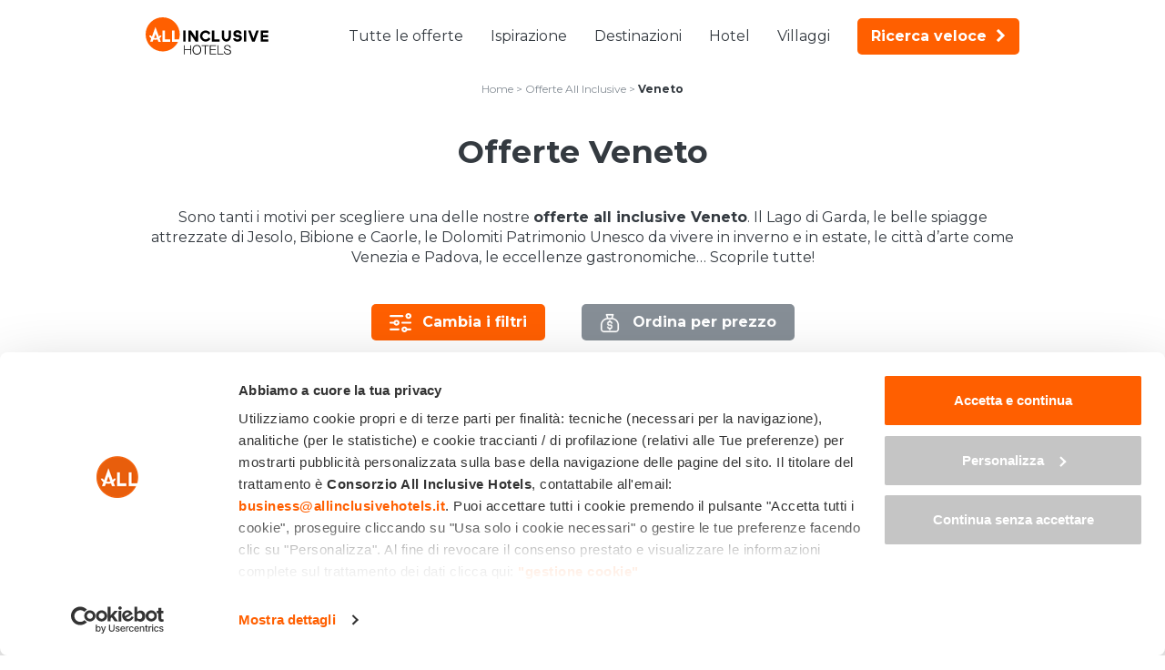

--- FILE ---
content_type: text/html; charset=UTF-8
request_url: https://www.allinclusivehotels.it/offerte-all-inclusive/offerte-all-inclusive-veneto
body_size: 45099
content:
<!DOCTYPE html>
<!--[if lt IE 7]>  <html class="no-js lt-ie9 lt-ie8 lt-ie7" lang="it-IT"> <![endif]-->
<!--[if IE 7]>     <html class="no-js lt-ie9 lt-ie8" lang="it-IT"> <![endif]-->
<!--[if IE 8]>     <html class="no-js lt-ie9" lang="it-IT"> <![endif]-->
<!--[if gt IE 8]><!--> <html class="no-js" lang="it-IT"> <!--<![endif]-->
<head>
<meta charset="UTF-8">
<meta http-equiv="X-UA-Compatible" content="IE=edge">
<meta name="viewport" content="width=device-width, initial-scale=1, minimum-scale=1, maximum-scale=1">
<link rel="profile" href="https://gmpg.org/xfn/11">
<link rel="pingback" href="https://www.allinclusivehotels.it/xmlrpc.php">
<link rel="icon" type="image/png" href="https://www.allinclusivehotels.it/wp-content/themes/aih/img/favicon_16.png" sizes="16x16" />
<link rel="icon" type="image/png" href="https://www.allinclusivehotels.it/wp-content/themes/aih/img/favicon_32.png" sizes="32x32" />
<link rel="icon" type="image/png" href="https://www.allinclusivehotels.it/wp-content/themes/aih/img/favicon_96.png" sizes="96x96" />
<link rel="apple-touch-icon" href="https://www.allinclusivehotels.it/wp-content/themes/aih/img/apple_icon_120.png" />
<link rel="apple-touch-icon" sizes="180x180" href="https://www.allinclusivehotels.it/wp-content/themes/aih/img/apple_icon_180.png" />
<link rel="apple-touch-icon" sizes="152x152" href="https://www.allinclusivehotels.it/wp-content/themes/aih/img/apple_icon_152.png" />
<link rel="apple-touch-icon" sizes="167x167" href="https://www.allinclusivehotels.it/wp-content/themes/aih/img/apple_icon_167.png" />
<title>Hotel All Inclusive Veneto: Offerte Hotel e Villaggi Mare Italia</title>
<meta name='robots' content='index, follow, max-image-preview:large, max-snippet:-1, max-video-preview:-1' />

	<!-- This site is optimized with the Yoast SEO plugin v26.8 - https://yoast.com/product/yoast-seo-wordpress/ -->
	<meta name="description" content="Cerchi Offerte Veneto? Scopri la più grande selezione di Hotel All Inclusive in Italia. Vedi le offerte!" />
	<link rel="canonical" href="https://www.allinclusivehotels.it/offerte-all-inclusive/offerte-all-inclusive-veneto" />
	<meta property="og:locale" content="it_IT" />
	<meta property="og:type" content="article" />
	<meta property="og:title" content="Hotel All Inclusive Veneto: Offerte Hotel e Villaggi Mare Italia" />
	<meta property="og:description" content="Cerchi Offerte Veneto? Scopri la più grande selezione di Hotel All Inclusive in Italia. Vedi le offerte!" />
	<meta property="og:url" content="https://www.allinclusivehotels.it/offerte-all-inclusive/offerte-all-inclusive-veneto" />
	<meta property="og:site_name" content="All Inclusive Hotels" />
	<meta property="article:modified_time" content="2021-03-24T14:40:47+00:00" />
	<meta name="twitter:card" content="summary_large_image" />
	<meta name="twitter:label1" content="Tempo di lettura stimato" />
	<meta name="twitter:data1" content="1 minuto" />
	<script type="application/ld+json" class="yoast-schema-graph">{"@context":"https://schema.org","@graph":[{"@type":"WebPage","@id":"https://www.allinclusivehotels.it/offerte-all-inclusive/offerte-all-inclusive-veneto","url":"https://www.allinclusivehotels.it/offerte-all-inclusive/offerte-all-inclusive-veneto","name":"Hotel All Inclusive Veneto: Offerte Hotel e Villaggi Mare Italia","isPartOf":{"@id":"https://www.allinclusivehotels.it/#website"},"datePublished":"2020-11-24T08:06:08+00:00","dateModified":"2021-03-24T14:40:47+00:00","description":"Cerchi Offerte Veneto? Scopri la più grande selezione di Hotel All Inclusive in Italia. Vedi le offerte!","breadcrumb":{"@id":"https://www.allinclusivehotels.it/offerte-all-inclusive/offerte-all-inclusive-veneto#breadcrumb"},"inLanguage":"it-IT","potentialAction":[{"@type":"ReadAction","target":["https://www.allinclusivehotels.it/offerte-all-inclusive/offerte-all-inclusive-veneto"]}]},{"@type":"BreadcrumbList","@id":"https://www.allinclusivehotels.it/offerte-all-inclusive/offerte-all-inclusive-veneto#breadcrumb","itemListElement":[{"@type":"ListItem","position":1,"name":"Home","item":"https://www.allinclusivehotels.it/"},{"@type":"ListItem","position":2,"name":"Offerte All Inclusive","item":"https://www.allinclusivehotels.it/offerte-all-inclusive"},{"@type":"ListItem","position":3,"name":"Veneto"}]},{"@type":"WebSite","@id":"https://www.allinclusivehotels.it/#website","url":"https://www.allinclusivehotels.it/","name":"All Inclusive Hotels","description":"","publisher":{"@id":"https://www.allinclusivehotels.it/#organization"},"potentialAction":[{"@type":"SearchAction","target":{"@type":"EntryPoint","urlTemplate":"https://www.allinclusivehotels.it/?s={search_term_string}"},"query-input":{"@type":"PropertyValueSpecification","valueRequired":true,"valueName":"search_term_string"}}],"inLanguage":"it-IT"},{"@type":"Organization","@id":"https://www.allinclusivehotels.it/#organization","name":"All Inclusive Hotels","url":"https://www.allinclusivehotels.it/","logo":{"@type":"ImageObject","inLanguage":"it-IT","@id":"https://www.allinclusivehotels.it/#/schema/logo/image/","url":"","contentUrl":"","caption":"All Inclusive Hotels"},"image":{"@id":"https://www.allinclusivehotels.it/#/schema/logo/image/"}}]}</script>
	<!-- / Yoast SEO plugin. -->


<link rel='dns-prefetch' href='//fonts.googleapis.com' />
<link rel="alternate" type="application/rss+xml" title="All Inclusive Hotels &raquo; Feed" href="https://www.allinclusivehotels.it/feed" />
<link rel="alternate" type="application/rss+xml" title="All Inclusive Hotels &raquo; Feed dei commenti" href="https://www.allinclusivehotels.it/comments/feed" />
<link rel="alternate" title="oEmbed (JSON)" type="application/json+oembed" href="https://www.allinclusivehotels.it/wp-json/oembed/1.0/embed?url=https%3A%2F%2Fwww.allinclusivehotels.it%2Fofferte-all-inclusive%2Fofferte-all-inclusive-veneto" />
<link rel="alternate" title="oEmbed (XML)" type="text/xml+oembed" href="https://www.allinclusivehotels.it/wp-json/oembed/1.0/embed?url=https%3A%2F%2Fwww.allinclusivehotels.it%2Fofferte-all-inclusive%2Fofferte-all-inclusive-veneto&#038;format=xml" />
<style id='wp-img-auto-sizes-contain-inline-css' type='text/css'>
img:is([sizes=auto i],[sizes^="auto," i]){contain-intrinsic-size:3000px 1500px}
/*# sourceURL=wp-img-auto-sizes-contain-inline-css */
</style>
<link rel='stylesheet' id='a38bb_style-css' href='https://www.allinclusivehotels.it/wp-content/plugins/area38-email-sender/framework/style.css?ver=6.9' type='text/css' media='all' />
<style id='wp-emoji-styles-inline-css' type='text/css'>

	img.wp-smiley, img.emoji {
		display: inline !important;
		border: none !important;
		box-shadow: none !important;
		height: 1em !important;
		width: 1em !important;
		margin: 0 0.07em !important;
		vertical-align: -0.1em !important;
		background: none !important;
		padding: 0 !important;
	}
/*# sourceURL=wp-emoji-styles-inline-css */
</style>
<link rel='stylesheet' id='wp-block-library-css' href='https://www.allinclusivehotels.it/wp-includes/css/dist/block-library/style.min.css?ver=6.9' type='text/css' media='all' />
<style id='wp-block-paragraph-inline-css' type='text/css'>
.is-small-text{font-size:.875em}.is-regular-text{font-size:1em}.is-large-text{font-size:2.25em}.is-larger-text{font-size:3em}.has-drop-cap:not(:focus):first-letter{float:left;font-size:8.4em;font-style:normal;font-weight:100;line-height:.68;margin:.05em .1em 0 0;text-transform:uppercase}body.rtl .has-drop-cap:not(:focus):first-letter{float:none;margin-left:.1em}p.has-drop-cap.has-background{overflow:hidden}:root :where(p.has-background){padding:1.25em 2.375em}:where(p.has-text-color:not(.has-link-color)) a{color:inherit}p.has-text-align-left[style*="writing-mode:vertical-lr"],p.has-text-align-right[style*="writing-mode:vertical-rl"]{rotate:180deg}
/*# sourceURL=https://www.allinclusivehotels.it/wp-includes/blocks/paragraph/style.min.css */
</style>
<style id='global-styles-inline-css' type='text/css'>
:root{--wp--preset--aspect-ratio--square: 1;--wp--preset--aspect-ratio--4-3: 4/3;--wp--preset--aspect-ratio--3-4: 3/4;--wp--preset--aspect-ratio--3-2: 3/2;--wp--preset--aspect-ratio--2-3: 2/3;--wp--preset--aspect-ratio--16-9: 16/9;--wp--preset--aspect-ratio--9-16: 9/16;--wp--preset--color--black: #000000;--wp--preset--color--cyan-bluish-gray: #abb8c3;--wp--preset--color--white: #ffffff;--wp--preset--color--pale-pink: #f78da7;--wp--preset--color--vivid-red: #cf2e2e;--wp--preset--color--luminous-vivid-orange: #ff6900;--wp--preset--color--luminous-vivid-amber: #fcb900;--wp--preset--color--light-green-cyan: #7bdcb5;--wp--preset--color--vivid-green-cyan: #00d084;--wp--preset--color--pale-cyan-blue: #8ed1fc;--wp--preset--color--vivid-cyan-blue: #0693e3;--wp--preset--color--vivid-purple: #9b51e0;--wp--preset--gradient--vivid-cyan-blue-to-vivid-purple: linear-gradient(135deg,rgb(6,147,227) 0%,rgb(155,81,224) 100%);--wp--preset--gradient--light-green-cyan-to-vivid-green-cyan: linear-gradient(135deg,rgb(122,220,180) 0%,rgb(0,208,130) 100%);--wp--preset--gradient--luminous-vivid-amber-to-luminous-vivid-orange: linear-gradient(135deg,rgb(252,185,0) 0%,rgb(255,105,0) 100%);--wp--preset--gradient--luminous-vivid-orange-to-vivid-red: linear-gradient(135deg,rgb(255,105,0) 0%,rgb(207,46,46) 100%);--wp--preset--gradient--very-light-gray-to-cyan-bluish-gray: linear-gradient(135deg,rgb(238,238,238) 0%,rgb(169,184,195) 100%);--wp--preset--gradient--cool-to-warm-spectrum: linear-gradient(135deg,rgb(74,234,220) 0%,rgb(151,120,209) 20%,rgb(207,42,186) 40%,rgb(238,44,130) 60%,rgb(251,105,98) 80%,rgb(254,248,76) 100%);--wp--preset--gradient--blush-light-purple: linear-gradient(135deg,rgb(255,206,236) 0%,rgb(152,150,240) 100%);--wp--preset--gradient--blush-bordeaux: linear-gradient(135deg,rgb(254,205,165) 0%,rgb(254,45,45) 50%,rgb(107,0,62) 100%);--wp--preset--gradient--luminous-dusk: linear-gradient(135deg,rgb(255,203,112) 0%,rgb(199,81,192) 50%,rgb(65,88,208) 100%);--wp--preset--gradient--pale-ocean: linear-gradient(135deg,rgb(255,245,203) 0%,rgb(182,227,212) 50%,rgb(51,167,181) 100%);--wp--preset--gradient--electric-grass: linear-gradient(135deg,rgb(202,248,128) 0%,rgb(113,206,126) 100%);--wp--preset--gradient--midnight: linear-gradient(135deg,rgb(2,3,129) 0%,rgb(40,116,252) 100%);--wp--preset--font-size--small: 13px;--wp--preset--font-size--medium: 20px;--wp--preset--font-size--large: 36px;--wp--preset--font-size--x-large: 42px;--wp--preset--spacing--20: 0.44rem;--wp--preset--spacing--30: 0.67rem;--wp--preset--spacing--40: 1rem;--wp--preset--spacing--50: 1.5rem;--wp--preset--spacing--60: 2.25rem;--wp--preset--spacing--70: 3.38rem;--wp--preset--spacing--80: 5.06rem;--wp--preset--shadow--natural: 6px 6px 9px rgba(0, 0, 0, 0.2);--wp--preset--shadow--deep: 12px 12px 50px rgba(0, 0, 0, 0.4);--wp--preset--shadow--sharp: 6px 6px 0px rgba(0, 0, 0, 0.2);--wp--preset--shadow--outlined: 6px 6px 0px -3px rgb(255, 255, 255), 6px 6px rgb(0, 0, 0);--wp--preset--shadow--crisp: 6px 6px 0px rgb(0, 0, 0);}:where(.is-layout-flex){gap: 0.5em;}:where(.is-layout-grid){gap: 0.5em;}body .is-layout-flex{display: flex;}.is-layout-flex{flex-wrap: wrap;align-items: center;}.is-layout-flex > :is(*, div){margin: 0;}body .is-layout-grid{display: grid;}.is-layout-grid > :is(*, div){margin: 0;}:where(.wp-block-columns.is-layout-flex){gap: 2em;}:where(.wp-block-columns.is-layout-grid){gap: 2em;}:where(.wp-block-post-template.is-layout-flex){gap: 1.25em;}:where(.wp-block-post-template.is-layout-grid){gap: 1.25em;}.has-black-color{color: var(--wp--preset--color--black) !important;}.has-cyan-bluish-gray-color{color: var(--wp--preset--color--cyan-bluish-gray) !important;}.has-white-color{color: var(--wp--preset--color--white) !important;}.has-pale-pink-color{color: var(--wp--preset--color--pale-pink) !important;}.has-vivid-red-color{color: var(--wp--preset--color--vivid-red) !important;}.has-luminous-vivid-orange-color{color: var(--wp--preset--color--luminous-vivid-orange) !important;}.has-luminous-vivid-amber-color{color: var(--wp--preset--color--luminous-vivid-amber) !important;}.has-light-green-cyan-color{color: var(--wp--preset--color--light-green-cyan) !important;}.has-vivid-green-cyan-color{color: var(--wp--preset--color--vivid-green-cyan) !important;}.has-pale-cyan-blue-color{color: var(--wp--preset--color--pale-cyan-blue) !important;}.has-vivid-cyan-blue-color{color: var(--wp--preset--color--vivid-cyan-blue) !important;}.has-vivid-purple-color{color: var(--wp--preset--color--vivid-purple) !important;}.has-black-background-color{background-color: var(--wp--preset--color--black) !important;}.has-cyan-bluish-gray-background-color{background-color: var(--wp--preset--color--cyan-bluish-gray) !important;}.has-white-background-color{background-color: var(--wp--preset--color--white) !important;}.has-pale-pink-background-color{background-color: var(--wp--preset--color--pale-pink) !important;}.has-vivid-red-background-color{background-color: var(--wp--preset--color--vivid-red) !important;}.has-luminous-vivid-orange-background-color{background-color: var(--wp--preset--color--luminous-vivid-orange) !important;}.has-luminous-vivid-amber-background-color{background-color: var(--wp--preset--color--luminous-vivid-amber) !important;}.has-light-green-cyan-background-color{background-color: var(--wp--preset--color--light-green-cyan) !important;}.has-vivid-green-cyan-background-color{background-color: var(--wp--preset--color--vivid-green-cyan) !important;}.has-pale-cyan-blue-background-color{background-color: var(--wp--preset--color--pale-cyan-blue) !important;}.has-vivid-cyan-blue-background-color{background-color: var(--wp--preset--color--vivid-cyan-blue) !important;}.has-vivid-purple-background-color{background-color: var(--wp--preset--color--vivid-purple) !important;}.has-black-border-color{border-color: var(--wp--preset--color--black) !important;}.has-cyan-bluish-gray-border-color{border-color: var(--wp--preset--color--cyan-bluish-gray) !important;}.has-white-border-color{border-color: var(--wp--preset--color--white) !important;}.has-pale-pink-border-color{border-color: var(--wp--preset--color--pale-pink) !important;}.has-vivid-red-border-color{border-color: var(--wp--preset--color--vivid-red) !important;}.has-luminous-vivid-orange-border-color{border-color: var(--wp--preset--color--luminous-vivid-orange) !important;}.has-luminous-vivid-amber-border-color{border-color: var(--wp--preset--color--luminous-vivid-amber) !important;}.has-light-green-cyan-border-color{border-color: var(--wp--preset--color--light-green-cyan) !important;}.has-vivid-green-cyan-border-color{border-color: var(--wp--preset--color--vivid-green-cyan) !important;}.has-pale-cyan-blue-border-color{border-color: var(--wp--preset--color--pale-cyan-blue) !important;}.has-vivid-cyan-blue-border-color{border-color: var(--wp--preset--color--vivid-cyan-blue) !important;}.has-vivid-purple-border-color{border-color: var(--wp--preset--color--vivid-purple) !important;}.has-vivid-cyan-blue-to-vivid-purple-gradient-background{background: var(--wp--preset--gradient--vivid-cyan-blue-to-vivid-purple) !important;}.has-light-green-cyan-to-vivid-green-cyan-gradient-background{background: var(--wp--preset--gradient--light-green-cyan-to-vivid-green-cyan) !important;}.has-luminous-vivid-amber-to-luminous-vivid-orange-gradient-background{background: var(--wp--preset--gradient--luminous-vivid-amber-to-luminous-vivid-orange) !important;}.has-luminous-vivid-orange-to-vivid-red-gradient-background{background: var(--wp--preset--gradient--luminous-vivid-orange-to-vivid-red) !important;}.has-very-light-gray-to-cyan-bluish-gray-gradient-background{background: var(--wp--preset--gradient--very-light-gray-to-cyan-bluish-gray) !important;}.has-cool-to-warm-spectrum-gradient-background{background: var(--wp--preset--gradient--cool-to-warm-spectrum) !important;}.has-blush-light-purple-gradient-background{background: var(--wp--preset--gradient--blush-light-purple) !important;}.has-blush-bordeaux-gradient-background{background: var(--wp--preset--gradient--blush-bordeaux) !important;}.has-luminous-dusk-gradient-background{background: var(--wp--preset--gradient--luminous-dusk) !important;}.has-pale-ocean-gradient-background{background: var(--wp--preset--gradient--pale-ocean) !important;}.has-electric-grass-gradient-background{background: var(--wp--preset--gradient--electric-grass) !important;}.has-midnight-gradient-background{background: var(--wp--preset--gradient--midnight) !important;}.has-small-font-size{font-size: var(--wp--preset--font-size--small) !important;}.has-medium-font-size{font-size: var(--wp--preset--font-size--medium) !important;}.has-large-font-size{font-size: var(--wp--preset--font-size--large) !important;}.has-x-large-font-size{font-size: var(--wp--preset--font-size--x-large) !important;}
/*# sourceURL=global-styles-inline-css */
</style>

<style id='classic-theme-styles-inline-css' type='text/css'>
/*! This file is auto-generated */
.wp-block-button__link{color:#fff;background-color:#32373c;border-radius:9999px;box-shadow:none;text-decoration:none;padding:calc(.667em + 2px) calc(1.333em + 2px);font-size:1.125em}.wp-block-file__button{background:#32373c;color:#fff;text-decoration:none}
/*# sourceURL=/wp-includes/css/classic-themes.min.css */
</style>
<style id="google-fonts-css" media="all">/* cyrillic-ext */
@font-face {
  font-family: 'Montserrat';
  font-style: normal;
  font-weight: 400;
  font-display: swap;
  src: url(/fonts.gstatic.com/s/montserrat/v31/JTUSjIg1_i6t8kCHKm459WRhyyTh89ZNpQ.woff2) format('woff2');
  unicode-range: U+0460-052F, U+1C80-1C8A, U+20B4, U+2DE0-2DFF, U+A640-A69F, U+FE2E-FE2F;
}
/* cyrillic */
@font-face {
  font-family: 'Montserrat';
  font-style: normal;
  font-weight: 400;
  font-display: swap;
  src: url(/fonts.gstatic.com/s/montserrat/v31/JTUSjIg1_i6t8kCHKm459W1hyyTh89ZNpQ.woff2) format('woff2');
  unicode-range: U+0301, U+0400-045F, U+0490-0491, U+04B0-04B1, U+2116;
}
/* vietnamese */
@font-face {
  font-family: 'Montserrat';
  font-style: normal;
  font-weight: 400;
  font-display: swap;
  src: url(/fonts.gstatic.com/s/montserrat/v31/JTUSjIg1_i6t8kCHKm459WZhyyTh89ZNpQ.woff2) format('woff2');
  unicode-range: U+0102-0103, U+0110-0111, U+0128-0129, U+0168-0169, U+01A0-01A1, U+01AF-01B0, U+0300-0301, U+0303-0304, U+0308-0309, U+0323, U+0329, U+1EA0-1EF9, U+20AB;
}
/* latin-ext */
@font-face {
  font-family: 'Montserrat';
  font-style: normal;
  font-weight: 400;
  font-display: swap;
  src: url(/fonts.gstatic.com/s/montserrat/v31/JTUSjIg1_i6t8kCHKm459WdhyyTh89ZNpQ.woff2) format('woff2');
  unicode-range: U+0100-02BA, U+02BD-02C5, U+02C7-02CC, U+02CE-02D7, U+02DD-02FF, U+0304, U+0308, U+0329, U+1D00-1DBF, U+1E00-1E9F, U+1EF2-1EFF, U+2020, U+20A0-20AB, U+20AD-20C0, U+2113, U+2C60-2C7F, U+A720-A7FF;
}
/* latin */
@font-face {
  font-family: 'Montserrat';
  font-style: normal;
  font-weight: 400;
  font-display: swap;
  src: url(/fonts.gstatic.com/s/montserrat/v31/JTUSjIg1_i6t8kCHKm459WlhyyTh89Y.woff2) format('woff2');
  unicode-range: U+0000-00FF, U+0131, U+0152-0153, U+02BB-02BC, U+02C6, U+02DA, U+02DC, U+0304, U+0308, U+0329, U+2000-206F, U+20AC, U+2122, U+2191, U+2193, U+2212, U+2215, U+FEFF, U+FFFD;
}
/* cyrillic-ext */
@font-face {
  font-family: 'Montserrat';
  font-style: normal;
  font-weight: 600;
  font-display: swap;
  src: url(/fonts.gstatic.com/s/montserrat/v31/JTUSjIg1_i6t8kCHKm459WRhyyTh89ZNpQ.woff2) format('woff2');
  unicode-range: U+0460-052F, U+1C80-1C8A, U+20B4, U+2DE0-2DFF, U+A640-A69F, U+FE2E-FE2F;
}
/* cyrillic */
@font-face {
  font-family: 'Montserrat';
  font-style: normal;
  font-weight: 600;
  font-display: swap;
  src: url(/fonts.gstatic.com/s/montserrat/v31/JTUSjIg1_i6t8kCHKm459W1hyyTh89ZNpQ.woff2) format('woff2');
  unicode-range: U+0301, U+0400-045F, U+0490-0491, U+04B0-04B1, U+2116;
}
/* vietnamese */
@font-face {
  font-family: 'Montserrat';
  font-style: normal;
  font-weight: 600;
  font-display: swap;
  src: url(/fonts.gstatic.com/s/montserrat/v31/JTUSjIg1_i6t8kCHKm459WZhyyTh89ZNpQ.woff2) format('woff2');
  unicode-range: U+0102-0103, U+0110-0111, U+0128-0129, U+0168-0169, U+01A0-01A1, U+01AF-01B0, U+0300-0301, U+0303-0304, U+0308-0309, U+0323, U+0329, U+1EA0-1EF9, U+20AB;
}
/* latin-ext */
@font-face {
  font-family: 'Montserrat';
  font-style: normal;
  font-weight: 600;
  font-display: swap;
  src: url(/fonts.gstatic.com/s/montserrat/v31/JTUSjIg1_i6t8kCHKm459WdhyyTh89ZNpQ.woff2) format('woff2');
  unicode-range: U+0100-02BA, U+02BD-02C5, U+02C7-02CC, U+02CE-02D7, U+02DD-02FF, U+0304, U+0308, U+0329, U+1D00-1DBF, U+1E00-1E9F, U+1EF2-1EFF, U+2020, U+20A0-20AB, U+20AD-20C0, U+2113, U+2C60-2C7F, U+A720-A7FF;
}
/* latin */
@font-face {
  font-family: 'Montserrat';
  font-style: normal;
  font-weight: 600;
  font-display: swap;
  src: url(/fonts.gstatic.com/s/montserrat/v31/JTUSjIg1_i6t8kCHKm459WlhyyTh89Y.woff2) format('woff2');
  unicode-range: U+0000-00FF, U+0131, U+0152-0153, U+02BB-02BC, U+02C6, U+02DA, U+02DC, U+0304, U+0308, U+0329, U+2000-206F, U+20AC, U+2122, U+2191, U+2193, U+2212, U+2215, U+FEFF, U+FFFD;
}
/* cyrillic-ext */
@font-face {
  font-family: 'Montserrat';
  font-style: normal;
  font-weight: 700;
  font-display: swap;
  src: url(/fonts.gstatic.com/s/montserrat/v31/JTUSjIg1_i6t8kCHKm459WRhyyTh89ZNpQ.woff2) format('woff2');
  unicode-range: U+0460-052F, U+1C80-1C8A, U+20B4, U+2DE0-2DFF, U+A640-A69F, U+FE2E-FE2F;
}
/* cyrillic */
@font-face {
  font-family: 'Montserrat';
  font-style: normal;
  font-weight: 700;
  font-display: swap;
  src: url(/fonts.gstatic.com/s/montserrat/v31/JTUSjIg1_i6t8kCHKm459W1hyyTh89ZNpQ.woff2) format('woff2');
  unicode-range: U+0301, U+0400-045F, U+0490-0491, U+04B0-04B1, U+2116;
}
/* vietnamese */
@font-face {
  font-family: 'Montserrat';
  font-style: normal;
  font-weight: 700;
  font-display: swap;
  src: url(/fonts.gstatic.com/s/montserrat/v31/JTUSjIg1_i6t8kCHKm459WZhyyTh89ZNpQ.woff2) format('woff2');
  unicode-range: U+0102-0103, U+0110-0111, U+0128-0129, U+0168-0169, U+01A0-01A1, U+01AF-01B0, U+0300-0301, U+0303-0304, U+0308-0309, U+0323, U+0329, U+1EA0-1EF9, U+20AB;
}
/* latin-ext */
@font-face {
  font-family: 'Montserrat';
  font-style: normal;
  font-weight: 700;
  font-display: swap;
  src: url(/fonts.gstatic.com/s/montserrat/v31/JTUSjIg1_i6t8kCHKm459WdhyyTh89ZNpQ.woff2) format('woff2');
  unicode-range: U+0100-02BA, U+02BD-02C5, U+02C7-02CC, U+02CE-02D7, U+02DD-02FF, U+0304, U+0308, U+0329, U+1D00-1DBF, U+1E00-1E9F, U+1EF2-1EFF, U+2020, U+20A0-20AB, U+20AD-20C0, U+2113, U+2C60-2C7F, U+A720-A7FF;
}
/* latin */
@font-face {
  font-family: 'Montserrat';
  font-style: normal;
  font-weight: 700;
  font-display: swap;
  src: url(/fonts.gstatic.com/s/montserrat/v31/JTUSjIg1_i6t8kCHKm459WlhyyTh89Y.woff2) format('woff2');
  unicode-range: U+0000-00FF, U+0131, U+0152-0153, U+02BB-02BC, U+02C6, U+02DA, U+02DC, U+0304, U+0308, U+0329, U+2000-206F, U+20AC, U+2122, U+2191, U+2193, U+2212, U+2215, U+FEFF, U+FFFD;
}
</style>
<link rel='stylesheet' id='base-style-css' href='https://www.allinclusivehotels.it/wp-content/themes/aih/css/base.min.css?ver=6.9' type='text/css' media='all' />
<link rel='stylesheet' id='main-style-css' href='https://www.allinclusivehotels.it/wp-content/themes/aih/css/main.css?ver=6.9' type='text/css' media='all' />
<link rel='stylesheet' id='owl-css-css' href='https://www.allinclusivehotels.it/wp-content/themes/aih/css/owl.carousel.css?ver=6.9' type='text/css' media='all' />
<link rel='stylesheet' id='swipebox-css' href='https://www.allinclusivehotels.it/wp-content/themes/aih/css/swipebox.min.css?ver=6.9' type='text/css' media='all' />
<script type="text/javascript" src="https://www.allinclusivehotels.it/wp-includes/js/jquery/jquery.min.js?ver=3.7.1" id="jquery-core-js"></script>
<script type="text/javascript" src="https://www.allinclusivehotels.it/wp-includes/js/jquery/jquery-migrate.min.js?ver=3.4.1" id="jquery-migrate-js"></script>
<script type="text/javascript" src="https://www.allinclusivehotels.it/wp-content/themes/aih/js/owl.carousel.min.js?ver=6.9" id="owl-js-js"></script>
<script type="text/javascript" src="https://www.allinclusivehotels.it/wp-content/themes/aih/js/jquery.swipebox.js?ver=6.9" id="swipebox-js"></script>
<link rel="https://api.w.org/" href="https://www.allinclusivehotels.it/wp-json/" /><link rel="alternate" title="JSON" type="application/json" href="https://www.allinclusivehotels.it/wp-json/wp/v2/pages/861" /><link rel="EditURI" type="application/rsd+xml" title="RSD" href="https://www.allinclusivehotels.it/xmlrpc.php?rsd" />
<meta name="generator" content="WordPress 6.9" />
<meta name="generator" content="WPML ver:4.8.6 stt:1,4,3,27;" />
<meta name="framework" content="Alkivia Framework 0.8" />

    <!-- Google Consent Mode -->
    <script data-cookieconsent="ignore">
        window.dataLayer = window.dataLayer || [];
        function gtag() {
            dataLayer.push(arguments)
        }
        gtag("consent", "default", {
            ad_personalization: "denied",
            ad_storage: "denied",
            ad_user_data: "denied",
            analytics_storage: "denied",
            functionality_storage: "denied",
            personalization_storage: "denied",
            security_storage: "granted",
            wait_for_update: 500
        });
        gtag("set", "ads_data_redaction", true);
        gtag("set", "url_passthrough", true);
    </script>
    <!-- End Google Consent Mode-->

    <!-- Google Tag Manager -->
<script data-cookieconsent="ignore">(function(w,d,s,l,i){w[l]=w[l]||[];w[l].push({'gtm.start':
new Date().getTime(),event:'gtm.js'});var f=d.getElementsByTagName(s)[0],
j=d.createElement(s),dl=l!='dataLayer'?'&l='+l:'';j.async=true;j.src=
'https://www.googletagmanager.com/gtm.js?id='+i+dl;f.parentNode.insertBefore(j,f);
})(window,document,'script','dataLayer','GTM-P6VD2W4');</script>
<!-- End Google Tag Manager -->

    <!-- Cookiebot CMP-->
    <script id="Cookiebot" src="https://consent.cookiebot.com/uc.js" data-cbid="2bf70b6c-f724-4b4a-a671-0120ca1c5d03" data-blockingmode="auto" type="text/javascript" data-consentmode-defaults="disabled"></script>
    <!-- End Cookiebot CMP -->


<script type="text/javascript">

/* Rilevamento arrivo da campagne PPC o email */
let session_updates = {};
let searchParams = new URLSearchParams(window.location.search);
if (searchParams.has('utm_medium') && (searchParams.get('utm_medium') === 'cpc' || searchParams.get('utm_medium') === 'email')) {
    session_updates.utm_medium = searchParams.get('utm_medium');
    session_updates.utm_source = searchParams.has('utm_source') ? searchParams.get('utm_source') : '';
    session_updates.utm_campaign = searchParams.has('utm_campaign') ? searchParams.get('utm_campaign') : '';
} else {
    if (searchParams.has('gclid') && searchParams.get('gclid') !== '') {
        session_updates.utm_medium = 'cpc';
        session_updates.utm_source = 'Google';
        session_updates.utm_campaign = '';
    }
}
jQuery.ajax({
    type: 'POST',
    url: 'https://www.allinclusivehotels.it/wp-content/themes/aih/inc/update_session_params.ajax.php',
    data: session_updates,
});
/* Rilevamento arrivo da campagne PPC o email END */

var can_close = true;

function openMenu() {
	jQuery('body').css('overflow','hidden');
	jQuery('#btn_menu').fadeOut(100);
	jQuery('#close_menu').fadeIn(100);
	jQuery('#menu_principale').fadeIn(100);
	jQuery('#menu_pulsanti_mobile').fadeIn(100);
}
function closeMenu() {
	if(can_close) {
		jQuery('#menu_principale').fadeOut(100);
		jQuery('#menu_pulsanti_mobile').fadeOut(100);
		jQuery('#close_menu').fadeOut(100);
		jQuery('#btn_menu').fadeIn(100);
		jQuery('body').css('overflow','auto');
	}
}

jQuery(window).scroll(function(){
	if(jQuery(window).scrollTop()>0) {
		if(!jQuery('#barra_top').hasClass('sticky')) jQuery('#barra_top').addClass('sticky');
	} else {
		if(jQuery('#barra_top').hasClass('sticky')) jQuery('#barra_top').removeClass('sticky');
	}
});

jQuery(function(){
	jQuery('#menu_wrapper a').click(function(e){
		can_close = false;
	});
	if(jQuery(document).width() > 1060) {
		jQuery('#menu_principale .submenu').each(function(){
			jQuery(this).css('left',Math.round((jQuery('#menu-item-'+jQuery(this).attr('id').replace('submenu','')).outerWidth()-jQuery(this).outerWidth())/2)+'px');
		});
	}
});

jQuery(window).resize(function(){
	if(jQuery(document).width() > 1060) {
		jQuery('#menu_principale .submenu').each(function(){
			jQuery(this).css('left',Math.round((jQuery('#menu-item-'+jQuery(this).attr('id').replace('submenu','')).outerWidth()-jQuery(this).outerWidth())/2)+'px');
		});
	}
});

var open_submenu = 0;
function toggleSubmenu(id) {
	if(jQuery(document).width() <= 1060) {
		if(open_submenu!=0 && open_submenu!=id) {
			jQuery('#submenu'+open_submenu).slideUp();
			jQuery('#link-item-'+open_submenu).removeClass('aperto');
			open_submenu = 0;
		}
		if(!jQuery('#submenu'+id).is(":visible")) {
			jQuery('#submenu'+id).slideDown();
			jQuery('#link-item-'+id).addClass('aperto');
			open_submenu = id;
		} else {
			jQuery('#submenu'+id).slideUp();
			jQuery('#link-item-'+id).removeClass('aperto');
			open_submenu = 0;
		}
	}
}
</script>
</head>
<body data-rsssl=1 class="wp-singular page-template page-template-page-templates page-template-offerte_destinazione page-template-page-templatesofferte_destinazione-php page page-id-861 page-child parent-pageid-1004 wp-theme-aih">

	<!-- Google Tag Manager (noscript) -->
	<noscript><iframe src="https://www.googletagmanager.com/ns.html?id=GTM-P6VD2W4"
	height="0" width="0" style="display:none;visibility:hidden"></iframe></noscript>
	<!-- End Google Tag Manager (noscript) -->

		<header id="header">
		<div id="barra_top">
			<div id="barra_top_container">
				<a href="https://www.allinclusivehotels.it/" title="All Inclusive Hotels" id="main_logo" rel="home"><img loading="lazy" src="https://www.allinclusivehotels.it/wp-content/themes/aih/img/logo.svg" alt="All Inclusive Hotels" /></a>
				<a href="javascript:void(0)" onclick="javascript:openMenu()" id="btn_menu" title="Menu">
					<svg width="35" height="14" viewBox="0 0 35 14" fill="none" xmlns="http://www.w3.org/2000/svg"><line y1="1" x2="35" y2="1" stroke="#343A40" stroke-width="2"/><line y1="13" x2="35" y2="13" stroke="#343A40" stroke-width="2"/></svg>
					<span>menu</span>
				</a>
				<a href="javascript:void(0)" onclick="javascript:closeMenu()" id="close_menu" title="Chiudi">
					<svg width="25" height="23" viewBox="0 0 25 23" fill="none" xmlns="http://www.w3.org/2000/svg"><line x1="2.70711" y1="1.29289" x2="23.4571" y2="22.0429" stroke="#343A40" stroke-width="2"/><line x1="1.29289" y1="22.0429" x2="22.0429" y2="1.29289" stroke="#343A40" stroke-width="2"/></svg>
					<span>chiudi</span>
				</a>
				<div id="menu_principale" class="pulsanti2"><div id="menu-item-1082" class="menu-item"><a id="link-item-1082" href="https://www.allinclusivehotels.it/offerte-all-inclusive" class="">Tutte le offerte</a></div><div id="menu-item-1083" class="menu-item"><a id="link-item-1083" href="javascript:void(0)" class="withsubmenu " onclick="javascript:toggleSubmenu(1083)">Ispirazione</a><div id="submenu1083" class="submenu">
						<svg width="33" height="21" viewBox="0 0 33 21" fill="none" xmlns="http://www.w3.org/2000/svg"><path d="M14.1288 3.05967L1 20H16.5H32L18.8712 3.05967C17.6702 1.50996 15.3298 1.50996 14.1288 3.05967Z" fill="white"/><path d="M1 20L14.1288 3.05967C15.3298 1.50996 17.6702 1.50996 18.8712 3.05967L32 20" stroke="#C4C4C4"/></svg>
						<div class="submenu_container"><table><tr><td><a href="https://www.allinclusivehotels.it/vacanze-per-famiglie-all-inclusive" class="vacanze_famiglie"><svg class="icona_vacanza" width="30" height="31" viewBox="0 0 30 31" fill="none" xmlns="http://www.w3.org/2000/svg"><circle cx="15" cy="15.1025" r="15" fill="#343A40"/><path d="M9.26343 17.7379H10.993L14.5049 12.4648H6.52845C6.37022 12.4648 6.21206 12.5387 6.11715 12.6652C6.01172 12.7918 5.98005 12.9605 6.01172 13.1187L6.71128 15.7447C7.00654 16.9153 8.05058 17.7379 9.26343 17.7379Z" fill="white"/><path d="M22.4171 9.30176H18.7329C18.1951 9.30176 17.71 9.56541 17.4146 10.0083C17.3276 10.1387 10.2177 20.8344 10.1137 20.9913C9.9891 20.9597 9.86082 20.9377 9.72646 20.9377C8.85415 20.9377 8.14453 21.6474 8.14453 22.5197C8.14453 23.392 8.85415 24.1016 9.72646 24.1016C10.5988 24.1016 11.3084 23.392 11.3084 22.5197C11.3084 22.1658 11.1874 21.8421 10.9904 21.5783L12.1205 19.848H16.0489L16.9693 21.4937C16.731 21.7707 16.5815 22.1264 16.5815 22.5197C16.5815 23.392 17.2911 24.1016 18.1634 24.1016C19.0357 24.1016 19.7454 23.392 19.7454 22.5197C19.7454 21.6474 19.0357 20.9377 18.1634 20.9377C18.0675 20.9377 17.9746 20.9497 17.8834 20.9661L16.0591 17.7387H18.6275C19.8403 17.7387 20.8843 16.9161 21.1796 15.7455L21.844 13.1195C21.8757 12.9613 21.844 12.7926 21.7386 12.666C21.6436 12.5394 21.4855 12.4656 21.3273 12.4656H17.035L18.29 10.5884C18.3849 10.4407 18.5536 10.3564 18.7329 10.3564H22.4171C22.7124 10.3564 22.9444 10.5884 22.9444 10.8837C22.9444 11.1789 23.1764 11.411 23.4717 11.411C23.767 11.411 23.999 11.1789 23.999 10.8837C23.999 10.0083 23.2925 9.30176 22.4171 9.30176ZM12.8271 18.7933L13.5231 17.7387H14.8435L15.4462 18.7933H12.8271Z" fill="white"/><path d="M7.09763 9.35059C6.7033 9.97724 6.36927 10.67 6.19336 11.4106H11.9046L7.09763 9.35059Z" fill="white"/><path d="M14.4725 6.62985C14.4725 6.33839 14.2366 6.10254 13.9452 6.10254H12.8906C12.3642 6.10254 11.8595 6.18192 11.3672 6.29487L14.4725 10.9876V6.62985Z" fill="white"/><path d="M10.3198 6.62402C9.32611 7.03026 8.4449 7.68676 7.74805 8.48258L13.0505 10.7549L10.3198 6.62402Z" fill="white"/></svg>Vacanze per Famiglie<svg class="freccia" width="9" height="14" viewBox="0 0 9 14" fill="none" xmlns="http://www.w3.org/2000/svg"><path d="M2 2L7 7L2 12" stroke="#343A40" stroke-width="2" stroke-linecap="square"/></svg></a><a href="https://www.allinclusivehotels.it/vacanze-per-coppie-all-inclusive" class="vacanze_coppie"><svg class="icona_vacanza" width="30" height="31" viewBox="0 0 30 31" fill="none" xmlns="http://www.w3.org/2000/svg"><circle cx="15" cy="15.1025" r="15" fill="#343A40"/><path fill-rule="evenodd" clip-rule="evenodd" d="M11.3294 14.3245C12.4887 12.0468 15.1317 11.523 16.8222 12.3399C18.6582 13.2257 19.4531 15.7452 18.6945 18.7235C18.1819 20.736 16.2565 23.1774 14.5287 24.8986C14.3526 25.0745 14.0954 25.1433 13.8549 25.0791C11.4962 24.4511 8.60624 23.2974 7.15428 21.8106C5.00615 19.6092 4.43207 17.032 5.57836 15.3479C6.63332 13.796 9.18498 12.9307 11.3294 14.3245Z" fill="white"/><path fill-rule="evenodd" clip-rule="evenodd" d="M9.5678 8.74056C9.74021 9.08481 9.60042 9.50443 9.25467 9.67655C8.90985 9.84868 8.48954 9.70912 8.31713 9.36393L7.85116 8.43352C7.67875 8.08927 7.81854 7.66965 8.1643 7.49753C8.50911 7.3254 8.92942 7.46496 9.10183 7.81014L9.5678 8.74056Z" fill="white"/><path fill-rule="evenodd" clip-rule="evenodd" d="M19.9664 21.4599C19.794 21.1156 19.9338 20.696 20.2795 20.5239C20.6243 20.3518 21.0447 20.4913 21.2171 20.8365L21.683 21.7669C21.8554 22.1112 21.7157 22.5308 21.3699 22.7029C21.0251 22.875 20.6048 22.7355 20.4324 22.3903L19.9664 21.4599Z" fill="white"/><path fill-rule="evenodd" clip-rule="evenodd" d="M7.39026 12.933C7.04544 13.1052 6.62513 12.9656 6.45273 12.6204C6.28032 12.2762 6.42011 11.8565 6.76586 11.6844L7.6978 11.2192C8.04262 11.0471 8.46292 11.1866 8.63533 11.5318C8.80774 11.8761 8.66795 12.2957 8.3222 12.4678L7.39026 12.933Z" fill="white"/><path fill-rule="evenodd" clip-rule="evenodd" d="M22.1431 17.2671C22.4879 17.0949 22.9082 17.2345 23.0806 17.5797C23.2531 17.9239 23.1133 18.3435 22.7675 18.5157L21.8356 18.9809C21.4908 19.153 21.0704 19.0134 20.898 18.6683C20.7256 18.324 20.8654 17.9044 21.2112 17.7323L22.1431 17.2671Z" fill="white"/><path fill-rule="evenodd" clip-rule="evenodd" d="M11.5156 12.5165C11.4317 12.2895 11.3618 12.0662 11.3069 11.8475C10.5492 8.86927 11.3432 6.35158 13.1791 5.46489C14.8697 4.64799 17.5127 5.17181 18.672 7.45039C20.8164 6.0557 23.368 6.92192 24.423 8.47292C25.5684 10.157 24.9934 12.7323 22.8536 14.9291C22.137 15.6641 21.082 16.3265 19.9031 16.8764C19.9907 14.3336 18.9423 12.3295 17.2293 11.5014C15.564 10.6975 13.1381 10.9385 11.5156 12.5165Z" fill="white"/></svg>Vacanze per Coppie<svg class="freccia" width="9" height="14" viewBox="0 0 9 14" fill="none" xmlns="http://www.w3.org/2000/svg"><path d="M2 2L7 7L2 12" stroke="#343A40" stroke-width="2" stroke-linecap="square"/></svg></a><a href="https://www.allinclusivehotels.it/vacanze-senior-all-inclusive" class="vacanze_senior"><svg class="icona_vacanza" width="30" height="31" viewBox="0 0 30 31" fill="none" xmlns="http://www.w3.org/2000/svg"><circle cx="15" cy="15.1025" r="15" fill="#343A40"/><path d="M10.9129 17.6682C12.2556 17.9742 13.6268 18.1194 15.0005 18.101C16.3742 18.1194 17.7454 17.9742 19.0881 17.6682C20.2698 17.3666 21 16.8849 21 16.313C21 10.5047 19.2665 9.10254 17.5311 9.10254C16.3754 9.1045 15.2588 9.74682 14.6512 10.0954C14.4988 10.1835 14.3836 10.2501 14.3298 10.2697C13.973 10.4107 13.4658 10.3284 12.9344 10.2423C12.556 10.1699 12.1726 10.13 11.788 10.1228C10.2886 10.1365 8.95827 11.0569 9.001 16.313C9.001 16.9005 9.7312 17.3686 10.9129 17.6682Z" fill="white"/><path d="M23.865 16.8536C23.4339 16.6375 22.9881 16.457 22.5316 16.3135C22.2236 16.2167 21.9219 16.4553 21.9219 16.7782V16.8621C21.9219 18.0886 20.3828 18.6366 19.4795 18.8684C18.0109 19.2108 16.5103 19.3727 15.0069 19.351C13.501 19.3734 11.9976 19.2114 10.5264 18.8684C9.62316 18.6366 8.07418 18.0886 8.07418 16.8621C8.07418 16.8494 8.07418 16.8368 8.07418 16.8262C8.07418 16.8112 8.07418 16.796 8.07418 16.7808C8.07418 16.4578 7.77212 16.2191 7.46406 16.3162C7.00906 16.4597 6.56472 16.64 6.13499 16.8557C5.40804 17.2456 5 17.7177 5 18.2572C5 19.136 6.18847 19.88 8.09201 20.3647C9.87472 20.8199 12.3051 21.1023 14.9931 21.1023C17.681 21.1023 20.1352 20.822 21.908 20.3731C23.8195 19.8821 25 19.1381 25 18.2656C25 17.7177 24.5939 17.2435 23.865 16.8536Z" fill="white"/></svg>Vacanze Senior<svg class="freccia" width="9" height="14" viewBox="0 0 9 14" fill="none" xmlns="http://www.w3.org/2000/svg"><path d="M2 2L7 7L2 12" stroke="#343A40" stroke-width="2" stroke-linecap="square"/></svg></a><a href="https://www.allinclusivehotels.it/vacanze-under-25-all-inclusive" class="vacanze_under25"><svg class="icona_vacanza" width="30" height="31" viewBox="0 0 30 31" fill="none" xmlns="http://www.w3.org/2000/svg"><circle cx="15" cy="15.1025" r="15" fill="#343A40"/><path d="M23.7698 9.66643C23.6258 9.56841 23.4426 9.54798 23.2805 9.61189L17.6053 11.8495C17.4042 11.9289 17.272 12.1231 17.272 12.3393V19.9268C16.9214 19.7039 16.5061 19.5742 16.0609 19.5742C14.8125 19.5742 13.7969 20.5898 13.7969 21.8381C13.7969 23.0865 14.8125 24.1021 16.0609 24.1021C17.3092 24.1021 18.3248 23.0865 18.3248 21.8381V15.2495L22.9472 13.5165V17.3789C22.5966 17.156 22.1813 17.0263 21.7361 17.0263C20.4877 17.0263 19.4721 18.0419 19.4721 19.2902C19.4721 20.5386 20.4877 21.5542 21.7361 21.5542C22.9844 21.5542 24 20.5386 24 19.2902V10.1016C24 9.92741 23.9138 9.76446 23.7698 9.66643Z" fill="white"/><path d="M14.9374 14.1236V6.62896C14.9374 6.45741 14.8538 6.2966 14.7133 6.19809C14.5729 6.09957 14.3933 6.07557 14.232 6.13386L9.1819 7.95899C8.97336 8.03438 8.83442 8.23235 8.83442 8.45409V14.4751C8.56737 14.3368 8.2646 14.2581 7.94365 14.2581C6.87192 14.2581 6 15.13 6 16.2018C6 17.2735 6.87192 18.1454 7.94365 18.1454C9.01537 18.1454 9.8873 17.2735 9.8873 16.2018V10.9059L13.8845 9.53227V12.397C13.6175 12.2586 13.3147 12.1799 12.9937 12.1799C11.922 12.1799 11.0501 13.0519 11.0501 14.1236C11.0501 15.1953 11.922 16.0672 12.9937 16.0672C14.0655 16.0672 14.9374 15.1953 14.9374 14.1236Z" fill="white"/><path d="M18.1347 8.61755C18.2375 8.72035 18.3722 8.77177 18.5069 8.77177C18.6416 8.77177 18.7764 8.72035 18.8792 8.61755L19.2995 8.19725L19.7198 8.61755C19.8226 8.72035 19.9573 8.77177 20.092 8.77177C20.2267 8.77177 20.3615 8.72035 20.4642 8.61755C20.6698 8.412 20.6698 8.07866 20.4642 7.87306L20.0439 7.45276L20.4642 7.03245C20.6698 6.82689 20.6698 6.49355 20.4642 6.28796C20.2587 6.0824 19.9253 6.0824 19.7197 6.28796L19.2995 6.7083L18.8792 6.28799C18.6736 6.08243 18.3403 6.08243 18.1347 6.28799C17.9291 6.49355 17.9291 6.82689 18.1347 7.03248L18.555 7.45279L18.1347 7.8731C17.9291 8.07866 17.9291 8.412 18.1347 8.61755Z" fill="white"/><path d="M10.8287 19.6008C11.1505 19.6008 11.4113 19.34 11.4113 19.0182C11.4113 18.6964 11.1505 18.4355 10.8287 18.4355C10.5069 18.4355 10.2461 18.6964 10.2461 19.0182C10.2461 19.34 10.5069 19.6008 10.8287 19.6008Z" fill="white"/><path d="M10.1461 21.7731L8.96741 21.1285L8.3228 19.9499C8.28669 19.8838 8.21745 19.8428 8.1422 19.8428C8.06695 19.8428 7.99771 19.8838 7.9616 19.9499L7.31699 21.1285L6.13833 21.7731C6.07231 21.8092 6.03125 21.8785 6.03125 21.9537C6.03125 22.029 6.07231 22.0982 6.13833 22.1343L7.31699 22.7789L7.9616 23.9576C7.99771 24.0236 8.06695 24.0647 8.1422 24.0647C8.21745 24.0647 8.28669 24.0236 8.3228 23.9576L8.96741 22.7789L10.1461 22.1343C10.2121 22.0982 10.2532 22.029 10.2532 21.9537C10.2532 21.8785 10.2121 21.8092 10.1461 21.7731Z" fill="white"/></svg>Vacanze Under 25<svg class="freccia" width="9" height="14" viewBox="0 0 9 14" fill="none" xmlns="http://www.w3.org/2000/svg"><path d="M2 2L7 7L2 12" stroke="#343A40" stroke-width="2" stroke-linecap="square"/></svg></a><a href="https://www.allinclusivehotels.it/vacanze-mare-all-inclusive" class="vacanze_mare"><svg class="icona_vacanza" width="30" height="31" viewBox="0 0 30 31" fill="none" xmlns="http://www.w3.org/2000/svg"><circle cx="15" cy="15.1025" r="15" fill="#61BFEB"/><path d="M18.9522 20.2162C18.4828 20.2162 18.0134 20.1343 17.5668 19.971L15.9598 19.3833C15.3414 19.1572 14.6603 19.1572 14.0414 19.3833L12.4344 19.971C11.5412 20.2976 10.5572 20.2976 9.66354 19.971L8.05658 19.3833C7.43814 19.1572 6.75705 19.1572 6.13861 19.3833L4.41217 20.0149C4.08684 20.1338 3.7275 19.9637 3.6098 19.6349C3.49211 19.306 3.66037 18.9427 3.9857 18.8238L5.71214 18.1922C6.60535 17.8656 7.58939 17.8656 8.48304 18.1922L10.09 18.7799C10.7084 19.0061 11.3895 19.0061 12.0084 18.7799L13.6154 18.1922C14.5086 17.8656 15.4926 17.8656 16.3863 18.1922L17.9932 18.7799C18.6117 19.0061 19.2928 19.0061 19.9117 18.7799L21.5186 18.1922C22.4118 17.8656 23.3959 17.8656 24.2895 18.1922L26.016 18.8238C26.3413 18.9427 26.5096 19.306 26.3919 19.6349C26.2742 19.9637 25.9148 20.1338 25.5895 20.0149L23.8631 19.3833C23.2446 19.1572 22.5635 19.1572 21.9446 19.3833L20.3377 19.971C19.8911 20.1343 19.4217 20.2162 18.9522 20.2162V20.2162Z" fill="white"/><path d="M18.9524 22.9593C18.4829 22.9593 18.0135 22.8775 17.5669 22.7142L15.9599 22.1265C15.3415 21.9003 14.6604 21.9003 14.0415 22.1265L12.4346 22.7142C11.5414 23.0408 10.5573 23.0408 9.66366 22.7142L8.0567 22.1265C7.43826 21.9003 6.75717 21.9003 6.13873 22.1265C5.8134 22.2455 5.45406 22.0754 5.33637 21.7465C5.21868 21.4176 5.38693 21.0544 5.71226 20.9354C6.60547 20.6088 7.58951 20.6088 8.48316 20.9354L10.0901 21.523C10.7086 21.7492 11.3897 21.7492 12.0085 21.523L13.6155 20.9354C14.5087 20.6088 15.4928 20.6088 16.3864 20.9354L17.9934 21.523C18.6118 21.7492 19.2929 21.7492 19.9118 21.523L21.5187 20.9354C22.412 20.6088 23.396 20.6088 24.2896 20.9354C24.615 21.0544 24.7832 21.4176 24.6655 21.7465C24.5479 22.0754 24.189 22.2459 23.8632 22.1265C23.2447 21.9003 22.5637 21.9003 21.9448 22.1265L20.3378 22.7142C19.8912 22.8775 19.4218 22.9593 18.9524 22.9593V22.9593Z" fill="white"/><path d="M8.75863 16.7128L10.3656 17.3004C10.5853 17.3809 10.8158 17.4216 11.0507 17.4216C11.2856 17.4216 11.5161 17.3809 11.7358 17.3004L13.3428 16.7128C13.8753 16.5178 14.4338 16.4192 15.0021 16.4192C15.5704 16.4192 16.1289 16.5178 16.6614 16.7128L18.2684 17.3004C18.4881 17.3809 18.7186 17.4216 18.9535 17.4216C19.1884 17.4216 19.4189 17.3809 19.6386 17.3004L21.2456 16.7128C21.4259 16.6467 21.609 16.5929 21.7947 16.549C21.3892 13.119 18.502 10.46 14.9999 10.46C11.4978 10.46 8.61141 13.1186 8.20508 16.5476C8.39213 16.5915 8.57695 16.6458 8.75863 16.7123V16.7128Z" fill="white"/><path d="M14.9976 5.81641C14.6517 5.81641 14.3711 6.10005 14.3711 6.44974V8.51123C14.3711 8.86092 14.6517 9.14456 14.9976 9.14456C15.3435 9.14456 15.6241 8.86092 15.6241 8.51123V6.44974C15.6241 6.10005 15.3435 5.81641 14.9976 5.81641V5.81641Z" fill="white"/><path d="M6.72158 14.597L4.68636 14.4962C4.33955 14.4763 4.04465 14.7427 4.02452 15.0915C4.00438 15.4403 4.2684 15.7402 4.61342 15.7606L6.64864 15.8614C6.66117 15.8624 6.67325 15.8624 6.68578 15.8624C7.01514 15.8624 7.29124 15.6022 7.31049 15.2657C7.33062 14.9164 7.0666 14.6169 6.72158 14.5966V14.597Z" fill="white"/><path d="M25.9804 15.0915C25.9603 14.7422 25.664 14.4767 25.3186 14.4961L23.2833 14.597C22.9379 14.6174 22.6743 14.9168 22.6944 15.2661C22.7137 15.6026 22.9898 15.8628 23.3191 15.8628C23.3312 15.8628 23.3438 15.8628 23.3563 15.8619L25.3915 15.761C25.737 15.7406 26.0005 15.4411 25.9804 15.0919V15.0915Z" fill="white"/><path d="M22.7304 8.64164C22.4856 8.39419 22.0891 8.39419 21.8444 8.64164L20.5332 9.96712C20.2884 10.2146 20.2884 10.6154 20.5332 10.8628C20.6554 10.9863 20.816 11.0483 20.9762 11.0483C21.1364 11.0483 21.2971 10.9863 21.4192 10.8628L22.7304 9.53735C22.9752 9.2899 22.9752 8.8891 22.7304 8.64164V8.64164Z" fill="white"/><path d="M8.15361 8.64164C7.90883 8.39419 7.51235 8.39419 7.26757 8.64164C7.02279 8.8891 7.02279 9.2899 7.26757 9.53735L8.57874 10.8628C8.7009 10.9863 8.86155 11.0483 9.02176 11.0483C9.18196 11.0483 9.34261 10.9863 9.46478 10.8628C9.70956 10.6154 9.70956 10.2146 9.46478 9.96712L8.15361 8.64164Z" fill="white"/></svg>Vacanze al Mare<svg class="freccia" width="9" height="14" viewBox="0 0 9 14" fill="none" xmlns="http://www.w3.org/2000/svg"><path d="M2 2L7 7L2 12" stroke="#343A40" stroke-width="2" stroke-linecap="square"/></svg></a><a href="https://www.allinclusivehotels.it/vacanze-montagna-all-inclusive" class="vacanze_montagna"><svg class="icona_vacanza" width="30" height="31" viewBox="0 0 30 31" fill="none" xmlns="http://www.w3.org/2000/svg"><circle cx="15" cy="15.1025" r="15" fill="#A9612D"/><path d="M8.47182 12.041H6.25898C5.95822 12.041 5.71484 12.2844 5.71484 12.5852C5.71484 12.8859 5.95822 13.1293 6.25898 13.1293H8.47182C8.77258 13.1293 9.01596 12.8859 9.01596 12.5852C9.01596 12.2844 8.77258 12.041 8.47182 12.041Z" fill="white"/><path d="M22.6191 12.041H20.4426C20.1418 12.041 19.8984 12.2844 19.8984 12.5852C19.8984 12.8859 20.1418 13.1293 20.4426 13.1293H22.6191C22.9199 13.1293 23.1633 12.8859 23.1633 12.5852C23.1633 12.2844 22.9199 12.041 22.6191 12.041Z" fill="white"/><path d="M20.6103 6.42894C20.3978 6.2164 20.0534 6.2164 19.8409 6.42894L18.302 7.96784C18.0894 8.18038 18.0894 8.52475 18.302 8.73729C18.5145 8.94983 18.8589 8.94983 19.0714 8.73729L20.6103 7.19839C20.8229 6.98585 20.8229 6.64148 20.6103 6.42894Z" fill="white"/><path d="M10.6084 7.96784L9.06948 6.42894C8.85694 6.2164 8.51257 6.2164 8.30003 6.42894C8.08749 6.64148 8.08749 6.98585 8.30003 7.19839L9.83893 8.73729C10.0515 8.94983 10.3958 8.94983 10.6084 8.73729C10.8209 8.52475 10.8209 8.18038 10.6084 7.96784Z" fill="white"/><path d="M14.4582 4.38672C14.1574 4.38672 13.9141 4.63009 13.9141 4.93086V7.1437C13.9141 7.44446 14.1574 7.68784 14.4582 7.68784C14.759 7.68784 15.0023 7.44446 15.0023 7.1437V4.93086C15.0023 4.63009 14.759 4.38672 14.4582 4.38672Z" fill="white"/><path d="M14.3682 15.5428C14.3687 15.5435 14.3693 15.5441 14.3698 15.5448C14.3508 15.5163 14.3511 15.517 14.3682 15.5428Z" fill="white"/><path d="M14.3692 15.5431C14.1507 15.2298 13.6738 15.2304 13.4567 15.5452L11.0733 19.1365L9.99594 17.7C9.77829 17.4061 9.34294 17.4061 9.12528 17.7L5.82417 22.0894C5.70446 22.2526 5.68269 22.4703 5.76975 22.6553C5.8677 22.8403 6.05271 22.96 6.25948 22.96H19.2789C19.2106 22.8573 14.646 15.9631 14.3692 15.5431Z" fill="white"/><path d="M14.4566 8.77637C12.0564 8.77637 10.1035 10.7292 10.1035 13.1295C10.1035 14.4163 10.6681 15.585 11.5877 16.3919L12.549 14.9437C12.8656 14.4845 13.3715 14.2204 13.9125 14.2204C14.0242 14.2204 14.1328 14.2384 14.24 14.2602L15.8143 11.8951C16.1199 11.445 16.6274 11.1814 17.1773 11.1814C17.7273 11.1814 18.2348 11.445 18.5345 11.8871L18.671 12.092C18.2025 10.1936 16.4976 8.77637 14.4566 8.77637Z" fill="white"/><path d="M24.1856 22.1111L17.6313 12.498C17.4245 12.1934 16.924 12.1934 16.7172 12.498L15.1699 14.8228C15.3946 15.0945 16.7432 17.2084 20.581 22.96H23.7394C23.9353 22.96 24.1202 22.8512 24.2182 22.6771C24.3162 22.4921 24.3053 22.2853 24.1856 22.1111Z" fill="white"/></svg>Vacanze in Montagna<svg class="freccia" width="9" height="14" viewBox="0 0 9 14" fill="none" xmlns="http://www.w3.org/2000/svg"><path d="M2 2L7 7L2 12" stroke="#343A40" stroke-width="2" stroke-linecap="square"/></svg></a><a href="https://www.allinclusivehotels.it/vacanze-terme-collina-all-inclusive" class="vacanze_collina"><svg class="icona_vacanza" width="30" height="31" viewBox="0 0 30 31" fill="none" xmlns="http://www.w3.org/2000/svg"><circle cx="15" cy="15.1025" r="15" fill="#71B750"/><path d="M21.4746 19.5771H20.1387V17.8635C19.9304 17.8965 19.7161 17.9113 19.4974 17.9062C19.3372 17.9025 19.1797 17.8876 19.0254 17.8628V19.575C18.2338 19.553 17.4574 19.3323 16.7723 18.9327L14.7886 17.7756C13.8958 17.2548 12.8776 16.9795 11.844 16.9795C8.79474 16.9795 6.5135 19.2676 6.07611 22.1061C5.992 22.652 6.44772 23.1025 7 23.1025H24C24.5523 23.1025 25.0143 22.6458 24.8594 22.1156C24.4316 20.6505 23.0761 19.5771 21.4746 19.5771Z" fill="white"/><path d="M22.6803 12.6994C22.337 12.0693 22.1548 11.359 22.2163 10.6441C22.2265 10.5254 22.2288 10.4045 22.2228 10.2819C22.1559 8.92914 21.0553 7.83408 19.7023 7.77415C18.1873 7.70706 16.938 8.91537 16.938 10.4155C16.938 10.4766 16.9401 10.5371 16.9441 10.5971C16.9928 11.3118 16.8598 12.0312 16.5082 12.6553C16.2142 13.1771 16.0492 13.7812 16.0569 14.4246C16.0775 16.1511 17.3619 17.5958 19.0254 17.8626V15.6062C19.0254 15.2987 19.2746 15.0495 19.582 15.0495V15.0495C19.8895 15.0495 20.1387 15.2987 20.1387 15.6062V17.8632C21.8212 17.5963 23.1074 16.1392 23.1074 14.3815C23.1074 13.7722 22.9526 13.1992 22.6803 12.6994Z" fill="white"/><path d="M12.4188 7.68439C12.059 7.3246 11.5511 7.0918 11.0008 7.0918C10.4506 7.0918 9.94262 7.31402 9.58283 7.68439C9.22304 8.04418 8.99023 8.55211 8.99023 9.10238C8.99023 9.65264 9.22304 10.1606 9.58283 10.5204C9.94262 10.8802 10.4506 11.113 11.0008 11.113C11.5511 11.113 12.059 10.8907 12.4188 10.5204C12.7786 10.1606 13.0114 9.65264 13.0114 9.10238C13.0114 8.55211 12.7892 8.04418 12.4188 7.68439Z" fill="white"/><path d="M10.9997 6.46762C11.1479 6.46762 11.2749 6.34063 11.2749 6.19249V5.37767C11.2749 5.22952 11.1479 5.10254 10.9997 5.10254C10.8516 5.10254 10.7246 5.22952 10.7246 5.37767V6.19249C10.7246 6.34063 10.8516 6.46762 10.9997 6.46762Z" fill="white"/><path d="M13.2533 7.24057L13.8353 6.65856C13.9411 6.55274 13.9411 6.38343 13.8353 6.27761C13.7295 6.17179 13.5602 6.17179 13.4543 6.27761L12.8723 6.85962C12.7665 6.96544 12.7665 7.13475 12.8723 7.24057C12.9676 7.34639 13.1369 7.34639 13.2533 7.24057Z" fill="white"/><path d="M14.7247 8.82715H13.9099C13.7617 8.82715 13.6348 8.95413 13.6348 9.10228C13.6348 9.25043 13.7617 9.37741 13.9099 9.37741H14.7247C14.8729 9.37741 14.9998 9.25043 14.9998 9.10228C14.9998 8.95413 14.8729 8.82715 14.7247 8.82715Z" fill="white"/><path d="M13.2435 10.9651C13.1377 10.8593 12.9684 10.8593 12.8626 10.9651C12.7567 11.0709 12.7567 11.2402 12.8626 11.3461L13.4446 11.9281C13.5504 12.0339 13.7197 12.0339 13.8255 11.9281C13.9314 11.8223 13.9314 11.6529 13.8255 11.5471L13.2435 10.9651Z" fill="white"/><path d="M10.9997 11.7373C10.8516 11.7373 10.7246 11.8643 10.7246 12.0124V12.8273C10.7246 12.9754 10.8516 13.1024 10.9997 13.1024C11.1479 13.1024 11.2749 12.9754 11.2749 12.8273V12.0124C11.2749 11.8643 11.1479 11.7373 10.9997 11.7373Z" fill="white"/><path d="M8.74536 10.9651L8.16335 11.5471C8.05753 11.6529 8.05753 11.8223 8.16335 11.9281C8.26917 12.0339 8.43848 12.0339 8.5443 11.9281L9.12631 11.3461C9.23213 11.2402 9.23213 11.0709 9.12631 10.9651C9.03107 10.8593 8.86176 10.8593 8.74536 10.9651Z" fill="white"/><path d="M8.36508 9.10228C8.36508 8.95413 8.2381 8.82715 8.08995 8.82715H7.27513C7.12698 8.82715 7 8.95413 7 9.10228C7 9.25043 7.12698 9.37741 7.27513 9.37741H8.08995C8.2381 9.37741 8.36508 9.25043 8.36508 9.10228Z" fill="white"/><path d="M8.74536 7.24057C8.85118 7.34639 9.02049 7.34639 9.12631 7.24057C9.23213 7.13475 9.23213 6.96544 9.12631 6.85962L8.5443 6.27761C8.43848 6.17179 8.26917 6.17179 8.16335 6.27761C8.05753 6.38343 8.05753 6.55274 8.16335 6.65856L8.74536 7.24057Z" fill="white"/></svg>Vacanze Terme e Colline<svg class="freccia" width="9" height="14" viewBox="0 0 9 14" fill="none" xmlns="http://www.w3.org/2000/svg"><path d="M2 2L7 7L2 12" stroke="#343A40" stroke-width="2" stroke-linecap="square"/></svg></a></td></tr></table>
						</div></div></div><div id="menu-item-1090" class="menu-item"><a id="link-item-1090" href="javascript:void(0)" class="withsubmenu destinazioni" onclick="javascript:toggleSubmenu(1090)">Destinazioni</a><div id="submenu1090" class="submenu">
						<svg width="33" height="21" viewBox="0 0 33 21" fill="none" xmlns="http://www.w3.org/2000/svg"><path d="M14.1288 3.05967L1 20H16.5H32L18.8712 3.05967C17.6702 1.50996 15.3298 1.50996 14.1288 3.05967Z" fill="white"/><path d="M1 20L14.1288 3.05967C15.3298 1.50996 17.6702 1.50996 18.8712 3.05967L32 20" stroke="#C4C4C4"/></svg>
						<div class="submenu_container"><table><tr><td><a href="https://www.allinclusivehotels.it/destinazioni/vacanze-all-inclusive-trentino" class="regione"><img src="https://www.allinclusivehotels.it/wp-content/themes/aih/img/menu_montagna_it.svg"><span>Trentino Alto Adige<svg class="freccia" width="9" height="14" viewBox="0 0 9 14" fill="none" xmlns="http://www.w3.org/2000/svg"><path d="M2 2L7 7L2 12" stroke="#343A40" stroke-width="2" stroke-linecap="square"/></svg></span></a><div class="subsubmenu"><a href="https://www.allinclusivehotels.it/destinazioni/dimaro-folgarida"><svg class="icona_localita" width="20" height="20" viewBox="0 0 20 20" fill="none" xmlns="http://www.w3.org/2000/svg"><circle cx="10" cy="10" r="10" fill="#A9612D"/><path d="M5.64755 7.95898H4.17233C3.97182 7.95898 3.80957 8.12123 3.80957 8.32174C3.80957 8.52225 3.97182 8.6845 4.17233 8.6845H5.64755C5.84806 8.6845 6.01031 8.52225 6.01031 8.32174C6.01031 8.12123 5.84806 7.95898 5.64755 7.95898Z" fill="white"/><path d="M15.0789 7.95898H13.6279C13.4274 7.95898 13.2651 8.12123 13.2651 8.32174C13.2651 8.52225 13.4274 8.6845 13.6279 8.6845H15.0789C15.2794 8.6845 15.4417 8.52225 15.4417 8.32174C15.4417 8.12123 15.2794 7.95898 15.0789 7.95898Z" fill="white"/><path d="M13.7394 4.21735C13.5977 4.07566 13.3681 4.07566 13.2264 4.21735L12.2005 5.24329C12.0588 5.38498 12.0588 5.61456 12.2005 5.75626C12.3422 5.89795 12.5718 5.89795 12.7135 5.75626L13.7394 4.73032C13.8811 4.58863 13.8811 4.35905 13.7394 4.21735Z" fill="white"/><path d="M7.07193 5.24329L6.046 4.21735C5.9043 4.07566 5.67472 4.07566 5.53303 4.21735C5.39133 4.35905 5.39133 4.58863 5.53303 4.73032L6.55896 5.75626C6.70066 5.89795 6.93024 5.89795 7.07193 5.75626C7.21362 5.61456 7.21362 5.38498 7.07193 5.24329Z" fill="white"/><path d="M9.63815 2.85596C9.43764 2.85596 9.27539 3.01821 9.27539 3.21872V4.69394C9.27539 4.89445 9.43764 5.0567 9.63815 5.0567C9.83866 5.0567 10.0009 4.89445 10.0009 4.69394V3.21872C10.0009 3.01821 9.83866 2.85596 9.63815 2.85596Z" fill="white"/><path d="M9.57977 10.2932C9.5801 10.2937 9.58049 10.2941 9.58082 10.2945C9.56817 10.2755 9.56841 10.276 9.57977 10.2932Z" fill="white"/><path d="M9.57977 10.2936C9.43415 10.0847 9.11621 10.0851 8.97144 10.2949L7.38255 12.6892L6.66429 11.7315C6.51918 11.5356 6.22895 11.5356 6.08385 11.7315L3.8831 14.6578C3.8033 14.7666 3.78879 14.9117 3.84683 15.035C3.91212 15.1584 4.03546 15.2382 4.17331 15.2382H12.853C12.8074 15.1697 9.76431 10.5736 9.57977 10.2936Z" fill="white"/><path d="M9.63743 5.78247C8.03725 5.78247 6.73535 7.08437 6.73535 8.68455C6.73535 9.54243 7.11175 10.3216 7.72479 10.8595L8.36564 9.89399C8.57677 9.58792 8.91404 9.41184 9.27467 9.41184C9.34911 9.41184 9.42152 9.42383 9.49298 9.43837L10.5426 7.86162C10.7463 7.56157 11.0846 7.38585 11.4512 7.38585C11.8179 7.38585 12.1562 7.56157 12.356 7.8563L12.447 7.99291C12.1347 6.72727 10.9981 5.78247 9.63743 5.78247Z" fill="white"/><path d="M16.1237 14.6724L11.7542 8.26367C11.6164 8.06055 11.2826 8.06055 11.1448 8.26367L10.1133 9.8135C10.2631 9.99466 11.1621 11.4039 13.7206 15.2383H15.8262C15.9568 15.2383 16.0802 15.1658 16.1455 15.0497C16.2108 14.9264 16.2035 14.7885 16.1237 14.6724Z" fill="white"/></svg>Dimaro-Folgarida</a><a href="https://www.allinclusivehotels.it/destinazioni/vacanze-all-inclusive-trentino/pejo"><svg class="icona_localita" width="20" height="20" viewBox="0 0 20 20" fill="none" xmlns="http://www.w3.org/2000/svg"><circle cx="10" cy="10" r="10" fill="#A9612D"/><path d="M5.64755 7.95898H4.17233C3.97182 7.95898 3.80957 8.12123 3.80957 8.32174C3.80957 8.52225 3.97182 8.6845 4.17233 8.6845H5.64755C5.84806 8.6845 6.01031 8.52225 6.01031 8.32174C6.01031 8.12123 5.84806 7.95898 5.64755 7.95898Z" fill="white"/><path d="M15.0789 7.95898H13.6279C13.4274 7.95898 13.2651 8.12123 13.2651 8.32174C13.2651 8.52225 13.4274 8.6845 13.6279 8.6845H15.0789C15.2794 8.6845 15.4417 8.52225 15.4417 8.32174C15.4417 8.12123 15.2794 7.95898 15.0789 7.95898Z" fill="white"/><path d="M13.7394 4.21735C13.5977 4.07566 13.3681 4.07566 13.2264 4.21735L12.2005 5.24329C12.0588 5.38498 12.0588 5.61456 12.2005 5.75626C12.3422 5.89795 12.5718 5.89795 12.7135 5.75626L13.7394 4.73032C13.8811 4.58863 13.8811 4.35905 13.7394 4.21735Z" fill="white"/><path d="M7.07193 5.24329L6.046 4.21735C5.9043 4.07566 5.67472 4.07566 5.53303 4.21735C5.39133 4.35905 5.39133 4.58863 5.53303 4.73032L6.55896 5.75626C6.70066 5.89795 6.93024 5.89795 7.07193 5.75626C7.21362 5.61456 7.21362 5.38498 7.07193 5.24329Z" fill="white"/><path d="M9.63815 2.85596C9.43764 2.85596 9.27539 3.01821 9.27539 3.21872V4.69394C9.27539 4.89445 9.43764 5.0567 9.63815 5.0567C9.83866 5.0567 10.0009 4.89445 10.0009 4.69394V3.21872C10.0009 3.01821 9.83866 2.85596 9.63815 2.85596Z" fill="white"/><path d="M9.57977 10.2932C9.5801 10.2937 9.58049 10.2941 9.58082 10.2945C9.56817 10.2755 9.56841 10.276 9.57977 10.2932Z" fill="white"/><path d="M9.57977 10.2936C9.43415 10.0847 9.11621 10.0851 8.97144 10.2949L7.38255 12.6892L6.66429 11.7315C6.51918 11.5356 6.22895 11.5356 6.08385 11.7315L3.8831 14.6578C3.8033 14.7666 3.78879 14.9117 3.84683 15.035C3.91212 15.1584 4.03546 15.2382 4.17331 15.2382H12.853C12.8074 15.1697 9.76431 10.5736 9.57977 10.2936Z" fill="white"/><path d="M9.63743 5.78247C8.03725 5.78247 6.73535 7.08437 6.73535 8.68455C6.73535 9.54243 7.11175 10.3216 7.72479 10.8595L8.36564 9.89399C8.57677 9.58792 8.91404 9.41184 9.27467 9.41184C9.34911 9.41184 9.42152 9.42383 9.49298 9.43837L10.5426 7.86162C10.7463 7.56157 11.0846 7.38585 11.4512 7.38585C11.8179 7.38585 12.1562 7.56157 12.356 7.8563L12.447 7.99291C12.1347 6.72727 10.9981 5.78247 9.63743 5.78247Z" fill="white"/><path d="M16.1237 14.6724L11.7542 8.26367C11.6164 8.06055 11.2826 8.06055 11.1448 8.26367L10.1133 9.8135C10.2631 9.99466 11.1621 11.4039 13.7206 15.2383H15.8262C15.9568 15.2383 16.0802 15.1658 16.1455 15.0497C16.2108 14.9264 16.2035 14.7885 16.1237 14.6724Z" fill="white"/></svg>Pejo</a><a href="https://www.allinclusivehotels.it/destinazioni/primiero-san-martino-di-castrozza"><svg class="icona_localita" width="20" height="20" viewBox="0 0 20 20" fill="none" xmlns="http://www.w3.org/2000/svg"><circle cx="10" cy="10" r="10" fill="#A9612D"/><path d="M5.64755 7.95898H4.17233C3.97182 7.95898 3.80957 8.12123 3.80957 8.32174C3.80957 8.52225 3.97182 8.6845 4.17233 8.6845H5.64755C5.84806 8.6845 6.01031 8.52225 6.01031 8.32174C6.01031 8.12123 5.84806 7.95898 5.64755 7.95898Z" fill="white"/><path d="M15.0789 7.95898H13.6279C13.4274 7.95898 13.2651 8.12123 13.2651 8.32174C13.2651 8.52225 13.4274 8.6845 13.6279 8.6845H15.0789C15.2794 8.6845 15.4417 8.52225 15.4417 8.32174C15.4417 8.12123 15.2794 7.95898 15.0789 7.95898Z" fill="white"/><path d="M13.7394 4.21735C13.5977 4.07566 13.3681 4.07566 13.2264 4.21735L12.2005 5.24329C12.0588 5.38498 12.0588 5.61456 12.2005 5.75626C12.3422 5.89795 12.5718 5.89795 12.7135 5.75626L13.7394 4.73032C13.8811 4.58863 13.8811 4.35905 13.7394 4.21735Z" fill="white"/><path d="M7.07193 5.24329L6.046 4.21735C5.9043 4.07566 5.67472 4.07566 5.53303 4.21735C5.39133 4.35905 5.39133 4.58863 5.53303 4.73032L6.55896 5.75626C6.70066 5.89795 6.93024 5.89795 7.07193 5.75626C7.21362 5.61456 7.21362 5.38498 7.07193 5.24329Z" fill="white"/><path d="M9.63815 2.85596C9.43764 2.85596 9.27539 3.01821 9.27539 3.21872V4.69394C9.27539 4.89445 9.43764 5.0567 9.63815 5.0567C9.83866 5.0567 10.0009 4.89445 10.0009 4.69394V3.21872C10.0009 3.01821 9.83866 2.85596 9.63815 2.85596Z" fill="white"/><path d="M9.57977 10.2932C9.5801 10.2937 9.58049 10.2941 9.58082 10.2945C9.56817 10.2755 9.56841 10.276 9.57977 10.2932Z" fill="white"/><path d="M9.57977 10.2936C9.43415 10.0847 9.11621 10.0851 8.97144 10.2949L7.38255 12.6892L6.66429 11.7315C6.51918 11.5356 6.22895 11.5356 6.08385 11.7315L3.8831 14.6578C3.8033 14.7666 3.78879 14.9117 3.84683 15.035C3.91212 15.1584 4.03546 15.2382 4.17331 15.2382H12.853C12.8074 15.1697 9.76431 10.5736 9.57977 10.2936Z" fill="white"/><path d="M9.63743 5.78247C8.03725 5.78247 6.73535 7.08437 6.73535 8.68455C6.73535 9.54243 7.11175 10.3216 7.72479 10.8595L8.36564 9.89399C8.57677 9.58792 8.91404 9.41184 9.27467 9.41184C9.34911 9.41184 9.42152 9.42383 9.49298 9.43837L10.5426 7.86162C10.7463 7.56157 11.0846 7.38585 11.4512 7.38585C11.8179 7.38585 12.1562 7.56157 12.356 7.8563L12.447 7.99291C12.1347 6.72727 10.9981 5.78247 9.63743 5.78247Z" fill="white"/><path d="M16.1237 14.6724L11.7542 8.26367C11.6164 8.06055 11.2826 8.06055 11.1448 8.26367L10.1133 9.8135C10.2631 9.99466 11.1621 11.4039 13.7206 15.2383H15.8262C15.9568 15.2383 16.0802 15.1658 16.1455 15.0497C16.2108 14.9264 16.2035 14.7885 16.1237 14.6724Z" fill="white"/></svg>Primiero San Martino di Castrozza</a><a href="https://www.allinclusivehotels.it/destinazioni/tesero"><svg class="icona_localita" width="20" height="20" viewBox="0 0 20 20" fill="none" xmlns="http://www.w3.org/2000/svg"><circle cx="10" cy="10" r="10" fill="#A9612D"/><path d="M5.64755 7.95898H4.17233C3.97182 7.95898 3.80957 8.12123 3.80957 8.32174C3.80957 8.52225 3.97182 8.6845 4.17233 8.6845H5.64755C5.84806 8.6845 6.01031 8.52225 6.01031 8.32174C6.01031 8.12123 5.84806 7.95898 5.64755 7.95898Z" fill="white"/><path d="M15.0789 7.95898H13.6279C13.4274 7.95898 13.2651 8.12123 13.2651 8.32174C13.2651 8.52225 13.4274 8.6845 13.6279 8.6845H15.0789C15.2794 8.6845 15.4417 8.52225 15.4417 8.32174C15.4417 8.12123 15.2794 7.95898 15.0789 7.95898Z" fill="white"/><path d="M13.7394 4.21735C13.5977 4.07566 13.3681 4.07566 13.2264 4.21735L12.2005 5.24329C12.0588 5.38498 12.0588 5.61456 12.2005 5.75626C12.3422 5.89795 12.5718 5.89795 12.7135 5.75626L13.7394 4.73032C13.8811 4.58863 13.8811 4.35905 13.7394 4.21735Z" fill="white"/><path d="M7.07193 5.24329L6.046 4.21735C5.9043 4.07566 5.67472 4.07566 5.53303 4.21735C5.39133 4.35905 5.39133 4.58863 5.53303 4.73032L6.55896 5.75626C6.70066 5.89795 6.93024 5.89795 7.07193 5.75626C7.21362 5.61456 7.21362 5.38498 7.07193 5.24329Z" fill="white"/><path d="M9.63815 2.85596C9.43764 2.85596 9.27539 3.01821 9.27539 3.21872V4.69394C9.27539 4.89445 9.43764 5.0567 9.63815 5.0567C9.83866 5.0567 10.0009 4.89445 10.0009 4.69394V3.21872C10.0009 3.01821 9.83866 2.85596 9.63815 2.85596Z" fill="white"/><path d="M9.57977 10.2932C9.5801 10.2937 9.58049 10.2941 9.58082 10.2945C9.56817 10.2755 9.56841 10.276 9.57977 10.2932Z" fill="white"/><path d="M9.57977 10.2936C9.43415 10.0847 9.11621 10.0851 8.97144 10.2949L7.38255 12.6892L6.66429 11.7315C6.51918 11.5356 6.22895 11.5356 6.08385 11.7315L3.8831 14.6578C3.8033 14.7666 3.78879 14.9117 3.84683 15.035C3.91212 15.1584 4.03546 15.2382 4.17331 15.2382H12.853C12.8074 15.1697 9.76431 10.5736 9.57977 10.2936Z" fill="white"/><path d="M9.63743 5.78247C8.03725 5.78247 6.73535 7.08437 6.73535 8.68455C6.73535 9.54243 7.11175 10.3216 7.72479 10.8595L8.36564 9.89399C8.57677 9.58792 8.91404 9.41184 9.27467 9.41184C9.34911 9.41184 9.42152 9.42383 9.49298 9.43837L10.5426 7.86162C10.7463 7.56157 11.0846 7.38585 11.4512 7.38585C11.8179 7.38585 12.1562 7.56157 12.356 7.8563L12.447 7.99291C12.1347 6.72727 10.9981 5.78247 9.63743 5.78247Z" fill="white"/><path d="M16.1237 14.6724L11.7542 8.26367C11.6164 8.06055 11.2826 8.06055 11.1448 8.26367L10.1133 9.8135C10.2631 9.99466 11.1621 11.4039 13.7206 15.2383H15.8262C15.9568 15.2383 16.0802 15.1658 16.1455 15.0497C16.2108 14.9264 16.2035 14.7885 16.1237 14.6724Z" fill="white"/></svg>Tesero</a><a href="https://www.allinclusivehotels.it/destinazioni/vigo-di-fassa"><svg class="icona_localita" width="20" height="20" viewBox="0 0 20 20" fill="none" xmlns="http://www.w3.org/2000/svg"><circle cx="10" cy="10" r="10" fill="#A9612D"/><path d="M5.64755 7.95898H4.17233C3.97182 7.95898 3.80957 8.12123 3.80957 8.32174C3.80957 8.52225 3.97182 8.6845 4.17233 8.6845H5.64755C5.84806 8.6845 6.01031 8.52225 6.01031 8.32174C6.01031 8.12123 5.84806 7.95898 5.64755 7.95898Z" fill="white"/><path d="M15.0789 7.95898H13.6279C13.4274 7.95898 13.2651 8.12123 13.2651 8.32174C13.2651 8.52225 13.4274 8.6845 13.6279 8.6845H15.0789C15.2794 8.6845 15.4417 8.52225 15.4417 8.32174C15.4417 8.12123 15.2794 7.95898 15.0789 7.95898Z" fill="white"/><path d="M13.7394 4.21735C13.5977 4.07566 13.3681 4.07566 13.2264 4.21735L12.2005 5.24329C12.0588 5.38498 12.0588 5.61456 12.2005 5.75626C12.3422 5.89795 12.5718 5.89795 12.7135 5.75626L13.7394 4.73032C13.8811 4.58863 13.8811 4.35905 13.7394 4.21735Z" fill="white"/><path d="M7.07193 5.24329L6.046 4.21735C5.9043 4.07566 5.67472 4.07566 5.53303 4.21735C5.39133 4.35905 5.39133 4.58863 5.53303 4.73032L6.55896 5.75626C6.70066 5.89795 6.93024 5.89795 7.07193 5.75626C7.21362 5.61456 7.21362 5.38498 7.07193 5.24329Z" fill="white"/><path d="M9.63815 2.85596C9.43764 2.85596 9.27539 3.01821 9.27539 3.21872V4.69394C9.27539 4.89445 9.43764 5.0567 9.63815 5.0567C9.83866 5.0567 10.0009 4.89445 10.0009 4.69394V3.21872C10.0009 3.01821 9.83866 2.85596 9.63815 2.85596Z" fill="white"/><path d="M9.57977 10.2932C9.5801 10.2937 9.58049 10.2941 9.58082 10.2945C9.56817 10.2755 9.56841 10.276 9.57977 10.2932Z" fill="white"/><path d="M9.57977 10.2936C9.43415 10.0847 9.11621 10.0851 8.97144 10.2949L7.38255 12.6892L6.66429 11.7315C6.51918 11.5356 6.22895 11.5356 6.08385 11.7315L3.8831 14.6578C3.8033 14.7666 3.78879 14.9117 3.84683 15.035C3.91212 15.1584 4.03546 15.2382 4.17331 15.2382H12.853C12.8074 15.1697 9.76431 10.5736 9.57977 10.2936Z" fill="white"/><path d="M9.63743 5.78247C8.03725 5.78247 6.73535 7.08437 6.73535 8.68455C6.73535 9.54243 7.11175 10.3216 7.72479 10.8595L8.36564 9.89399C8.57677 9.58792 8.91404 9.41184 9.27467 9.41184C9.34911 9.41184 9.42152 9.42383 9.49298 9.43837L10.5426 7.86162C10.7463 7.56157 11.0846 7.38585 11.4512 7.38585C11.8179 7.38585 12.1562 7.56157 12.356 7.8563L12.447 7.99291C12.1347 6.72727 10.9981 5.78247 9.63743 5.78247Z" fill="white"/><path d="M16.1237 14.6724L11.7542 8.26367C11.6164 8.06055 11.2826 8.06055 11.1448 8.26367L10.1133 9.8135C10.2631 9.99466 11.1621 11.4039 13.7206 15.2383H15.8262C15.9568 15.2383 16.0802 15.1658 16.1455 15.0497C16.2108 14.9264 16.2035 14.7885 16.1237 14.6724Z" fill="white"/></svg>Vigo di Fassa</a></div><a href="https://www.allinclusivehotels.it/destinazioni/friuli-venezia-giulia" class="regione"><img src="https://www.allinclusivehotels.it/wp-content/themes/aih/img/menu_mare_it.svg"><span>Friuli-Venezia Giulia<svg class="freccia" width="9" height="14" viewBox="0 0 9 14" fill="none" xmlns="http://www.w3.org/2000/svg"><path d="M2 2L7 7L2 12" stroke="#343A40" stroke-width="2" stroke-linecap="square"/></svg></span></a><div class="subsubmenu"><a href="https://www.allinclusivehotels.it/destinazioni/lignano-sabbiadoro"><svg class="icona_localita" width="20" height="20" viewBox="0 0 20 20" fill="none" xmlns="http://www.w3.org/2000/svg"><circle cx="10" cy="10" r="10" fill="#61BFEB"/><path d="M12.6342 13.4096C12.3212 13.4096 12.0083 13.355 11.7105 13.2461L10.6392 12.8544C10.2269 12.7036 9.77288 12.7036 9.36028 12.8544L8.28898 13.2461C7.69351 13.4639 7.03748 13.4639 6.44171 13.2461L5.3704 12.8544C4.95811 12.7036 4.50405 12.7036 4.09176 12.8544L2.94079 13.2754C2.72391 13.3547 2.48435 13.2413 2.40589 13.022C2.32742 12.8028 2.4396 12.5606 2.65648 12.4813L3.80745 12.0603C4.40291 11.8425 5.05894 11.8425 5.65471 12.0603L6.72602 12.452C7.13831 12.6028 7.59237 12.6028 8.00497 12.452L9.07627 12.0603C9.67174 11.8425 10.3278 11.8425 10.9235 12.0603L11.9948 12.452C12.4071 12.6028 12.8612 12.6028 13.2738 12.452L14.3451 12.0603C14.9406 11.8425 15.5966 11.8425 16.1924 12.0603L17.3433 12.4813C17.5602 12.5606 17.6724 12.8028 17.5939 13.022C17.5155 13.2413 17.2759 13.3547 17.059 13.2754L15.9081 12.8544C15.4958 12.7036 15.0417 12.7036 14.6291 12.8544L13.5578 13.2461C13.2601 13.355 12.9471 13.4096 12.6342 13.4096Z" fill="white"/><path d="M12.6341 15.2382C12.3211 15.2382 12.0082 15.1836 11.7105 15.0747L10.6391 14.683C10.2269 14.5322 9.77279 14.5322 9.3602 14.683L8.28889 15.0747C7.69342 15.2925 7.03739 15.2925 6.44163 15.0747L5.37032 14.683C4.95803 14.5322 4.50397 14.5322 4.09167 14.683C3.87479 14.7623 3.63523 14.6489 3.55676 14.4296C3.4783 14.2104 3.59048 13.9682 3.80736 13.8889C4.40283 13.6711 5.05886 13.6711 5.65463 13.8889L6.72594 14.2807C7.13823 14.4314 7.59229 14.4314 8.00488 14.2807L9.07619 13.8889C9.67166 13.6711 10.3277 13.6711 10.9235 13.8889L11.9948 14.2807C12.4071 14.4314 12.8611 14.4314 13.2737 14.2807L14.345 13.8889C14.9405 13.6711 15.5965 13.6711 16.1923 13.8889C16.4092 13.9682 16.5213 14.2104 16.4429 14.4296C16.3644 14.6489 16.1252 14.7626 15.908 14.683C15.4957 14.5322 15.0416 14.5322 14.629 14.683L13.5577 15.0747C13.26 15.1836 12.947 15.2382 12.6341 15.2382Z" fill="white"/><path d="M5.83779 11.074L6.90909 11.4658C7.05557 11.5195 7.20921 11.5466 7.36584 11.5466C7.52246 11.5466 7.6761 11.5195 7.82258 11.4658L8.89389 11.074C9.2489 10.9441 9.62122 10.8783 10.0001 10.8783C10.379 10.8783 10.7513 10.9441 11.1063 11.074L12.1776 11.4658C12.3241 11.5195 12.4777 11.5466 12.6344 11.5466C12.791 11.5466 12.9446 11.5195 13.0911 11.4658L14.1624 11.074C14.2826 11.03 14.4047 10.9941 14.5285 10.9649C14.2582 8.67824 12.3334 6.90552 9.99861 6.90552C7.66387 6.90552 5.73963 8.67794 5.46875 10.964C5.59345 10.9932 5.71666 11.0294 5.83779 11.0737V11.074Z" fill="white"/><path d="M9.99823 3.80957C9.76762 3.80957 9.58057 3.99867 9.58057 4.23179V5.60612C9.58057 5.83925 9.76762 6.02834 9.99823 6.02834C10.2288 6.02834 10.4159 5.83925 10.4159 5.60612V4.23179C10.4159 3.99867 10.2288 3.80957 9.99823 3.80957Z" fill="white"/><path d="M4.47943 9.66292L3.12262 9.59567C2.89141 9.5824 2.69481 9.76003 2.68138 9.99256C2.66796 10.2251 2.84397 10.425 3.07399 10.4386L4.4308 10.5059C4.43915 10.5065 4.44721 10.5065 4.45556 10.5065C4.67513 10.5065 4.8592 10.333 4.87203 10.1087C4.88545 9.87584 4.70944 9.67619 4.47943 9.66262V9.66292Z" fill="white"/><path d="M17.3203 9.99302C17.3068 9.76019 17.1094 9.58316 16.879 9.59613L15.5222 9.66338C15.2919 9.67695 15.1162 9.8766 15.1296 10.1094C15.1425 10.3338 15.3265 10.5072 15.5461 10.5072C15.5542 10.5072 15.5625 10.5072 15.5709 10.5066L16.9277 10.4394C17.158 10.4258 17.3337 10.2261 17.3203 9.99332V9.99302Z" fill="white"/><path d="M15.1526 5.69331C14.9894 5.52834 14.7251 5.52834 14.5619 5.69331L13.6878 6.57695C13.5246 6.74192 13.5246 7.00913 13.6878 7.1741C13.7693 7.25643 13.8764 7.29775 13.9832 7.29775C14.09 7.29775 14.1971 7.25643 14.2785 7.1741L15.1526 6.29045C15.3158 6.12548 15.3158 5.85827 15.1526 5.69331Z" fill="white"/><path d="M5.43477 5.69331C5.27158 5.52834 5.00726 5.52834 4.84407 5.69331C4.68088 5.85827 4.68088 6.12548 4.84407 6.29045L5.71818 7.1741C5.79963 7.25643 5.90673 7.29775 6.01353 7.29775C6.12033 7.29775 6.22743 7.25643 6.30888 7.1741C6.47206 7.00913 6.47206 6.74192 6.30888 6.57695L5.43477 5.69331Z" fill="white"/></svg>Lignano Sabbiadoro</a></div><a href="https://www.allinclusivehotels.it/destinazioni/hotel-all-inclusive-in-veneto" class="regione"><img src="https://www.allinclusivehotels.it/wp-content/themes/aih/img/menu_mare_it.svg"><span>Veneto<svg class="freccia" width="9" height="14" viewBox="0 0 9 14" fill="none" xmlns="http://www.w3.org/2000/svg"><path d="M2 2L7 7L2 12" stroke="#343A40" stroke-width="2" stroke-linecap="square"/></svg></span></a><div class="subsubmenu"><a href="https://www.allinclusivehotels.it/destinazioni/bibione"><svg class="icona_localita" width="20" height="20" viewBox="0 0 20 20" fill="none" xmlns="http://www.w3.org/2000/svg"><circle cx="10" cy="10" r="10" fill="#61BFEB"/><path d="M12.6342 13.4096C12.3212 13.4096 12.0083 13.355 11.7105 13.2461L10.6392 12.8544C10.2269 12.7036 9.77288 12.7036 9.36028 12.8544L8.28898 13.2461C7.69351 13.4639 7.03748 13.4639 6.44171 13.2461L5.3704 12.8544C4.95811 12.7036 4.50405 12.7036 4.09176 12.8544L2.94079 13.2754C2.72391 13.3547 2.48435 13.2413 2.40589 13.022C2.32742 12.8028 2.4396 12.5606 2.65648 12.4813L3.80745 12.0603C4.40291 11.8425 5.05894 11.8425 5.65471 12.0603L6.72602 12.452C7.13831 12.6028 7.59237 12.6028 8.00497 12.452L9.07627 12.0603C9.67174 11.8425 10.3278 11.8425 10.9235 12.0603L11.9948 12.452C12.4071 12.6028 12.8612 12.6028 13.2738 12.452L14.3451 12.0603C14.9406 11.8425 15.5966 11.8425 16.1924 12.0603L17.3433 12.4813C17.5602 12.5606 17.6724 12.8028 17.5939 13.022C17.5155 13.2413 17.2759 13.3547 17.059 13.2754L15.9081 12.8544C15.4958 12.7036 15.0417 12.7036 14.6291 12.8544L13.5578 13.2461C13.2601 13.355 12.9471 13.4096 12.6342 13.4096Z" fill="white"/><path d="M12.6341 15.2382C12.3211 15.2382 12.0082 15.1836 11.7105 15.0747L10.6391 14.683C10.2269 14.5322 9.77279 14.5322 9.3602 14.683L8.28889 15.0747C7.69342 15.2925 7.03739 15.2925 6.44163 15.0747L5.37032 14.683C4.95803 14.5322 4.50397 14.5322 4.09167 14.683C3.87479 14.7623 3.63523 14.6489 3.55676 14.4296C3.4783 14.2104 3.59048 13.9682 3.80736 13.8889C4.40283 13.6711 5.05886 13.6711 5.65463 13.8889L6.72594 14.2807C7.13823 14.4314 7.59229 14.4314 8.00488 14.2807L9.07619 13.8889C9.67166 13.6711 10.3277 13.6711 10.9235 13.8889L11.9948 14.2807C12.4071 14.4314 12.8611 14.4314 13.2737 14.2807L14.345 13.8889C14.9405 13.6711 15.5965 13.6711 16.1923 13.8889C16.4092 13.9682 16.5213 14.2104 16.4429 14.4296C16.3644 14.6489 16.1252 14.7626 15.908 14.683C15.4957 14.5322 15.0416 14.5322 14.629 14.683L13.5577 15.0747C13.26 15.1836 12.947 15.2382 12.6341 15.2382Z" fill="white"/><path d="M5.83779 11.074L6.90909 11.4658C7.05557 11.5195 7.20921 11.5466 7.36584 11.5466C7.52246 11.5466 7.6761 11.5195 7.82258 11.4658L8.89389 11.074C9.2489 10.9441 9.62122 10.8783 10.0001 10.8783C10.379 10.8783 10.7513 10.9441 11.1063 11.074L12.1776 11.4658C12.3241 11.5195 12.4777 11.5466 12.6344 11.5466C12.791 11.5466 12.9446 11.5195 13.0911 11.4658L14.1624 11.074C14.2826 11.03 14.4047 10.9941 14.5285 10.9649C14.2582 8.67824 12.3334 6.90552 9.99861 6.90552C7.66387 6.90552 5.73963 8.67794 5.46875 10.964C5.59345 10.9932 5.71666 11.0294 5.83779 11.0737V11.074Z" fill="white"/><path d="M9.99823 3.80957C9.76762 3.80957 9.58057 3.99867 9.58057 4.23179V5.60612C9.58057 5.83925 9.76762 6.02834 9.99823 6.02834C10.2288 6.02834 10.4159 5.83925 10.4159 5.60612V4.23179C10.4159 3.99867 10.2288 3.80957 9.99823 3.80957Z" fill="white"/><path d="M4.47943 9.66292L3.12262 9.59567C2.89141 9.5824 2.69481 9.76003 2.68138 9.99256C2.66796 10.2251 2.84397 10.425 3.07399 10.4386L4.4308 10.5059C4.43915 10.5065 4.44721 10.5065 4.45556 10.5065C4.67513 10.5065 4.8592 10.333 4.87203 10.1087C4.88545 9.87584 4.70944 9.67619 4.47943 9.66262V9.66292Z" fill="white"/><path d="M17.3203 9.99302C17.3068 9.76019 17.1094 9.58316 16.879 9.59613L15.5222 9.66338C15.2919 9.67695 15.1162 9.8766 15.1296 10.1094C15.1425 10.3338 15.3265 10.5072 15.5461 10.5072C15.5542 10.5072 15.5625 10.5072 15.5709 10.5066L16.9277 10.4394C17.158 10.4258 17.3337 10.2261 17.3203 9.99332V9.99302Z" fill="white"/><path d="M15.1526 5.69331C14.9894 5.52834 14.7251 5.52834 14.5619 5.69331L13.6878 6.57695C13.5246 6.74192 13.5246 7.00913 13.6878 7.1741C13.7693 7.25643 13.8764 7.29775 13.9832 7.29775C14.09 7.29775 14.1971 7.25643 14.2785 7.1741L15.1526 6.29045C15.3158 6.12548 15.3158 5.85827 15.1526 5.69331Z" fill="white"/><path d="M5.43477 5.69331C5.27158 5.52834 5.00726 5.52834 4.84407 5.69331C4.68088 5.85827 4.68088 6.12548 4.84407 6.29045L5.71818 7.1741C5.79963 7.25643 5.90673 7.29775 6.01353 7.29775C6.12033 7.29775 6.22743 7.25643 6.30888 7.1741C6.47206 7.00913 6.47206 6.74192 6.30888 6.57695L5.43477 5.69331Z" fill="white"/></svg>Bibione</a><a href="https://www.allinclusivehotels.it/destinazioni/hotel-all-inclusive-jesolo"><svg class="icona_localita" width="20" height="20" viewBox="0 0 20 20" fill="none" xmlns="http://www.w3.org/2000/svg"><circle cx="10" cy="10" r="10" fill="#61BFEB"/><path d="M12.6342 13.4096C12.3212 13.4096 12.0083 13.355 11.7105 13.2461L10.6392 12.8544C10.2269 12.7036 9.77288 12.7036 9.36028 12.8544L8.28898 13.2461C7.69351 13.4639 7.03748 13.4639 6.44171 13.2461L5.3704 12.8544C4.95811 12.7036 4.50405 12.7036 4.09176 12.8544L2.94079 13.2754C2.72391 13.3547 2.48435 13.2413 2.40589 13.022C2.32742 12.8028 2.4396 12.5606 2.65648 12.4813L3.80745 12.0603C4.40291 11.8425 5.05894 11.8425 5.65471 12.0603L6.72602 12.452C7.13831 12.6028 7.59237 12.6028 8.00497 12.452L9.07627 12.0603C9.67174 11.8425 10.3278 11.8425 10.9235 12.0603L11.9948 12.452C12.4071 12.6028 12.8612 12.6028 13.2738 12.452L14.3451 12.0603C14.9406 11.8425 15.5966 11.8425 16.1924 12.0603L17.3433 12.4813C17.5602 12.5606 17.6724 12.8028 17.5939 13.022C17.5155 13.2413 17.2759 13.3547 17.059 13.2754L15.9081 12.8544C15.4958 12.7036 15.0417 12.7036 14.6291 12.8544L13.5578 13.2461C13.2601 13.355 12.9471 13.4096 12.6342 13.4096Z" fill="white"/><path d="M12.6341 15.2382C12.3211 15.2382 12.0082 15.1836 11.7105 15.0747L10.6391 14.683C10.2269 14.5322 9.77279 14.5322 9.3602 14.683L8.28889 15.0747C7.69342 15.2925 7.03739 15.2925 6.44163 15.0747L5.37032 14.683C4.95803 14.5322 4.50397 14.5322 4.09167 14.683C3.87479 14.7623 3.63523 14.6489 3.55676 14.4296C3.4783 14.2104 3.59048 13.9682 3.80736 13.8889C4.40283 13.6711 5.05886 13.6711 5.65463 13.8889L6.72594 14.2807C7.13823 14.4314 7.59229 14.4314 8.00488 14.2807L9.07619 13.8889C9.67166 13.6711 10.3277 13.6711 10.9235 13.8889L11.9948 14.2807C12.4071 14.4314 12.8611 14.4314 13.2737 14.2807L14.345 13.8889C14.9405 13.6711 15.5965 13.6711 16.1923 13.8889C16.4092 13.9682 16.5213 14.2104 16.4429 14.4296C16.3644 14.6489 16.1252 14.7626 15.908 14.683C15.4957 14.5322 15.0416 14.5322 14.629 14.683L13.5577 15.0747C13.26 15.1836 12.947 15.2382 12.6341 15.2382Z" fill="white"/><path d="M5.83779 11.074L6.90909 11.4658C7.05557 11.5195 7.20921 11.5466 7.36584 11.5466C7.52246 11.5466 7.6761 11.5195 7.82258 11.4658L8.89389 11.074C9.2489 10.9441 9.62122 10.8783 10.0001 10.8783C10.379 10.8783 10.7513 10.9441 11.1063 11.074L12.1776 11.4658C12.3241 11.5195 12.4777 11.5466 12.6344 11.5466C12.791 11.5466 12.9446 11.5195 13.0911 11.4658L14.1624 11.074C14.2826 11.03 14.4047 10.9941 14.5285 10.9649C14.2582 8.67824 12.3334 6.90552 9.99861 6.90552C7.66387 6.90552 5.73963 8.67794 5.46875 10.964C5.59345 10.9932 5.71666 11.0294 5.83779 11.0737V11.074Z" fill="white"/><path d="M9.99823 3.80957C9.76762 3.80957 9.58057 3.99867 9.58057 4.23179V5.60612C9.58057 5.83925 9.76762 6.02834 9.99823 6.02834C10.2288 6.02834 10.4159 5.83925 10.4159 5.60612V4.23179C10.4159 3.99867 10.2288 3.80957 9.99823 3.80957Z" fill="white"/><path d="M4.47943 9.66292L3.12262 9.59567C2.89141 9.5824 2.69481 9.76003 2.68138 9.99256C2.66796 10.2251 2.84397 10.425 3.07399 10.4386L4.4308 10.5059C4.43915 10.5065 4.44721 10.5065 4.45556 10.5065C4.67513 10.5065 4.8592 10.333 4.87203 10.1087C4.88545 9.87584 4.70944 9.67619 4.47943 9.66262V9.66292Z" fill="white"/><path d="M17.3203 9.99302C17.3068 9.76019 17.1094 9.58316 16.879 9.59613L15.5222 9.66338C15.2919 9.67695 15.1162 9.8766 15.1296 10.1094C15.1425 10.3338 15.3265 10.5072 15.5461 10.5072C15.5542 10.5072 15.5625 10.5072 15.5709 10.5066L16.9277 10.4394C17.158 10.4258 17.3337 10.2261 17.3203 9.99332V9.99302Z" fill="white"/><path d="M15.1526 5.69331C14.9894 5.52834 14.7251 5.52834 14.5619 5.69331L13.6878 6.57695C13.5246 6.74192 13.5246 7.00913 13.6878 7.1741C13.7693 7.25643 13.8764 7.29775 13.9832 7.29775C14.09 7.29775 14.1971 7.25643 14.2785 7.1741L15.1526 6.29045C15.3158 6.12548 15.3158 5.85827 15.1526 5.69331Z" fill="white"/><path d="M5.43477 5.69331C5.27158 5.52834 5.00726 5.52834 4.84407 5.69331C4.68088 5.85827 4.68088 6.12548 4.84407 6.29045L5.71818 7.1741C5.79963 7.25643 5.90673 7.29775 6.01353 7.29775C6.12033 7.29775 6.22743 7.25643 6.30888 7.1741C6.47206 7.00913 6.47206 6.74192 6.30888 6.57695L5.43477 5.69331Z" fill="white"/></svg>Jesolo</a></div></td><td><a href="https://www.allinclusivehotels.it/destinazioni/liguria" class="regione"><img src="https://www.allinclusivehotels.it/wp-content/themes/aih/img/menu_mare_it.svg"><span>Liguria<svg class="freccia" width="9" height="14" viewBox="0 0 9 14" fill="none" xmlns="http://www.w3.org/2000/svg"><path d="M2 2L7 7L2 12" stroke="#343A40" stroke-width="2" stroke-linecap="square"/></svg></span></a><div class="subsubmenu"><a href="https://www.allinclusivehotels.it/destinazioni/diano-marina"><svg class="icona_localita" width="20" height="20" viewBox="0 0 20 20" fill="none" xmlns="http://www.w3.org/2000/svg"><circle cx="10" cy="10" r="10" fill="#61BFEB"/><path d="M12.6342 13.4096C12.3212 13.4096 12.0083 13.355 11.7105 13.2461L10.6392 12.8544C10.2269 12.7036 9.77288 12.7036 9.36028 12.8544L8.28898 13.2461C7.69351 13.4639 7.03748 13.4639 6.44171 13.2461L5.3704 12.8544C4.95811 12.7036 4.50405 12.7036 4.09176 12.8544L2.94079 13.2754C2.72391 13.3547 2.48435 13.2413 2.40589 13.022C2.32742 12.8028 2.4396 12.5606 2.65648 12.4813L3.80745 12.0603C4.40291 11.8425 5.05894 11.8425 5.65471 12.0603L6.72602 12.452C7.13831 12.6028 7.59237 12.6028 8.00497 12.452L9.07627 12.0603C9.67174 11.8425 10.3278 11.8425 10.9235 12.0603L11.9948 12.452C12.4071 12.6028 12.8612 12.6028 13.2738 12.452L14.3451 12.0603C14.9406 11.8425 15.5966 11.8425 16.1924 12.0603L17.3433 12.4813C17.5602 12.5606 17.6724 12.8028 17.5939 13.022C17.5155 13.2413 17.2759 13.3547 17.059 13.2754L15.9081 12.8544C15.4958 12.7036 15.0417 12.7036 14.6291 12.8544L13.5578 13.2461C13.2601 13.355 12.9471 13.4096 12.6342 13.4096Z" fill="white"/><path d="M12.6341 15.2382C12.3211 15.2382 12.0082 15.1836 11.7105 15.0747L10.6391 14.683C10.2269 14.5322 9.77279 14.5322 9.3602 14.683L8.28889 15.0747C7.69342 15.2925 7.03739 15.2925 6.44163 15.0747L5.37032 14.683C4.95803 14.5322 4.50397 14.5322 4.09167 14.683C3.87479 14.7623 3.63523 14.6489 3.55676 14.4296C3.4783 14.2104 3.59048 13.9682 3.80736 13.8889C4.40283 13.6711 5.05886 13.6711 5.65463 13.8889L6.72594 14.2807C7.13823 14.4314 7.59229 14.4314 8.00488 14.2807L9.07619 13.8889C9.67166 13.6711 10.3277 13.6711 10.9235 13.8889L11.9948 14.2807C12.4071 14.4314 12.8611 14.4314 13.2737 14.2807L14.345 13.8889C14.9405 13.6711 15.5965 13.6711 16.1923 13.8889C16.4092 13.9682 16.5213 14.2104 16.4429 14.4296C16.3644 14.6489 16.1252 14.7626 15.908 14.683C15.4957 14.5322 15.0416 14.5322 14.629 14.683L13.5577 15.0747C13.26 15.1836 12.947 15.2382 12.6341 15.2382Z" fill="white"/><path d="M5.83779 11.074L6.90909 11.4658C7.05557 11.5195 7.20921 11.5466 7.36584 11.5466C7.52246 11.5466 7.6761 11.5195 7.82258 11.4658L8.89389 11.074C9.2489 10.9441 9.62122 10.8783 10.0001 10.8783C10.379 10.8783 10.7513 10.9441 11.1063 11.074L12.1776 11.4658C12.3241 11.5195 12.4777 11.5466 12.6344 11.5466C12.791 11.5466 12.9446 11.5195 13.0911 11.4658L14.1624 11.074C14.2826 11.03 14.4047 10.9941 14.5285 10.9649C14.2582 8.67824 12.3334 6.90552 9.99861 6.90552C7.66387 6.90552 5.73963 8.67794 5.46875 10.964C5.59345 10.9932 5.71666 11.0294 5.83779 11.0737V11.074Z" fill="white"/><path d="M9.99823 3.80957C9.76762 3.80957 9.58057 3.99867 9.58057 4.23179V5.60612C9.58057 5.83925 9.76762 6.02834 9.99823 6.02834C10.2288 6.02834 10.4159 5.83925 10.4159 5.60612V4.23179C10.4159 3.99867 10.2288 3.80957 9.99823 3.80957Z" fill="white"/><path d="M4.47943 9.66292L3.12262 9.59567C2.89141 9.5824 2.69481 9.76003 2.68138 9.99256C2.66796 10.2251 2.84397 10.425 3.07399 10.4386L4.4308 10.5059C4.43915 10.5065 4.44721 10.5065 4.45556 10.5065C4.67513 10.5065 4.8592 10.333 4.87203 10.1087C4.88545 9.87584 4.70944 9.67619 4.47943 9.66262V9.66292Z" fill="white"/><path d="M17.3203 9.99302C17.3068 9.76019 17.1094 9.58316 16.879 9.59613L15.5222 9.66338C15.2919 9.67695 15.1162 9.8766 15.1296 10.1094C15.1425 10.3338 15.3265 10.5072 15.5461 10.5072C15.5542 10.5072 15.5625 10.5072 15.5709 10.5066L16.9277 10.4394C17.158 10.4258 17.3337 10.2261 17.3203 9.99332V9.99302Z" fill="white"/><path d="M15.1526 5.69331C14.9894 5.52834 14.7251 5.52834 14.5619 5.69331L13.6878 6.57695C13.5246 6.74192 13.5246 7.00913 13.6878 7.1741C13.7693 7.25643 13.8764 7.29775 13.9832 7.29775C14.09 7.29775 14.1971 7.25643 14.2785 7.1741L15.1526 6.29045C15.3158 6.12548 15.3158 5.85827 15.1526 5.69331Z" fill="white"/><path d="M5.43477 5.69331C5.27158 5.52834 5.00726 5.52834 4.84407 5.69331C4.68088 5.85827 4.68088 6.12548 4.84407 6.29045L5.71818 7.1741C5.79963 7.25643 5.90673 7.29775 6.01353 7.29775C6.12033 7.29775 6.22743 7.25643 6.30888 7.1741C6.47206 7.00913 6.47206 6.74192 6.30888 6.57695L5.43477 5.69331Z" fill="white"/></svg>Diano Marina</a><a href="https://www.allinclusivehotels.it/destinazioni/loano"><svg class="icona_localita" width="20" height="20" viewBox="0 0 20 20" fill="none" xmlns="http://www.w3.org/2000/svg"><circle cx="10" cy="10" r="10" fill="#61BFEB"/><path d="M12.6342 13.4096C12.3212 13.4096 12.0083 13.355 11.7105 13.2461L10.6392 12.8544C10.2269 12.7036 9.77288 12.7036 9.36028 12.8544L8.28898 13.2461C7.69351 13.4639 7.03748 13.4639 6.44171 13.2461L5.3704 12.8544C4.95811 12.7036 4.50405 12.7036 4.09176 12.8544L2.94079 13.2754C2.72391 13.3547 2.48435 13.2413 2.40589 13.022C2.32742 12.8028 2.4396 12.5606 2.65648 12.4813L3.80745 12.0603C4.40291 11.8425 5.05894 11.8425 5.65471 12.0603L6.72602 12.452C7.13831 12.6028 7.59237 12.6028 8.00497 12.452L9.07627 12.0603C9.67174 11.8425 10.3278 11.8425 10.9235 12.0603L11.9948 12.452C12.4071 12.6028 12.8612 12.6028 13.2738 12.452L14.3451 12.0603C14.9406 11.8425 15.5966 11.8425 16.1924 12.0603L17.3433 12.4813C17.5602 12.5606 17.6724 12.8028 17.5939 13.022C17.5155 13.2413 17.2759 13.3547 17.059 13.2754L15.9081 12.8544C15.4958 12.7036 15.0417 12.7036 14.6291 12.8544L13.5578 13.2461C13.2601 13.355 12.9471 13.4096 12.6342 13.4096Z" fill="white"/><path d="M12.6341 15.2382C12.3211 15.2382 12.0082 15.1836 11.7105 15.0747L10.6391 14.683C10.2269 14.5322 9.77279 14.5322 9.3602 14.683L8.28889 15.0747C7.69342 15.2925 7.03739 15.2925 6.44163 15.0747L5.37032 14.683C4.95803 14.5322 4.50397 14.5322 4.09167 14.683C3.87479 14.7623 3.63523 14.6489 3.55676 14.4296C3.4783 14.2104 3.59048 13.9682 3.80736 13.8889C4.40283 13.6711 5.05886 13.6711 5.65463 13.8889L6.72594 14.2807C7.13823 14.4314 7.59229 14.4314 8.00488 14.2807L9.07619 13.8889C9.67166 13.6711 10.3277 13.6711 10.9235 13.8889L11.9948 14.2807C12.4071 14.4314 12.8611 14.4314 13.2737 14.2807L14.345 13.8889C14.9405 13.6711 15.5965 13.6711 16.1923 13.8889C16.4092 13.9682 16.5213 14.2104 16.4429 14.4296C16.3644 14.6489 16.1252 14.7626 15.908 14.683C15.4957 14.5322 15.0416 14.5322 14.629 14.683L13.5577 15.0747C13.26 15.1836 12.947 15.2382 12.6341 15.2382Z" fill="white"/><path d="M5.83779 11.074L6.90909 11.4658C7.05557 11.5195 7.20921 11.5466 7.36584 11.5466C7.52246 11.5466 7.6761 11.5195 7.82258 11.4658L8.89389 11.074C9.2489 10.9441 9.62122 10.8783 10.0001 10.8783C10.379 10.8783 10.7513 10.9441 11.1063 11.074L12.1776 11.4658C12.3241 11.5195 12.4777 11.5466 12.6344 11.5466C12.791 11.5466 12.9446 11.5195 13.0911 11.4658L14.1624 11.074C14.2826 11.03 14.4047 10.9941 14.5285 10.9649C14.2582 8.67824 12.3334 6.90552 9.99861 6.90552C7.66387 6.90552 5.73963 8.67794 5.46875 10.964C5.59345 10.9932 5.71666 11.0294 5.83779 11.0737V11.074Z" fill="white"/><path d="M9.99823 3.80957C9.76762 3.80957 9.58057 3.99867 9.58057 4.23179V5.60612C9.58057 5.83925 9.76762 6.02834 9.99823 6.02834C10.2288 6.02834 10.4159 5.83925 10.4159 5.60612V4.23179C10.4159 3.99867 10.2288 3.80957 9.99823 3.80957Z" fill="white"/><path d="M4.47943 9.66292L3.12262 9.59567C2.89141 9.5824 2.69481 9.76003 2.68138 9.99256C2.66796 10.2251 2.84397 10.425 3.07399 10.4386L4.4308 10.5059C4.43915 10.5065 4.44721 10.5065 4.45556 10.5065C4.67513 10.5065 4.8592 10.333 4.87203 10.1087C4.88545 9.87584 4.70944 9.67619 4.47943 9.66262V9.66292Z" fill="white"/><path d="M17.3203 9.99302C17.3068 9.76019 17.1094 9.58316 16.879 9.59613L15.5222 9.66338C15.2919 9.67695 15.1162 9.8766 15.1296 10.1094C15.1425 10.3338 15.3265 10.5072 15.5461 10.5072C15.5542 10.5072 15.5625 10.5072 15.5709 10.5066L16.9277 10.4394C17.158 10.4258 17.3337 10.2261 17.3203 9.99332V9.99302Z" fill="white"/><path d="M15.1526 5.69331C14.9894 5.52834 14.7251 5.52834 14.5619 5.69331L13.6878 6.57695C13.5246 6.74192 13.5246 7.00913 13.6878 7.1741C13.7693 7.25643 13.8764 7.29775 13.9832 7.29775C14.09 7.29775 14.1971 7.25643 14.2785 7.1741L15.1526 6.29045C15.3158 6.12548 15.3158 5.85827 15.1526 5.69331Z" fill="white"/><path d="M5.43477 5.69331C5.27158 5.52834 5.00726 5.52834 4.84407 5.69331C4.68088 5.85827 4.68088 6.12548 4.84407 6.29045L5.71818 7.1741C5.79963 7.25643 5.90673 7.29775 6.01353 7.29775C6.12033 7.29775 6.22743 7.25643 6.30888 7.1741C6.47206 7.00913 6.47206 6.74192 6.30888 6.57695L5.43477 5.69331Z" fill="white"/></svg>Loano</a></div><a href="https://www.allinclusivehotels.it/destinazioni/hotel-all-inclusive-emilia-romagna" class="regione"><img src="https://www.allinclusivehotels.it/wp-content/themes/aih/img/menu_mare_it.svg"><span>Emilia Romagna<svg class="freccia" width="9" height="14" viewBox="0 0 9 14" fill="none" xmlns="http://www.w3.org/2000/svg"><path d="M2 2L7 7L2 12" stroke="#343A40" stroke-width="2" stroke-linecap="square"/></svg></span></a><div class="subsubmenu"><a href="https://www.allinclusivehotels.it/destinazioni/hotel-all-inclusive-bellaria-igea-marina"><svg class="icona_localita" width="20" height="20" viewBox="0 0 20 20" fill="none" xmlns="http://www.w3.org/2000/svg"><circle cx="10" cy="10" r="10" fill="#61BFEB"/><path d="M12.6342 13.4096C12.3212 13.4096 12.0083 13.355 11.7105 13.2461L10.6392 12.8544C10.2269 12.7036 9.77288 12.7036 9.36028 12.8544L8.28898 13.2461C7.69351 13.4639 7.03748 13.4639 6.44171 13.2461L5.3704 12.8544C4.95811 12.7036 4.50405 12.7036 4.09176 12.8544L2.94079 13.2754C2.72391 13.3547 2.48435 13.2413 2.40589 13.022C2.32742 12.8028 2.4396 12.5606 2.65648 12.4813L3.80745 12.0603C4.40291 11.8425 5.05894 11.8425 5.65471 12.0603L6.72602 12.452C7.13831 12.6028 7.59237 12.6028 8.00497 12.452L9.07627 12.0603C9.67174 11.8425 10.3278 11.8425 10.9235 12.0603L11.9948 12.452C12.4071 12.6028 12.8612 12.6028 13.2738 12.452L14.3451 12.0603C14.9406 11.8425 15.5966 11.8425 16.1924 12.0603L17.3433 12.4813C17.5602 12.5606 17.6724 12.8028 17.5939 13.022C17.5155 13.2413 17.2759 13.3547 17.059 13.2754L15.9081 12.8544C15.4958 12.7036 15.0417 12.7036 14.6291 12.8544L13.5578 13.2461C13.2601 13.355 12.9471 13.4096 12.6342 13.4096Z" fill="white"/><path d="M12.6341 15.2382C12.3211 15.2382 12.0082 15.1836 11.7105 15.0747L10.6391 14.683C10.2269 14.5322 9.77279 14.5322 9.3602 14.683L8.28889 15.0747C7.69342 15.2925 7.03739 15.2925 6.44163 15.0747L5.37032 14.683C4.95803 14.5322 4.50397 14.5322 4.09167 14.683C3.87479 14.7623 3.63523 14.6489 3.55676 14.4296C3.4783 14.2104 3.59048 13.9682 3.80736 13.8889C4.40283 13.6711 5.05886 13.6711 5.65463 13.8889L6.72594 14.2807C7.13823 14.4314 7.59229 14.4314 8.00488 14.2807L9.07619 13.8889C9.67166 13.6711 10.3277 13.6711 10.9235 13.8889L11.9948 14.2807C12.4071 14.4314 12.8611 14.4314 13.2737 14.2807L14.345 13.8889C14.9405 13.6711 15.5965 13.6711 16.1923 13.8889C16.4092 13.9682 16.5213 14.2104 16.4429 14.4296C16.3644 14.6489 16.1252 14.7626 15.908 14.683C15.4957 14.5322 15.0416 14.5322 14.629 14.683L13.5577 15.0747C13.26 15.1836 12.947 15.2382 12.6341 15.2382Z" fill="white"/><path d="M5.83779 11.074L6.90909 11.4658C7.05557 11.5195 7.20921 11.5466 7.36584 11.5466C7.52246 11.5466 7.6761 11.5195 7.82258 11.4658L8.89389 11.074C9.2489 10.9441 9.62122 10.8783 10.0001 10.8783C10.379 10.8783 10.7513 10.9441 11.1063 11.074L12.1776 11.4658C12.3241 11.5195 12.4777 11.5466 12.6344 11.5466C12.791 11.5466 12.9446 11.5195 13.0911 11.4658L14.1624 11.074C14.2826 11.03 14.4047 10.9941 14.5285 10.9649C14.2582 8.67824 12.3334 6.90552 9.99861 6.90552C7.66387 6.90552 5.73963 8.67794 5.46875 10.964C5.59345 10.9932 5.71666 11.0294 5.83779 11.0737V11.074Z" fill="white"/><path d="M9.99823 3.80957C9.76762 3.80957 9.58057 3.99867 9.58057 4.23179V5.60612C9.58057 5.83925 9.76762 6.02834 9.99823 6.02834C10.2288 6.02834 10.4159 5.83925 10.4159 5.60612V4.23179C10.4159 3.99867 10.2288 3.80957 9.99823 3.80957Z" fill="white"/><path d="M4.47943 9.66292L3.12262 9.59567C2.89141 9.5824 2.69481 9.76003 2.68138 9.99256C2.66796 10.2251 2.84397 10.425 3.07399 10.4386L4.4308 10.5059C4.43915 10.5065 4.44721 10.5065 4.45556 10.5065C4.67513 10.5065 4.8592 10.333 4.87203 10.1087C4.88545 9.87584 4.70944 9.67619 4.47943 9.66262V9.66292Z" fill="white"/><path d="M17.3203 9.99302C17.3068 9.76019 17.1094 9.58316 16.879 9.59613L15.5222 9.66338C15.2919 9.67695 15.1162 9.8766 15.1296 10.1094C15.1425 10.3338 15.3265 10.5072 15.5461 10.5072C15.5542 10.5072 15.5625 10.5072 15.5709 10.5066L16.9277 10.4394C17.158 10.4258 17.3337 10.2261 17.3203 9.99332V9.99302Z" fill="white"/><path d="M15.1526 5.69331C14.9894 5.52834 14.7251 5.52834 14.5619 5.69331L13.6878 6.57695C13.5246 6.74192 13.5246 7.00913 13.6878 7.1741C13.7693 7.25643 13.8764 7.29775 13.9832 7.29775C14.09 7.29775 14.1971 7.25643 14.2785 7.1741L15.1526 6.29045C15.3158 6.12548 15.3158 5.85827 15.1526 5.69331Z" fill="white"/><path d="M5.43477 5.69331C5.27158 5.52834 5.00726 5.52834 4.84407 5.69331C4.68088 5.85827 4.68088 6.12548 4.84407 6.29045L5.71818 7.1741C5.79963 7.25643 5.90673 7.29775 6.01353 7.29775C6.12033 7.29775 6.22743 7.25643 6.30888 7.1741C6.47206 7.00913 6.47206 6.74192 6.30888 6.57695L5.43477 5.69331Z" fill="white"/></svg>Bellaria Igea Marina</a><a href="https://www.allinclusivehotels.it/destinazioni/hotel-all-inclusive-cattolica"><svg class="icona_localita" width="20" height="20" viewBox="0 0 20 20" fill="none" xmlns="http://www.w3.org/2000/svg"><circle cx="10" cy="10" r="10" fill="#61BFEB"/><path d="M12.6342 13.4096C12.3212 13.4096 12.0083 13.355 11.7105 13.2461L10.6392 12.8544C10.2269 12.7036 9.77288 12.7036 9.36028 12.8544L8.28898 13.2461C7.69351 13.4639 7.03748 13.4639 6.44171 13.2461L5.3704 12.8544C4.95811 12.7036 4.50405 12.7036 4.09176 12.8544L2.94079 13.2754C2.72391 13.3547 2.48435 13.2413 2.40589 13.022C2.32742 12.8028 2.4396 12.5606 2.65648 12.4813L3.80745 12.0603C4.40291 11.8425 5.05894 11.8425 5.65471 12.0603L6.72602 12.452C7.13831 12.6028 7.59237 12.6028 8.00497 12.452L9.07627 12.0603C9.67174 11.8425 10.3278 11.8425 10.9235 12.0603L11.9948 12.452C12.4071 12.6028 12.8612 12.6028 13.2738 12.452L14.3451 12.0603C14.9406 11.8425 15.5966 11.8425 16.1924 12.0603L17.3433 12.4813C17.5602 12.5606 17.6724 12.8028 17.5939 13.022C17.5155 13.2413 17.2759 13.3547 17.059 13.2754L15.9081 12.8544C15.4958 12.7036 15.0417 12.7036 14.6291 12.8544L13.5578 13.2461C13.2601 13.355 12.9471 13.4096 12.6342 13.4096Z" fill="white"/><path d="M12.6341 15.2382C12.3211 15.2382 12.0082 15.1836 11.7105 15.0747L10.6391 14.683C10.2269 14.5322 9.77279 14.5322 9.3602 14.683L8.28889 15.0747C7.69342 15.2925 7.03739 15.2925 6.44163 15.0747L5.37032 14.683C4.95803 14.5322 4.50397 14.5322 4.09167 14.683C3.87479 14.7623 3.63523 14.6489 3.55676 14.4296C3.4783 14.2104 3.59048 13.9682 3.80736 13.8889C4.40283 13.6711 5.05886 13.6711 5.65463 13.8889L6.72594 14.2807C7.13823 14.4314 7.59229 14.4314 8.00488 14.2807L9.07619 13.8889C9.67166 13.6711 10.3277 13.6711 10.9235 13.8889L11.9948 14.2807C12.4071 14.4314 12.8611 14.4314 13.2737 14.2807L14.345 13.8889C14.9405 13.6711 15.5965 13.6711 16.1923 13.8889C16.4092 13.9682 16.5213 14.2104 16.4429 14.4296C16.3644 14.6489 16.1252 14.7626 15.908 14.683C15.4957 14.5322 15.0416 14.5322 14.629 14.683L13.5577 15.0747C13.26 15.1836 12.947 15.2382 12.6341 15.2382Z" fill="white"/><path d="M5.83779 11.074L6.90909 11.4658C7.05557 11.5195 7.20921 11.5466 7.36584 11.5466C7.52246 11.5466 7.6761 11.5195 7.82258 11.4658L8.89389 11.074C9.2489 10.9441 9.62122 10.8783 10.0001 10.8783C10.379 10.8783 10.7513 10.9441 11.1063 11.074L12.1776 11.4658C12.3241 11.5195 12.4777 11.5466 12.6344 11.5466C12.791 11.5466 12.9446 11.5195 13.0911 11.4658L14.1624 11.074C14.2826 11.03 14.4047 10.9941 14.5285 10.9649C14.2582 8.67824 12.3334 6.90552 9.99861 6.90552C7.66387 6.90552 5.73963 8.67794 5.46875 10.964C5.59345 10.9932 5.71666 11.0294 5.83779 11.0737V11.074Z" fill="white"/><path d="M9.99823 3.80957C9.76762 3.80957 9.58057 3.99867 9.58057 4.23179V5.60612C9.58057 5.83925 9.76762 6.02834 9.99823 6.02834C10.2288 6.02834 10.4159 5.83925 10.4159 5.60612V4.23179C10.4159 3.99867 10.2288 3.80957 9.99823 3.80957Z" fill="white"/><path d="M4.47943 9.66292L3.12262 9.59567C2.89141 9.5824 2.69481 9.76003 2.68138 9.99256C2.66796 10.2251 2.84397 10.425 3.07399 10.4386L4.4308 10.5059C4.43915 10.5065 4.44721 10.5065 4.45556 10.5065C4.67513 10.5065 4.8592 10.333 4.87203 10.1087C4.88545 9.87584 4.70944 9.67619 4.47943 9.66262V9.66292Z" fill="white"/><path d="M17.3203 9.99302C17.3068 9.76019 17.1094 9.58316 16.879 9.59613L15.5222 9.66338C15.2919 9.67695 15.1162 9.8766 15.1296 10.1094C15.1425 10.3338 15.3265 10.5072 15.5461 10.5072C15.5542 10.5072 15.5625 10.5072 15.5709 10.5066L16.9277 10.4394C17.158 10.4258 17.3337 10.2261 17.3203 9.99332V9.99302Z" fill="white"/><path d="M15.1526 5.69331C14.9894 5.52834 14.7251 5.52834 14.5619 5.69331L13.6878 6.57695C13.5246 6.74192 13.5246 7.00913 13.6878 7.1741C13.7693 7.25643 13.8764 7.29775 13.9832 7.29775C14.09 7.29775 14.1971 7.25643 14.2785 7.1741L15.1526 6.29045C15.3158 6.12548 15.3158 5.85827 15.1526 5.69331Z" fill="white"/><path d="M5.43477 5.69331C5.27158 5.52834 5.00726 5.52834 4.84407 5.69331C4.68088 5.85827 4.68088 6.12548 4.84407 6.29045L5.71818 7.1741C5.79963 7.25643 5.90673 7.29775 6.01353 7.29775C6.12033 7.29775 6.22743 7.25643 6.30888 7.1741C6.47206 7.00913 6.47206 6.74192 6.30888 6.57695L5.43477 5.69331Z" fill="white"/></svg>Cattolica</a><a href="https://www.allinclusivehotels.it/destinazioni/hotel-all-inclusive-cervia"><svg class="icona_localita" width="20" height="20" viewBox="0 0 20 20" fill="none" xmlns="http://www.w3.org/2000/svg"><circle cx="10" cy="10" r="10" fill="#61BFEB"/><path d="M12.6342 13.4096C12.3212 13.4096 12.0083 13.355 11.7105 13.2461L10.6392 12.8544C10.2269 12.7036 9.77288 12.7036 9.36028 12.8544L8.28898 13.2461C7.69351 13.4639 7.03748 13.4639 6.44171 13.2461L5.3704 12.8544C4.95811 12.7036 4.50405 12.7036 4.09176 12.8544L2.94079 13.2754C2.72391 13.3547 2.48435 13.2413 2.40589 13.022C2.32742 12.8028 2.4396 12.5606 2.65648 12.4813L3.80745 12.0603C4.40291 11.8425 5.05894 11.8425 5.65471 12.0603L6.72602 12.452C7.13831 12.6028 7.59237 12.6028 8.00497 12.452L9.07627 12.0603C9.67174 11.8425 10.3278 11.8425 10.9235 12.0603L11.9948 12.452C12.4071 12.6028 12.8612 12.6028 13.2738 12.452L14.3451 12.0603C14.9406 11.8425 15.5966 11.8425 16.1924 12.0603L17.3433 12.4813C17.5602 12.5606 17.6724 12.8028 17.5939 13.022C17.5155 13.2413 17.2759 13.3547 17.059 13.2754L15.9081 12.8544C15.4958 12.7036 15.0417 12.7036 14.6291 12.8544L13.5578 13.2461C13.2601 13.355 12.9471 13.4096 12.6342 13.4096Z" fill="white"/><path d="M12.6341 15.2382C12.3211 15.2382 12.0082 15.1836 11.7105 15.0747L10.6391 14.683C10.2269 14.5322 9.77279 14.5322 9.3602 14.683L8.28889 15.0747C7.69342 15.2925 7.03739 15.2925 6.44163 15.0747L5.37032 14.683C4.95803 14.5322 4.50397 14.5322 4.09167 14.683C3.87479 14.7623 3.63523 14.6489 3.55676 14.4296C3.4783 14.2104 3.59048 13.9682 3.80736 13.8889C4.40283 13.6711 5.05886 13.6711 5.65463 13.8889L6.72594 14.2807C7.13823 14.4314 7.59229 14.4314 8.00488 14.2807L9.07619 13.8889C9.67166 13.6711 10.3277 13.6711 10.9235 13.8889L11.9948 14.2807C12.4071 14.4314 12.8611 14.4314 13.2737 14.2807L14.345 13.8889C14.9405 13.6711 15.5965 13.6711 16.1923 13.8889C16.4092 13.9682 16.5213 14.2104 16.4429 14.4296C16.3644 14.6489 16.1252 14.7626 15.908 14.683C15.4957 14.5322 15.0416 14.5322 14.629 14.683L13.5577 15.0747C13.26 15.1836 12.947 15.2382 12.6341 15.2382Z" fill="white"/><path d="M5.83779 11.074L6.90909 11.4658C7.05557 11.5195 7.20921 11.5466 7.36584 11.5466C7.52246 11.5466 7.6761 11.5195 7.82258 11.4658L8.89389 11.074C9.2489 10.9441 9.62122 10.8783 10.0001 10.8783C10.379 10.8783 10.7513 10.9441 11.1063 11.074L12.1776 11.4658C12.3241 11.5195 12.4777 11.5466 12.6344 11.5466C12.791 11.5466 12.9446 11.5195 13.0911 11.4658L14.1624 11.074C14.2826 11.03 14.4047 10.9941 14.5285 10.9649C14.2582 8.67824 12.3334 6.90552 9.99861 6.90552C7.66387 6.90552 5.73963 8.67794 5.46875 10.964C5.59345 10.9932 5.71666 11.0294 5.83779 11.0737V11.074Z" fill="white"/><path d="M9.99823 3.80957C9.76762 3.80957 9.58057 3.99867 9.58057 4.23179V5.60612C9.58057 5.83925 9.76762 6.02834 9.99823 6.02834C10.2288 6.02834 10.4159 5.83925 10.4159 5.60612V4.23179C10.4159 3.99867 10.2288 3.80957 9.99823 3.80957Z" fill="white"/><path d="M4.47943 9.66292L3.12262 9.59567C2.89141 9.5824 2.69481 9.76003 2.68138 9.99256C2.66796 10.2251 2.84397 10.425 3.07399 10.4386L4.4308 10.5059C4.43915 10.5065 4.44721 10.5065 4.45556 10.5065C4.67513 10.5065 4.8592 10.333 4.87203 10.1087C4.88545 9.87584 4.70944 9.67619 4.47943 9.66262V9.66292Z" fill="white"/><path d="M17.3203 9.99302C17.3068 9.76019 17.1094 9.58316 16.879 9.59613L15.5222 9.66338C15.2919 9.67695 15.1162 9.8766 15.1296 10.1094C15.1425 10.3338 15.3265 10.5072 15.5461 10.5072C15.5542 10.5072 15.5625 10.5072 15.5709 10.5066L16.9277 10.4394C17.158 10.4258 17.3337 10.2261 17.3203 9.99332V9.99302Z" fill="white"/><path d="M15.1526 5.69331C14.9894 5.52834 14.7251 5.52834 14.5619 5.69331L13.6878 6.57695C13.5246 6.74192 13.5246 7.00913 13.6878 7.1741C13.7693 7.25643 13.8764 7.29775 13.9832 7.29775C14.09 7.29775 14.1971 7.25643 14.2785 7.1741L15.1526 6.29045C15.3158 6.12548 15.3158 5.85827 15.1526 5.69331Z" fill="white"/><path d="M5.43477 5.69331C5.27158 5.52834 5.00726 5.52834 4.84407 5.69331C4.68088 5.85827 4.68088 6.12548 4.84407 6.29045L5.71818 7.1741C5.79963 7.25643 5.90673 7.29775 6.01353 7.29775C6.12033 7.29775 6.22743 7.25643 6.30888 7.1741C6.47206 7.00913 6.47206 6.74192 6.30888 6.57695L5.43477 5.69331Z" fill="white"/></svg>Cervia</a><a href="https://www.allinclusivehotels.it/destinazioni/hotel-all-inclusive-cesenatico"><svg class="icona_localita" width="20" height="20" viewBox="0 0 20 20" fill="none" xmlns="http://www.w3.org/2000/svg"><circle cx="10" cy="10" r="10" fill="#61BFEB"/><path d="M12.6342 13.4096C12.3212 13.4096 12.0083 13.355 11.7105 13.2461L10.6392 12.8544C10.2269 12.7036 9.77288 12.7036 9.36028 12.8544L8.28898 13.2461C7.69351 13.4639 7.03748 13.4639 6.44171 13.2461L5.3704 12.8544C4.95811 12.7036 4.50405 12.7036 4.09176 12.8544L2.94079 13.2754C2.72391 13.3547 2.48435 13.2413 2.40589 13.022C2.32742 12.8028 2.4396 12.5606 2.65648 12.4813L3.80745 12.0603C4.40291 11.8425 5.05894 11.8425 5.65471 12.0603L6.72602 12.452C7.13831 12.6028 7.59237 12.6028 8.00497 12.452L9.07627 12.0603C9.67174 11.8425 10.3278 11.8425 10.9235 12.0603L11.9948 12.452C12.4071 12.6028 12.8612 12.6028 13.2738 12.452L14.3451 12.0603C14.9406 11.8425 15.5966 11.8425 16.1924 12.0603L17.3433 12.4813C17.5602 12.5606 17.6724 12.8028 17.5939 13.022C17.5155 13.2413 17.2759 13.3547 17.059 13.2754L15.9081 12.8544C15.4958 12.7036 15.0417 12.7036 14.6291 12.8544L13.5578 13.2461C13.2601 13.355 12.9471 13.4096 12.6342 13.4096Z" fill="white"/><path d="M12.6341 15.2382C12.3211 15.2382 12.0082 15.1836 11.7105 15.0747L10.6391 14.683C10.2269 14.5322 9.77279 14.5322 9.3602 14.683L8.28889 15.0747C7.69342 15.2925 7.03739 15.2925 6.44163 15.0747L5.37032 14.683C4.95803 14.5322 4.50397 14.5322 4.09167 14.683C3.87479 14.7623 3.63523 14.6489 3.55676 14.4296C3.4783 14.2104 3.59048 13.9682 3.80736 13.8889C4.40283 13.6711 5.05886 13.6711 5.65463 13.8889L6.72594 14.2807C7.13823 14.4314 7.59229 14.4314 8.00488 14.2807L9.07619 13.8889C9.67166 13.6711 10.3277 13.6711 10.9235 13.8889L11.9948 14.2807C12.4071 14.4314 12.8611 14.4314 13.2737 14.2807L14.345 13.8889C14.9405 13.6711 15.5965 13.6711 16.1923 13.8889C16.4092 13.9682 16.5213 14.2104 16.4429 14.4296C16.3644 14.6489 16.1252 14.7626 15.908 14.683C15.4957 14.5322 15.0416 14.5322 14.629 14.683L13.5577 15.0747C13.26 15.1836 12.947 15.2382 12.6341 15.2382Z" fill="white"/><path d="M5.83779 11.074L6.90909 11.4658C7.05557 11.5195 7.20921 11.5466 7.36584 11.5466C7.52246 11.5466 7.6761 11.5195 7.82258 11.4658L8.89389 11.074C9.2489 10.9441 9.62122 10.8783 10.0001 10.8783C10.379 10.8783 10.7513 10.9441 11.1063 11.074L12.1776 11.4658C12.3241 11.5195 12.4777 11.5466 12.6344 11.5466C12.791 11.5466 12.9446 11.5195 13.0911 11.4658L14.1624 11.074C14.2826 11.03 14.4047 10.9941 14.5285 10.9649C14.2582 8.67824 12.3334 6.90552 9.99861 6.90552C7.66387 6.90552 5.73963 8.67794 5.46875 10.964C5.59345 10.9932 5.71666 11.0294 5.83779 11.0737V11.074Z" fill="white"/><path d="M9.99823 3.80957C9.76762 3.80957 9.58057 3.99867 9.58057 4.23179V5.60612C9.58057 5.83925 9.76762 6.02834 9.99823 6.02834C10.2288 6.02834 10.4159 5.83925 10.4159 5.60612V4.23179C10.4159 3.99867 10.2288 3.80957 9.99823 3.80957Z" fill="white"/><path d="M4.47943 9.66292L3.12262 9.59567C2.89141 9.5824 2.69481 9.76003 2.68138 9.99256C2.66796 10.2251 2.84397 10.425 3.07399 10.4386L4.4308 10.5059C4.43915 10.5065 4.44721 10.5065 4.45556 10.5065C4.67513 10.5065 4.8592 10.333 4.87203 10.1087C4.88545 9.87584 4.70944 9.67619 4.47943 9.66262V9.66292Z" fill="white"/><path d="M17.3203 9.99302C17.3068 9.76019 17.1094 9.58316 16.879 9.59613L15.5222 9.66338C15.2919 9.67695 15.1162 9.8766 15.1296 10.1094C15.1425 10.3338 15.3265 10.5072 15.5461 10.5072C15.5542 10.5072 15.5625 10.5072 15.5709 10.5066L16.9277 10.4394C17.158 10.4258 17.3337 10.2261 17.3203 9.99332V9.99302Z" fill="white"/><path d="M15.1526 5.69331C14.9894 5.52834 14.7251 5.52834 14.5619 5.69331L13.6878 6.57695C13.5246 6.74192 13.5246 7.00913 13.6878 7.1741C13.7693 7.25643 13.8764 7.29775 13.9832 7.29775C14.09 7.29775 14.1971 7.25643 14.2785 7.1741L15.1526 6.29045C15.3158 6.12548 15.3158 5.85827 15.1526 5.69331Z" fill="white"/><path d="M5.43477 5.69331C5.27158 5.52834 5.00726 5.52834 4.84407 5.69331C4.68088 5.85827 4.68088 6.12548 4.84407 6.29045L5.71818 7.1741C5.79963 7.25643 5.90673 7.29775 6.01353 7.29775C6.12033 7.29775 6.22743 7.25643 6.30888 7.1741C6.47206 7.00913 6.47206 6.74192 6.30888 6.57695L5.43477 5.69331Z" fill="white"/></svg>Cesenatico</a><a href="https://www.allinclusivehotels.it/destinazioni/lidi-ferraresi"><svg class="icona_localita" width="20" height="20" viewBox="0 0 20 20" fill="none" xmlns="http://www.w3.org/2000/svg"><circle cx="10" cy="10" r="10" fill="#61BFEB"/><path d="M12.6342 13.4096C12.3212 13.4096 12.0083 13.355 11.7105 13.2461L10.6392 12.8544C10.2269 12.7036 9.77288 12.7036 9.36028 12.8544L8.28898 13.2461C7.69351 13.4639 7.03748 13.4639 6.44171 13.2461L5.3704 12.8544C4.95811 12.7036 4.50405 12.7036 4.09176 12.8544L2.94079 13.2754C2.72391 13.3547 2.48435 13.2413 2.40589 13.022C2.32742 12.8028 2.4396 12.5606 2.65648 12.4813L3.80745 12.0603C4.40291 11.8425 5.05894 11.8425 5.65471 12.0603L6.72602 12.452C7.13831 12.6028 7.59237 12.6028 8.00497 12.452L9.07627 12.0603C9.67174 11.8425 10.3278 11.8425 10.9235 12.0603L11.9948 12.452C12.4071 12.6028 12.8612 12.6028 13.2738 12.452L14.3451 12.0603C14.9406 11.8425 15.5966 11.8425 16.1924 12.0603L17.3433 12.4813C17.5602 12.5606 17.6724 12.8028 17.5939 13.022C17.5155 13.2413 17.2759 13.3547 17.059 13.2754L15.9081 12.8544C15.4958 12.7036 15.0417 12.7036 14.6291 12.8544L13.5578 13.2461C13.2601 13.355 12.9471 13.4096 12.6342 13.4096Z" fill="white"/><path d="M12.6341 15.2382C12.3211 15.2382 12.0082 15.1836 11.7105 15.0747L10.6391 14.683C10.2269 14.5322 9.77279 14.5322 9.3602 14.683L8.28889 15.0747C7.69342 15.2925 7.03739 15.2925 6.44163 15.0747L5.37032 14.683C4.95803 14.5322 4.50397 14.5322 4.09167 14.683C3.87479 14.7623 3.63523 14.6489 3.55676 14.4296C3.4783 14.2104 3.59048 13.9682 3.80736 13.8889C4.40283 13.6711 5.05886 13.6711 5.65463 13.8889L6.72594 14.2807C7.13823 14.4314 7.59229 14.4314 8.00488 14.2807L9.07619 13.8889C9.67166 13.6711 10.3277 13.6711 10.9235 13.8889L11.9948 14.2807C12.4071 14.4314 12.8611 14.4314 13.2737 14.2807L14.345 13.8889C14.9405 13.6711 15.5965 13.6711 16.1923 13.8889C16.4092 13.9682 16.5213 14.2104 16.4429 14.4296C16.3644 14.6489 16.1252 14.7626 15.908 14.683C15.4957 14.5322 15.0416 14.5322 14.629 14.683L13.5577 15.0747C13.26 15.1836 12.947 15.2382 12.6341 15.2382Z" fill="white"/><path d="M5.83779 11.074L6.90909 11.4658C7.05557 11.5195 7.20921 11.5466 7.36584 11.5466C7.52246 11.5466 7.6761 11.5195 7.82258 11.4658L8.89389 11.074C9.2489 10.9441 9.62122 10.8783 10.0001 10.8783C10.379 10.8783 10.7513 10.9441 11.1063 11.074L12.1776 11.4658C12.3241 11.5195 12.4777 11.5466 12.6344 11.5466C12.791 11.5466 12.9446 11.5195 13.0911 11.4658L14.1624 11.074C14.2826 11.03 14.4047 10.9941 14.5285 10.9649C14.2582 8.67824 12.3334 6.90552 9.99861 6.90552C7.66387 6.90552 5.73963 8.67794 5.46875 10.964C5.59345 10.9932 5.71666 11.0294 5.83779 11.0737V11.074Z" fill="white"/><path d="M9.99823 3.80957C9.76762 3.80957 9.58057 3.99867 9.58057 4.23179V5.60612C9.58057 5.83925 9.76762 6.02834 9.99823 6.02834C10.2288 6.02834 10.4159 5.83925 10.4159 5.60612V4.23179C10.4159 3.99867 10.2288 3.80957 9.99823 3.80957Z" fill="white"/><path d="M4.47943 9.66292L3.12262 9.59567C2.89141 9.5824 2.69481 9.76003 2.68138 9.99256C2.66796 10.2251 2.84397 10.425 3.07399 10.4386L4.4308 10.5059C4.43915 10.5065 4.44721 10.5065 4.45556 10.5065C4.67513 10.5065 4.8592 10.333 4.87203 10.1087C4.88545 9.87584 4.70944 9.67619 4.47943 9.66262V9.66292Z" fill="white"/><path d="M17.3203 9.99302C17.3068 9.76019 17.1094 9.58316 16.879 9.59613L15.5222 9.66338C15.2919 9.67695 15.1162 9.8766 15.1296 10.1094C15.1425 10.3338 15.3265 10.5072 15.5461 10.5072C15.5542 10.5072 15.5625 10.5072 15.5709 10.5066L16.9277 10.4394C17.158 10.4258 17.3337 10.2261 17.3203 9.99332V9.99302Z" fill="white"/><path d="M15.1526 5.69331C14.9894 5.52834 14.7251 5.52834 14.5619 5.69331L13.6878 6.57695C13.5246 6.74192 13.5246 7.00913 13.6878 7.1741C13.7693 7.25643 13.8764 7.29775 13.9832 7.29775C14.09 7.29775 14.1971 7.25643 14.2785 7.1741L15.1526 6.29045C15.3158 6.12548 15.3158 5.85827 15.1526 5.69331Z" fill="white"/><path d="M5.43477 5.69331C5.27158 5.52834 5.00726 5.52834 4.84407 5.69331C4.68088 5.85827 4.68088 6.12548 4.84407 6.29045L5.71818 7.1741C5.79963 7.25643 5.90673 7.29775 6.01353 7.29775C6.12033 7.29775 6.22743 7.25643 6.30888 7.1741C6.47206 7.00913 6.47206 6.74192 6.30888 6.57695L5.43477 5.69331Z" fill="white"/></svg>Lidi Ferraresi</a><a href="https://www.allinclusivehotels.it/destinazioni/hotel-all-inclusive-lido-di-classe"><svg class="icona_localita" width="20" height="20" viewBox="0 0 20 20" fill="none" xmlns="http://www.w3.org/2000/svg"><circle cx="10" cy="10" r="10" fill="#61BFEB"/><path d="M12.6342 13.4096C12.3212 13.4096 12.0083 13.355 11.7105 13.2461L10.6392 12.8544C10.2269 12.7036 9.77288 12.7036 9.36028 12.8544L8.28898 13.2461C7.69351 13.4639 7.03748 13.4639 6.44171 13.2461L5.3704 12.8544C4.95811 12.7036 4.50405 12.7036 4.09176 12.8544L2.94079 13.2754C2.72391 13.3547 2.48435 13.2413 2.40589 13.022C2.32742 12.8028 2.4396 12.5606 2.65648 12.4813L3.80745 12.0603C4.40291 11.8425 5.05894 11.8425 5.65471 12.0603L6.72602 12.452C7.13831 12.6028 7.59237 12.6028 8.00497 12.452L9.07627 12.0603C9.67174 11.8425 10.3278 11.8425 10.9235 12.0603L11.9948 12.452C12.4071 12.6028 12.8612 12.6028 13.2738 12.452L14.3451 12.0603C14.9406 11.8425 15.5966 11.8425 16.1924 12.0603L17.3433 12.4813C17.5602 12.5606 17.6724 12.8028 17.5939 13.022C17.5155 13.2413 17.2759 13.3547 17.059 13.2754L15.9081 12.8544C15.4958 12.7036 15.0417 12.7036 14.6291 12.8544L13.5578 13.2461C13.2601 13.355 12.9471 13.4096 12.6342 13.4096Z" fill="white"/><path d="M12.6341 15.2382C12.3211 15.2382 12.0082 15.1836 11.7105 15.0747L10.6391 14.683C10.2269 14.5322 9.77279 14.5322 9.3602 14.683L8.28889 15.0747C7.69342 15.2925 7.03739 15.2925 6.44163 15.0747L5.37032 14.683C4.95803 14.5322 4.50397 14.5322 4.09167 14.683C3.87479 14.7623 3.63523 14.6489 3.55676 14.4296C3.4783 14.2104 3.59048 13.9682 3.80736 13.8889C4.40283 13.6711 5.05886 13.6711 5.65463 13.8889L6.72594 14.2807C7.13823 14.4314 7.59229 14.4314 8.00488 14.2807L9.07619 13.8889C9.67166 13.6711 10.3277 13.6711 10.9235 13.8889L11.9948 14.2807C12.4071 14.4314 12.8611 14.4314 13.2737 14.2807L14.345 13.8889C14.9405 13.6711 15.5965 13.6711 16.1923 13.8889C16.4092 13.9682 16.5213 14.2104 16.4429 14.4296C16.3644 14.6489 16.1252 14.7626 15.908 14.683C15.4957 14.5322 15.0416 14.5322 14.629 14.683L13.5577 15.0747C13.26 15.1836 12.947 15.2382 12.6341 15.2382Z" fill="white"/><path d="M5.83779 11.074L6.90909 11.4658C7.05557 11.5195 7.20921 11.5466 7.36584 11.5466C7.52246 11.5466 7.6761 11.5195 7.82258 11.4658L8.89389 11.074C9.2489 10.9441 9.62122 10.8783 10.0001 10.8783C10.379 10.8783 10.7513 10.9441 11.1063 11.074L12.1776 11.4658C12.3241 11.5195 12.4777 11.5466 12.6344 11.5466C12.791 11.5466 12.9446 11.5195 13.0911 11.4658L14.1624 11.074C14.2826 11.03 14.4047 10.9941 14.5285 10.9649C14.2582 8.67824 12.3334 6.90552 9.99861 6.90552C7.66387 6.90552 5.73963 8.67794 5.46875 10.964C5.59345 10.9932 5.71666 11.0294 5.83779 11.0737V11.074Z" fill="white"/><path d="M9.99823 3.80957C9.76762 3.80957 9.58057 3.99867 9.58057 4.23179V5.60612C9.58057 5.83925 9.76762 6.02834 9.99823 6.02834C10.2288 6.02834 10.4159 5.83925 10.4159 5.60612V4.23179C10.4159 3.99867 10.2288 3.80957 9.99823 3.80957Z" fill="white"/><path d="M4.47943 9.66292L3.12262 9.59567C2.89141 9.5824 2.69481 9.76003 2.68138 9.99256C2.66796 10.2251 2.84397 10.425 3.07399 10.4386L4.4308 10.5059C4.43915 10.5065 4.44721 10.5065 4.45556 10.5065C4.67513 10.5065 4.8592 10.333 4.87203 10.1087C4.88545 9.87584 4.70944 9.67619 4.47943 9.66262V9.66292Z" fill="white"/><path d="M17.3203 9.99302C17.3068 9.76019 17.1094 9.58316 16.879 9.59613L15.5222 9.66338C15.2919 9.67695 15.1162 9.8766 15.1296 10.1094C15.1425 10.3338 15.3265 10.5072 15.5461 10.5072C15.5542 10.5072 15.5625 10.5072 15.5709 10.5066L16.9277 10.4394C17.158 10.4258 17.3337 10.2261 17.3203 9.99332V9.99302Z" fill="white"/><path d="M15.1526 5.69331C14.9894 5.52834 14.7251 5.52834 14.5619 5.69331L13.6878 6.57695C13.5246 6.74192 13.5246 7.00913 13.6878 7.1741C13.7693 7.25643 13.8764 7.29775 13.9832 7.29775C14.09 7.29775 14.1971 7.25643 14.2785 7.1741L15.1526 6.29045C15.3158 6.12548 15.3158 5.85827 15.1526 5.69331Z" fill="white"/><path d="M5.43477 5.69331C5.27158 5.52834 5.00726 5.52834 4.84407 5.69331C4.68088 5.85827 4.68088 6.12548 4.84407 6.29045L5.71818 7.1741C5.79963 7.25643 5.90673 7.29775 6.01353 7.29775C6.12033 7.29775 6.22743 7.25643 6.30888 7.1741C6.47206 7.00913 6.47206 6.74192 6.30888 6.57695L5.43477 5.69331Z" fill="white"/></svg>Lido di Classe</a><a href="https://www.allinclusivehotels.it/destinazioni/hotel-lido-di-savio"><svg class="icona_localita" width="20" height="20" viewBox="0 0 20 20" fill="none" xmlns="http://www.w3.org/2000/svg"><circle cx="10" cy="10" r="10" fill="#61BFEB"/><path d="M12.6342 13.4096C12.3212 13.4096 12.0083 13.355 11.7105 13.2461L10.6392 12.8544C10.2269 12.7036 9.77288 12.7036 9.36028 12.8544L8.28898 13.2461C7.69351 13.4639 7.03748 13.4639 6.44171 13.2461L5.3704 12.8544C4.95811 12.7036 4.50405 12.7036 4.09176 12.8544L2.94079 13.2754C2.72391 13.3547 2.48435 13.2413 2.40589 13.022C2.32742 12.8028 2.4396 12.5606 2.65648 12.4813L3.80745 12.0603C4.40291 11.8425 5.05894 11.8425 5.65471 12.0603L6.72602 12.452C7.13831 12.6028 7.59237 12.6028 8.00497 12.452L9.07627 12.0603C9.67174 11.8425 10.3278 11.8425 10.9235 12.0603L11.9948 12.452C12.4071 12.6028 12.8612 12.6028 13.2738 12.452L14.3451 12.0603C14.9406 11.8425 15.5966 11.8425 16.1924 12.0603L17.3433 12.4813C17.5602 12.5606 17.6724 12.8028 17.5939 13.022C17.5155 13.2413 17.2759 13.3547 17.059 13.2754L15.9081 12.8544C15.4958 12.7036 15.0417 12.7036 14.6291 12.8544L13.5578 13.2461C13.2601 13.355 12.9471 13.4096 12.6342 13.4096Z" fill="white"/><path d="M12.6341 15.2382C12.3211 15.2382 12.0082 15.1836 11.7105 15.0747L10.6391 14.683C10.2269 14.5322 9.77279 14.5322 9.3602 14.683L8.28889 15.0747C7.69342 15.2925 7.03739 15.2925 6.44163 15.0747L5.37032 14.683C4.95803 14.5322 4.50397 14.5322 4.09167 14.683C3.87479 14.7623 3.63523 14.6489 3.55676 14.4296C3.4783 14.2104 3.59048 13.9682 3.80736 13.8889C4.40283 13.6711 5.05886 13.6711 5.65463 13.8889L6.72594 14.2807C7.13823 14.4314 7.59229 14.4314 8.00488 14.2807L9.07619 13.8889C9.67166 13.6711 10.3277 13.6711 10.9235 13.8889L11.9948 14.2807C12.4071 14.4314 12.8611 14.4314 13.2737 14.2807L14.345 13.8889C14.9405 13.6711 15.5965 13.6711 16.1923 13.8889C16.4092 13.9682 16.5213 14.2104 16.4429 14.4296C16.3644 14.6489 16.1252 14.7626 15.908 14.683C15.4957 14.5322 15.0416 14.5322 14.629 14.683L13.5577 15.0747C13.26 15.1836 12.947 15.2382 12.6341 15.2382Z" fill="white"/><path d="M5.83779 11.074L6.90909 11.4658C7.05557 11.5195 7.20921 11.5466 7.36584 11.5466C7.52246 11.5466 7.6761 11.5195 7.82258 11.4658L8.89389 11.074C9.2489 10.9441 9.62122 10.8783 10.0001 10.8783C10.379 10.8783 10.7513 10.9441 11.1063 11.074L12.1776 11.4658C12.3241 11.5195 12.4777 11.5466 12.6344 11.5466C12.791 11.5466 12.9446 11.5195 13.0911 11.4658L14.1624 11.074C14.2826 11.03 14.4047 10.9941 14.5285 10.9649C14.2582 8.67824 12.3334 6.90552 9.99861 6.90552C7.66387 6.90552 5.73963 8.67794 5.46875 10.964C5.59345 10.9932 5.71666 11.0294 5.83779 11.0737V11.074Z" fill="white"/><path d="M9.99823 3.80957C9.76762 3.80957 9.58057 3.99867 9.58057 4.23179V5.60612C9.58057 5.83925 9.76762 6.02834 9.99823 6.02834C10.2288 6.02834 10.4159 5.83925 10.4159 5.60612V4.23179C10.4159 3.99867 10.2288 3.80957 9.99823 3.80957Z" fill="white"/><path d="M4.47943 9.66292L3.12262 9.59567C2.89141 9.5824 2.69481 9.76003 2.68138 9.99256C2.66796 10.2251 2.84397 10.425 3.07399 10.4386L4.4308 10.5059C4.43915 10.5065 4.44721 10.5065 4.45556 10.5065C4.67513 10.5065 4.8592 10.333 4.87203 10.1087C4.88545 9.87584 4.70944 9.67619 4.47943 9.66262V9.66292Z" fill="white"/><path d="M17.3203 9.99302C17.3068 9.76019 17.1094 9.58316 16.879 9.59613L15.5222 9.66338C15.2919 9.67695 15.1162 9.8766 15.1296 10.1094C15.1425 10.3338 15.3265 10.5072 15.5461 10.5072C15.5542 10.5072 15.5625 10.5072 15.5709 10.5066L16.9277 10.4394C17.158 10.4258 17.3337 10.2261 17.3203 9.99332V9.99302Z" fill="white"/><path d="M15.1526 5.69331C14.9894 5.52834 14.7251 5.52834 14.5619 5.69331L13.6878 6.57695C13.5246 6.74192 13.5246 7.00913 13.6878 7.1741C13.7693 7.25643 13.8764 7.29775 13.9832 7.29775C14.09 7.29775 14.1971 7.25643 14.2785 7.1741L15.1526 6.29045C15.3158 6.12548 15.3158 5.85827 15.1526 5.69331Z" fill="white"/><path d="M5.43477 5.69331C5.27158 5.52834 5.00726 5.52834 4.84407 5.69331C4.68088 5.85827 4.68088 6.12548 4.84407 6.29045L5.71818 7.1741C5.79963 7.25643 5.90673 7.29775 6.01353 7.29775C6.12033 7.29775 6.22743 7.25643 6.30888 7.1741C6.47206 7.00913 6.47206 6.74192 6.30888 6.57695L5.43477 5.69331Z" fill="white"/></svg>Lido di Savio</a><a href="https://www.allinclusivehotels.it/destinazioni/hotel-all-inclusive-a-marina-romea"><svg class="icona_localita" width="20" height="20" viewBox="0 0 20 20" fill="none" xmlns="http://www.w3.org/2000/svg"><circle cx="10" cy="10" r="10" fill="#61BFEB"/><path d="M12.6342 13.4096C12.3212 13.4096 12.0083 13.355 11.7105 13.2461L10.6392 12.8544C10.2269 12.7036 9.77288 12.7036 9.36028 12.8544L8.28898 13.2461C7.69351 13.4639 7.03748 13.4639 6.44171 13.2461L5.3704 12.8544C4.95811 12.7036 4.50405 12.7036 4.09176 12.8544L2.94079 13.2754C2.72391 13.3547 2.48435 13.2413 2.40589 13.022C2.32742 12.8028 2.4396 12.5606 2.65648 12.4813L3.80745 12.0603C4.40291 11.8425 5.05894 11.8425 5.65471 12.0603L6.72602 12.452C7.13831 12.6028 7.59237 12.6028 8.00497 12.452L9.07627 12.0603C9.67174 11.8425 10.3278 11.8425 10.9235 12.0603L11.9948 12.452C12.4071 12.6028 12.8612 12.6028 13.2738 12.452L14.3451 12.0603C14.9406 11.8425 15.5966 11.8425 16.1924 12.0603L17.3433 12.4813C17.5602 12.5606 17.6724 12.8028 17.5939 13.022C17.5155 13.2413 17.2759 13.3547 17.059 13.2754L15.9081 12.8544C15.4958 12.7036 15.0417 12.7036 14.6291 12.8544L13.5578 13.2461C13.2601 13.355 12.9471 13.4096 12.6342 13.4096Z" fill="white"/><path d="M12.6341 15.2382C12.3211 15.2382 12.0082 15.1836 11.7105 15.0747L10.6391 14.683C10.2269 14.5322 9.77279 14.5322 9.3602 14.683L8.28889 15.0747C7.69342 15.2925 7.03739 15.2925 6.44163 15.0747L5.37032 14.683C4.95803 14.5322 4.50397 14.5322 4.09167 14.683C3.87479 14.7623 3.63523 14.6489 3.55676 14.4296C3.4783 14.2104 3.59048 13.9682 3.80736 13.8889C4.40283 13.6711 5.05886 13.6711 5.65463 13.8889L6.72594 14.2807C7.13823 14.4314 7.59229 14.4314 8.00488 14.2807L9.07619 13.8889C9.67166 13.6711 10.3277 13.6711 10.9235 13.8889L11.9948 14.2807C12.4071 14.4314 12.8611 14.4314 13.2737 14.2807L14.345 13.8889C14.9405 13.6711 15.5965 13.6711 16.1923 13.8889C16.4092 13.9682 16.5213 14.2104 16.4429 14.4296C16.3644 14.6489 16.1252 14.7626 15.908 14.683C15.4957 14.5322 15.0416 14.5322 14.629 14.683L13.5577 15.0747C13.26 15.1836 12.947 15.2382 12.6341 15.2382Z" fill="white"/><path d="M5.83779 11.074L6.90909 11.4658C7.05557 11.5195 7.20921 11.5466 7.36584 11.5466C7.52246 11.5466 7.6761 11.5195 7.82258 11.4658L8.89389 11.074C9.2489 10.9441 9.62122 10.8783 10.0001 10.8783C10.379 10.8783 10.7513 10.9441 11.1063 11.074L12.1776 11.4658C12.3241 11.5195 12.4777 11.5466 12.6344 11.5466C12.791 11.5466 12.9446 11.5195 13.0911 11.4658L14.1624 11.074C14.2826 11.03 14.4047 10.9941 14.5285 10.9649C14.2582 8.67824 12.3334 6.90552 9.99861 6.90552C7.66387 6.90552 5.73963 8.67794 5.46875 10.964C5.59345 10.9932 5.71666 11.0294 5.83779 11.0737V11.074Z" fill="white"/><path d="M9.99823 3.80957C9.76762 3.80957 9.58057 3.99867 9.58057 4.23179V5.60612C9.58057 5.83925 9.76762 6.02834 9.99823 6.02834C10.2288 6.02834 10.4159 5.83925 10.4159 5.60612V4.23179C10.4159 3.99867 10.2288 3.80957 9.99823 3.80957Z" fill="white"/><path d="M4.47943 9.66292L3.12262 9.59567C2.89141 9.5824 2.69481 9.76003 2.68138 9.99256C2.66796 10.2251 2.84397 10.425 3.07399 10.4386L4.4308 10.5059C4.43915 10.5065 4.44721 10.5065 4.45556 10.5065C4.67513 10.5065 4.8592 10.333 4.87203 10.1087C4.88545 9.87584 4.70944 9.67619 4.47943 9.66262V9.66292Z" fill="white"/><path d="M17.3203 9.99302C17.3068 9.76019 17.1094 9.58316 16.879 9.59613L15.5222 9.66338C15.2919 9.67695 15.1162 9.8766 15.1296 10.1094C15.1425 10.3338 15.3265 10.5072 15.5461 10.5072C15.5542 10.5072 15.5625 10.5072 15.5709 10.5066L16.9277 10.4394C17.158 10.4258 17.3337 10.2261 17.3203 9.99332V9.99302Z" fill="white"/><path d="M15.1526 5.69331C14.9894 5.52834 14.7251 5.52834 14.5619 5.69331L13.6878 6.57695C13.5246 6.74192 13.5246 7.00913 13.6878 7.1741C13.7693 7.25643 13.8764 7.29775 13.9832 7.29775C14.09 7.29775 14.1971 7.25643 14.2785 7.1741L15.1526 6.29045C15.3158 6.12548 15.3158 5.85827 15.1526 5.69331Z" fill="white"/><path d="M5.43477 5.69331C5.27158 5.52834 5.00726 5.52834 4.84407 5.69331C4.68088 5.85827 4.68088 6.12548 4.84407 6.29045L5.71818 7.1741C5.79963 7.25643 5.90673 7.29775 6.01353 7.29775C6.12033 7.29775 6.22743 7.25643 6.30888 7.1741C6.47206 7.00913 6.47206 6.74192 6.30888 6.57695L5.43477 5.69331Z" fill="white"/></svg>Marina Romea</a><a href="https://www.allinclusivehotels.it/destinazioni/hotel-all-inclusive-milano-marittima"><svg class="icona_localita" width="20" height="20" viewBox="0 0 20 20" fill="none" xmlns="http://www.w3.org/2000/svg"><circle cx="10" cy="10" r="10" fill="#61BFEB"/><path d="M12.6342 13.4096C12.3212 13.4096 12.0083 13.355 11.7105 13.2461L10.6392 12.8544C10.2269 12.7036 9.77288 12.7036 9.36028 12.8544L8.28898 13.2461C7.69351 13.4639 7.03748 13.4639 6.44171 13.2461L5.3704 12.8544C4.95811 12.7036 4.50405 12.7036 4.09176 12.8544L2.94079 13.2754C2.72391 13.3547 2.48435 13.2413 2.40589 13.022C2.32742 12.8028 2.4396 12.5606 2.65648 12.4813L3.80745 12.0603C4.40291 11.8425 5.05894 11.8425 5.65471 12.0603L6.72602 12.452C7.13831 12.6028 7.59237 12.6028 8.00497 12.452L9.07627 12.0603C9.67174 11.8425 10.3278 11.8425 10.9235 12.0603L11.9948 12.452C12.4071 12.6028 12.8612 12.6028 13.2738 12.452L14.3451 12.0603C14.9406 11.8425 15.5966 11.8425 16.1924 12.0603L17.3433 12.4813C17.5602 12.5606 17.6724 12.8028 17.5939 13.022C17.5155 13.2413 17.2759 13.3547 17.059 13.2754L15.9081 12.8544C15.4958 12.7036 15.0417 12.7036 14.6291 12.8544L13.5578 13.2461C13.2601 13.355 12.9471 13.4096 12.6342 13.4096Z" fill="white"/><path d="M12.6341 15.2382C12.3211 15.2382 12.0082 15.1836 11.7105 15.0747L10.6391 14.683C10.2269 14.5322 9.77279 14.5322 9.3602 14.683L8.28889 15.0747C7.69342 15.2925 7.03739 15.2925 6.44163 15.0747L5.37032 14.683C4.95803 14.5322 4.50397 14.5322 4.09167 14.683C3.87479 14.7623 3.63523 14.6489 3.55676 14.4296C3.4783 14.2104 3.59048 13.9682 3.80736 13.8889C4.40283 13.6711 5.05886 13.6711 5.65463 13.8889L6.72594 14.2807C7.13823 14.4314 7.59229 14.4314 8.00488 14.2807L9.07619 13.8889C9.67166 13.6711 10.3277 13.6711 10.9235 13.8889L11.9948 14.2807C12.4071 14.4314 12.8611 14.4314 13.2737 14.2807L14.345 13.8889C14.9405 13.6711 15.5965 13.6711 16.1923 13.8889C16.4092 13.9682 16.5213 14.2104 16.4429 14.4296C16.3644 14.6489 16.1252 14.7626 15.908 14.683C15.4957 14.5322 15.0416 14.5322 14.629 14.683L13.5577 15.0747C13.26 15.1836 12.947 15.2382 12.6341 15.2382Z" fill="white"/><path d="M5.83779 11.074L6.90909 11.4658C7.05557 11.5195 7.20921 11.5466 7.36584 11.5466C7.52246 11.5466 7.6761 11.5195 7.82258 11.4658L8.89389 11.074C9.2489 10.9441 9.62122 10.8783 10.0001 10.8783C10.379 10.8783 10.7513 10.9441 11.1063 11.074L12.1776 11.4658C12.3241 11.5195 12.4777 11.5466 12.6344 11.5466C12.791 11.5466 12.9446 11.5195 13.0911 11.4658L14.1624 11.074C14.2826 11.03 14.4047 10.9941 14.5285 10.9649C14.2582 8.67824 12.3334 6.90552 9.99861 6.90552C7.66387 6.90552 5.73963 8.67794 5.46875 10.964C5.59345 10.9932 5.71666 11.0294 5.83779 11.0737V11.074Z" fill="white"/><path d="M9.99823 3.80957C9.76762 3.80957 9.58057 3.99867 9.58057 4.23179V5.60612C9.58057 5.83925 9.76762 6.02834 9.99823 6.02834C10.2288 6.02834 10.4159 5.83925 10.4159 5.60612V4.23179C10.4159 3.99867 10.2288 3.80957 9.99823 3.80957Z" fill="white"/><path d="M4.47943 9.66292L3.12262 9.59567C2.89141 9.5824 2.69481 9.76003 2.68138 9.99256C2.66796 10.2251 2.84397 10.425 3.07399 10.4386L4.4308 10.5059C4.43915 10.5065 4.44721 10.5065 4.45556 10.5065C4.67513 10.5065 4.8592 10.333 4.87203 10.1087C4.88545 9.87584 4.70944 9.67619 4.47943 9.66262V9.66292Z" fill="white"/><path d="M17.3203 9.99302C17.3068 9.76019 17.1094 9.58316 16.879 9.59613L15.5222 9.66338C15.2919 9.67695 15.1162 9.8766 15.1296 10.1094C15.1425 10.3338 15.3265 10.5072 15.5461 10.5072C15.5542 10.5072 15.5625 10.5072 15.5709 10.5066L16.9277 10.4394C17.158 10.4258 17.3337 10.2261 17.3203 9.99332V9.99302Z" fill="white"/><path d="M15.1526 5.69331C14.9894 5.52834 14.7251 5.52834 14.5619 5.69331L13.6878 6.57695C13.5246 6.74192 13.5246 7.00913 13.6878 7.1741C13.7693 7.25643 13.8764 7.29775 13.9832 7.29775C14.09 7.29775 14.1971 7.25643 14.2785 7.1741L15.1526 6.29045C15.3158 6.12548 15.3158 5.85827 15.1526 5.69331Z" fill="white"/><path d="M5.43477 5.69331C5.27158 5.52834 5.00726 5.52834 4.84407 5.69331C4.68088 5.85827 4.68088 6.12548 4.84407 6.29045L5.71818 7.1741C5.79963 7.25643 5.90673 7.29775 6.01353 7.29775C6.12033 7.29775 6.22743 7.25643 6.30888 7.1741C6.47206 7.00913 6.47206 6.74192 6.30888 6.57695L5.43477 5.69331Z" fill="white"/></svg>Milano Marittima</a><a href="https://www.allinclusivehotels.it/destinazioni/hotel-all-inclusive-misano-adriatico"><svg class="icona_localita" width="20" height="20" viewBox="0 0 20 20" fill="none" xmlns="http://www.w3.org/2000/svg"><circle cx="10" cy="10" r="10" fill="#61BFEB"/><path d="M12.6342 13.4096C12.3212 13.4096 12.0083 13.355 11.7105 13.2461L10.6392 12.8544C10.2269 12.7036 9.77288 12.7036 9.36028 12.8544L8.28898 13.2461C7.69351 13.4639 7.03748 13.4639 6.44171 13.2461L5.3704 12.8544C4.95811 12.7036 4.50405 12.7036 4.09176 12.8544L2.94079 13.2754C2.72391 13.3547 2.48435 13.2413 2.40589 13.022C2.32742 12.8028 2.4396 12.5606 2.65648 12.4813L3.80745 12.0603C4.40291 11.8425 5.05894 11.8425 5.65471 12.0603L6.72602 12.452C7.13831 12.6028 7.59237 12.6028 8.00497 12.452L9.07627 12.0603C9.67174 11.8425 10.3278 11.8425 10.9235 12.0603L11.9948 12.452C12.4071 12.6028 12.8612 12.6028 13.2738 12.452L14.3451 12.0603C14.9406 11.8425 15.5966 11.8425 16.1924 12.0603L17.3433 12.4813C17.5602 12.5606 17.6724 12.8028 17.5939 13.022C17.5155 13.2413 17.2759 13.3547 17.059 13.2754L15.9081 12.8544C15.4958 12.7036 15.0417 12.7036 14.6291 12.8544L13.5578 13.2461C13.2601 13.355 12.9471 13.4096 12.6342 13.4096Z" fill="white"/><path d="M12.6341 15.2382C12.3211 15.2382 12.0082 15.1836 11.7105 15.0747L10.6391 14.683C10.2269 14.5322 9.77279 14.5322 9.3602 14.683L8.28889 15.0747C7.69342 15.2925 7.03739 15.2925 6.44163 15.0747L5.37032 14.683C4.95803 14.5322 4.50397 14.5322 4.09167 14.683C3.87479 14.7623 3.63523 14.6489 3.55676 14.4296C3.4783 14.2104 3.59048 13.9682 3.80736 13.8889C4.40283 13.6711 5.05886 13.6711 5.65463 13.8889L6.72594 14.2807C7.13823 14.4314 7.59229 14.4314 8.00488 14.2807L9.07619 13.8889C9.67166 13.6711 10.3277 13.6711 10.9235 13.8889L11.9948 14.2807C12.4071 14.4314 12.8611 14.4314 13.2737 14.2807L14.345 13.8889C14.9405 13.6711 15.5965 13.6711 16.1923 13.8889C16.4092 13.9682 16.5213 14.2104 16.4429 14.4296C16.3644 14.6489 16.1252 14.7626 15.908 14.683C15.4957 14.5322 15.0416 14.5322 14.629 14.683L13.5577 15.0747C13.26 15.1836 12.947 15.2382 12.6341 15.2382Z" fill="white"/><path d="M5.83779 11.074L6.90909 11.4658C7.05557 11.5195 7.20921 11.5466 7.36584 11.5466C7.52246 11.5466 7.6761 11.5195 7.82258 11.4658L8.89389 11.074C9.2489 10.9441 9.62122 10.8783 10.0001 10.8783C10.379 10.8783 10.7513 10.9441 11.1063 11.074L12.1776 11.4658C12.3241 11.5195 12.4777 11.5466 12.6344 11.5466C12.791 11.5466 12.9446 11.5195 13.0911 11.4658L14.1624 11.074C14.2826 11.03 14.4047 10.9941 14.5285 10.9649C14.2582 8.67824 12.3334 6.90552 9.99861 6.90552C7.66387 6.90552 5.73963 8.67794 5.46875 10.964C5.59345 10.9932 5.71666 11.0294 5.83779 11.0737V11.074Z" fill="white"/><path d="M9.99823 3.80957C9.76762 3.80957 9.58057 3.99867 9.58057 4.23179V5.60612C9.58057 5.83925 9.76762 6.02834 9.99823 6.02834C10.2288 6.02834 10.4159 5.83925 10.4159 5.60612V4.23179C10.4159 3.99867 10.2288 3.80957 9.99823 3.80957Z" fill="white"/><path d="M4.47943 9.66292L3.12262 9.59567C2.89141 9.5824 2.69481 9.76003 2.68138 9.99256C2.66796 10.2251 2.84397 10.425 3.07399 10.4386L4.4308 10.5059C4.43915 10.5065 4.44721 10.5065 4.45556 10.5065C4.67513 10.5065 4.8592 10.333 4.87203 10.1087C4.88545 9.87584 4.70944 9.67619 4.47943 9.66262V9.66292Z" fill="white"/><path d="M17.3203 9.99302C17.3068 9.76019 17.1094 9.58316 16.879 9.59613L15.5222 9.66338C15.2919 9.67695 15.1162 9.8766 15.1296 10.1094C15.1425 10.3338 15.3265 10.5072 15.5461 10.5072C15.5542 10.5072 15.5625 10.5072 15.5709 10.5066L16.9277 10.4394C17.158 10.4258 17.3337 10.2261 17.3203 9.99332V9.99302Z" fill="white"/><path d="M15.1526 5.69331C14.9894 5.52834 14.7251 5.52834 14.5619 5.69331L13.6878 6.57695C13.5246 6.74192 13.5246 7.00913 13.6878 7.1741C13.7693 7.25643 13.8764 7.29775 13.9832 7.29775C14.09 7.29775 14.1971 7.25643 14.2785 7.1741L15.1526 6.29045C15.3158 6.12548 15.3158 5.85827 15.1526 5.69331Z" fill="white"/><path d="M5.43477 5.69331C5.27158 5.52834 5.00726 5.52834 4.84407 5.69331C4.68088 5.85827 4.68088 6.12548 4.84407 6.29045L5.71818 7.1741C5.79963 7.25643 5.90673 7.29775 6.01353 7.29775C6.12033 7.29775 6.22743 7.25643 6.30888 7.1741C6.47206 7.00913 6.47206 6.74192 6.30888 6.57695L5.43477 5.69331Z" fill="white"/></svg>Misano Adriatico</a><a href="https://www.allinclusivehotels.it/destinazioni/hotel-all-inclusive-riccione"><svg class="icona_localita" width="20" height="20" viewBox="0 0 20 20" fill="none" xmlns="http://www.w3.org/2000/svg"><circle cx="10" cy="10" r="10" fill="#61BFEB"/><path d="M12.6342 13.4096C12.3212 13.4096 12.0083 13.355 11.7105 13.2461L10.6392 12.8544C10.2269 12.7036 9.77288 12.7036 9.36028 12.8544L8.28898 13.2461C7.69351 13.4639 7.03748 13.4639 6.44171 13.2461L5.3704 12.8544C4.95811 12.7036 4.50405 12.7036 4.09176 12.8544L2.94079 13.2754C2.72391 13.3547 2.48435 13.2413 2.40589 13.022C2.32742 12.8028 2.4396 12.5606 2.65648 12.4813L3.80745 12.0603C4.40291 11.8425 5.05894 11.8425 5.65471 12.0603L6.72602 12.452C7.13831 12.6028 7.59237 12.6028 8.00497 12.452L9.07627 12.0603C9.67174 11.8425 10.3278 11.8425 10.9235 12.0603L11.9948 12.452C12.4071 12.6028 12.8612 12.6028 13.2738 12.452L14.3451 12.0603C14.9406 11.8425 15.5966 11.8425 16.1924 12.0603L17.3433 12.4813C17.5602 12.5606 17.6724 12.8028 17.5939 13.022C17.5155 13.2413 17.2759 13.3547 17.059 13.2754L15.9081 12.8544C15.4958 12.7036 15.0417 12.7036 14.6291 12.8544L13.5578 13.2461C13.2601 13.355 12.9471 13.4096 12.6342 13.4096Z" fill="white"/><path d="M12.6341 15.2382C12.3211 15.2382 12.0082 15.1836 11.7105 15.0747L10.6391 14.683C10.2269 14.5322 9.77279 14.5322 9.3602 14.683L8.28889 15.0747C7.69342 15.2925 7.03739 15.2925 6.44163 15.0747L5.37032 14.683C4.95803 14.5322 4.50397 14.5322 4.09167 14.683C3.87479 14.7623 3.63523 14.6489 3.55676 14.4296C3.4783 14.2104 3.59048 13.9682 3.80736 13.8889C4.40283 13.6711 5.05886 13.6711 5.65463 13.8889L6.72594 14.2807C7.13823 14.4314 7.59229 14.4314 8.00488 14.2807L9.07619 13.8889C9.67166 13.6711 10.3277 13.6711 10.9235 13.8889L11.9948 14.2807C12.4071 14.4314 12.8611 14.4314 13.2737 14.2807L14.345 13.8889C14.9405 13.6711 15.5965 13.6711 16.1923 13.8889C16.4092 13.9682 16.5213 14.2104 16.4429 14.4296C16.3644 14.6489 16.1252 14.7626 15.908 14.683C15.4957 14.5322 15.0416 14.5322 14.629 14.683L13.5577 15.0747C13.26 15.1836 12.947 15.2382 12.6341 15.2382Z" fill="white"/><path d="M5.83779 11.074L6.90909 11.4658C7.05557 11.5195 7.20921 11.5466 7.36584 11.5466C7.52246 11.5466 7.6761 11.5195 7.82258 11.4658L8.89389 11.074C9.2489 10.9441 9.62122 10.8783 10.0001 10.8783C10.379 10.8783 10.7513 10.9441 11.1063 11.074L12.1776 11.4658C12.3241 11.5195 12.4777 11.5466 12.6344 11.5466C12.791 11.5466 12.9446 11.5195 13.0911 11.4658L14.1624 11.074C14.2826 11.03 14.4047 10.9941 14.5285 10.9649C14.2582 8.67824 12.3334 6.90552 9.99861 6.90552C7.66387 6.90552 5.73963 8.67794 5.46875 10.964C5.59345 10.9932 5.71666 11.0294 5.83779 11.0737V11.074Z" fill="white"/><path d="M9.99823 3.80957C9.76762 3.80957 9.58057 3.99867 9.58057 4.23179V5.60612C9.58057 5.83925 9.76762 6.02834 9.99823 6.02834C10.2288 6.02834 10.4159 5.83925 10.4159 5.60612V4.23179C10.4159 3.99867 10.2288 3.80957 9.99823 3.80957Z" fill="white"/><path d="M4.47943 9.66292L3.12262 9.59567C2.89141 9.5824 2.69481 9.76003 2.68138 9.99256C2.66796 10.2251 2.84397 10.425 3.07399 10.4386L4.4308 10.5059C4.43915 10.5065 4.44721 10.5065 4.45556 10.5065C4.67513 10.5065 4.8592 10.333 4.87203 10.1087C4.88545 9.87584 4.70944 9.67619 4.47943 9.66262V9.66292Z" fill="white"/><path d="M17.3203 9.99302C17.3068 9.76019 17.1094 9.58316 16.879 9.59613L15.5222 9.66338C15.2919 9.67695 15.1162 9.8766 15.1296 10.1094C15.1425 10.3338 15.3265 10.5072 15.5461 10.5072C15.5542 10.5072 15.5625 10.5072 15.5709 10.5066L16.9277 10.4394C17.158 10.4258 17.3337 10.2261 17.3203 9.99332V9.99302Z" fill="white"/><path d="M15.1526 5.69331C14.9894 5.52834 14.7251 5.52834 14.5619 5.69331L13.6878 6.57695C13.5246 6.74192 13.5246 7.00913 13.6878 7.1741C13.7693 7.25643 13.8764 7.29775 13.9832 7.29775C14.09 7.29775 14.1971 7.25643 14.2785 7.1741L15.1526 6.29045C15.3158 6.12548 15.3158 5.85827 15.1526 5.69331Z" fill="white"/><path d="M5.43477 5.69331C5.27158 5.52834 5.00726 5.52834 4.84407 5.69331C4.68088 5.85827 4.68088 6.12548 4.84407 6.29045L5.71818 7.1741C5.79963 7.25643 5.90673 7.29775 6.01353 7.29775C6.12033 7.29775 6.22743 7.25643 6.30888 7.1741C6.47206 7.00913 6.47206 6.74192 6.30888 6.57695L5.43477 5.69331Z" fill="white"/></svg>Riccione</a><a href="https://www.allinclusivehotels.it/destinazioni/hotel-all-inclusive-rimini"><svg class="icona_localita" width="20" height="20" viewBox="0 0 20 20" fill="none" xmlns="http://www.w3.org/2000/svg"><circle cx="10" cy="10" r="10" fill="#61BFEB"/><path d="M12.6342 13.4096C12.3212 13.4096 12.0083 13.355 11.7105 13.2461L10.6392 12.8544C10.2269 12.7036 9.77288 12.7036 9.36028 12.8544L8.28898 13.2461C7.69351 13.4639 7.03748 13.4639 6.44171 13.2461L5.3704 12.8544C4.95811 12.7036 4.50405 12.7036 4.09176 12.8544L2.94079 13.2754C2.72391 13.3547 2.48435 13.2413 2.40589 13.022C2.32742 12.8028 2.4396 12.5606 2.65648 12.4813L3.80745 12.0603C4.40291 11.8425 5.05894 11.8425 5.65471 12.0603L6.72602 12.452C7.13831 12.6028 7.59237 12.6028 8.00497 12.452L9.07627 12.0603C9.67174 11.8425 10.3278 11.8425 10.9235 12.0603L11.9948 12.452C12.4071 12.6028 12.8612 12.6028 13.2738 12.452L14.3451 12.0603C14.9406 11.8425 15.5966 11.8425 16.1924 12.0603L17.3433 12.4813C17.5602 12.5606 17.6724 12.8028 17.5939 13.022C17.5155 13.2413 17.2759 13.3547 17.059 13.2754L15.9081 12.8544C15.4958 12.7036 15.0417 12.7036 14.6291 12.8544L13.5578 13.2461C13.2601 13.355 12.9471 13.4096 12.6342 13.4096Z" fill="white"/><path d="M12.6341 15.2382C12.3211 15.2382 12.0082 15.1836 11.7105 15.0747L10.6391 14.683C10.2269 14.5322 9.77279 14.5322 9.3602 14.683L8.28889 15.0747C7.69342 15.2925 7.03739 15.2925 6.44163 15.0747L5.37032 14.683C4.95803 14.5322 4.50397 14.5322 4.09167 14.683C3.87479 14.7623 3.63523 14.6489 3.55676 14.4296C3.4783 14.2104 3.59048 13.9682 3.80736 13.8889C4.40283 13.6711 5.05886 13.6711 5.65463 13.8889L6.72594 14.2807C7.13823 14.4314 7.59229 14.4314 8.00488 14.2807L9.07619 13.8889C9.67166 13.6711 10.3277 13.6711 10.9235 13.8889L11.9948 14.2807C12.4071 14.4314 12.8611 14.4314 13.2737 14.2807L14.345 13.8889C14.9405 13.6711 15.5965 13.6711 16.1923 13.8889C16.4092 13.9682 16.5213 14.2104 16.4429 14.4296C16.3644 14.6489 16.1252 14.7626 15.908 14.683C15.4957 14.5322 15.0416 14.5322 14.629 14.683L13.5577 15.0747C13.26 15.1836 12.947 15.2382 12.6341 15.2382Z" fill="white"/><path d="M5.83779 11.074L6.90909 11.4658C7.05557 11.5195 7.20921 11.5466 7.36584 11.5466C7.52246 11.5466 7.6761 11.5195 7.82258 11.4658L8.89389 11.074C9.2489 10.9441 9.62122 10.8783 10.0001 10.8783C10.379 10.8783 10.7513 10.9441 11.1063 11.074L12.1776 11.4658C12.3241 11.5195 12.4777 11.5466 12.6344 11.5466C12.791 11.5466 12.9446 11.5195 13.0911 11.4658L14.1624 11.074C14.2826 11.03 14.4047 10.9941 14.5285 10.9649C14.2582 8.67824 12.3334 6.90552 9.99861 6.90552C7.66387 6.90552 5.73963 8.67794 5.46875 10.964C5.59345 10.9932 5.71666 11.0294 5.83779 11.0737V11.074Z" fill="white"/><path d="M9.99823 3.80957C9.76762 3.80957 9.58057 3.99867 9.58057 4.23179V5.60612C9.58057 5.83925 9.76762 6.02834 9.99823 6.02834C10.2288 6.02834 10.4159 5.83925 10.4159 5.60612V4.23179C10.4159 3.99867 10.2288 3.80957 9.99823 3.80957Z" fill="white"/><path d="M4.47943 9.66292L3.12262 9.59567C2.89141 9.5824 2.69481 9.76003 2.68138 9.99256C2.66796 10.2251 2.84397 10.425 3.07399 10.4386L4.4308 10.5059C4.43915 10.5065 4.44721 10.5065 4.45556 10.5065C4.67513 10.5065 4.8592 10.333 4.87203 10.1087C4.88545 9.87584 4.70944 9.67619 4.47943 9.66262V9.66292Z" fill="white"/><path d="M17.3203 9.99302C17.3068 9.76019 17.1094 9.58316 16.879 9.59613L15.5222 9.66338C15.2919 9.67695 15.1162 9.8766 15.1296 10.1094C15.1425 10.3338 15.3265 10.5072 15.5461 10.5072C15.5542 10.5072 15.5625 10.5072 15.5709 10.5066L16.9277 10.4394C17.158 10.4258 17.3337 10.2261 17.3203 9.99332V9.99302Z" fill="white"/><path d="M15.1526 5.69331C14.9894 5.52834 14.7251 5.52834 14.5619 5.69331L13.6878 6.57695C13.5246 6.74192 13.5246 7.00913 13.6878 7.1741C13.7693 7.25643 13.8764 7.29775 13.9832 7.29775C14.09 7.29775 14.1971 7.25643 14.2785 7.1741L15.1526 6.29045C15.3158 6.12548 15.3158 5.85827 15.1526 5.69331Z" fill="white"/><path d="M5.43477 5.69331C5.27158 5.52834 5.00726 5.52834 4.84407 5.69331C4.68088 5.85827 4.68088 6.12548 4.84407 6.29045L5.71818 7.1741C5.79963 7.25643 5.90673 7.29775 6.01353 7.29775C6.12033 7.29775 6.22743 7.25643 6.30888 7.1741C6.47206 7.00913 6.47206 6.74192 6.30888 6.57695L5.43477 5.69331Z" fill="white"/></svg>Rimini</a></div></td><td><a href="https://www.allinclusivehotels.it/destinazioni/hotel-all-inclusive-toscana" class="regione"><img src="https://www.allinclusivehotels.it/wp-content/themes/aih/img/menu_mare_it.svg"><img src="https://www.allinclusivehotels.it/wp-content/themes/aih/img/menu_collina_it.svg"><span>Toscana<svg class="freccia" width="9" height="14" viewBox="0 0 9 14" fill="none" xmlns="http://www.w3.org/2000/svg"><path d="M2 2L7 7L2 12" stroke="#343A40" stroke-width="2" stroke-linecap="square"/></svg></span></a><div class="subsubmenu"><a href="https://www.allinclusivehotels.it/chianciano-terme"><svg class="icona_localita" width="20" height="20" viewBox="0 0 20 20" fill="none" xmlns="http://www.w3.org/2000/svg"><circle cx="10" cy="10" r="10" fill="#71B750"/><path d="M14.3164 12.983H13.4258V11.8405C13.2869 11.8626 13.1441 11.8725 12.9983 11.869C12.8915 11.8665 12.7865 11.8566 12.6836 11.8401V12.9815C12.1558 12.9669 11.6383 12.8198 11.1815 12.5534L9.85908 11.7819C9.26389 11.4347 8.58506 11.2512 7.89599 11.2512C5.9817 11.2512 4.52144 12.6039 4.11415 14.3419C3.98814 14.8796 4.44772 15.3333 5 15.3333H15.6667C16.219 15.3333 16.6857 14.8658 16.457 14.3631C16.0869 13.5498 15.2666 12.983 14.3164 12.983Z" fill="white"/><path d="M15.1204 8.39806C14.8915 7.97798 14.77 7.50444 14.811 7.02786C14.8178 6.94876 14.8194 6.86816 14.8153 6.7864C14.7707 5.88456 14.037 5.15452 13.135 5.11457C12.125 5.06984 11.2922 5.87539 11.2922 6.87548C11.2922 6.91618 11.2935 6.95656 11.2963 6.99653C11.3287 7.47299 11.2401 7.95262 11.0056 8.36869C10.8096 8.71653 10.6996 9.11924 10.7048 9.54818C10.7185 10.6992 11.5748 11.6623 12.6838 11.8402V10.3359C12.6838 10.131 12.8499 9.96482 13.0548 9.96482C13.2598 9.96482 13.4259 10.131 13.4259 10.3359V11.8406C14.5476 11.6627 15.4051 10.6912 15.4051 9.5195C15.4051 9.11328 15.3019 8.73127 15.1204 8.39806Z" fill="white"/><path d="M8.27839 5.05473C8.03853 4.81487 7.69991 4.65967 7.33306 4.65967C6.96622 4.65967 6.6276 4.80782 6.38774 5.05473C6.14788 5.29459 5.99268 5.63321 5.99268 6.00006C5.99268 6.3669 6.14788 6.70552 6.38774 6.94538C6.6276 7.18524 6.96622 7.34044 7.33306 7.34044C7.69991 7.34044 8.03853 7.1923 8.27839 6.94538C8.51825 6.70552 8.67345 6.3669 8.67345 6.00006C8.67345 5.63321 8.5253 5.29459 8.27839 5.05473Z" fill="white"/><path d="M7.33284 4.2433C7.4316 4.2433 7.51626 4.15865 7.51626 4.05988V3.51667C7.51626 3.41791 7.4316 3.33325 7.33284 3.33325C7.23407 3.33325 7.14941 3.41791 7.14941 3.51667V4.05988C7.14941 4.15865 7.23407 4.2433 7.33284 4.2433Z" fill="white"/><path d="M8.83569 4.75836L9.22369 4.37035C9.29424 4.29981 9.29424 4.18693 9.22369 4.11639C9.15315 4.04584 9.04027 4.04584 8.96973 4.11639L8.58172 4.50439C8.51117 4.57494 8.51117 4.68782 8.58172 4.75836C8.64521 4.82891 8.75809 4.82891 8.83569 4.75836Z" fill="white"/><path d="M9.81648 5.81665H9.27327C9.1745 5.81665 9.08984 5.90131 9.08984 6.00007C9.08984 6.09884 9.1745 6.18349 9.27327 6.18349H9.81648C9.91524 6.18349 9.9999 6.09884 9.9999 6.00007C9.9999 5.90131 9.91524 5.81665 9.81648 5.81665Z" fill="white"/><path d="M8.82836 7.24163C8.75782 7.17108 8.64494 7.17108 8.57439 7.24163C8.50385 7.31218 8.50385 7.42505 8.57439 7.4956L8.9624 7.88361C9.03295 7.95415 9.14582 7.95415 9.21637 7.88361C9.28692 7.81306 9.28692 7.70018 9.21637 7.62964L8.82836 7.24163Z" fill="white"/><path d="M7.33284 7.75659C7.23407 7.75659 7.14941 7.84125 7.14941 7.94001V8.48322C7.14941 8.58199 7.23407 8.66664 7.33284 8.66664C7.4316 8.66664 7.51626 8.58199 7.51626 8.48322V7.94001C7.51626 7.84125 7.4316 7.75659 7.33284 7.75659Z" fill="white"/><path d="M5.83057 7.24163L5.44256 7.62964C5.37201 7.70018 5.37201 7.81306 5.44256 7.88361C5.51311 7.95415 5.62598 7.95415 5.69653 7.88361L6.08453 7.4956C6.15508 7.42505 6.15508 7.31218 6.08453 7.24163C6.02104 7.17108 5.90817 7.17108 5.83057 7.24163Z" fill="white"/><path d="M5.57656 6.00007C5.57656 5.90131 5.4919 5.81665 5.39314 5.81665H4.84993C4.75116 5.81665 4.6665 5.90131 4.6665 6.00007C4.6665 6.09884 4.75116 6.18349 4.84993 6.18349H5.39314C5.4919 6.18349 5.57656 6.09884 5.57656 6.00007Z" fill="white"/><path d="M5.83057 4.75836C5.90111 4.82891 6.01399 4.82891 6.08453 4.75836C6.15508 4.68782 6.15508 4.57494 6.08453 4.50439L5.69653 4.11639C5.62598 4.04584 5.51311 4.04584 5.44256 4.11639C5.37201 4.18693 5.37201 4.29981 5.44256 4.37035L5.83057 4.75836Z" fill="white"/></svg>Chianciano Terme</a><a href="https://www.allinclusivehotels.it/destinazioni/lido-di-camaiore"><svg class="icona_localita" width="20" height="20" viewBox="0 0 20 20" fill="none" xmlns="http://www.w3.org/2000/svg"><circle cx="10" cy="10" r="10" fill="#61BFEB"/><path d="M12.6342 13.4096C12.3212 13.4096 12.0083 13.355 11.7105 13.2461L10.6392 12.8544C10.2269 12.7036 9.77288 12.7036 9.36028 12.8544L8.28898 13.2461C7.69351 13.4639 7.03748 13.4639 6.44171 13.2461L5.3704 12.8544C4.95811 12.7036 4.50405 12.7036 4.09176 12.8544L2.94079 13.2754C2.72391 13.3547 2.48435 13.2413 2.40589 13.022C2.32742 12.8028 2.4396 12.5606 2.65648 12.4813L3.80745 12.0603C4.40291 11.8425 5.05894 11.8425 5.65471 12.0603L6.72602 12.452C7.13831 12.6028 7.59237 12.6028 8.00497 12.452L9.07627 12.0603C9.67174 11.8425 10.3278 11.8425 10.9235 12.0603L11.9948 12.452C12.4071 12.6028 12.8612 12.6028 13.2738 12.452L14.3451 12.0603C14.9406 11.8425 15.5966 11.8425 16.1924 12.0603L17.3433 12.4813C17.5602 12.5606 17.6724 12.8028 17.5939 13.022C17.5155 13.2413 17.2759 13.3547 17.059 13.2754L15.9081 12.8544C15.4958 12.7036 15.0417 12.7036 14.6291 12.8544L13.5578 13.2461C13.2601 13.355 12.9471 13.4096 12.6342 13.4096Z" fill="white"/><path d="M12.6341 15.2382C12.3211 15.2382 12.0082 15.1836 11.7105 15.0747L10.6391 14.683C10.2269 14.5322 9.77279 14.5322 9.3602 14.683L8.28889 15.0747C7.69342 15.2925 7.03739 15.2925 6.44163 15.0747L5.37032 14.683C4.95803 14.5322 4.50397 14.5322 4.09167 14.683C3.87479 14.7623 3.63523 14.6489 3.55676 14.4296C3.4783 14.2104 3.59048 13.9682 3.80736 13.8889C4.40283 13.6711 5.05886 13.6711 5.65463 13.8889L6.72594 14.2807C7.13823 14.4314 7.59229 14.4314 8.00488 14.2807L9.07619 13.8889C9.67166 13.6711 10.3277 13.6711 10.9235 13.8889L11.9948 14.2807C12.4071 14.4314 12.8611 14.4314 13.2737 14.2807L14.345 13.8889C14.9405 13.6711 15.5965 13.6711 16.1923 13.8889C16.4092 13.9682 16.5213 14.2104 16.4429 14.4296C16.3644 14.6489 16.1252 14.7626 15.908 14.683C15.4957 14.5322 15.0416 14.5322 14.629 14.683L13.5577 15.0747C13.26 15.1836 12.947 15.2382 12.6341 15.2382Z" fill="white"/><path d="M5.83779 11.074L6.90909 11.4658C7.05557 11.5195 7.20921 11.5466 7.36584 11.5466C7.52246 11.5466 7.6761 11.5195 7.82258 11.4658L8.89389 11.074C9.2489 10.9441 9.62122 10.8783 10.0001 10.8783C10.379 10.8783 10.7513 10.9441 11.1063 11.074L12.1776 11.4658C12.3241 11.5195 12.4777 11.5466 12.6344 11.5466C12.791 11.5466 12.9446 11.5195 13.0911 11.4658L14.1624 11.074C14.2826 11.03 14.4047 10.9941 14.5285 10.9649C14.2582 8.67824 12.3334 6.90552 9.99861 6.90552C7.66387 6.90552 5.73963 8.67794 5.46875 10.964C5.59345 10.9932 5.71666 11.0294 5.83779 11.0737V11.074Z" fill="white"/><path d="M9.99823 3.80957C9.76762 3.80957 9.58057 3.99867 9.58057 4.23179V5.60612C9.58057 5.83925 9.76762 6.02834 9.99823 6.02834C10.2288 6.02834 10.4159 5.83925 10.4159 5.60612V4.23179C10.4159 3.99867 10.2288 3.80957 9.99823 3.80957Z" fill="white"/><path d="M4.47943 9.66292L3.12262 9.59567C2.89141 9.5824 2.69481 9.76003 2.68138 9.99256C2.66796 10.2251 2.84397 10.425 3.07399 10.4386L4.4308 10.5059C4.43915 10.5065 4.44721 10.5065 4.45556 10.5065C4.67513 10.5065 4.8592 10.333 4.87203 10.1087C4.88545 9.87584 4.70944 9.67619 4.47943 9.66262V9.66292Z" fill="white"/><path d="M17.3203 9.99302C17.3068 9.76019 17.1094 9.58316 16.879 9.59613L15.5222 9.66338C15.2919 9.67695 15.1162 9.8766 15.1296 10.1094C15.1425 10.3338 15.3265 10.5072 15.5461 10.5072C15.5542 10.5072 15.5625 10.5072 15.5709 10.5066L16.9277 10.4394C17.158 10.4258 17.3337 10.2261 17.3203 9.99332V9.99302Z" fill="white"/><path d="M15.1526 5.69331C14.9894 5.52834 14.7251 5.52834 14.5619 5.69331L13.6878 6.57695C13.5246 6.74192 13.5246 7.00913 13.6878 7.1741C13.7693 7.25643 13.8764 7.29775 13.9832 7.29775C14.09 7.29775 14.1971 7.25643 14.2785 7.1741L15.1526 6.29045C15.3158 6.12548 15.3158 5.85827 15.1526 5.69331Z" fill="white"/><path d="M5.43477 5.69331C5.27158 5.52834 5.00726 5.52834 4.84407 5.69331C4.68088 5.85827 4.68088 6.12548 4.84407 6.29045L5.71818 7.1741C5.79963 7.25643 5.90673 7.29775 6.01353 7.29775C6.12033 7.29775 6.22743 7.25643 6.30888 7.1741C6.47206 7.00913 6.47206 6.74192 6.30888 6.57695L5.43477 5.69331Z" fill="white"/></svg>Lido di Camaiore</a></div><a href="https://www.allinclusivehotels.it/destinazioni/hotel-all-inclusive-marche" class="regione"><img src="https://www.allinclusivehotels.it/wp-content/themes/aih/img/menu_mare_it.svg"><span>Marche<svg class="freccia" width="9" height="14" viewBox="0 0 9 14" fill="none" xmlns="http://www.w3.org/2000/svg"><path d="M2 2L7 7L2 12" stroke="#343A40" stroke-width="2" stroke-linecap="square"/></svg></span></a><div class="subsubmenu"><a href="https://www.allinclusivehotels.it/destinazioni/hotel-all-inclusive-gabicce"><svg class="icona_localita" width="20" height="20" viewBox="0 0 20 20" fill="none" xmlns="http://www.w3.org/2000/svg"><circle cx="10" cy="10" r="10" fill="#61BFEB"/><path d="M12.6342 13.4096C12.3212 13.4096 12.0083 13.355 11.7105 13.2461L10.6392 12.8544C10.2269 12.7036 9.77288 12.7036 9.36028 12.8544L8.28898 13.2461C7.69351 13.4639 7.03748 13.4639 6.44171 13.2461L5.3704 12.8544C4.95811 12.7036 4.50405 12.7036 4.09176 12.8544L2.94079 13.2754C2.72391 13.3547 2.48435 13.2413 2.40589 13.022C2.32742 12.8028 2.4396 12.5606 2.65648 12.4813L3.80745 12.0603C4.40291 11.8425 5.05894 11.8425 5.65471 12.0603L6.72602 12.452C7.13831 12.6028 7.59237 12.6028 8.00497 12.452L9.07627 12.0603C9.67174 11.8425 10.3278 11.8425 10.9235 12.0603L11.9948 12.452C12.4071 12.6028 12.8612 12.6028 13.2738 12.452L14.3451 12.0603C14.9406 11.8425 15.5966 11.8425 16.1924 12.0603L17.3433 12.4813C17.5602 12.5606 17.6724 12.8028 17.5939 13.022C17.5155 13.2413 17.2759 13.3547 17.059 13.2754L15.9081 12.8544C15.4958 12.7036 15.0417 12.7036 14.6291 12.8544L13.5578 13.2461C13.2601 13.355 12.9471 13.4096 12.6342 13.4096Z" fill="white"/><path d="M12.6341 15.2382C12.3211 15.2382 12.0082 15.1836 11.7105 15.0747L10.6391 14.683C10.2269 14.5322 9.77279 14.5322 9.3602 14.683L8.28889 15.0747C7.69342 15.2925 7.03739 15.2925 6.44163 15.0747L5.37032 14.683C4.95803 14.5322 4.50397 14.5322 4.09167 14.683C3.87479 14.7623 3.63523 14.6489 3.55676 14.4296C3.4783 14.2104 3.59048 13.9682 3.80736 13.8889C4.40283 13.6711 5.05886 13.6711 5.65463 13.8889L6.72594 14.2807C7.13823 14.4314 7.59229 14.4314 8.00488 14.2807L9.07619 13.8889C9.67166 13.6711 10.3277 13.6711 10.9235 13.8889L11.9948 14.2807C12.4071 14.4314 12.8611 14.4314 13.2737 14.2807L14.345 13.8889C14.9405 13.6711 15.5965 13.6711 16.1923 13.8889C16.4092 13.9682 16.5213 14.2104 16.4429 14.4296C16.3644 14.6489 16.1252 14.7626 15.908 14.683C15.4957 14.5322 15.0416 14.5322 14.629 14.683L13.5577 15.0747C13.26 15.1836 12.947 15.2382 12.6341 15.2382Z" fill="white"/><path d="M5.83779 11.074L6.90909 11.4658C7.05557 11.5195 7.20921 11.5466 7.36584 11.5466C7.52246 11.5466 7.6761 11.5195 7.82258 11.4658L8.89389 11.074C9.2489 10.9441 9.62122 10.8783 10.0001 10.8783C10.379 10.8783 10.7513 10.9441 11.1063 11.074L12.1776 11.4658C12.3241 11.5195 12.4777 11.5466 12.6344 11.5466C12.791 11.5466 12.9446 11.5195 13.0911 11.4658L14.1624 11.074C14.2826 11.03 14.4047 10.9941 14.5285 10.9649C14.2582 8.67824 12.3334 6.90552 9.99861 6.90552C7.66387 6.90552 5.73963 8.67794 5.46875 10.964C5.59345 10.9932 5.71666 11.0294 5.83779 11.0737V11.074Z" fill="white"/><path d="M9.99823 3.80957C9.76762 3.80957 9.58057 3.99867 9.58057 4.23179V5.60612C9.58057 5.83925 9.76762 6.02834 9.99823 6.02834C10.2288 6.02834 10.4159 5.83925 10.4159 5.60612V4.23179C10.4159 3.99867 10.2288 3.80957 9.99823 3.80957Z" fill="white"/><path d="M4.47943 9.66292L3.12262 9.59567C2.89141 9.5824 2.69481 9.76003 2.68138 9.99256C2.66796 10.2251 2.84397 10.425 3.07399 10.4386L4.4308 10.5059C4.43915 10.5065 4.44721 10.5065 4.45556 10.5065C4.67513 10.5065 4.8592 10.333 4.87203 10.1087C4.88545 9.87584 4.70944 9.67619 4.47943 9.66262V9.66292Z" fill="white"/><path d="M17.3203 9.99302C17.3068 9.76019 17.1094 9.58316 16.879 9.59613L15.5222 9.66338C15.2919 9.67695 15.1162 9.8766 15.1296 10.1094C15.1425 10.3338 15.3265 10.5072 15.5461 10.5072C15.5542 10.5072 15.5625 10.5072 15.5709 10.5066L16.9277 10.4394C17.158 10.4258 17.3337 10.2261 17.3203 9.99332V9.99302Z" fill="white"/><path d="M15.1526 5.69331C14.9894 5.52834 14.7251 5.52834 14.5619 5.69331L13.6878 6.57695C13.5246 6.74192 13.5246 7.00913 13.6878 7.1741C13.7693 7.25643 13.8764 7.29775 13.9832 7.29775C14.09 7.29775 14.1971 7.25643 14.2785 7.1741L15.1526 6.29045C15.3158 6.12548 15.3158 5.85827 15.1526 5.69331Z" fill="white"/><path d="M5.43477 5.69331C5.27158 5.52834 5.00726 5.52834 4.84407 5.69331C4.68088 5.85827 4.68088 6.12548 4.84407 6.29045L5.71818 7.1741C5.79963 7.25643 5.90673 7.29775 6.01353 7.29775C6.12033 7.29775 6.22743 7.25643 6.30888 7.1741C6.47206 7.00913 6.47206 6.74192 6.30888 6.57695L5.43477 5.69331Z" fill="white"/></svg>Gabicce</a><a href="https://www.allinclusivehotels.it/destinazioni/hotel-all-inclusive-marotta"><svg class="icona_localita" width="20" height="20" viewBox="0 0 20 20" fill="none" xmlns="http://www.w3.org/2000/svg"><circle cx="10" cy="10" r="10" fill="#61BFEB"/><path d="M12.6342 13.4096C12.3212 13.4096 12.0083 13.355 11.7105 13.2461L10.6392 12.8544C10.2269 12.7036 9.77288 12.7036 9.36028 12.8544L8.28898 13.2461C7.69351 13.4639 7.03748 13.4639 6.44171 13.2461L5.3704 12.8544C4.95811 12.7036 4.50405 12.7036 4.09176 12.8544L2.94079 13.2754C2.72391 13.3547 2.48435 13.2413 2.40589 13.022C2.32742 12.8028 2.4396 12.5606 2.65648 12.4813L3.80745 12.0603C4.40291 11.8425 5.05894 11.8425 5.65471 12.0603L6.72602 12.452C7.13831 12.6028 7.59237 12.6028 8.00497 12.452L9.07627 12.0603C9.67174 11.8425 10.3278 11.8425 10.9235 12.0603L11.9948 12.452C12.4071 12.6028 12.8612 12.6028 13.2738 12.452L14.3451 12.0603C14.9406 11.8425 15.5966 11.8425 16.1924 12.0603L17.3433 12.4813C17.5602 12.5606 17.6724 12.8028 17.5939 13.022C17.5155 13.2413 17.2759 13.3547 17.059 13.2754L15.9081 12.8544C15.4958 12.7036 15.0417 12.7036 14.6291 12.8544L13.5578 13.2461C13.2601 13.355 12.9471 13.4096 12.6342 13.4096Z" fill="white"/><path d="M12.6341 15.2382C12.3211 15.2382 12.0082 15.1836 11.7105 15.0747L10.6391 14.683C10.2269 14.5322 9.77279 14.5322 9.3602 14.683L8.28889 15.0747C7.69342 15.2925 7.03739 15.2925 6.44163 15.0747L5.37032 14.683C4.95803 14.5322 4.50397 14.5322 4.09167 14.683C3.87479 14.7623 3.63523 14.6489 3.55676 14.4296C3.4783 14.2104 3.59048 13.9682 3.80736 13.8889C4.40283 13.6711 5.05886 13.6711 5.65463 13.8889L6.72594 14.2807C7.13823 14.4314 7.59229 14.4314 8.00488 14.2807L9.07619 13.8889C9.67166 13.6711 10.3277 13.6711 10.9235 13.8889L11.9948 14.2807C12.4071 14.4314 12.8611 14.4314 13.2737 14.2807L14.345 13.8889C14.9405 13.6711 15.5965 13.6711 16.1923 13.8889C16.4092 13.9682 16.5213 14.2104 16.4429 14.4296C16.3644 14.6489 16.1252 14.7626 15.908 14.683C15.4957 14.5322 15.0416 14.5322 14.629 14.683L13.5577 15.0747C13.26 15.1836 12.947 15.2382 12.6341 15.2382Z" fill="white"/><path d="M5.83779 11.074L6.90909 11.4658C7.05557 11.5195 7.20921 11.5466 7.36584 11.5466C7.52246 11.5466 7.6761 11.5195 7.82258 11.4658L8.89389 11.074C9.2489 10.9441 9.62122 10.8783 10.0001 10.8783C10.379 10.8783 10.7513 10.9441 11.1063 11.074L12.1776 11.4658C12.3241 11.5195 12.4777 11.5466 12.6344 11.5466C12.791 11.5466 12.9446 11.5195 13.0911 11.4658L14.1624 11.074C14.2826 11.03 14.4047 10.9941 14.5285 10.9649C14.2582 8.67824 12.3334 6.90552 9.99861 6.90552C7.66387 6.90552 5.73963 8.67794 5.46875 10.964C5.59345 10.9932 5.71666 11.0294 5.83779 11.0737V11.074Z" fill="white"/><path d="M9.99823 3.80957C9.76762 3.80957 9.58057 3.99867 9.58057 4.23179V5.60612C9.58057 5.83925 9.76762 6.02834 9.99823 6.02834C10.2288 6.02834 10.4159 5.83925 10.4159 5.60612V4.23179C10.4159 3.99867 10.2288 3.80957 9.99823 3.80957Z" fill="white"/><path d="M4.47943 9.66292L3.12262 9.59567C2.89141 9.5824 2.69481 9.76003 2.68138 9.99256C2.66796 10.2251 2.84397 10.425 3.07399 10.4386L4.4308 10.5059C4.43915 10.5065 4.44721 10.5065 4.45556 10.5065C4.67513 10.5065 4.8592 10.333 4.87203 10.1087C4.88545 9.87584 4.70944 9.67619 4.47943 9.66262V9.66292Z" fill="white"/><path d="M17.3203 9.99302C17.3068 9.76019 17.1094 9.58316 16.879 9.59613L15.5222 9.66338C15.2919 9.67695 15.1162 9.8766 15.1296 10.1094C15.1425 10.3338 15.3265 10.5072 15.5461 10.5072C15.5542 10.5072 15.5625 10.5072 15.5709 10.5066L16.9277 10.4394C17.158 10.4258 17.3337 10.2261 17.3203 9.99332V9.99302Z" fill="white"/><path d="M15.1526 5.69331C14.9894 5.52834 14.7251 5.52834 14.5619 5.69331L13.6878 6.57695C13.5246 6.74192 13.5246 7.00913 13.6878 7.1741C13.7693 7.25643 13.8764 7.29775 13.9832 7.29775C14.09 7.29775 14.1971 7.25643 14.2785 7.1741L15.1526 6.29045C15.3158 6.12548 15.3158 5.85827 15.1526 5.69331Z" fill="white"/><path d="M5.43477 5.69331C5.27158 5.52834 5.00726 5.52834 4.84407 5.69331C4.68088 5.85827 4.68088 6.12548 4.84407 6.29045L5.71818 7.1741C5.79963 7.25643 5.90673 7.29775 6.01353 7.29775C6.12033 7.29775 6.22743 7.25643 6.30888 7.1741C6.47206 7.00913 6.47206 6.74192 6.30888 6.57695L5.43477 5.69331Z" fill="white"/></svg>Marotta</a><a href="https://www.allinclusivehotels.it/destinazioni/hotel-all-inclusive-pesaro"><svg class="icona_localita" width="20" height="20" viewBox="0 0 20 20" fill="none" xmlns="http://www.w3.org/2000/svg"><circle cx="10" cy="10" r="10" fill="#61BFEB"/><path d="M12.6342 13.4096C12.3212 13.4096 12.0083 13.355 11.7105 13.2461L10.6392 12.8544C10.2269 12.7036 9.77288 12.7036 9.36028 12.8544L8.28898 13.2461C7.69351 13.4639 7.03748 13.4639 6.44171 13.2461L5.3704 12.8544C4.95811 12.7036 4.50405 12.7036 4.09176 12.8544L2.94079 13.2754C2.72391 13.3547 2.48435 13.2413 2.40589 13.022C2.32742 12.8028 2.4396 12.5606 2.65648 12.4813L3.80745 12.0603C4.40291 11.8425 5.05894 11.8425 5.65471 12.0603L6.72602 12.452C7.13831 12.6028 7.59237 12.6028 8.00497 12.452L9.07627 12.0603C9.67174 11.8425 10.3278 11.8425 10.9235 12.0603L11.9948 12.452C12.4071 12.6028 12.8612 12.6028 13.2738 12.452L14.3451 12.0603C14.9406 11.8425 15.5966 11.8425 16.1924 12.0603L17.3433 12.4813C17.5602 12.5606 17.6724 12.8028 17.5939 13.022C17.5155 13.2413 17.2759 13.3547 17.059 13.2754L15.9081 12.8544C15.4958 12.7036 15.0417 12.7036 14.6291 12.8544L13.5578 13.2461C13.2601 13.355 12.9471 13.4096 12.6342 13.4096Z" fill="white"/><path d="M12.6341 15.2382C12.3211 15.2382 12.0082 15.1836 11.7105 15.0747L10.6391 14.683C10.2269 14.5322 9.77279 14.5322 9.3602 14.683L8.28889 15.0747C7.69342 15.2925 7.03739 15.2925 6.44163 15.0747L5.37032 14.683C4.95803 14.5322 4.50397 14.5322 4.09167 14.683C3.87479 14.7623 3.63523 14.6489 3.55676 14.4296C3.4783 14.2104 3.59048 13.9682 3.80736 13.8889C4.40283 13.6711 5.05886 13.6711 5.65463 13.8889L6.72594 14.2807C7.13823 14.4314 7.59229 14.4314 8.00488 14.2807L9.07619 13.8889C9.67166 13.6711 10.3277 13.6711 10.9235 13.8889L11.9948 14.2807C12.4071 14.4314 12.8611 14.4314 13.2737 14.2807L14.345 13.8889C14.9405 13.6711 15.5965 13.6711 16.1923 13.8889C16.4092 13.9682 16.5213 14.2104 16.4429 14.4296C16.3644 14.6489 16.1252 14.7626 15.908 14.683C15.4957 14.5322 15.0416 14.5322 14.629 14.683L13.5577 15.0747C13.26 15.1836 12.947 15.2382 12.6341 15.2382Z" fill="white"/><path d="M5.83779 11.074L6.90909 11.4658C7.05557 11.5195 7.20921 11.5466 7.36584 11.5466C7.52246 11.5466 7.6761 11.5195 7.82258 11.4658L8.89389 11.074C9.2489 10.9441 9.62122 10.8783 10.0001 10.8783C10.379 10.8783 10.7513 10.9441 11.1063 11.074L12.1776 11.4658C12.3241 11.5195 12.4777 11.5466 12.6344 11.5466C12.791 11.5466 12.9446 11.5195 13.0911 11.4658L14.1624 11.074C14.2826 11.03 14.4047 10.9941 14.5285 10.9649C14.2582 8.67824 12.3334 6.90552 9.99861 6.90552C7.66387 6.90552 5.73963 8.67794 5.46875 10.964C5.59345 10.9932 5.71666 11.0294 5.83779 11.0737V11.074Z" fill="white"/><path d="M9.99823 3.80957C9.76762 3.80957 9.58057 3.99867 9.58057 4.23179V5.60612C9.58057 5.83925 9.76762 6.02834 9.99823 6.02834C10.2288 6.02834 10.4159 5.83925 10.4159 5.60612V4.23179C10.4159 3.99867 10.2288 3.80957 9.99823 3.80957Z" fill="white"/><path d="M4.47943 9.66292L3.12262 9.59567C2.89141 9.5824 2.69481 9.76003 2.68138 9.99256C2.66796 10.2251 2.84397 10.425 3.07399 10.4386L4.4308 10.5059C4.43915 10.5065 4.44721 10.5065 4.45556 10.5065C4.67513 10.5065 4.8592 10.333 4.87203 10.1087C4.88545 9.87584 4.70944 9.67619 4.47943 9.66262V9.66292Z" fill="white"/><path d="M17.3203 9.99302C17.3068 9.76019 17.1094 9.58316 16.879 9.59613L15.5222 9.66338C15.2919 9.67695 15.1162 9.8766 15.1296 10.1094C15.1425 10.3338 15.3265 10.5072 15.5461 10.5072C15.5542 10.5072 15.5625 10.5072 15.5709 10.5066L16.9277 10.4394C17.158 10.4258 17.3337 10.2261 17.3203 9.99332V9.99302Z" fill="white"/><path d="M15.1526 5.69331C14.9894 5.52834 14.7251 5.52834 14.5619 5.69331L13.6878 6.57695C13.5246 6.74192 13.5246 7.00913 13.6878 7.1741C13.7693 7.25643 13.8764 7.29775 13.9832 7.29775C14.09 7.29775 14.1971 7.25643 14.2785 7.1741L15.1526 6.29045C15.3158 6.12548 15.3158 5.85827 15.1526 5.69331Z" fill="white"/><path d="M5.43477 5.69331C5.27158 5.52834 5.00726 5.52834 4.84407 5.69331C4.68088 5.85827 4.68088 6.12548 4.84407 6.29045L5.71818 7.1741C5.79963 7.25643 5.90673 7.29775 6.01353 7.29775C6.12033 7.29775 6.22743 7.25643 6.30888 7.1741C6.47206 7.00913 6.47206 6.74192 6.30888 6.57695L5.43477 5.69331Z" fill="white"/></svg>Pesaro</a><a href="https://www.allinclusivehotels.it/san-benedetto-del-tronto"><svg class="icona_localita" width="20" height="20" viewBox="0 0 20 20" fill="none" xmlns="http://www.w3.org/2000/svg"><circle cx="10" cy="10" r="10" fill="#61BFEB"/><path d="M12.6342 13.4096C12.3212 13.4096 12.0083 13.355 11.7105 13.2461L10.6392 12.8544C10.2269 12.7036 9.77288 12.7036 9.36028 12.8544L8.28898 13.2461C7.69351 13.4639 7.03748 13.4639 6.44171 13.2461L5.3704 12.8544C4.95811 12.7036 4.50405 12.7036 4.09176 12.8544L2.94079 13.2754C2.72391 13.3547 2.48435 13.2413 2.40589 13.022C2.32742 12.8028 2.4396 12.5606 2.65648 12.4813L3.80745 12.0603C4.40291 11.8425 5.05894 11.8425 5.65471 12.0603L6.72602 12.452C7.13831 12.6028 7.59237 12.6028 8.00497 12.452L9.07627 12.0603C9.67174 11.8425 10.3278 11.8425 10.9235 12.0603L11.9948 12.452C12.4071 12.6028 12.8612 12.6028 13.2738 12.452L14.3451 12.0603C14.9406 11.8425 15.5966 11.8425 16.1924 12.0603L17.3433 12.4813C17.5602 12.5606 17.6724 12.8028 17.5939 13.022C17.5155 13.2413 17.2759 13.3547 17.059 13.2754L15.9081 12.8544C15.4958 12.7036 15.0417 12.7036 14.6291 12.8544L13.5578 13.2461C13.2601 13.355 12.9471 13.4096 12.6342 13.4096Z" fill="white"/><path d="M12.6341 15.2382C12.3211 15.2382 12.0082 15.1836 11.7105 15.0747L10.6391 14.683C10.2269 14.5322 9.77279 14.5322 9.3602 14.683L8.28889 15.0747C7.69342 15.2925 7.03739 15.2925 6.44163 15.0747L5.37032 14.683C4.95803 14.5322 4.50397 14.5322 4.09167 14.683C3.87479 14.7623 3.63523 14.6489 3.55676 14.4296C3.4783 14.2104 3.59048 13.9682 3.80736 13.8889C4.40283 13.6711 5.05886 13.6711 5.65463 13.8889L6.72594 14.2807C7.13823 14.4314 7.59229 14.4314 8.00488 14.2807L9.07619 13.8889C9.67166 13.6711 10.3277 13.6711 10.9235 13.8889L11.9948 14.2807C12.4071 14.4314 12.8611 14.4314 13.2737 14.2807L14.345 13.8889C14.9405 13.6711 15.5965 13.6711 16.1923 13.8889C16.4092 13.9682 16.5213 14.2104 16.4429 14.4296C16.3644 14.6489 16.1252 14.7626 15.908 14.683C15.4957 14.5322 15.0416 14.5322 14.629 14.683L13.5577 15.0747C13.26 15.1836 12.947 15.2382 12.6341 15.2382Z" fill="white"/><path d="M5.83779 11.074L6.90909 11.4658C7.05557 11.5195 7.20921 11.5466 7.36584 11.5466C7.52246 11.5466 7.6761 11.5195 7.82258 11.4658L8.89389 11.074C9.2489 10.9441 9.62122 10.8783 10.0001 10.8783C10.379 10.8783 10.7513 10.9441 11.1063 11.074L12.1776 11.4658C12.3241 11.5195 12.4777 11.5466 12.6344 11.5466C12.791 11.5466 12.9446 11.5195 13.0911 11.4658L14.1624 11.074C14.2826 11.03 14.4047 10.9941 14.5285 10.9649C14.2582 8.67824 12.3334 6.90552 9.99861 6.90552C7.66387 6.90552 5.73963 8.67794 5.46875 10.964C5.59345 10.9932 5.71666 11.0294 5.83779 11.0737V11.074Z" fill="white"/><path d="M9.99823 3.80957C9.76762 3.80957 9.58057 3.99867 9.58057 4.23179V5.60612C9.58057 5.83925 9.76762 6.02834 9.99823 6.02834C10.2288 6.02834 10.4159 5.83925 10.4159 5.60612V4.23179C10.4159 3.99867 10.2288 3.80957 9.99823 3.80957Z" fill="white"/><path d="M4.47943 9.66292L3.12262 9.59567C2.89141 9.5824 2.69481 9.76003 2.68138 9.99256C2.66796 10.2251 2.84397 10.425 3.07399 10.4386L4.4308 10.5059C4.43915 10.5065 4.44721 10.5065 4.45556 10.5065C4.67513 10.5065 4.8592 10.333 4.87203 10.1087C4.88545 9.87584 4.70944 9.67619 4.47943 9.66262V9.66292Z" fill="white"/><path d="M17.3203 9.99302C17.3068 9.76019 17.1094 9.58316 16.879 9.59613L15.5222 9.66338C15.2919 9.67695 15.1162 9.8766 15.1296 10.1094C15.1425 10.3338 15.3265 10.5072 15.5461 10.5072C15.5542 10.5072 15.5625 10.5072 15.5709 10.5066L16.9277 10.4394C17.158 10.4258 17.3337 10.2261 17.3203 9.99332V9.99302Z" fill="white"/><path d="M15.1526 5.69331C14.9894 5.52834 14.7251 5.52834 14.5619 5.69331L13.6878 6.57695C13.5246 6.74192 13.5246 7.00913 13.6878 7.1741C13.7693 7.25643 13.8764 7.29775 13.9832 7.29775C14.09 7.29775 14.1971 7.25643 14.2785 7.1741L15.1526 6.29045C15.3158 6.12548 15.3158 5.85827 15.1526 5.69331Z" fill="white"/><path d="M5.43477 5.69331C5.27158 5.52834 5.00726 5.52834 4.84407 5.69331C4.68088 5.85827 4.68088 6.12548 4.84407 6.29045L5.71818 7.1741C5.79963 7.25643 5.90673 7.29775 6.01353 7.29775C6.12033 7.29775 6.22743 7.25643 6.30888 7.1741C6.47206 7.00913 6.47206 6.74192 6.30888 6.57695L5.43477 5.69331Z" fill="white"/></svg>San Benedetto del Tronto</a><a href="https://www.allinclusivehotels.it/destinazioni/hotel-all-inclusive-senigallia"><svg class="icona_localita" width="20" height="20" viewBox="0 0 20 20" fill="none" xmlns="http://www.w3.org/2000/svg"><circle cx="10" cy="10" r="10" fill="#61BFEB"/><path d="M12.6342 13.4096C12.3212 13.4096 12.0083 13.355 11.7105 13.2461L10.6392 12.8544C10.2269 12.7036 9.77288 12.7036 9.36028 12.8544L8.28898 13.2461C7.69351 13.4639 7.03748 13.4639 6.44171 13.2461L5.3704 12.8544C4.95811 12.7036 4.50405 12.7036 4.09176 12.8544L2.94079 13.2754C2.72391 13.3547 2.48435 13.2413 2.40589 13.022C2.32742 12.8028 2.4396 12.5606 2.65648 12.4813L3.80745 12.0603C4.40291 11.8425 5.05894 11.8425 5.65471 12.0603L6.72602 12.452C7.13831 12.6028 7.59237 12.6028 8.00497 12.452L9.07627 12.0603C9.67174 11.8425 10.3278 11.8425 10.9235 12.0603L11.9948 12.452C12.4071 12.6028 12.8612 12.6028 13.2738 12.452L14.3451 12.0603C14.9406 11.8425 15.5966 11.8425 16.1924 12.0603L17.3433 12.4813C17.5602 12.5606 17.6724 12.8028 17.5939 13.022C17.5155 13.2413 17.2759 13.3547 17.059 13.2754L15.9081 12.8544C15.4958 12.7036 15.0417 12.7036 14.6291 12.8544L13.5578 13.2461C13.2601 13.355 12.9471 13.4096 12.6342 13.4096Z" fill="white"/><path d="M12.6341 15.2382C12.3211 15.2382 12.0082 15.1836 11.7105 15.0747L10.6391 14.683C10.2269 14.5322 9.77279 14.5322 9.3602 14.683L8.28889 15.0747C7.69342 15.2925 7.03739 15.2925 6.44163 15.0747L5.37032 14.683C4.95803 14.5322 4.50397 14.5322 4.09167 14.683C3.87479 14.7623 3.63523 14.6489 3.55676 14.4296C3.4783 14.2104 3.59048 13.9682 3.80736 13.8889C4.40283 13.6711 5.05886 13.6711 5.65463 13.8889L6.72594 14.2807C7.13823 14.4314 7.59229 14.4314 8.00488 14.2807L9.07619 13.8889C9.67166 13.6711 10.3277 13.6711 10.9235 13.8889L11.9948 14.2807C12.4071 14.4314 12.8611 14.4314 13.2737 14.2807L14.345 13.8889C14.9405 13.6711 15.5965 13.6711 16.1923 13.8889C16.4092 13.9682 16.5213 14.2104 16.4429 14.4296C16.3644 14.6489 16.1252 14.7626 15.908 14.683C15.4957 14.5322 15.0416 14.5322 14.629 14.683L13.5577 15.0747C13.26 15.1836 12.947 15.2382 12.6341 15.2382Z" fill="white"/><path d="M5.83779 11.074L6.90909 11.4658C7.05557 11.5195 7.20921 11.5466 7.36584 11.5466C7.52246 11.5466 7.6761 11.5195 7.82258 11.4658L8.89389 11.074C9.2489 10.9441 9.62122 10.8783 10.0001 10.8783C10.379 10.8783 10.7513 10.9441 11.1063 11.074L12.1776 11.4658C12.3241 11.5195 12.4777 11.5466 12.6344 11.5466C12.791 11.5466 12.9446 11.5195 13.0911 11.4658L14.1624 11.074C14.2826 11.03 14.4047 10.9941 14.5285 10.9649C14.2582 8.67824 12.3334 6.90552 9.99861 6.90552C7.66387 6.90552 5.73963 8.67794 5.46875 10.964C5.59345 10.9932 5.71666 11.0294 5.83779 11.0737V11.074Z" fill="white"/><path d="M9.99823 3.80957C9.76762 3.80957 9.58057 3.99867 9.58057 4.23179V5.60612C9.58057 5.83925 9.76762 6.02834 9.99823 6.02834C10.2288 6.02834 10.4159 5.83925 10.4159 5.60612V4.23179C10.4159 3.99867 10.2288 3.80957 9.99823 3.80957Z" fill="white"/><path d="M4.47943 9.66292L3.12262 9.59567C2.89141 9.5824 2.69481 9.76003 2.68138 9.99256C2.66796 10.2251 2.84397 10.425 3.07399 10.4386L4.4308 10.5059C4.43915 10.5065 4.44721 10.5065 4.45556 10.5065C4.67513 10.5065 4.8592 10.333 4.87203 10.1087C4.88545 9.87584 4.70944 9.67619 4.47943 9.66262V9.66292Z" fill="white"/><path d="M17.3203 9.99302C17.3068 9.76019 17.1094 9.58316 16.879 9.59613L15.5222 9.66338C15.2919 9.67695 15.1162 9.8766 15.1296 10.1094C15.1425 10.3338 15.3265 10.5072 15.5461 10.5072C15.5542 10.5072 15.5625 10.5072 15.5709 10.5066L16.9277 10.4394C17.158 10.4258 17.3337 10.2261 17.3203 9.99332V9.99302Z" fill="white"/><path d="M15.1526 5.69331C14.9894 5.52834 14.7251 5.52834 14.5619 5.69331L13.6878 6.57695C13.5246 6.74192 13.5246 7.00913 13.6878 7.1741C13.7693 7.25643 13.8764 7.29775 13.9832 7.29775C14.09 7.29775 14.1971 7.25643 14.2785 7.1741L15.1526 6.29045C15.3158 6.12548 15.3158 5.85827 15.1526 5.69331Z" fill="white"/><path d="M5.43477 5.69331C5.27158 5.52834 5.00726 5.52834 4.84407 5.69331C4.68088 5.85827 4.68088 6.12548 4.84407 6.29045L5.71818 7.1741C5.79963 7.25643 5.90673 7.29775 6.01353 7.29775C6.12033 7.29775 6.22743 7.25643 6.30888 7.1741C6.47206 7.00913 6.47206 6.74192 6.30888 6.57695L5.43477 5.69331Z" fill="white"/></svg>Senigallia</a><a href="https://www.allinclusivehotels.it/destinazioni/sirolo"><svg class="icona_localita" width="20" height="20" viewBox="0 0 20 20" fill="none" xmlns="http://www.w3.org/2000/svg"><circle cx="10" cy="10" r="10" fill="#61BFEB"/><path d="M12.6342 13.4096C12.3212 13.4096 12.0083 13.355 11.7105 13.2461L10.6392 12.8544C10.2269 12.7036 9.77288 12.7036 9.36028 12.8544L8.28898 13.2461C7.69351 13.4639 7.03748 13.4639 6.44171 13.2461L5.3704 12.8544C4.95811 12.7036 4.50405 12.7036 4.09176 12.8544L2.94079 13.2754C2.72391 13.3547 2.48435 13.2413 2.40589 13.022C2.32742 12.8028 2.4396 12.5606 2.65648 12.4813L3.80745 12.0603C4.40291 11.8425 5.05894 11.8425 5.65471 12.0603L6.72602 12.452C7.13831 12.6028 7.59237 12.6028 8.00497 12.452L9.07627 12.0603C9.67174 11.8425 10.3278 11.8425 10.9235 12.0603L11.9948 12.452C12.4071 12.6028 12.8612 12.6028 13.2738 12.452L14.3451 12.0603C14.9406 11.8425 15.5966 11.8425 16.1924 12.0603L17.3433 12.4813C17.5602 12.5606 17.6724 12.8028 17.5939 13.022C17.5155 13.2413 17.2759 13.3547 17.059 13.2754L15.9081 12.8544C15.4958 12.7036 15.0417 12.7036 14.6291 12.8544L13.5578 13.2461C13.2601 13.355 12.9471 13.4096 12.6342 13.4096Z" fill="white"/><path d="M12.6341 15.2382C12.3211 15.2382 12.0082 15.1836 11.7105 15.0747L10.6391 14.683C10.2269 14.5322 9.77279 14.5322 9.3602 14.683L8.28889 15.0747C7.69342 15.2925 7.03739 15.2925 6.44163 15.0747L5.37032 14.683C4.95803 14.5322 4.50397 14.5322 4.09167 14.683C3.87479 14.7623 3.63523 14.6489 3.55676 14.4296C3.4783 14.2104 3.59048 13.9682 3.80736 13.8889C4.40283 13.6711 5.05886 13.6711 5.65463 13.8889L6.72594 14.2807C7.13823 14.4314 7.59229 14.4314 8.00488 14.2807L9.07619 13.8889C9.67166 13.6711 10.3277 13.6711 10.9235 13.8889L11.9948 14.2807C12.4071 14.4314 12.8611 14.4314 13.2737 14.2807L14.345 13.8889C14.9405 13.6711 15.5965 13.6711 16.1923 13.8889C16.4092 13.9682 16.5213 14.2104 16.4429 14.4296C16.3644 14.6489 16.1252 14.7626 15.908 14.683C15.4957 14.5322 15.0416 14.5322 14.629 14.683L13.5577 15.0747C13.26 15.1836 12.947 15.2382 12.6341 15.2382Z" fill="white"/><path d="M5.83779 11.074L6.90909 11.4658C7.05557 11.5195 7.20921 11.5466 7.36584 11.5466C7.52246 11.5466 7.6761 11.5195 7.82258 11.4658L8.89389 11.074C9.2489 10.9441 9.62122 10.8783 10.0001 10.8783C10.379 10.8783 10.7513 10.9441 11.1063 11.074L12.1776 11.4658C12.3241 11.5195 12.4777 11.5466 12.6344 11.5466C12.791 11.5466 12.9446 11.5195 13.0911 11.4658L14.1624 11.074C14.2826 11.03 14.4047 10.9941 14.5285 10.9649C14.2582 8.67824 12.3334 6.90552 9.99861 6.90552C7.66387 6.90552 5.73963 8.67794 5.46875 10.964C5.59345 10.9932 5.71666 11.0294 5.83779 11.0737V11.074Z" fill="white"/><path d="M9.99823 3.80957C9.76762 3.80957 9.58057 3.99867 9.58057 4.23179V5.60612C9.58057 5.83925 9.76762 6.02834 9.99823 6.02834C10.2288 6.02834 10.4159 5.83925 10.4159 5.60612V4.23179C10.4159 3.99867 10.2288 3.80957 9.99823 3.80957Z" fill="white"/><path d="M4.47943 9.66292L3.12262 9.59567C2.89141 9.5824 2.69481 9.76003 2.68138 9.99256C2.66796 10.2251 2.84397 10.425 3.07399 10.4386L4.4308 10.5059C4.43915 10.5065 4.44721 10.5065 4.45556 10.5065C4.67513 10.5065 4.8592 10.333 4.87203 10.1087C4.88545 9.87584 4.70944 9.67619 4.47943 9.66262V9.66292Z" fill="white"/><path d="M17.3203 9.99302C17.3068 9.76019 17.1094 9.58316 16.879 9.59613L15.5222 9.66338C15.2919 9.67695 15.1162 9.8766 15.1296 10.1094C15.1425 10.3338 15.3265 10.5072 15.5461 10.5072C15.5542 10.5072 15.5625 10.5072 15.5709 10.5066L16.9277 10.4394C17.158 10.4258 17.3337 10.2261 17.3203 9.99332V9.99302Z" fill="white"/><path d="M15.1526 5.69331C14.9894 5.52834 14.7251 5.52834 14.5619 5.69331L13.6878 6.57695C13.5246 6.74192 13.5246 7.00913 13.6878 7.1741C13.7693 7.25643 13.8764 7.29775 13.9832 7.29775C14.09 7.29775 14.1971 7.25643 14.2785 7.1741L15.1526 6.29045C15.3158 6.12548 15.3158 5.85827 15.1526 5.69331Z" fill="white"/><path d="M5.43477 5.69331C5.27158 5.52834 5.00726 5.52834 4.84407 5.69331C4.68088 5.85827 4.68088 6.12548 4.84407 6.29045L5.71818 7.1741C5.79963 7.25643 5.90673 7.29775 6.01353 7.29775C6.12033 7.29775 6.22743 7.25643 6.30888 7.1741C6.47206 7.00913 6.47206 6.74192 6.30888 6.57695L5.43477 5.69331Z" fill="white"/></svg>Sirolo</a></div><a href="https://www.allinclusivehotels.it/destinazioni/hotel-all-inclusive-abruzzo" class="regione"><img src="https://www.allinclusivehotels.it/wp-content/themes/aih/img/menu_mare_it.svg"><span>Abruzzo<svg class="freccia" width="9" height="14" viewBox="0 0 9 14" fill="none" xmlns="http://www.w3.org/2000/svg"><path d="M2 2L7 7L2 12" stroke="#343A40" stroke-width="2" stroke-linecap="square"/></svg></span></a><div class="subsubmenu"><a href="https://www.allinclusivehotels.it/destinazioni/hotel-all-inclusive-ad-alba-adriatica"><svg class="icona_localita" width="20" height="20" viewBox="0 0 20 20" fill="none" xmlns="http://www.w3.org/2000/svg"><circle cx="10" cy="10" r="10" fill="#61BFEB"/><path d="M12.6342 13.4096C12.3212 13.4096 12.0083 13.355 11.7105 13.2461L10.6392 12.8544C10.2269 12.7036 9.77288 12.7036 9.36028 12.8544L8.28898 13.2461C7.69351 13.4639 7.03748 13.4639 6.44171 13.2461L5.3704 12.8544C4.95811 12.7036 4.50405 12.7036 4.09176 12.8544L2.94079 13.2754C2.72391 13.3547 2.48435 13.2413 2.40589 13.022C2.32742 12.8028 2.4396 12.5606 2.65648 12.4813L3.80745 12.0603C4.40291 11.8425 5.05894 11.8425 5.65471 12.0603L6.72602 12.452C7.13831 12.6028 7.59237 12.6028 8.00497 12.452L9.07627 12.0603C9.67174 11.8425 10.3278 11.8425 10.9235 12.0603L11.9948 12.452C12.4071 12.6028 12.8612 12.6028 13.2738 12.452L14.3451 12.0603C14.9406 11.8425 15.5966 11.8425 16.1924 12.0603L17.3433 12.4813C17.5602 12.5606 17.6724 12.8028 17.5939 13.022C17.5155 13.2413 17.2759 13.3547 17.059 13.2754L15.9081 12.8544C15.4958 12.7036 15.0417 12.7036 14.6291 12.8544L13.5578 13.2461C13.2601 13.355 12.9471 13.4096 12.6342 13.4096Z" fill="white"/><path d="M12.6341 15.2382C12.3211 15.2382 12.0082 15.1836 11.7105 15.0747L10.6391 14.683C10.2269 14.5322 9.77279 14.5322 9.3602 14.683L8.28889 15.0747C7.69342 15.2925 7.03739 15.2925 6.44163 15.0747L5.37032 14.683C4.95803 14.5322 4.50397 14.5322 4.09167 14.683C3.87479 14.7623 3.63523 14.6489 3.55676 14.4296C3.4783 14.2104 3.59048 13.9682 3.80736 13.8889C4.40283 13.6711 5.05886 13.6711 5.65463 13.8889L6.72594 14.2807C7.13823 14.4314 7.59229 14.4314 8.00488 14.2807L9.07619 13.8889C9.67166 13.6711 10.3277 13.6711 10.9235 13.8889L11.9948 14.2807C12.4071 14.4314 12.8611 14.4314 13.2737 14.2807L14.345 13.8889C14.9405 13.6711 15.5965 13.6711 16.1923 13.8889C16.4092 13.9682 16.5213 14.2104 16.4429 14.4296C16.3644 14.6489 16.1252 14.7626 15.908 14.683C15.4957 14.5322 15.0416 14.5322 14.629 14.683L13.5577 15.0747C13.26 15.1836 12.947 15.2382 12.6341 15.2382Z" fill="white"/><path d="M5.83779 11.074L6.90909 11.4658C7.05557 11.5195 7.20921 11.5466 7.36584 11.5466C7.52246 11.5466 7.6761 11.5195 7.82258 11.4658L8.89389 11.074C9.2489 10.9441 9.62122 10.8783 10.0001 10.8783C10.379 10.8783 10.7513 10.9441 11.1063 11.074L12.1776 11.4658C12.3241 11.5195 12.4777 11.5466 12.6344 11.5466C12.791 11.5466 12.9446 11.5195 13.0911 11.4658L14.1624 11.074C14.2826 11.03 14.4047 10.9941 14.5285 10.9649C14.2582 8.67824 12.3334 6.90552 9.99861 6.90552C7.66387 6.90552 5.73963 8.67794 5.46875 10.964C5.59345 10.9932 5.71666 11.0294 5.83779 11.0737V11.074Z" fill="white"/><path d="M9.99823 3.80957C9.76762 3.80957 9.58057 3.99867 9.58057 4.23179V5.60612C9.58057 5.83925 9.76762 6.02834 9.99823 6.02834C10.2288 6.02834 10.4159 5.83925 10.4159 5.60612V4.23179C10.4159 3.99867 10.2288 3.80957 9.99823 3.80957Z" fill="white"/><path d="M4.47943 9.66292L3.12262 9.59567C2.89141 9.5824 2.69481 9.76003 2.68138 9.99256C2.66796 10.2251 2.84397 10.425 3.07399 10.4386L4.4308 10.5059C4.43915 10.5065 4.44721 10.5065 4.45556 10.5065C4.67513 10.5065 4.8592 10.333 4.87203 10.1087C4.88545 9.87584 4.70944 9.67619 4.47943 9.66262V9.66292Z" fill="white"/><path d="M17.3203 9.99302C17.3068 9.76019 17.1094 9.58316 16.879 9.59613L15.5222 9.66338C15.2919 9.67695 15.1162 9.8766 15.1296 10.1094C15.1425 10.3338 15.3265 10.5072 15.5461 10.5072C15.5542 10.5072 15.5625 10.5072 15.5709 10.5066L16.9277 10.4394C17.158 10.4258 17.3337 10.2261 17.3203 9.99332V9.99302Z" fill="white"/><path d="M15.1526 5.69331C14.9894 5.52834 14.7251 5.52834 14.5619 5.69331L13.6878 6.57695C13.5246 6.74192 13.5246 7.00913 13.6878 7.1741C13.7693 7.25643 13.8764 7.29775 13.9832 7.29775C14.09 7.29775 14.1971 7.25643 14.2785 7.1741L15.1526 6.29045C15.3158 6.12548 15.3158 5.85827 15.1526 5.69331Z" fill="white"/><path d="M5.43477 5.69331C5.27158 5.52834 5.00726 5.52834 4.84407 5.69331C4.68088 5.85827 4.68088 6.12548 4.84407 6.29045L5.71818 7.1741C5.79963 7.25643 5.90673 7.29775 6.01353 7.29775C6.12033 7.29775 6.22743 7.25643 6.30888 7.1741C6.47206 7.00913 6.47206 6.74192 6.30888 6.57695L5.43477 5.69331Z" fill="white"/></svg>Alba Adriatica</a><a href="https://www.allinclusivehotels.it/destinazioni/hotel-all-inclusive-giulianova"><svg class="icona_localita" width="20" height="20" viewBox="0 0 20 20" fill="none" xmlns="http://www.w3.org/2000/svg"><circle cx="10" cy="10" r="10" fill="#61BFEB"/><path d="M12.6342 13.4096C12.3212 13.4096 12.0083 13.355 11.7105 13.2461L10.6392 12.8544C10.2269 12.7036 9.77288 12.7036 9.36028 12.8544L8.28898 13.2461C7.69351 13.4639 7.03748 13.4639 6.44171 13.2461L5.3704 12.8544C4.95811 12.7036 4.50405 12.7036 4.09176 12.8544L2.94079 13.2754C2.72391 13.3547 2.48435 13.2413 2.40589 13.022C2.32742 12.8028 2.4396 12.5606 2.65648 12.4813L3.80745 12.0603C4.40291 11.8425 5.05894 11.8425 5.65471 12.0603L6.72602 12.452C7.13831 12.6028 7.59237 12.6028 8.00497 12.452L9.07627 12.0603C9.67174 11.8425 10.3278 11.8425 10.9235 12.0603L11.9948 12.452C12.4071 12.6028 12.8612 12.6028 13.2738 12.452L14.3451 12.0603C14.9406 11.8425 15.5966 11.8425 16.1924 12.0603L17.3433 12.4813C17.5602 12.5606 17.6724 12.8028 17.5939 13.022C17.5155 13.2413 17.2759 13.3547 17.059 13.2754L15.9081 12.8544C15.4958 12.7036 15.0417 12.7036 14.6291 12.8544L13.5578 13.2461C13.2601 13.355 12.9471 13.4096 12.6342 13.4096Z" fill="white"/><path d="M12.6341 15.2382C12.3211 15.2382 12.0082 15.1836 11.7105 15.0747L10.6391 14.683C10.2269 14.5322 9.77279 14.5322 9.3602 14.683L8.28889 15.0747C7.69342 15.2925 7.03739 15.2925 6.44163 15.0747L5.37032 14.683C4.95803 14.5322 4.50397 14.5322 4.09167 14.683C3.87479 14.7623 3.63523 14.6489 3.55676 14.4296C3.4783 14.2104 3.59048 13.9682 3.80736 13.8889C4.40283 13.6711 5.05886 13.6711 5.65463 13.8889L6.72594 14.2807C7.13823 14.4314 7.59229 14.4314 8.00488 14.2807L9.07619 13.8889C9.67166 13.6711 10.3277 13.6711 10.9235 13.8889L11.9948 14.2807C12.4071 14.4314 12.8611 14.4314 13.2737 14.2807L14.345 13.8889C14.9405 13.6711 15.5965 13.6711 16.1923 13.8889C16.4092 13.9682 16.5213 14.2104 16.4429 14.4296C16.3644 14.6489 16.1252 14.7626 15.908 14.683C15.4957 14.5322 15.0416 14.5322 14.629 14.683L13.5577 15.0747C13.26 15.1836 12.947 15.2382 12.6341 15.2382Z" fill="white"/><path d="M5.83779 11.074L6.90909 11.4658C7.05557 11.5195 7.20921 11.5466 7.36584 11.5466C7.52246 11.5466 7.6761 11.5195 7.82258 11.4658L8.89389 11.074C9.2489 10.9441 9.62122 10.8783 10.0001 10.8783C10.379 10.8783 10.7513 10.9441 11.1063 11.074L12.1776 11.4658C12.3241 11.5195 12.4777 11.5466 12.6344 11.5466C12.791 11.5466 12.9446 11.5195 13.0911 11.4658L14.1624 11.074C14.2826 11.03 14.4047 10.9941 14.5285 10.9649C14.2582 8.67824 12.3334 6.90552 9.99861 6.90552C7.66387 6.90552 5.73963 8.67794 5.46875 10.964C5.59345 10.9932 5.71666 11.0294 5.83779 11.0737V11.074Z" fill="white"/><path d="M9.99823 3.80957C9.76762 3.80957 9.58057 3.99867 9.58057 4.23179V5.60612C9.58057 5.83925 9.76762 6.02834 9.99823 6.02834C10.2288 6.02834 10.4159 5.83925 10.4159 5.60612V4.23179C10.4159 3.99867 10.2288 3.80957 9.99823 3.80957Z" fill="white"/><path d="M4.47943 9.66292L3.12262 9.59567C2.89141 9.5824 2.69481 9.76003 2.68138 9.99256C2.66796 10.2251 2.84397 10.425 3.07399 10.4386L4.4308 10.5059C4.43915 10.5065 4.44721 10.5065 4.45556 10.5065C4.67513 10.5065 4.8592 10.333 4.87203 10.1087C4.88545 9.87584 4.70944 9.67619 4.47943 9.66262V9.66292Z" fill="white"/><path d="M17.3203 9.99302C17.3068 9.76019 17.1094 9.58316 16.879 9.59613L15.5222 9.66338C15.2919 9.67695 15.1162 9.8766 15.1296 10.1094C15.1425 10.3338 15.3265 10.5072 15.5461 10.5072C15.5542 10.5072 15.5625 10.5072 15.5709 10.5066L16.9277 10.4394C17.158 10.4258 17.3337 10.2261 17.3203 9.99332V9.99302Z" fill="white"/><path d="M15.1526 5.69331C14.9894 5.52834 14.7251 5.52834 14.5619 5.69331L13.6878 6.57695C13.5246 6.74192 13.5246 7.00913 13.6878 7.1741C13.7693 7.25643 13.8764 7.29775 13.9832 7.29775C14.09 7.29775 14.1971 7.25643 14.2785 7.1741L15.1526 6.29045C15.3158 6.12548 15.3158 5.85827 15.1526 5.69331Z" fill="white"/><path d="M5.43477 5.69331C5.27158 5.52834 5.00726 5.52834 4.84407 5.69331C4.68088 5.85827 4.68088 6.12548 4.84407 6.29045L5.71818 7.1741C5.79963 7.25643 5.90673 7.29775 6.01353 7.29775C6.12033 7.29775 6.22743 7.25643 6.30888 7.1741C6.47206 7.00913 6.47206 6.74192 6.30888 6.57695L5.43477 5.69331Z" fill="white"/></svg>Giulianova</a><a href="https://www.allinclusivehotels.it/destinazioni/montesilvano"><svg class="icona_localita" width="20" height="20" viewBox="0 0 20 20" fill="none" xmlns="http://www.w3.org/2000/svg"><circle cx="10" cy="10" r="10" fill="#61BFEB"/><path d="M12.6342 13.4096C12.3212 13.4096 12.0083 13.355 11.7105 13.2461L10.6392 12.8544C10.2269 12.7036 9.77288 12.7036 9.36028 12.8544L8.28898 13.2461C7.69351 13.4639 7.03748 13.4639 6.44171 13.2461L5.3704 12.8544C4.95811 12.7036 4.50405 12.7036 4.09176 12.8544L2.94079 13.2754C2.72391 13.3547 2.48435 13.2413 2.40589 13.022C2.32742 12.8028 2.4396 12.5606 2.65648 12.4813L3.80745 12.0603C4.40291 11.8425 5.05894 11.8425 5.65471 12.0603L6.72602 12.452C7.13831 12.6028 7.59237 12.6028 8.00497 12.452L9.07627 12.0603C9.67174 11.8425 10.3278 11.8425 10.9235 12.0603L11.9948 12.452C12.4071 12.6028 12.8612 12.6028 13.2738 12.452L14.3451 12.0603C14.9406 11.8425 15.5966 11.8425 16.1924 12.0603L17.3433 12.4813C17.5602 12.5606 17.6724 12.8028 17.5939 13.022C17.5155 13.2413 17.2759 13.3547 17.059 13.2754L15.9081 12.8544C15.4958 12.7036 15.0417 12.7036 14.6291 12.8544L13.5578 13.2461C13.2601 13.355 12.9471 13.4096 12.6342 13.4096Z" fill="white"/><path d="M12.6341 15.2382C12.3211 15.2382 12.0082 15.1836 11.7105 15.0747L10.6391 14.683C10.2269 14.5322 9.77279 14.5322 9.3602 14.683L8.28889 15.0747C7.69342 15.2925 7.03739 15.2925 6.44163 15.0747L5.37032 14.683C4.95803 14.5322 4.50397 14.5322 4.09167 14.683C3.87479 14.7623 3.63523 14.6489 3.55676 14.4296C3.4783 14.2104 3.59048 13.9682 3.80736 13.8889C4.40283 13.6711 5.05886 13.6711 5.65463 13.8889L6.72594 14.2807C7.13823 14.4314 7.59229 14.4314 8.00488 14.2807L9.07619 13.8889C9.67166 13.6711 10.3277 13.6711 10.9235 13.8889L11.9948 14.2807C12.4071 14.4314 12.8611 14.4314 13.2737 14.2807L14.345 13.8889C14.9405 13.6711 15.5965 13.6711 16.1923 13.8889C16.4092 13.9682 16.5213 14.2104 16.4429 14.4296C16.3644 14.6489 16.1252 14.7626 15.908 14.683C15.4957 14.5322 15.0416 14.5322 14.629 14.683L13.5577 15.0747C13.26 15.1836 12.947 15.2382 12.6341 15.2382Z" fill="white"/><path d="M5.83779 11.074L6.90909 11.4658C7.05557 11.5195 7.20921 11.5466 7.36584 11.5466C7.52246 11.5466 7.6761 11.5195 7.82258 11.4658L8.89389 11.074C9.2489 10.9441 9.62122 10.8783 10.0001 10.8783C10.379 10.8783 10.7513 10.9441 11.1063 11.074L12.1776 11.4658C12.3241 11.5195 12.4777 11.5466 12.6344 11.5466C12.791 11.5466 12.9446 11.5195 13.0911 11.4658L14.1624 11.074C14.2826 11.03 14.4047 10.9941 14.5285 10.9649C14.2582 8.67824 12.3334 6.90552 9.99861 6.90552C7.66387 6.90552 5.73963 8.67794 5.46875 10.964C5.59345 10.9932 5.71666 11.0294 5.83779 11.0737V11.074Z" fill="white"/><path d="M9.99823 3.80957C9.76762 3.80957 9.58057 3.99867 9.58057 4.23179V5.60612C9.58057 5.83925 9.76762 6.02834 9.99823 6.02834C10.2288 6.02834 10.4159 5.83925 10.4159 5.60612V4.23179C10.4159 3.99867 10.2288 3.80957 9.99823 3.80957Z" fill="white"/><path d="M4.47943 9.66292L3.12262 9.59567C2.89141 9.5824 2.69481 9.76003 2.68138 9.99256C2.66796 10.2251 2.84397 10.425 3.07399 10.4386L4.4308 10.5059C4.43915 10.5065 4.44721 10.5065 4.45556 10.5065C4.67513 10.5065 4.8592 10.333 4.87203 10.1087C4.88545 9.87584 4.70944 9.67619 4.47943 9.66262V9.66292Z" fill="white"/><path d="M17.3203 9.99302C17.3068 9.76019 17.1094 9.58316 16.879 9.59613L15.5222 9.66338C15.2919 9.67695 15.1162 9.8766 15.1296 10.1094C15.1425 10.3338 15.3265 10.5072 15.5461 10.5072C15.5542 10.5072 15.5625 10.5072 15.5709 10.5066L16.9277 10.4394C17.158 10.4258 17.3337 10.2261 17.3203 9.99332V9.99302Z" fill="white"/><path d="M15.1526 5.69331C14.9894 5.52834 14.7251 5.52834 14.5619 5.69331L13.6878 6.57695C13.5246 6.74192 13.5246 7.00913 13.6878 7.1741C13.7693 7.25643 13.8764 7.29775 13.9832 7.29775C14.09 7.29775 14.1971 7.25643 14.2785 7.1741L15.1526 6.29045C15.3158 6.12548 15.3158 5.85827 15.1526 5.69331Z" fill="white"/><path d="M5.43477 5.69331C5.27158 5.52834 5.00726 5.52834 4.84407 5.69331C4.68088 5.85827 4.68088 6.12548 4.84407 6.29045L5.71818 7.1741C5.79963 7.25643 5.90673 7.29775 6.01353 7.29775C6.12033 7.29775 6.22743 7.25643 6.30888 7.1741C6.47206 7.00913 6.47206 6.74192 6.30888 6.57695L5.43477 5.69331Z" fill="white"/></svg>Montesilvano</a><a href="https://www.allinclusivehotels.it/destinazioni/hotel-all-inclusive-a-tortoreto-lido"><svg class="icona_localita" width="20" height="20" viewBox="0 0 20 20" fill="none" xmlns="http://www.w3.org/2000/svg"><circle cx="10" cy="10" r="10" fill="#61BFEB"/><path d="M12.6342 13.4096C12.3212 13.4096 12.0083 13.355 11.7105 13.2461L10.6392 12.8544C10.2269 12.7036 9.77288 12.7036 9.36028 12.8544L8.28898 13.2461C7.69351 13.4639 7.03748 13.4639 6.44171 13.2461L5.3704 12.8544C4.95811 12.7036 4.50405 12.7036 4.09176 12.8544L2.94079 13.2754C2.72391 13.3547 2.48435 13.2413 2.40589 13.022C2.32742 12.8028 2.4396 12.5606 2.65648 12.4813L3.80745 12.0603C4.40291 11.8425 5.05894 11.8425 5.65471 12.0603L6.72602 12.452C7.13831 12.6028 7.59237 12.6028 8.00497 12.452L9.07627 12.0603C9.67174 11.8425 10.3278 11.8425 10.9235 12.0603L11.9948 12.452C12.4071 12.6028 12.8612 12.6028 13.2738 12.452L14.3451 12.0603C14.9406 11.8425 15.5966 11.8425 16.1924 12.0603L17.3433 12.4813C17.5602 12.5606 17.6724 12.8028 17.5939 13.022C17.5155 13.2413 17.2759 13.3547 17.059 13.2754L15.9081 12.8544C15.4958 12.7036 15.0417 12.7036 14.6291 12.8544L13.5578 13.2461C13.2601 13.355 12.9471 13.4096 12.6342 13.4096Z" fill="white"/><path d="M12.6341 15.2382C12.3211 15.2382 12.0082 15.1836 11.7105 15.0747L10.6391 14.683C10.2269 14.5322 9.77279 14.5322 9.3602 14.683L8.28889 15.0747C7.69342 15.2925 7.03739 15.2925 6.44163 15.0747L5.37032 14.683C4.95803 14.5322 4.50397 14.5322 4.09167 14.683C3.87479 14.7623 3.63523 14.6489 3.55676 14.4296C3.4783 14.2104 3.59048 13.9682 3.80736 13.8889C4.40283 13.6711 5.05886 13.6711 5.65463 13.8889L6.72594 14.2807C7.13823 14.4314 7.59229 14.4314 8.00488 14.2807L9.07619 13.8889C9.67166 13.6711 10.3277 13.6711 10.9235 13.8889L11.9948 14.2807C12.4071 14.4314 12.8611 14.4314 13.2737 14.2807L14.345 13.8889C14.9405 13.6711 15.5965 13.6711 16.1923 13.8889C16.4092 13.9682 16.5213 14.2104 16.4429 14.4296C16.3644 14.6489 16.1252 14.7626 15.908 14.683C15.4957 14.5322 15.0416 14.5322 14.629 14.683L13.5577 15.0747C13.26 15.1836 12.947 15.2382 12.6341 15.2382Z" fill="white"/><path d="M5.83779 11.074L6.90909 11.4658C7.05557 11.5195 7.20921 11.5466 7.36584 11.5466C7.52246 11.5466 7.6761 11.5195 7.82258 11.4658L8.89389 11.074C9.2489 10.9441 9.62122 10.8783 10.0001 10.8783C10.379 10.8783 10.7513 10.9441 11.1063 11.074L12.1776 11.4658C12.3241 11.5195 12.4777 11.5466 12.6344 11.5466C12.791 11.5466 12.9446 11.5195 13.0911 11.4658L14.1624 11.074C14.2826 11.03 14.4047 10.9941 14.5285 10.9649C14.2582 8.67824 12.3334 6.90552 9.99861 6.90552C7.66387 6.90552 5.73963 8.67794 5.46875 10.964C5.59345 10.9932 5.71666 11.0294 5.83779 11.0737V11.074Z" fill="white"/><path d="M9.99823 3.80957C9.76762 3.80957 9.58057 3.99867 9.58057 4.23179V5.60612C9.58057 5.83925 9.76762 6.02834 9.99823 6.02834C10.2288 6.02834 10.4159 5.83925 10.4159 5.60612V4.23179C10.4159 3.99867 10.2288 3.80957 9.99823 3.80957Z" fill="white"/><path d="M4.47943 9.66292L3.12262 9.59567C2.89141 9.5824 2.69481 9.76003 2.68138 9.99256C2.66796 10.2251 2.84397 10.425 3.07399 10.4386L4.4308 10.5059C4.43915 10.5065 4.44721 10.5065 4.45556 10.5065C4.67513 10.5065 4.8592 10.333 4.87203 10.1087C4.88545 9.87584 4.70944 9.67619 4.47943 9.66262V9.66292Z" fill="white"/><path d="M17.3203 9.99302C17.3068 9.76019 17.1094 9.58316 16.879 9.59613L15.5222 9.66338C15.2919 9.67695 15.1162 9.8766 15.1296 10.1094C15.1425 10.3338 15.3265 10.5072 15.5461 10.5072C15.5542 10.5072 15.5625 10.5072 15.5709 10.5066L16.9277 10.4394C17.158 10.4258 17.3337 10.2261 17.3203 9.99332V9.99302Z" fill="white"/><path d="M15.1526 5.69331C14.9894 5.52834 14.7251 5.52834 14.5619 5.69331L13.6878 6.57695C13.5246 6.74192 13.5246 7.00913 13.6878 7.1741C13.7693 7.25643 13.8764 7.29775 13.9832 7.29775C14.09 7.29775 14.1971 7.25643 14.2785 7.1741L15.1526 6.29045C15.3158 6.12548 15.3158 5.85827 15.1526 5.69331Z" fill="white"/><path d="M5.43477 5.69331C5.27158 5.52834 5.00726 5.52834 4.84407 5.69331C4.68088 5.85827 4.68088 6.12548 4.84407 6.29045L5.71818 7.1741C5.79963 7.25643 5.90673 7.29775 6.01353 7.29775C6.12033 7.29775 6.22743 7.25643 6.30888 7.1741C6.47206 7.00913 6.47206 6.74192 6.30888 6.57695L5.43477 5.69331Z" fill="white"/></svg>Tortoreto Lido</a><a href="https://www.allinclusivehotels.it/destinazioni/hotel-all-inclusive-villa-rosa-martinsicuro"><svg class="icona_localita" width="20" height="20" viewBox="0 0 20 20" fill="none" xmlns="http://www.w3.org/2000/svg"><circle cx="10" cy="10" r="10" fill="#61BFEB"/><path d="M12.6342 13.4096C12.3212 13.4096 12.0083 13.355 11.7105 13.2461L10.6392 12.8544C10.2269 12.7036 9.77288 12.7036 9.36028 12.8544L8.28898 13.2461C7.69351 13.4639 7.03748 13.4639 6.44171 13.2461L5.3704 12.8544C4.95811 12.7036 4.50405 12.7036 4.09176 12.8544L2.94079 13.2754C2.72391 13.3547 2.48435 13.2413 2.40589 13.022C2.32742 12.8028 2.4396 12.5606 2.65648 12.4813L3.80745 12.0603C4.40291 11.8425 5.05894 11.8425 5.65471 12.0603L6.72602 12.452C7.13831 12.6028 7.59237 12.6028 8.00497 12.452L9.07627 12.0603C9.67174 11.8425 10.3278 11.8425 10.9235 12.0603L11.9948 12.452C12.4071 12.6028 12.8612 12.6028 13.2738 12.452L14.3451 12.0603C14.9406 11.8425 15.5966 11.8425 16.1924 12.0603L17.3433 12.4813C17.5602 12.5606 17.6724 12.8028 17.5939 13.022C17.5155 13.2413 17.2759 13.3547 17.059 13.2754L15.9081 12.8544C15.4958 12.7036 15.0417 12.7036 14.6291 12.8544L13.5578 13.2461C13.2601 13.355 12.9471 13.4096 12.6342 13.4096Z" fill="white"/><path d="M12.6341 15.2382C12.3211 15.2382 12.0082 15.1836 11.7105 15.0747L10.6391 14.683C10.2269 14.5322 9.77279 14.5322 9.3602 14.683L8.28889 15.0747C7.69342 15.2925 7.03739 15.2925 6.44163 15.0747L5.37032 14.683C4.95803 14.5322 4.50397 14.5322 4.09167 14.683C3.87479 14.7623 3.63523 14.6489 3.55676 14.4296C3.4783 14.2104 3.59048 13.9682 3.80736 13.8889C4.40283 13.6711 5.05886 13.6711 5.65463 13.8889L6.72594 14.2807C7.13823 14.4314 7.59229 14.4314 8.00488 14.2807L9.07619 13.8889C9.67166 13.6711 10.3277 13.6711 10.9235 13.8889L11.9948 14.2807C12.4071 14.4314 12.8611 14.4314 13.2737 14.2807L14.345 13.8889C14.9405 13.6711 15.5965 13.6711 16.1923 13.8889C16.4092 13.9682 16.5213 14.2104 16.4429 14.4296C16.3644 14.6489 16.1252 14.7626 15.908 14.683C15.4957 14.5322 15.0416 14.5322 14.629 14.683L13.5577 15.0747C13.26 15.1836 12.947 15.2382 12.6341 15.2382Z" fill="white"/><path d="M5.83779 11.074L6.90909 11.4658C7.05557 11.5195 7.20921 11.5466 7.36584 11.5466C7.52246 11.5466 7.6761 11.5195 7.82258 11.4658L8.89389 11.074C9.2489 10.9441 9.62122 10.8783 10.0001 10.8783C10.379 10.8783 10.7513 10.9441 11.1063 11.074L12.1776 11.4658C12.3241 11.5195 12.4777 11.5466 12.6344 11.5466C12.791 11.5466 12.9446 11.5195 13.0911 11.4658L14.1624 11.074C14.2826 11.03 14.4047 10.9941 14.5285 10.9649C14.2582 8.67824 12.3334 6.90552 9.99861 6.90552C7.66387 6.90552 5.73963 8.67794 5.46875 10.964C5.59345 10.9932 5.71666 11.0294 5.83779 11.0737V11.074Z" fill="white"/><path d="M9.99823 3.80957C9.76762 3.80957 9.58057 3.99867 9.58057 4.23179V5.60612C9.58057 5.83925 9.76762 6.02834 9.99823 6.02834C10.2288 6.02834 10.4159 5.83925 10.4159 5.60612V4.23179C10.4159 3.99867 10.2288 3.80957 9.99823 3.80957Z" fill="white"/><path d="M4.47943 9.66292L3.12262 9.59567C2.89141 9.5824 2.69481 9.76003 2.68138 9.99256C2.66796 10.2251 2.84397 10.425 3.07399 10.4386L4.4308 10.5059C4.43915 10.5065 4.44721 10.5065 4.45556 10.5065C4.67513 10.5065 4.8592 10.333 4.87203 10.1087C4.88545 9.87584 4.70944 9.67619 4.47943 9.66262V9.66292Z" fill="white"/><path d="M17.3203 9.99302C17.3068 9.76019 17.1094 9.58316 16.879 9.59613L15.5222 9.66338C15.2919 9.67695 15.1162 9.8766 15.1296 10.1094C15.1425 10.3338 15.3265 10.5072 15.5461 10.5072C15.5542 10.5072 15.5625 10.5072 15.5709 10.5066L16.9277 10.4394C17.158 10.4258 17.3337 10.2261 17.3203 9.99332V9.99302Z" fill="white"/><path d="M15.1526 5.69331C14.9894 5.52834 14.7251 5.52834 14.5619 5.69331L13.6878 6.57695C13.5246 6.74192 13.5246 7.00913 13.6878 7.1741C13.7693 7.25643 13.8764 7.29775 13.9832 7.29775C14.09 7.29775 14.1971 7.25643 14.2785 7.1741L15.1526 6.29045C15.3158 6.12548 15.3158 5.85827 15.1526 5.69331Z" fill="white"/><path d="M5.43477 5.69331C5.27158 5.52834 5.00726 5.52834 4.84407 5.69331C4.68088 5.85827 4.68088 6.12548 4.84407 6.29045L5.71818 7.1741C5.79963 7.25643 5.90673 7.29775 6.01353 7.29775C6.12033 7.29775 6.22743 7.25643 6.30888 7.1741C6.47206 7.00913 6.47206 6.74192 6.30888 6.57695L5.43477 5.69331Z" fill="white"/></svg>Villa Rosa e Martinsicuro</a></div></td><td><a href="https://www.allinclusivehotels.it/destinazioni/campania" class="regione"><img src="https://www.allinclusivehotels.it/wp-content/themes/aih/img/menu_mare_it.svg"><span>Campania<svg class="freccia" width="9" height="14" viewBox="0 0 9 14" fill="none" xmlns="http://www.w3.org/2000/svg"><path d="M2 2L7 7L2 12" stroke="#343A40" stroke-width="2" stroke-linecap="square"/></svg></span></a><div class="subsubmenu"><a href="https://www.allinclusivehotels.it/destinazioni/palinuro"><svg class="icona_localita" width="20" height="20" viewBox="0 0 20 20" fill="none" xmlns="http://www.w3.org/2000/svg"><circle cx="10" cy="10" r="10" fill="#61BFEB"/><path d="M12.6342 13.4096C12.3212 13.4096 12.0083 13.355 11.7105 13.2461L10.6392 12.8544C10.2269 12.7036 9.77288 12.7036 9.36028 12.8544L8.28898 13.2461C7.69351 13.4639 7.03748 13.4639 6.44171 13.2461L5.3704 12.8544C4.95811 12.7036 4.50405 12.7036 4.09176 12.8544L2.94079 13.2754C2.72391 13.3547 2.48435 13.2413 2.40589 13.022C2.32742 12.8028 2.4396 12.5606 2.65648 12.4813L3.80745 12.0603C4.40291 11.8425 5.05894 11.8425 5.65471 12.0603L6.72602 12.452C7.13831 12.6028 7.59237 12.6028 8.00497 12.452L9.07627 12.0603C9.67174 11.8425 10.3278 11.8425 10.9235 12.0603L11.9948 12.452C12.4071 12.6028 12.8612 12.6028 13.2738 12.452L14.3451 12.0603C14.9406 11.8425 15.5966 11.8425 16.1924 12.0603L17.3433 12.4813C17.5602 12.5606 17.6724 12.8028 17.5939 13.022C17.5155 13.2413 17.2759 13.3547 17.059 13.2754L15.9081 12.8544C15.4958 12.7036 15.0417 12.7036 14.6291 12.8544L13.5578 13.2461C13.2601 13.355 12.9471 13.4096 12.6342 13.4096Z" fill="white"/><path d="M12.6341 15.2382C12.3211 15.2382 12.0082 15.1836 11.7105 15.0747L10.6391 14.683C10.2269 14.5322 9.77279 14.5322 9.3602 14.683L8.28889 15.0747C7.69342 15.2925 7.03739 15.2925 6.44163 15.0747L5.37032 14.683C4.95803 14.5322 4.50397 14.5322 4.09167 14.683C3.87479 14.7623 3.63523 14.6489 3.55676 14.4296C3.4783 14.2104 3.59048 13.9682 3.80736 13.8889C4.40283 13.6711 5.05886 13.6711 5.65463 13.8889L6.72594 14.2807C7.13823 14.4314 7.59229 14.4314 8.00488 14.2807L9.07619 13.8889C9.67166 13.6711 10.3277 13.6711 10.9235 13.8889L11.9948 14.2807C12.4071 14.4314 12.8611 14.4314 13.2737 14.2807L14.345 13.8889C14.9405 13.6711 15.5965 13.6711 16.1923 13.8889C16.4092 13.9682 16.5213 14.2104 16.4429 14.4296C16.3644 14.6489 16.1252 14.7626 15.908 14.683C15.4957 14.5322 15.0416 14.5322 14.629 14.683L13.5577 15.0747C13.26 15.1836 12.947 15.2382 12.6341 15.2382Z" fill="white"/><path d="M5.83779 11.074L6.90909 11.4658C7.05557 11.5195 7.20921 11.5466 7.36584 11.5466C7.52246 11.5466 7.6761 11.5195 7.82258 11.4658L8.89389 11.074C9.2489 10.9441 9.62122 10.8783 10.0001 10.8783C10.379 10.8783 10.7513 10.9441 11.1063 11.074L12.1776 11.4658C12.3241 11.5195 12.4777 11.5466 12.6344 11.5466C12.791 11.5466 12.9446 11.5195 13.0911 11.4658L14.1624 11.074C14.2826 11.03 14.4047 10.9941 14.5285 10.9649C14.2582 8.67824 12.3334 6.90552 9.99861 6.90552C7.66387 6.90552 5.73963 8.67794 5.46875 10.964C5.59345 10.9932 5.71666 11.0294 5.83779 11.0737V11.074Z" fill="white"/><path d="M9.99823 3.80957C9.76762 3.80957 9.58057 3.99867 9.58057 4.23179V5.60612C9.58057 5.83925 9.76762 6.02834 9.99823 6.02834C10.2288 6.02834 10.4159 5.83925 10.4159 5.60612V4.23179C10.4159 3.99867 10.2288 3.80957 9.99823 3.80957Z" fill="white"/><path d="M4.47943 9.66292L3.12262 9.59567C2.89141 9.5824 2.69481 9.76003 2.68138 9.99256C2.66796 10.2251 2.84397 10.425 3.07399 10.4386L4.4308 10.5059C4.43915 10.5065 4.44721 10.5065 4.45556 10.5065C4.67513 10.5065 4.8592 10.333 4.87203 10.1087C4.88545 9.87584 4.70944 9.67619 4.47943 9.66262V9.66292Z" fill="white"/><path d="M17.3203 9.99302C17.3068 9.76019 17.1094 9.58316 16.879 9.59613L15.5222 9.66338C15.2919 9.67695 15.1162 9.8766 15.1296 10.1094C15.1425 10.3338 15.3265 10.5072 15.5461 10.5072C15.5542 10.5072 15.5625 10.5072 15.5709 10.5066L16.9277 10.4394C17.158 10.4258 17.3337 10.2261 17.3203 9.99332V9.99302Z" fill="white"/><path d="M15.1526 5.69331C14.9894 5.52834 14.7251 5.52834 14.5619 5.69331L13.6878 6.57695C13.5246 6.74192 13.5246 7.00913 13.6878 7.1741C13.7693 7.25643 13.8764 7.29775 13.9832 7.29775C14.09 7.29775 14.1971 7.25643 14.2785 7.1741L15.1526 6.29045C15.3158 6.12548 15.3158 5.85827 15.1526 5.69331Z" fill="white"/><path d="M5.43477 5.69331C5.27158 5.52834 5.00726 5.52834 4.84407 5.69331C4.68088 5.85827 4.68088 6.12548 4.84407 6.29045L5.71818 7.1741C5.79963 7.25643 5.90673 7.29775 6.01353 7.29775C6.12033 7.29775 6.22743 7.25643 6.30888 7.1741C6.47206 7.00913 6.47206 6.74192 6.30888 6.57695L5.43477 5.69331Z" fill="white"/></svg>Palinuro</a></div><a href="https://www.allinclusivehotels.it/destinazioni/hotel-all-inclusive-puglia" class="regione"><img src="https://www.allinclusivehotels.it/wp-content/themes/aih/img/menu_mare_it.svg"><span>Puglia<svg class="freccia" width="9" height="14" viewBox="0 0 9 14" fill="none" xmlns="http://www.w3.org/2000/svg"><path d="M2 2L7 7L2 12" stroke="#343A40" stroke-width="2" stroke-linecap="square"/></svg></span></a><div class="subsubmenu"><a href="https://www.allinclusivehotels.it/destinazioni/hotel-all-inclusive-gargano"><svg class="icona_localita" width="20" height="20" viewBox="0 0 20 20" fill="none" xmlns="http://www.w3.org/2000/svg"><circle cx="10" cy="10" r="10" fill="#61BFEB"/><path d="M12.6342 13.4096C12.3212 13.4096 12.0083 13.355 11.7105 13.2461L10.6392 12.8544C10.2269 12.7036 9.77288 12.7036 9.36028 12.8544L8.28898 13.2461C7.69351 13.4639 7.03748 13.4639 6.44171 13.2461L5.3704 12.8544C4.95811 12.7036 4.50405 12.7036 4.09176 12.8544L2.94079 13.2754C2.72391 13.3547 2.48435 13.2413 2.40589 13.022C2.32742 12.8028 2.4396 12.5606 2.65648 12.4813L3.80745 12.0603C4.40291 11.8425 5.05894 11.8425 5.65471 12.0603L6.72602 12.452C7.13831 12.6028 7.59237 12.6028 8.00497 12.452L9.07627 12.0603C9.67174 11.8425 10.3278 11.8425 10.9235 12.0603L11.9948 12.452C12.4071 12.6028 12.8612 12.6028 13.2738 12.452L14.3451 12.0603C14.9406 11.8425 15.5966 11.8425 16.1924 12.0603L17.3433 12.4813C17.5602 12.5606 17.6724 12.8028 17.5939 13.022C17.5155 13.2413 17.2759 13.3547 17.059 13.2754L15.9081 12.8544C15.4958 12.7036 15.0417 12.7036 14.6291 12.8544L13.5578 13.2461C13.2601 13.355 12.9471 13.4096 12.6342 13.4096Z" fill="white"/><path d="M12.6341 15.2382C12.3211 15.2382 12.0082 15.1836 11.7105 15.0747L10.6391 14.683C10.2269 14.5322 9.77279 14.5322 9.3602 14.683L8.28889 15.0747C7.69342 15.2925 7.03739 15.2925 6.44163 15.0747L5.37032 14.683C4.95803 14.5322 4.50397 14.5322 4.09167 14.683C3.87479 14.7623 3.63523 14.6489 3.55676 14.4296C3.4783 14.2104 3.59048 13.9682 3.80736 13.8889C4.40283 13.6711 5.05886 13.6711 5.65463 13.8889L6.72594 14.2807C7.13823 14.4314 7.59229 14.4314 8.00488 14.2807L9.07619 13.8889C9.67166 13.6711 10.3277 13.6711 10.9235 13.8889L11.9948 14.2807C12.4071 14.4314 12.8611 14.4314 13.2737 14.2807L14.345 13.8889C14.9405 13.6711 15.5965 13.6711 16.1923 13.8889C16.4092 13.9682 16.5213 14.2104 16.4429 14.4296C16.3644 14.6489 16.1252 14.7626 15.908 14.683C15.4957 14.5322 15.0416 14.5322 14.629 14.683L13.5577 15.0747C13.26 15.1836 12.947 15.2382 12.6341 15.2382Z" fill="white"/><path d="M5.83779 11.074L6.90909 11.4658C7.05557 11.5195 7.20921 11.5466 7.36584 11.5466C7.52246 11.5466 7.6761 11.5195 7.82258 11.4658L8.89389 11.074C9.2489 10.9441 9.62122 10.8783 10.0001 10.8783C10.379 10.8783 10.7513 10.9441 11.1063 11.074L12.1776 11.4658C12.3241 11.5195 12.4777 11.5466 12.6344 11.5466C12.791 11.5466 12.9446 11.5195 13.0911 11.4658L14.1624 11.074C14.2826 11.03 14.4047 10.9941 14.5285 10.9649C14.2582 8.67824 12.3334 6.90552 9.99861 6.90552C7.66387 6.90552 5.73963 8.67794 5.46875 10.964C5.59345 10.9932 5.71666 11.0294 5.83779 11.0737V11.074Z" fill="white"/><path d="M9.99823 3.80957C9.76762 3.80957 9.58057 3.99867 9.58057 4.23179V5.60612C9.58057 5.83925 9.76762 6.02834 9.99823 6.02834C10.2288 6.02834 10.4159 5.83925 10.4159 5.60612V4.23179C10.4159 3.99867 10.2288 3.80957 9.99823 3.80957Z" fill="white"/><path d="M4.47943 9.66292L3.12262 9.59567C2.89141 9.5824 2.69481 9.76003 2.68138 9.99256C2.66796 10.2251 2.84397 10.425 3.07399 10.4386L4.4308 10.5059C4.43915 10.5065 4.44721 10.5065 4.45556 10.5065C4.67513 10.5065 4.8592 10.333 4.87203 10.1087C4.88545 9.87584 4.70944 9.67619 4.47943 9.66262V9.66292Z" fill="white"/><path d="M17.3203 9.99302C17.3068 9.76019 17.1094 9.58316 16.879 9.59613L15.5222 9.66338C15.2919 9.67695 15.1162 9.8766 15.1296 10.1094C15.1425 10.3338 15.3265 10.5072 15.5461 10.5072C15.5542 10.5072 15.5625 10.5072 15.5709 10.5066L16.9277 10.4394C17.158 10.4258 17.3337 10.2261 17.3203 9.99332V9.99302Z" fill="white"/><path d="M15.1526 5.69331C14.9894 5.52834 14.7251 5.52834 14.5619 5.69331L13.6878 6.57695C13.5246 6.74192 13.5246 7.00913 13.6878 7.1741C13.7693 7.25643 13.8764 7.29775 13.9832 7.29775C14.09 7.29775 14.1971 7.25643 14.2785 7.1741L15.1526 6.29045C15.3158 6.12548 15.3158 5.85827 15.1526 5.69331Z" fill="white"/><path d="M5.43477 5.69331C5.27158 5.52834 5.00726 5.52834 4.84407 5.69331C4.68088 5.85827 4.68088 6.12548 4.84407 6.29045L5.71818 7.1741C5.79963 7.25643 5.90673 7.29775 6.01353 7.29775C6.12033 7.29775 6.22743 7.25643 6.30888 7.1741C6.47206 7.00913 6.47206 6.74192 6.30888 6.57695L5.43477 5.69331Z" fill="white"/></svg>Gargano</a></div><a href="https://www.allinclusivehotels.it/destinazioni/calabria" class="regione"><span>Calabria<svg class="freccia" width="9" height="14" viewBox="0 0 9 14" fill="none" xmlns="http://www.w3.org/2000/svg"><path d="M2 2L7 7L2 12" stroke="#343A40" stroke-width="2" stroke-linecap="square"/></svg></span></a><a href="https://www.allinclusivehotels.it/destinazioni/hotel-all-inclusive-in-sardegna" class="regione"><img src="https://www.allinclusivehotels.it/wp-content/themes/aih/img/menu_mare_it.svg"><span>Sardegna<svg class="freccia" width="9" height="14" viewBox="0 0 9 14" fill="none" xmlns="http://www.w3.org/2000/svg"><path d="M2 2L7 7L2 12" stroke="#343A40" stroke-width="2" stroke-linecap="square"/></svg></span></a><div class="subsubmenu"><a href="https://www.allinclusivehotels.it/destinazioni/stintino"><svg class="icona_localita" width="20" height="20" viewBox="0 0 20 20" fill="none" xmlns="http://www.w3.org/2000/svg"><circle cx="10" cy="10" r="10" fill="#61BFEB"/><path d="M12.6342 13.4096C12.3212 13.4096 12.0083 13.355 11.7105 13.2461L10.6392 12.8544C10.2269 12.7036 9.77288 12.7036 9.36028 12.8544L8.28898 13.2461C7.69351 13.4639 7.03748 13.4639 6.44171 13.2461L5.3704 12.8544C4.95811 12.7036 4.50405 12.7036 4.09176 12.8544L2.94079 13.2754C2.72391 13.3547 2.48435 13.2413 2.40589 13.022C2.32742 12.8028 2.4396 12.5606 2.65648 12.4813L3.80745 12.0603C4.40291 11.8425 5.05894 11.8425 5.65471 12.0603L6.72602 12.452C7.13831 12.6028 7.59237 12.6028 8.00497 12.452L9.07627 12.0603C9.67174 11.8425 10.3278 11.8425 10.9235 12.0603L11.9948 12.452C12.4071 12.6028 12.8612 12.6028 13.2738 12.452L14.3451 12.0603C14.9406 11.8425 15.5966 11.8425 16.1924 12.0603L17.3433 12.4813C17.5602 12.5606 17.6724 12.8028 17.5939 13.022C17.5155 13.2413 17.2759 13.3547 17.059 13.2754L15.9081 12.8544C15.4958 12.7036 15.0417 12.7036 14.6291 12.8544L13.5578 13.2461C13.2601 13.355 12.9471 13.4096 12.6342 13.4096Z" fill="white"/><path d="M12.6341 15.2382C12.3211 15.2382 12.0082 15.1836 11.7105 15.0747L10.6391 14.683C10.2269 14.5322 9.77279 14.5322 9.3602 14.683L8.28889 15.0747C7.69342 15.2925 7.03739 15.2925 6.44163 15.0747L5.37032 14.683C4.95803 14.5322 4.50397 14.5322 4.09167 14.683C3.87479 14.7623 3.63523 14.6489 3.55676 14.4296C3.4783 14.2104 3.59048 13.9682 3.80736 13.8889C4.40283 13.6711 5.05886 13.6711 5.65463 13.8889L6.72594 14.2807C7.13823 14.4314 7.59229 14.4314 8.00488 14.2807L9.07619 13.8889C9.67166 13.6711 10.3277 13.6711 10.9235 13.8889L11.9948 14.2807C12.4071 14.4314 12.8611 14.4314 13.2737 14.2807L14.345 13.8889C14.9405 13.6711 15.5965 13.6711 16.1923 13.8889C16.4092 13.9682 16.5213 14.2104 16.4429 14.4296C16.3644 14.6489 16.1252 14.7626 15.908 14.683C15.4957 14.5322 15.0416 14.5322 14.629 14.683L13.5577 15.0747C13.26 15.1836 12.947 15.2382 12.6341 15.2382Z" fill="white"/><path d="M5.83779 11.074L6.90909 11.4658C7.05557 11.5195 7.20921 11.5466 7.36584 11.5466C7.52246 11.5466 7.6761 11.5195 7.82258 11.4658L8.89389 11.074C9.2489 10.9441 9.62122 10.8783 10.0001 10.8783C10.379 10.8783 10.7513 10.9441 11.1063 11.074L12.1776 11.4658C12.3241 11.5195 12.4777 11.5466 12.6344 11.5466C12.791 11.5466 12.9446 11.5195 13.0911 11.4658L14.1624 11.074C14.2826 11.03 14.4047 10.9941 14.5285 10.9649C14.2582 8.67824 12.3334 6.90552 9.99861 6.90552C7.66387 6.90552 5.73963 8.67794 5.46875 10.964C5.59345 10.9932 5.71666 11.0294 5.83779 11.0737V11.074Z" fill="white"/><path d="M9.99823 3.80957C9.76762 3.80957 9.58057 3.99867 9.58057 4.23179V5.60612C9.58057 5.83925 9.76762 6.02834 9.99823 6.02834C10.2288 6.02834 10.4159 5.83925 10.4159 5.60612V4.23179C10.4159 3.99867 10.2288 3.80957 9.99823 3.80957Z" fill="white"/><path d="M4.47943 9.66292L3.12262 9.59567C2.89141 9.5824 2.69481 9.76003 2.68138 9.99256C2.66796 10.2251 2.84397 10.425 3.07399 10.4386L4.4308 10.5059C4.43915 10.5065 4.44721 10.5065 4.45556 10.5065C4.67513 10.5065 4.8592 10.333 4.87203 10.1087C4.88545 9.87584 4.70944 9.67619 4.47943 9.66262V9.66292Z" fill="white"/><path d="M17.3203 9.99302C17.3068 9.76019 17.1094 9.58316 16.879 9.59613L15.5222 9.66338C15.2919 9.67695 15.1162 9.8766 15.1296 10.1094C15.1425 10.3338 15.3265 10.5072 15.5461 10.5072C15.5542 10.5072 15.5625 10.5072 15.5709 10.5066L16.9277 10.4394C17.158 10.4258 17.3337 10.2261 17.3203 9.99332V9.99302Z" fill="white"/><path d="M15.1526 5.69331C14.9894 5.52834 14.7251 5.52834 14.5619 5.69331L13.6878 6.57695C13.5246 6.74192 13.5246 7.00913 13.6878 7.1741C13.7693 7.25643 13.8764 7.29775 13.9832 7.29775C14.09 7.29775 14.1971 7.25643 14.2785 7.1741L15.1526 6.29045C15.3158 6.12548 15.3158 5.85827 15.1526 5.69331Z" fill="white"/><path d="M5.43477 5.69331C5.27158 5.52834 5.00726 5.52834 4.84407 5.69331C4.68088 5.85827 4.68088 6.12548 4.84407 6.29045L5.71818 7.1741C5.79963 7.25643 5.90673 7.29775 6.01353 7.29775C6.12033 7.29775 6.22743 7.25643 6.30888 7.1741C6.47206 7.00913 6.47206 6.74192 6.30888 6.57695L5.43477 5.69331Z" fill="white"/></svg>Stintino</a></div><a href="https://www.allinclusivehotels.it/hotel-all-inclusive-nella-riviera-adriatica" class="regione">Tutta la costa adriatica<svg class="freccia" width="9" height="14" viewBox="0 0 9 14" fill="none" xmlns="http://www.w3.org/2000/svg"><path d="M2 2L7 7L2 12" stroke="#343A40" stroke-width="2" stroke-linecap="square"/></svg></a><a href="https://www.allinclusivehotels.it/destinazioni" class="regione">Tutte le destinazioni<svg class="freccia" width="9" height="14" viewBox="0 0 9 14" fill="none" xmlns="http://www.w3.org/2000/svg"><path d="M2 2L7 7L2 12" stroke="#343A40" stroke-width="2" stroke-linecap="square"/></svg></a></td></tr></table>
						</div></div></div><div id="menu-item-1084" class="menu-item"><a id="link-item-1084" href="javascript:void(0)" class="withsubmenu " onclick="javascript:toggleSubmenu(1084)">Hotel</a><div id="submenu1084" class="submenu">
						<svg width="33" height="21" viewBox="0 0 33 21" fill="none" xmlns="http://www.w3.org/2000/svg"><path d="M14.1288 3.05967L1 20H16.5H32L18.8712 3.05967C17.6702 1.50996 15.3298 1.50996 14.1288 3.05967Z" fill="white"/><path d="M1 20L14.1288 3.05967C15.3298 1.50996 17.6702 1.50996 18.8712 3.05967L32 20" stroke="#C4C4C4"/></svg>
						<div class="submenu_container"><table><tr><td><a href="https://www.allinclusivehotels.it/hotels" class="evidenza">Tutti gli hotel<svg class="freccia" width="9" height="14" viewBox="0 0 9 14" fill="none" xmlns="http://www.w3.org/2000/svg"><path d="M2 2L7 7L2 12" stroke="#343A40" stroke-width="2" stroke-linecap="square"/></svg></a><a href="https://www.allinclusivehotels.it/hotel-con-miniclub-babyclub" class="">Con miniclub<svg class="freccia" width="9" height="14" viewBox="0 0 9 14" fill="none" xmlns="http://www.w3.org/2000/svg"><path d="M2 2L7 7L2 12" stroke="#343A40" stroke-width="2" stroke-linecap="square"/></svg></a><a href="https://www.allinclusivehotels.it/hotel-con-piscina" class="">Con piscina<svg class="freccia" width="9" height="14" viewBox="0 0 9 14" fill="none" xmlns="http://www.w3.org/2000/svg"><path d="M2 2L7 7L2 12" stroke="#343A40" stroke-width="2" stroke-linecap="square"/></svg></a><a href="https://www.allinclusivehotels.it/hotel-con-animazione" class="">Con animazione<svg class="freccia" width="9" height="14" viewBox="0 0 9 14" fill="none" xmlns="http://www.w3.org/2000/svg"><path d="M2 2L7 7L2 12" stroke="#343A40" stroke-width="2" stroke-linecap="square"/></svg></a><a href="https://www.allinclusivehotels.it/hotel-con-centro-benessere" class="">Con centro benessere<svg class="freccia" width="9" height="14" viewBox="0 0 9 14" fill="none" xmlns="http://www.w3.org/2000/svg"><path d="M2 2L7 7L2 12" stroke="#343A40" stroke-width="2" stroke-linecap="square"/></svg></a><a href="https://www.allinclusivehotels.it/hotel-per-animali" class="">Pet friendly<svg class="freccia" width="9" height="14" viewBox="0 0 9 14" fill="none" xmlns="http://www.w3.org/2000/svg"><path d="M2 2L7 7L2 12" stroke="#343A40" stroke-width="2" stroke-linecap="square"/></svg></a></td></tr></table>
						</div></div></div><div id="menu-item-1091" class="menu-item"><a id="link-item-1091" href="javascript:void(0)" class="withsubmenu villaggi" onclick="javascript:toggleSubmenu(1091)">Villaggi</a><div id="submenu1091" class="submenu">
						<svg width="33" height="21" viewBox="0 0 33 21" fill="none" xmlns="http://www.w3.org/2000/svg"><path d="M14.1288 3.05967L1 20H16.5H32L18.8712 3.05967C17.6702 1.50996 15.3298 1.50996 14.1288 3.05967Z" fill="white"/><path d="M1 20L14.1288 3.05967C15.3298 1.50996 17.6702 1.50996 18.8712 3.05967L32 20" stroke="#C4C4C4"/></svg>
						<div class="submenu_container"><table><tr><td><a href="https://www.allinclusivehotels.it/villaggi/emilia-romagna">Emilia Romagna<svg class="freccia" width="9" height="14" viewBox="0 0 9 14" fill="none" xmlns="http://www.w3.org/2000/svg"><path d="M2 2L7 7L2 12" stroke="#343A40" stroke-width="2" stroke-linecap="square"/></svg></a><a href="https://www.allinclusivehotels.it/villaggi/friuli-venezia-giulia">Friuli-Venezia Giulia<svg class="freccia" width="9" height="14" viewBox="0 0 9 14" fill="none" xmlns="http://www.w3.org/2000/svg"><path d="M2 2L7 7L2 12" stroke="#343A40" stroke-width="2" stroke-linecap="square"/></svg></a><a href="https://www.allinclusivehotels.it/villaggi/villaggi-all-inclusive-puglia">Puglia<svg class="freccia" width="9" height="14" viewBox="0 0 9 14" fill="none" xmlns="http://www.w3.org/2000/svg"><path d="M2 2L7 7L2 12" stroke="#343A40" stroke-width="2" stroke-linecap="square"/></svg></a><a href="https://www.allinclusivehotels.it/villaggi/sardegna">Sardegna<svg class="freccia" width="9" height="14" viewBox="0 0 9 14" fill="none" xmlns="http://www.w3.org/2000/svg"><path d="M2 2L7 7L2 12" stroke="#343A40" stroke-width="2" stroke-linecap="square"/></svg></a><a href="https://www.allinclusivehotels.it/villaggi">Tutti i villaggi<svg class="freccia" width="9" height="14" viewBox="0 0 9 14" fill="none" xmlns="http://www.w3.org/2000/svg"><path d="M2 2L7 7L2 12" stroke="#343A40" stroke-width="2" stroke-linecap="square"/></svg></a></td></tr></table>
						</div></div></div><div id="menu-item-45572" class="menu-item ricerca"><a id="link-item-45572" href="https://www.allinclusivehotels.it/ricerca-hotel" class="ricerca">Ricerca veloce</a></div><div class="menu-item preventivo"><a href="https://www.allinclusivehotels.it/ricerca-hotel">Ricerca veloce<svg width="11" height="16" viewBox="0 0 11 16" fill="none" xmlns="http://www.w3.org/2000/svg"><path d="M3 3L8 8L3 13" stroke="white" stroke-width="3" stroke-linecap="square"/></svg></a></div><div class="clearfix"></div></div><div id="menu_pulsanti_mobile" class="pulsanti2"><a href="https://www.allinclusivehotels.it/offerte-all-inclusive/inverno" class="button1">Offerte inverno</a><a href="https://www.allinclusivehotels.it/offerte-all-inclusive/offerte-estate" class="button2">Prenota prima estate</a></div>			</div>
		</div>
	</header>

	<div class="page-container" onclick="hideSubmenuOrdina()">
		<div id="content" class="row site-content"><header class="entry-header"><div class="header_container"><div id="breadcrumbs"><span><span><a href="https://www.allinclusivehotels.it/">Home</a></span> &gt; <span><a href="https://www.allinclusivehotels.it/offerte-all-inclusive">Offerte All Inclusive</a></span> &gt; <span class="breadcrumb_last" aria-current="page">Veneto</span></span></div><h1 class="entry-title">Offerte Veneto</h1><div>
<p>Sono tanti i motivi per scegliere una delle nostre <strong>offerte all inclusive Veneto</strong>. Il Lago di Garda, le belle spiagge attrezzate di Jesolo, Bibione e Caorle, le Dolomiti Patrimonio Unesco da vivere in inverno e in estate, le città d’arte come Venezia e Padova, le eccellenze gastronomiche… Scoprile tutte!</p>
</div><div id="fascia_filtri_hotel" class="due_pulsanti">
	<a class="pulsante" href="javascript:void(0)" onclick="javascript:openFiltri()"><svg width="24" height="21" viewBox="0 0 24 21" fill="none" xmlns="http://www.w3.org/2000/svg"><path d="M20.7273 6.3C21.3746 6.3 22.0073 6.11525 22.5455 5.76913C23.0837 5.423 23.5032 4.93104 23.7509 4.35545C23.9986 3.77987 24.0634 3.14651 23.9371 2.53547C23.8108 1.92443 23.4991 1.36315 23.0414 0.922615C22.5837 0.48208 22.0006 0.182071 21.3658 0.0605278C20.7309 -0.0610157 20.0729 0.00136485 19.4749 0.239781C18.8768 0.478197 18.3657 0.88194 18.0061 1.39995C17.6465 1.91797 17.4545 2.52699 17.4545 3.15C17.4545 3.98543 17.7993 4.78665 18.4131 5.37739C19.0269 5.96813 19.8593 6.3 20.7273 6.3ZM20.7273 2.1C20.943 2.1 21.1539 2.16158 21.3333 2.27696C21.5127 2.39233 21.6526 2.55632 21.7351 2.74818C21.8177 2.94005 21.8393 3.15117 21.7972 3.35485C21.7551 3.55853 21.6512 3.74562 21.4987 3.89246C21.3461 4.03931 21.1517 4.13931 20.9401 4.17982C20.7285 4.22034 20.5091 4.19955 20.3098 4.12007C20.1105 4.0406 19.9401 3.90602 19.8202 3.73335C19.7003 3.56068 19.6364 3.35767 19.6364 3.15C19.6364 2.87152 19.7513 2.60445 19.9559 2.40754C20.1605 2.21063 20.4379 2.1 20.7273 2.1ZM0 3.15C0 2.87152 0.114935 2.60445 0.31952 2.40754C0.524105 2.21063 0.801582 2.1 1.09091 2.1H14.1818C14.4711 2.1 14.7486 2.21063 14.9532 2.40754C15.1578 2.60445 15.2727 2.87152 15.2727 3.15C15.2727 3.42848 15.1578 3.69555 14.9532 3.89246C14.7486 4.08938 14.4711 4.2 14.1818 4.2H1.09091C0.801582 4.2 0.524105 4.08938 0.31952 3.89246C0.114935 3.69555 0 3.42848 0 3.15ZM7.63636 7.35C6.96115 7.35183 6.30305 7.55462 5.75229 7.93058C5.20153 8.30655 4.78507 8.83727 4.56 9.45H1.09091C0.801582 9.45 0.524105 9.56062 0.31952 9.75754C0.114935 9.95445 0 10.2215 0 10.5C0 10.7785 0.114935 11.0455 0.31952 11.2425C0.524105 11.4394 0.801582 11.55 1.09091 11.55H4.56C4.76013 12.0948 5.11211 12.5762 5.57743 12.9413C6.04275 13.3065 6.60346 13.5414 7.19821 13.6204C7.79296 13.6994 8.39883 13.6194 8.9495 13.3892C9.50017 13.1589 9.97443 12.7873 10.3204 12.315C10.6663 11.8427 10.8706 11.2879 10.9109 10.7114C10.9512 10.1348 10.8259 9.55867 10.5488 9.04604C10.2717 8.53341 9.85339 8.10403 9.33971 7.80489C8.82602 7.50575 8.23675 7.34838 7.63636 7.35ZM7.63636 11.55C7.4206 11.55 7.20969 11.4884 7.03029 11.373C6.85089 11.2577 6.71106 11.0937 6.6285 10.9018C6.54593 10.71 6.52432 10.4988 6.56642 10.2952C6.60851 10.0915 6.71241 9.90438 6.86497 9.75754C7.01754 9.61069 7.21192 9.51069 7.42354 9.47017C7.63515 9.42966 7.8545 9.45045 8.05384 9.52992C8.25317 9.6094 8.42355 9.74398 8.54342 9.91665C8.66329 10.0893 8.72727 10.2923 8.72727 10.5C8.72727 10.7785 8.61234 11.0455 8.40775 11.2425C8.20317 11.4394 7.92569 11.55 7.63636 11.55ZM24 10.5C24 10.7785 23.8851 11.0455 23.6805 11.2425C23.4759 11.4394 23.1984 11.55 22.9091 11.55H14.1818C13.8925 11.55 13.615 11.4394 13.4104 11.2425C13.2058 11.0455 13.0909 10.7785 13.0909 10.5C13.0909 10.2215 13.2058 9.95445 13.4104 9.75754C13.615 9.56062 13.8925 9.45 14.1818 9.45H22.9091C23.1984 9.45 23.4759 9.56062 23.6805 9.75754C23.8851 9.95445 24 10.2215 24 10.5ZM10.9091 17.85C10.9091 18.1285 10.7942 18.3955 10.5896 18.5925C10.385 18.7894 10.1075 18.9 9.81818 18.9H1.09091C0.801582 18.9 0.524105 18.7894 0.31952 18.5925C0.114935 18.3955 0 18.1285 0 17.85C0 17.5715 0.114935 17.3044 0.31952 17.1075C0.524105 16.9106 0.801582 16.8 1.09091 16.8H9.81818C10.1075 16.8 10.385 16.9106 10.5896 17.1075C10.7942 17.3044 10.9091 17.5715 10.9091 17.85ZM22.9091 16.8H19.44C19.1827 16.0994 18.6763 15.509 18.0104 15.133C17.3445 14.757 16.5619 14.6197 15.801 14.7454C15.0401 14.871 14.3499 15.2515 13.8522 15.8197C13.3546 16.3878 13.0817 17.1069 13.0817 17.85C13.0817 18.5931 13.3546 19.3122 13.8522 19.8803C14.3499 20.4485 15.0401 20.829 15.801 20.9546C16.5619 21.0803 17.3445 20.943 18.0104 20.567C18.6763 20.191 19.1827 19.6006 19.44 18.9H22.9091C23.1984 18.9 23.4759 18.7894 23.6805 18.5925C23.8851 18.3955 24 18.1285 24 17.85C24 17.5715 23.8851 17.3044 23.6805 17.1075C23.4759 16.9106 23.1984 16.8 22.9091 16.8ZM16.3636 18.9C16.1479 18.9 15.937 18.8384 15.7576 18.723C15.5782 18.6077 15.4383 18.4437 15.3558 18.2518C15.2732 18.0599 15.2516 17.8488 15.2937 17.6452C15.3358 17.4415 15.4397 17.2544 15.5922 17.1075C15.7448 16.9607 15.9392 16.8607 16.1508 16.8202C16.3624 16.7797 16.5818 16.8005 16.7811 16.8799C16.9804 16.9594 17.1508 17.094 17.2707 17.2666C17.3906 17.4393 17.4545 17.6423 17.4545 17.85C17.4545 18.1285 17.3396 18.3955 17.135 18.5925C16.9304 18.7894 16.653 18.9 16.3636 18.9Z" fill="white"/></svg><span>Cambia i filtri</span></a><a id="btn_ordina_prezzo" class="pulsante_grigio" href="javascript:void(0)"><svg width="22" height="22" viewBox="0 0 22 22" fill="none" xmlns="http://www.w3.org/2000/svg"><path d="M14.1121 5.35213L15.2493 1.94001C15.3739 1.56572 15.1716 1.16126 14.7973 1.03662C14.7244 1.01235 14.6482 1 14.5714 1H7.42856C7.03406 0.999916 6.71418 1.31963 6.7141 1.71413C6.7141 1.79089 6.72644 1.86719 6.75072 1.94001L7.88785 5.35213C3.95743 5.8436 1.00607 9.18181 1 13.1428V17.4285C1.00234 19.4 2.59994 20.9976 4.57141 20.9999H17.4285C19.4 20.9976 20.9976 19.4 20.9999 17.4285V13.1428C20.9939 9.18181 18.0426 5.8436 14.1121 5.35213ZM13.5807 2.42856L12.6278 5.28571H9.37211L8.41925 2.42856H13.5807ZM19.5714 17.4285C19.5714 18.612 18.612 19.5714 17.4285 19.5714H4.57141C3.38794 19.5714 2.42856 18.612 2.42856 17.4285V13.1428C2.43287 9.59422 5.30852 6.71857 8.85712 6.71426H13.1428C16.6914 6.71857 19.5671 9.59422 19.5714 13.1428V17.4285Z" fill="white" stroke="white" stroke-width="0.2"/><path d="M11.7145 12.4286H10.286C9.89146 12.4286 9.57166 12.1088 9.57166 11.7143V11C9.57166 10.6055 9.89146 10.2857 10.286 10.2857H11.7145C12.109 10.2857 12.4288 10.6055 12.4288 11C12.4288 11.3945 12.7486 11.7143 13.1431 11.7143C13.5375 11.7143 13.8574 11.3945 13.8574 11C13.8574 9.81657 12.898 8.85719 11.7145 8.85719V8.14289C11.7145 7.74838 11.3947 7.42859 11.0002 7.42859C10.6057 7.42859 10.2859 7.74838 10.2859 8.14289V8.85719C9.10245 8.85719 8.14307 9.81657 8.14307 11V11.7143C8.14307 12.8978 9.10245 13.8572 10.2859 13.8572H11.7145C12.109 13.8572 12.4288 14.177 12.4288 14.5715V15.2858C12.4288 15.6803 12.109 16.0001 11.7145 16.0001H10.286C9.89146 16.0001 9.57166 15.6803 9.57166 15.2858C9.57166 14.8913 9.25187 14.5715 8.85737 14.5715C8.46286 14.5715 8.14307 14.8913 8.14307 15.2858C8.14307 16.4693 9.10245 17.4286 10.2859 17.4286V18.1429C10.2859 18.5374 10.6057 18.8572 11.0002 18.8572C11.3947 18.8572 11.7145 18.5374 11.7145 18.1429V17.4286C12.898 17.4286 13.8574 16.4692 13.8574 15.2857V14.5715C13.8574 13.388 12.898 12.4286 11.7145 12.4286Z" fill="white" stroke="white" stroke-width="0.2"/></svg><span>Ordina per prezzo</span><i></i></a>

    <div id="submenu_prezzo">
        <a class="btn_close" href="javascript:void(0)" onclick="closeFiltri()"><span>Chiudi</span><svg width="25" height="23" viewBox="0 0 25 23" fill="none" xmlns="http://www.w3.org/2000/svg"><line x1="2.70711" y1="1.29289" x2="23.4571" y2="22.0429" stroke="#343A40" stroke-width="2"/><line x1="1.29289" y1="22.0429" x2="22.0429" y2="1.29289" stroke="#343A40" stroke-width="2"/></svg></a>
        <p>Ordina per prezzo</p>
        <a href="javascript:void(0)" onclick="ordina('prezzo','ASC')" class="scelta">Prezzo crescente</a>
        <a href="javascript:void(0)" onclick="ordina('prezzo','DESC')" class="scelta">Prezzo decrescente</a>
    </div>

</div>
<div id="fascia_risultati_hotel">Trovate: <strong>15 offerte</strong><br /><span>Hai applicato i filtri: <strong>Veneto</strong></span></div>
<div id="filtri_background" onclick="closeFiltri()"></div>
<div id="filtri_wrapper">
	<div class="filtri_container">
	<a class="btn_close" href="javascript:void(0)" onclick="closeFiltri()"><span>Chiudi</span><svg width="25" height="23" viewBox="0 0 25 23" fill="none" xmlns="http://www.w3.org/2000/svg"><line x1="2.70711" y1="1.29289" x2="23.4571" y2="22.0429" stroke="#343A40" stroke-width="2"/><line x1="1.29289" y1="22.0429" x2="22.0429" y2="1.29289" stroke="#343A40" stroke-width="2"/></svg></a>
	<div class="filtri_scroller"><table><tr>
	<td>
		<h4 class="sezione_filtri" id="sezione_filtri_aree" onclick="toggleSezioneFiltri('aree')"><svg class="icona" width="30" height="30" viewBox="0 0 30 30" fill="none" xmlns="http://www.w3.org/2000/svg"><circle cx="15" cy="15" r="15" fill="#343A40"/><path d="M18.9513 20.1146C18.4818 20.1146 18.0124 20.0327 17.5658 19.8694L15.9588 19.2818C15.3404 19.0556 14.6593 19.0556 14.0404 19.2818L12.4335 19.8694C11.5403 20.196 10.5562 20.196 9.66256 19.8694L8.0556 19.2818C7.43716 19.0556 6.75607 19.0556 6.13763 19.2818L4.41119 19.9133C4.08586 20.0323 3.72652 19.8622 3.60883 19.5333C3.49114 19.2044 3.6594 18.8412 3.98473 18.7222L5.71117 18.0907C6.60437 17.764 7.58842 17.764 8.48207 18.0907L10.089 18.6783C10.7075 18.9045 11.3886 18.9045 12.0074 18.6783L13.6144 18.0907C14.5076 17.764 15.4917 17.764 16.3853 18.0907L17.9923 18.6783C18.6107 18.9045 19.2918 18.9045 19.9107 18.6783L21.5176 18.0907C22.4109 17.764 23.3949 17.764 24.2886 18.0907L26.015 18.7222C26.3403 18.8412 26.5086 19.2044 26.3909 19.5333C26.2732 19.8622 25.9139 20.0323 25.5885 19.9133L23.8621 19.2818C23.2436 19.0556 22.5626 19.0556 21.9437 19.2818L20.3367 19.8694C19.8901 20.0327 19.4207 20.1146 18.9513 20.1146V20.1146Z" fill="white"/><path d="M18.9514 22.8573C18.482 22.8573 18.0125 22.7754 17.5659 22.6121L15.959 22.0245C15.3405 21.7983 14.6594 21.7983 14.0405 22.0245L12.4336 22.6121C11.5404 22.9387 10.5563 22.9387 9.66268 22.6121L8.05572 22.0245C7.43728 21.7983 6.75619 21.7983 6.13775 22.0245C5.81242 22.1434 5.45308 21.9733 5.33539 21.6445C5.2177 21.3156 5.38596 20.9523 5.71129 20.8333C6.60449 20.5067 7.58854 20.5067 8.48219 20.8333L10.0891 21.421C10.7076 21.6472 11.3887 21.6472 12.0076 21.421L13.6145 20.8333C14.5077 20.5067 15.4918 20.5067 16.3854 20.8333L17.9924 21.421C18.6108 21.6472 19.2919 21.6472 19.9108 21.421L21.5178 20.8333C22.411 20.5067 23.395 20.5067 24.2887 20.8333C24.614 20.9523 24.7823 21.3156 24.6646 21.6445C24.5469 21.9733 24.188 22.1439 23.8622 22.0245C23.2438 21.7983 22.5627 21.7983 21.9438 22.0245L20.3368 22.6121C19.8902 22.7754 19.4208 22.8573 18.9514 22.8573V22.8573Z" fill="white"/><path d="M8.75668 16.6107L10.3636 17.1983C10.5834 17.2789 10.8138 17.3196 11.0488 17.3196C11.2837 17.3196 11.5142 17.2789 11.7339 17.1983L13.3408 16.6107C13.8734 16.4157 14.4318 16.3171 15.0002 16.3171C15.5685 16.3171 16.127 16.4157 16.6595 16.6107L18.2664 17.1983C18.4862 17.2789 18.7166 17.3196 18.9516 17.3196C19.1865 17.3196 19.4169 17.2789 19.6367 17.1983L21.2436 16.6107C21.424 16.5447 21.607 16.4908 21.7927 16.4469C21.3873 13.017 18.5 10.3579 14.9979 10.3579C11.4958 10.3579 8.60945 13.0165 8.20312 16.4456C8.39018 16.4895 8.575 16.5438 8.75668 16.6103V16.6107Z" fill="white"/><path d="M14.9976 5.71436C14.6517 5.71436 14.3711 5.998 14.3711 6.34769V8.40918C14.3711 8.75887 14.6517 9.04251 14.9976 9.04251C15.3435 9.04251 15.6241 8.75887 15.6241 8.40918V6.34769C15.6241 5.998 15.3435 5.71436 14.9976 5.71436V5.71436Z" fill="white"/><path d="M6.71963 14.4945L4.68441 14.3936C4.3376 14.3737 4.0427 14.6402 4.02256 14.989C4.00243 15.3377 4.26645 15.6377 4.61147 15.658L6.64669 15.7589C6.65922 15.7598 6.6713 15.7598 6.68383 15.7598C7.01319 15.7598 7.28929 15.4997 7.30853 15.1631C7.32867 14.8139 7.06465 14.5144 6.71963 14.4941V14.4945Z" fill="white"/><path d="M25.9804 14.9894C25.9603 14.6402 25.664 14.3746 25.3186 14.3941L23.2833 14.495C22.9379 14.5153 22.6743 14.8148 22.6944 15.164C22.7137 15.5006 22.9898 15.7607 23.3191 15.7607C23.3312 15.7607 23.3438 15.7607 23.3563 15.7598L25.3915 15.6589C25.737 15.6386 26.0005 15.3391 25.9804 14.9899V14.9894Z" fill="white"/><path d="M22.7285 8.54008C22.4837 8.29263 22.0872 8.29263 21.8424 8.54008L20.5312 9.86555C20.2865 10.113 20.2865 10.5138 20.5312 10.7613C20.6534 10.8848 20.8141 10.9467 20.9743 10.9467C21.1345 10.9467 21.2951 10.8848 21.4173 10.7613L22.7285 9.43579C22.9732 9.18834 22.9732 8.78753 22.7285 8.54008V8.54008Z" fill="white"/><path d="M8.15264 8.54008C7.90786 8.29263 7.51137 8.29263 7.26659 8.54008C7.02181 8.78753 7.02181 9.18834 7.26659 9.43579L8.57776 10.7613C8.69993 10.8848 8.86058 10.9467 9.02078 10.9467C9.18098 10.9467 9.34164 10.8848 9.4638 10.7613C9.70858 10.5138 9.70858 10.113 9.4638 9.86555L8.15264 8.54008Z" fill="white"/></svg>Mare, montagna o collina?<svg class="apri" width="14" height="9" viewBox="0 0 14 9" fill="none" xmlns="http://www.w3.org/2000/svg"><path d="M12 2L7 7L2 2" stroke="#343A40" stroke-width="2" stroke-linecap="square"/></svg><svg class="chiudi" width="14" height="9" viewBox="0 0 14 9" fill="none" xmlns="http://www.w3.org/2000/svg"><path d="M2 7L7 2L12 7" stroke="#343A40" stroke-width="2" stroke-linecap="square"/></svg></h4>
		<div class="lista_filtri" id="lista_filtri_aree"><div id="filtro_destinazione_mare" onclick="javascript:filtra('destinazione','mare')" class="voce_filtro voce_filtro_offerte">Mare (283)</div><div id="filtro_destinazione_montagna" onclick="javascript:filtra('destinazione','montagna')" class="voce_filtro voce_filtro_offerte">Montagna (24)</div><div id="filtro_destinazione_collina" class="voce_filtro voce_filtro_offerte grigio">Terme e Colline (0)</div></div><hr><h4 class="sezione_filtri" id="sezione_filtri_regioni" onclick="toggleSezioneFiltri('regioni')"><svg class="icona" width="30" height="30" viewBox="0 0 30 30" fill="none" xmlns="http://www.w3.org/2000/svg"><circle cx="15" cy="15" r="15" fill="#343A40"/><path d="M21.9044 10.5061C21.8711 10.5061 21.8377 10.5061 21.8092 10.5061C21.6329 10.5015 21.4614 10.5015 21.2852 10.4968C21.2709 10.4827 21.2566 10.464 21.2423 10.4499C21.1232 10.1547 20.9756 9.87831 20.8136 9.60656C20.7993 9.54096 20.7898 9.44726 20.7136 9.44726C20.6374 9.44726 20.6279 9.54096 20.6136 9.60656C20.4516 9.87831 20.304 10.1594 20.1849 10.4546C20.1706 10.4687 20.1563 10.4874 20.142 10.5015C19.9658 10.5061 19.7943 10.5061 19.618 10.5108C19.5847 10.5108 19.5514 10.5108 19.5228 10.5108C19.1751 10.5108 18.8273 10.5108 18.4748 10.5108C18.4415 10.5108 18.4082 10.5108 18.3796 10.5108C18.0319 10.5108 17.6841 10.5108 17.3316 10.5108C17.2983 10.5108 17.265 10.5108 17.2364 10.5108C17.0125 10.5108 16.7934 10.5108 16.5695 10.5108C16.5552 10.5249 16.5409 10.5389 16.5266 10.5483C16.5886 10.895 16.6553 11.2418 16.7553 11.5791C16.76 11.6119 16.76 11.64 16.7648 11.6728C16.8267 12.0148 16.8887 12.3616 16.9506 12.7036C16.9506 12.7364 16.9553 12.7645 16.9553 12.7973C17.003 13.1393 17.0506 13.4814 17.0982 13.8281C17.1602 14.5262 17.2459 15.2196 17.2364 15.9177C17.2364 16.0021 17.265 16.0864 17.2792 16.1708C17.2792 16.5128 17.2792 16.8595 17.2792 17.2015C17.2459 17.6466 17.2126 18.0871 17.1792 18.5322C17.1697 18.6353 17.2221 18.6915 17.3269 18.6962C17.6603 18.8555 17.989 19.0148 18.3224 19.1741C18.37 19.2022 18.4224 19.235 18.4701 19.2631C18.5558 19.3381 18.632 19.4224 18.7464 19.4599C18.7987 19.502 18.8511 19.5489 18.9035 19.5911C19.1084 19.7832 19.3132 19.9753 19.518 20.1721C19.5275 20.233 19.5656 20.2705 19.618 20.2986C19.6847 20.4016 19.7467 20.5094 19.8467 20.5844C19.8657 20.6125 19.8848 20.6453 19.9038 20.6734C20.0896 21.0201 20.2754 21.3621 20.4659 21.7089C20.5517 22.0509 20.6326 22.3929 20.7184 22.735C20.7184 22.7677 20.7231 22.7959 20.7231 22.8287C20.7231 22.8615 20.7231 22.8943 20.7231 22.9224C20.7231 22.9833 20.7184 23.0489 20.7184 23.1098C20.6564 23.1566 20.6707 23.2269 20.6707 23.2878C20.4897 23.6439 20.1849 23.8548 19.8181 24C15.8455 24 11.8776 24 7.90503 24C7.55731 23.8501 7.25246 23.658 7.09527 23.2972C7.07621 23.2129 7.06192 23.1285 7.00953 23.0582C7.00476 23.0114 7 22.9645 7 22.9224C7 22.8896 7 22.8568 7 22.8287C7.00476 22.7677 7.00476 22.7068 7.00953 22.6412C7.08574 22.5616 7.0524 22.4632 7.05716 22.3695C7.14766 22.1868 7.19053 21.99 7.23817 21.7932C7.24293 21.7651 7.25246 21.7323 7.25722 21.7042C7.43346 21.3621 7.60494 21.0154 7.78118 20.6734C7.805 20.6406 7.83358 20.6078 7.8574 20.575C7.93837 20.4672 8.01935 20.3548 8.10509 20.247C8.16701 20.2142 8.21465 20.1721 8.24323 20.1065C8.42423 19.9237 8.60524 19.7363 8.78625 19.5536C8.84817 19.5442 8.89104 19.5067 8.91962 19.4599C9.03394 19.3896 9.15778 19.3287 9.24829 19.2303C9.31021 19.2209 9.35784 19.1881 9.39595 19.1366C9.72938 18.9773 10.0581 18.8227 10.3915 18.6634C10.4248 18.6493 10.4582 18.6399 10.4915 18.6259C10.7106 18.5743 10.9297 18.5181 11.1489 18.4666C11.3251 18.4291 11.5109 18.4525 11.6776 18.3822C12.011 18.3776 12.3444 18.3776 12.6779 18.3729C12.7112 18.3729 12.7446 18.3729 12.7731 18.3729C13.1209 18.3729 13.4686 18.3729 13.8211 18.3729C13.8878 18.3729 13.9592 18.4104 14.0116 18.3354C14.1259 17.998 14.1879 17.6513 14.245 17.3046C14.2498 17.2718 14.2498 17.2437 14.2545 17.2109C14.3593 16.8736 14.4117 16.5268 14.4403 16.1801C14.4451 16.152 14.4451 16.1192 14.4498 16.0911C14.5403 15.7538 14.5832 15.407 14.5927 15.0603C14.6213 15.0322 14.6261 14.9994 14.6213 14.9619C14.6547 14.6199 14.688 14.2779 14.7166 13.9312C14.7166 13.8984 14.7166 13.8656 14.7213 13.8374C14.7642 13.4954 14.7928 13.1534 14.769 12.8067C14.769 12.7739 14.769 12.7411 14.769 12.713C14.769 12.2444 14.769 11.7759 14.769 11.3073C14.7452 11.2933 14.7213 11.2745 14.7023 11.2605C14.5546 11.4245 14.407 11.5932 14.2593 11.7571C14.145 11.8836 14.0307 12.0102 13.9163 12.1367C13.883 12.1695 13.8544 12.1976 13.8211 12.2304C13.6448 12.3756 13.4829 12.5349 13.3352 12.7083C13.3019 12.7411 13.2733 12.7692 13.24 12.802C13.0685 12.9425 12.9113 13.0972 12.7684 13.2658C12.735 13.2986 12.7065 13.3267 12.6731 13.3595C12.5112 13.5188 12.3444 13.6781 12.1825 13.8374C12.1349 13.8374 12.0872 13.8421 12.0586 13.889C11.9777 13.889 11.9015 13.889 11.8205 13.889C11.7157 13.8374 11.6109 13.7859 11.5394 13.6922C11.3823 13.4064 11.2346 13.1112 11.1203 12.8067C11.1155 12.7786 11.1107 12.7458 11.106 12.7176C11.0631 12.3756 10.9917 12.0336 11.0107 11.6869C11.0107 11.6541 11.0107 11.626 11.0155 11.5932C11.0917 11.2464 11.1631 10.895 11.2918 10.5624C11.2965 10.5343 11.306 10.5061 11.3108 10.4734C11.4204 10.3515 11.4775 10.2016 11.5394 10.0564C11.6109 10.0095 11.6442 9.93453 11.6776 9.85957C11.7919 9.72369 11.9015 9.58313 12.0158 9.44726C12.0444 9.42852 12.0634 9.40977 12.011 9.39572C11.8824 9.39572 11.7586 9.39572 11.6299 9.39572C11.5966 9.39572 11.5633 9.39572 11.5347 9.39572C11.3584 9.39103 11.187 9.39103 11.0107 9.38635C10.9964 9.37229 10.9821 9.35355 10.9678 9.33949C10.8488 9.04432 10.7011 8.76788 10.5391 8.49144C10.5201 8.42585 10.5153 8.33214 10.4391 8.33214C10.3629 8.33214 10.3534 8.42585 10.3391 8.49144C10.1771 8.76319 10.0295 9.04432 9.91039 9.33949C9.8961 9.35355 9.88181 9.37229 9.86752 9.38635C9.69128 9.39103 9.5198 9.39103 9.34355 9.39572C9.31021 9.39572 9.27687 9.39572 9.24829 9.39572C8.99583 9.39572 8.73861 9.39103 8.48616 9.39103C8.33849 9.33949 8.24323 9.23173 8.16225 9.10523C8.16225 9.01152 8.15749 8.9225 8.15749 8.82879C8.22417 8.62732 8.2861 8.42116 8.35278 8.21969C8.54332 7.84018 8.8053 7.5122 9.07205 7.18891C9.10539 7.15611 9.13397 7.128 9.16731 7.0952C9.19589 7.08115 9.22923 7.07178 9.25305 7.05304C9.87705 6.45331 10.663 6.17687 11.5156 6.041C11.9157 5.98477 12.3159 5.98946 12.716 6.03631C13.6115 6.14876 14.3927 6.5189 15.0834 7.08115C15.1167 7.11395 15.1453 7.14206 15.1786 7.17486C15.4263 7.49346 15.6835 7.79801 15.8598 8.16347C15.8836 8.21501 15.8788 8.30871 15.9455 8.3134C16.0313 8.31808 16.0694 8.23843 16.0932 8.15878C16.1265 8.12598 16.1551 8.09787 16.1884 8.06507C16.5362 7.8636 16.8887 7.65745 17.2364 7.45598C17.2745 7.45129 17.3126 7.45129 17.3316 7.40912C17.5936 7.37164 17.8366 7.28262 18.089 7.20765C18.2605 7.14206 18.451 7.20765 18.6225 7.128C18.9083 7.128 19.1893 7.12332 19.4751 7.12332C19.9086 7.20765 20.3421 7.30605 20.7612 7.44661C21.1042 7.61528 21.4472 7.79332 21.7615 8.01354C21.7901 8.06976 21.8377 8.10256 21.8997 8.11661C21.9283 8.14473 21.9616 8.17284 21.9902 8.20095C22.0235 8.23375 22.0521 8.26186 22.0854 8.29466C22.3522 8.61795 22.6142 8.94592 22.8047 9.32544C22.8714 9.52691 22.9333 9.73306 23 9.93453C23 10.0282 23 10.1173 23 10.211C22.9143 10.3328 22.8095 10.4312 22.6713 10.4968C22.4093 10.5015 22.1569 10.5061 21.9044 10.5061Z" fill="white"/></svg>Filtra per regione<svg class="apri" width="14" height="9" viewBox="0 0 14 9" fill="none" xmlns="http://www.w3.org/2000/svg"><path d="M12 2L7 7L2 2" stroke="#343A40" stroke-width="2" stroke-linecap="square"/></svg><svg class="chiudi" width="14" height="9" viewBox="0 0 14 9" fill="none" xmlns="http://www.w3.org/2000/svg"><path d="M2 7L7 2L12 7" stroke="#343A40" stroke-width="2" stroke-linecap="square"/></svg></h4>
            <div class="lista_filtri" id="lista_filtri_regioni"><div id="filtro_destinazione_r17" onclick="javascript:filtra('destinazione','r17')" class="voce_filtro voce_filtro_offerte">Abruzzo (43)</div><div id="filtro_destinazione_r42" class="voce_filtro voce_filtro_offerte grigio">Calabria (0)</div><div id="filtro_destinazione_r40" class="voce_filtro voce_filtro_offerte grigio">Campania (0)</div><div id="filtro_destinazione_r41" class="voce_filtro voce_filtro_offerte grigio">Friuli-Venezia Giulia (0)</div><div id="filtro_destinazione_r37" onclick="javascript:filtra('destinazione','r37')" class="voce_filtro voce_filtro_offerte">Liguria (2)</div><div id="filtro_destinazione_r35" onclick="javascript:filtra('destinazione','r35')" class="voce_filtro voce_filtro_offerte">Marche (30)</div><div id="filtro_destinazione_r15" onclick="javascript:filtra('destinazione','r15')" class="voce_filtro voce_filtro_offerte">Puglia (6)</div><div id="filtro_destinazione_r31" onclick="javascript:filtra('destinazione','r31')" class="voce_filtro voce_filtro_offerte">Sardegna (1)</div><div id="filtro_destinazione_r5" class="voce_filtro voce_filtro_offerte grigio">Toscana (0)</div><div id="filtro_destinazione_r39" onclick="javascript:filtra('destinazione','r39')" class="voce_filtro voce_filtro_offerte">Trentino Alto Adige (24)</div><div id="filtro_destinazione_r6" onclick="javascript:filtra('destinazione','r6')" class="voce_filtro voce_filtro_offerte checked">Veneto (15)</div></div><hr><h4 class="sezione_filtri closed" id="sezione_filtri_citta" onclick="toggleSezioneFiltri('citta')"><svg class="icona" width="30" height="30" viewBox="0 0 30 30" fill="none" xmlns="http://www.w3.org/2000/svg"><circle cx="15" cy="15" r="15" fill="#343A40"/><path d="M14.75 6C11.0182 6 8 9.01821 8 12.75C8 16.7711 12.2621 22.3157 14.0171 24.4275C14.4029 24.8904 15.1068 24.8904 15.4925 24.4275C17.2379 22.3157 21.5 16.7711 21.5 12.75C21.5 9.01821 18.4818 6 14.75 6ZM14.75 15.1607C13.4193 15.1607 12.3393 14.0807 12.3393 12.75C12.3393 11.4193 13.4193 10.3393 14.75 10.3393C16.0807 10.3393 17.1607 11.4193 17.1607 12.75C17.1607 14.0807 16.0807 15.1607 14.75 15.1607Z" fill="white"/></svg>Filtra per località<svg class="apri" width="14" height="9" viewBox="0 0 14 9" fill="none" xmlns="http://www.w3.org/2000/svg"><path d="M12 2L7 7L2 2" stroke="#343A40" stroke-width="2" stroke-linecap="square"/></svg><svg class="chiudi" width="14" height="9" viewBox="0 0 14 9" fill="none" xmlns="http://www.w3.org/2000/svg"><path d="M2 7L7 2L12 7" stroke="#343A40" stroke-width="2" stroke-linecap="square"/></svg></h4>
            <div class="lista_filtri closed" id="lista_filtri_citta"><div id="filtro_destinazione_c5" onclick="javascript:filtra('destinazione','c5')" class="voce_filtro voce_filtro_offerte">Bellaria Igea Marina (26)</div><div id="filtro_destinazione_c6" onclick="javascript:filtra('destinazione','c6')" class="voce_filtro voce_filtro_offerte">Cattolica (16)</div><div id="filtro_destinazione_c7" onclick="javascript:filtra('destinazione','c7')" class="voce_filtro voce_filtro_offerte">Cervia (14)</div><div id="filtro_destinazione_c8" onclick="javascript:filtra('destinazione','c8')" class="voce_filtro voce_filtro_offerte">Cesenatico (53)</div><div id="filtro_destinazione_c68" class="voce_filtro voce_filtro_offerte grigio">Lidi Ferraresi (0)</div><div id="filtro_destinazione_c9" onclick="javascript:filtra('destinazione','c9')" class="voce_filtro voce_filtro_offerte">Lido di Classe (3)</div><div id="filtro_destinazione_c10" class="voce_filtro voce_filtro_offerte grigio">Lido di Savio (0)</div><div id="filtro_destinazione_c36" onclick="javascript:filtra('destinazione','c36')" class="voce_filtro voce_filtro_offerte">Marina Romea (7)</div><div id="filtro_destinazione_c11" onclick="javascript:filtra('destinazione','c11')" class="voce_filtro voce_filtro_offerte">Milano Marittima (5)</div><div id="filtro_destinazione_c12" onclick="javascript:filtra('destinazione','c12')" class="voce_filtro voce_filtro_offerte">Misano Adriatico (10)</div><div id="filtro_destinazione_c13" onclick="javascript:filtra('destinazione','c13')" class="voce_filtro voce_filtro_offerte">Riccione (9)</div><div id="filtro_destinazione_c14" onclick="javascript:filtra('destinazione','c14')" class="voce_filtro voce_filtro_offerte">Rimini (40)</div></div>	</td>
	<td>
		<h4 class="sezione_filtri" id="sezione_filtri_target" onclick="toggleSezioneFiltri('target')"><svg class="icona" width="30" height="30" viewBox="0 0 30 30" fill="none" xmlns="http://www.w3.org/2000/svg"><circle cx="15" cy="15" r="15" fill="#343A40"/><path d="M14.0406 6.61946L11.8525 11.2934L6.90395 12.0314C6.0287 12.172 5.69206 13.2966 6.33167 13.9643L9.86633 17.584L9.02474 22.6797C8.89009 23.5934 9.83266 24.2963 10.6069 23.8746L15.0168 21.4497L19.3931 23.8746C20.1673 24.2963 21.1099 23.5934 20.9753 22.6797L20.1337 17.584L23.6683 13.9643C24.3079 13.2966 23.9713 12.172 23.0961 12.0314L18.1812 11.2934L15.9594 6.61946C15.5891 5.81118 14.4446 5.77604 14.0406 6.61946Z" fill="white"/></svg>Filtra per tipologia<svg class="apri" width="14" height="9" viewBox="0 0 14 9" fill="none" xmlns="http://www.w3.org/2000/svg"><path d="M12 2L7 7L2 2" stroke="#343A40" stroke-width="2" stroke-linecap="square"/></svg><svg class="chiudi" width="14" height="9" viewBox="0 0 14 9" fill="none" xmlns="http://www.w3.org/2000/svg"><path d="M2 7L7 2L12 7" stroke="#343A40" stroke-width="2" stroke-linecap="square"/></svg></h4>
        <div class="lista_filtri" id="lista_filtri_target">
		<div id="filtro_target_12" onclick="javascript:filtra('target','12')" class="voce_filtro voce_filtro_offerte">Famiglie (62)</div><div id="filtro_target_34" onclick="javascript:filtra('target','34')" class="voce_filtro voce_filtro_offerte">Coppie (14)</div><div id="filtro_target_35" onclick="javascript:filtra('target','35')" class="voce_filtro voce_filtro_offerte">Senior (5)</div><div id="filtro_target_7" class="voce_filtro voce_filtro_offerte grigio">Under 25 (0)</div><div id="filtro_target_1" onclick="javascript:filtra('target','1')" class="voce_filtro voce_filtro_offerte">Per tutti (222)</div>        </div>
		<hr />
		<h4 class="sezione_filtri" id="sezione_filtri_servizi" onclick="toggleSezioneFiltri('servizi')"><svg class="icona" width="30" height="30" viewBox="0 0 30 30" fill="none" xmlns="http://www.w3.org/2000/svg"><circle cx="15" cy="15" r="15" fill="#343A40"/><path d="M9.65625 13.875H6.84375C6.37775 13.875 6 14.2528 6 14.7188V23.1562C6 23.6222 6.37775 24 6.84375 24H9.65625C10.1222 24 10.5 23.6222 10.5 23.1562V14.7188C10.5 14.2528 10.1222 13.875 9.65625 13.875ZM8.25 22.5938C7.78401 22.5938 7.40625 22.216 7.40625 21.75C7.40625 21.284 7.78401 20.9062 8.25 20.9062C8.716 20.9062 9.09375 21.284 9.09375 21.75C9.09375 22.216 8.716 22.5938 8.25 22.5938ZM19.5 8.86355C19.5 10.3547 18.587 11.1912 18.3301 12.1875H21.9063C23.0804 12.1875 23.9945 13.1629 24 14.23C24.0029 14.8606 23.7347 15.5395 23.3166 15.9596L23.3127 15.9635C23.6585 16.7839 23.6023 17.9335 22.9855 18.7573C23.2907 19.6677 22.983 20.7859 22.4095 21.3855C22.5606 22.0041 22.4884 22.5307 22.1934 22.9546C21.4759 23.9855 19.6974 24 18.1936 24L18.0935 24C16.396 23.9994 15.0066 23.3813 13.8903 22.8846C13.3293 22.6351 12.5958 22.3261 12.0393 22.3159C11.8093 22.3117 11.625 22.124 11.625 21.8941V14.3787C11.625 14.2662 11.6701 14.1583 11.7501 14.0792C13.1428 12.703 13.7416 11.246 14.8831 10.1026C15.4036 9.58116 15.5928 8.79352 15.7758 8.03182C15.9322 7.38139 16.2592 6 16.9688 6C17.8125 6 19.5 6.28125 19.5 8.86355Z" fill="white"/></svg>Filtra per servizi<svg class="apri" width="14" height="9" viewBox="0 0 14 9" fill="none" xmlns="http://www.w3.org/2000/svg"><path d="M12 2L7 7L2 2" stroke="#343A40" stroke-width="2" stroke-linecap="square"/></svg><svg class="chiudi" width="14" height="9" viewBox="0 0 14 9" fill="none" xmlns="http://www.w3.org/2000/svg"><path d="M2 7L7 2L12 7" stroke="#343A40" stroke-width="2" stroke-linecap="square"/></svg></h4>
        <div class="lista_filtri" id="lista_filtri_servizi">
		<div id="filtro_servizio_acqua_pasti" onclick="javascript:filtra('servizio','acqua_pasti')" class="voce_filtro voce_filtro_offerte">Acqua ai pasti (258)</div><div id="filtro_servizio_bevande_pasti" onclick="javascript:filtra('servizio','bevande_pasti')" class="voce_filtro voce_filtro_offerte">Bevande ai pasti (234)</div><div id="filtro_servizio_snack" onclick="javascript:filtra('servizio','snack')" class="voce_filtro voce_filtro_offerte">Snack (54)</div><div id="filtro_servizio_openbar" onclick="javascript:filtra('servizio','openbar')" class="voce_filtro voce_filtro_offerte">Open Bar (52)</div><div id="filtro_servizio_esperienza_enogastronomica" onclick="javascript:filtra('servizio','esperienza_enogastronomica')" class="voce_filtro voce_filtro_offerte">Esperienza enogastronomica (47)</div><div id="filtro_servizio_ingresso_parchi" onclick="javascript:filtra('servizio','ingresso_parchi')" class="voce_filtro voce_filtro_offerte">Ingresso ai parchi (30)</div><div id="filtro_servizio_bambini_gratis" onclick="javascript:filtra('servizio','bambini_gratis')" class="voce_filtro voce_filtro_offerte">Bambini gratis (142)</div><div id="filtro_servizio_spa" onclick="javascript:filtra('servizio','spa')" class="voce_filtro voce_filtro_offerte">Centro benessere (34)</div><div id="filtro_servizio_animazione" onclick="javascript:filtra('servizio','animazione')" class="voce_filtro voce_filtro_offerte">Animazione (184)</div><div id="filtro_servizio_spiaggia" onclick="javascript:filtra('servizio','spiaggia')" class="voce_filtro voce_filtro_offerte">Spiaggia (239)</div>        </div>
	</td>
	<td class="last">
		<h4 class="sezione_filtri" id="sezione_filtri_periodi" onclick="toggleSezioneFiltri('periodi')"><svg class="icona" width="30" height="30" viewBox="0 0 30 30" fill="none" xmlns="http://www.w3.org/2000/svg"><circle cx="15" cy="15" r="15" fill="#343A40"/><path d="M7 21.5C7 22.3281 7.76786 23 8.71429 23H21.2857C22.2321 23 23 22.3281 23 21.5V13H7V21.5ZM18.4286 15.375C18.4286 15.1688 18.6214 15 18.8571 15H20.2857C20.5214 15 20.7143 15.1688 20.7143 15.375V16.625C20.7143 16.8313 20.5214 17 20.2857 17H18.8571C18.6214 17 18.4286 16.8313 18.4286 16.625V15.375ZM18.4286 19.375C18.4286 19.1688 18.6214 19 18.8571 19H20.2857C20.5214 19 20.7143 19.1688 20.7143 19.375V20.625C20.7143 20.8313 20.5214 21 20.2857 21H18.8571C18.6214 21 18.4286 20.8313 18.4286 20.625V19.375ZM13.8571 15.375C13.8571 15.1688 14.05 15 14.2857 15H15.7143C15.95 15 16.1429 15.1688 16.1429 15.375V16.625C16.1429 16.8313 15.95 17 15.7143 17H14.2857C14.05 17 13.8571 16.8313 13.8571 16.625V15.375ZM13.8571 19.375C13.8571 19.1688 14.05 19 14.2857 19H15.7143C15.95 19 16.1429 19.1688 16.1429 19.375V20.625C16.1429 20.8313 15.95 21 15.7143 21H14.2857C14.05 21 13.8571 20.8313 13.8571 20.625V19.375ZM9.28571 15.375C9.28571 15.1688 9.47857 15 9.71429 15H11.1429C11.3786 15 11.5714 15.1688 11.5714 15.375V16.625C11.5714 16.8313 11.3786 17 11.1429 17H9.71429C9.47857 17 9.28571 16.8313 9.28571 16.625V15.375ZM9.28571 19.375C9.28571 19.1688 9.47857 19 9.71429 19H11.1429C11.3786 19 11.5714 19.1688 11.5714 19.375V20.625C11.5714 20.8313 11.3786 21 11.1429 21H9.71429C9.47857 21 9.28571 20.8313 9.28571 20.625V19.375ZM21.2857 9H19.5714V7.5C19.5714 7.225 19.3143 7 19 7H17.8571C17.5429 7 17.2857 7.225 17.2857 7.5V9H12.7143V7.5C12.7143 7.225 12.4571 7 12.1429 7H11C10.6857 7 10.4286 7.225 10.4286 7.5V9H8.71429C7.76786 9 7 9.67188 7 10.5V12H23V10.5C23 9.67188 22.2321 9 21.2857 9Z" fill="white"/></svg>Filtra per periodo<svg class="apri" width="14" height="9" viewBox="0 0 14 9" fill="none" xmlns="http://www.w3.org/2000/svg"><path d="M12 2L7 7L2 2" stroke="#343A40" stroke-width="2" stroke-linecap="square"/></svg><svg class="chiudi" width="14" height="9" viewBox="0 0 14 9" fill="none" xmlns="http://www.w3.org/2000/svg"><path d="M2 7L7 2L12 7" stroke="#343A40" stroke-width="2" stroke-linecap="square"/></svg></h4>
        <div class="lista_filtri" id="lista_filtri_periodi">
		<div id="filtro_periodo_10" onclick="javascript:filtra('periodo','10')" class="voce_filtro voce_filtro_offerte">Agosto (32)</div><div id="filtro_periodo_27" onclick="javascript:filtra('periodo','27')" class="voce_filtro voce_filtro_offerte">Aprile (2)</div><div id="filtro_periodo_30" class="voce_filtro voce_filtro_offerte grigio">Autunno (0)</div><div id="filtro_periodo_21" class="voce_filtro voce_filtro_offerte grigio">Capodanno (0)</div><div id="filtro_periodo_24" class="voce_filtro voce_filtro_offerte grigio">Dicembre (0)</div><div id="filtro_periodo_25" class="voce_filtro voce_filtro_offerte grigio">Gennaio (0)</div><div id="filtro_periodo_8" onclick="javascript:filtra('periodo','8')" class="voce_filtro voce_filtro_offerte">Giugno (55)</div><div id="filtro_periodo_32" class="voce_filtro voce_filtro_offerte grigio">Halloween (0)</div><div id="filtro_periodo_26" onclick="javascript:filtra('periodo','26')" class="voce_filtro voce_filtro_offerte">Inverno (6)</div><div id="filtro_periodo_5" onclick="javascript:filtra('periodo','5')" class="voce_filtro voce_filtro_offerte">Last Minute (1)</div><div id="filtro_periodo_9" onclick="javascript:filtra('periodo','9')" class="voce_filtro voce_filtro_offerte">Luglio (43)</div><div id="filtro_periodo_20" onclick="javascript:filtra('periodo','20')" class="voce_filtro voce_filtro_offerte">Maggio (25)</div><div id="filtro_periodo_1" onclick="javascript:filtra('periodo','1')" class="voce_filtro voce_filtro_offerte">Pasqua (13)</div><div id="filtro_periodo_4" onclick="javascript:filtra('periodo','4')" class="voce_filtro voce_filtro_offerte">Ponte 1 Maggio (8)</div><div id="filtro_periodo_3" onclick="javascript:filtra('periodo','3')" class="voce_filtro voce_filtro_offerte">Ponte 2 Giugno (11)</div><div id="filtro_periodo_2" onclick="javascript:filtra('periodo','2')" class="voce_filtro voce_filtro_offerte">Ponte 25 Aprile (9)</div><div id="filtro_periodo_13" onclick="javascript:filtra('periodo','13')" class="voce_filtro voce_filtro_offerte">Prenota prima (54)</div><div id="filtro_periodo_31" onclick="javascript:filtra('periodo','31')" class="voce_filtro voce_filtro_offerte">Primavera (8)</div><div id="filtro_periodo_11" onclick="javascript:filtra('periodo','11')" class="voce_filtro voce_filtro_offerte">Settembre (27)</div><div id="filtro_periodo_6" onclick="javascript:filtra('periodo','6')" class="voce_filtro voce_filtro_offerte">Weekend (9)</div>        </div>
	</td>
	</tr></table></div></div>
	<a class="submit" href="javascript:void(0)" onclick="javascript:submitFiltri()">Mostra <span id="count_filtrati">15</span> offerte<svg width="9" height="14" viewBox="0 0 9 14" fill="none" xmlns="http://www.w3.org/2000/svg"><path d="M2 2L7 7L2 12" stroke="white" stroke-width="2" stroke-linecap="square"/></svg></a>
</div>

<form id="form_filtri" action="/offerte-all-inclusive/offerte-all-inclusive-veneto" method="post">
    <input type="hidden" id="filtro_destinazione" name="filtro_destinazione" value="r6" />
    <input type="hidden" id="filtro_target" name="filtro_target" value="" />
    <input type="hidden" id="filtro_servizio" name="filtro_servizio" value="" />
    <input type="hidden" id="filtro_periodo" name="filtro_periodo" value="" />
    <input type="hidden" id="ordinamento_campo" name="ordinamento_campo" value="random" />
    <input type="hidden" id="ordinamento_direzione" name="ordinamento_direzione" value="ASC" />
    <input type="hidden" id="pagina" name="pagina" value="1" />
</form>
<script type="text/javascript">

var filtri = [];
filtri['destinazione'] = '';
filtri['target'] = '';
filtri['servizio'] = '';
filtri['periodo'] = '';
var filtri_attivati = new Array();
var filtri_disattivati = new Array();
var filtri_visibili = false;

function openFiltri() {
    if(!filtri_visibili) {
        filtri['destinazione'] = jQuery('#filtro_destinazione').val();
        filtri['target'] = jQuery('#filtro_target').val();
        filtri['servizio'] = jQuery('#filtro_servizio').val();
        filtri['periodo'] = jQuery('#filtro_periodo').val();
        filtri_attivati = new Array();
        filtri_disattivati = new Array();
        jQuery("body").css("overflow", "hidden");
        jQuery("#filtri_background").fadeIn(100);
        if (jQuery(document).width() >= 768) {
            jQuery("#filtri_wrapper").fadeIn(100);
        } else {
            jQuery('#fascia_filtri_hotel').css('zIndex',20001).addClass('aperto').animate({top: 100}, 400);
            jQuery('#fascia_filtri_hotel .pulsante').removeClass('nonattivo');
            jQuery('#fascia_filtri_hotel #btn_ordina_prezzo').addClass('nonattivo').removeClass('bordo');
            jQuery('#filtri_wrapper').css('zIndex',20001).show().animate({top: 156}, 400);
            jQuery('#submenu_prezzo').css('zIndex',20001).hide().animate({top: 156}, 400);
            // jQuery('.header_container .filtri a.pulsante').css('zIndex',20001).animate({top: 110}, 400);
            // jQuery('#filtri_wrapper').css('zIndex',20001).show().animate({top: 160}, 400);
        }
        filtri_visibili = true;
    } else {
        if (jQuery(document).width() < 768) {
            jQuery('#fascia_filtri_hotel .pulsante').removeClass('nonattivo');
            jQuery('#fascia_filtri_hotel #btn_ordina_prezzo').addClass('nonattivo').removeClass('bordo');
            jQuery('#submenu_prezzo').hide();
            jQuery('#filtri_wrapper').show();
        }
    }
}

function closeFiltri() {
	filtri['destinazione'] = '';
	filtri['target'] = '';
	filtri['servizio'] = '';
	filtri['periodo'] = '';
	filtri_attivati.forEach(function(item, index){
		jQuery(item).removeClass('checked');
	});
	filtri_disattivati.forEach(function(item, index){
		jQuery(item).addClass('checked');
	});
	jQuery('#count_filtrati').html(15);
	jQuery("#filtri_background").fadeOut(100);
    if (jQuery(document).width() >= 768) {
        jQuery("#filtri_wrapper").fadeOut(100);
    } else {
        jQuery('#fascia_filtri_hotel .pulsante').removeClass('nonattivo');
        jQuery('#fascia_filtri_hotel #btn_ordina_prezzo').removeClass('nonattivo').removeClass('bordo');
        jQuery('#fascia_filtri_hotel').removeClass('aperto').animate({top: jQuery(window).height()-56}, 400, function(){
            jQuery('#fascia_filtri_hotel').css('top','auto').css('bottom',0).css('zIndex',1001);
        });
        jQuery('#filtri_wrapper').animate({top: jQuery(window).height()}, 400, function(){
            jQuery('#filtri_wrapper').css('zIndex',1000).hide();
        });
        jQuery('#submenu_prezzo').animate({top: jQuery(window).height()}, 400, function(){
            jQuery('#submenu_prezzo').css('zIndex',1000).hide();
        });
        // jQuery('.header_container .filtri a.pulsante').animate({top: jQuery(window).height()-50}, 400, function(){
        //    jQuery('.header_container .filtri a.pulsante').css('top','auto').css('bottom',0).css('zIndex',1001);
        // });
        // jQuery('#filtri_wrapper').animate({top: jQuery(window).height()}, 400, function(){
        //    jQuery('#filtri_wrapper').css('zIndex',1000).hide();
        // });
    }
	jQuery("body").css("overflow","auto");
    filtri_visibili = false;
}

function filtra(campo, valore) {
	if(jQuery('#filtro_'+campo+'_'+valore).hasClass('checked')) {
		jQuery('#filtro_'+campo+'_'+valore).removeClass('checked');
		var posizione = filtri_attivati.indexOf('#filtro_'+campo+'_'+valore);
		if(posizione!=-1) {
			filtri_attivati.splice(posizione,1);
		} else {
			filtri_disattivati.push('#filtro_'+campo+'_'+valore);
		}
	} else {
		jQuery('#filtro_'+campo+'_'+valore).addClass('checked');
		var posizione = filtri_disattivati.indexOf('#filtro_'+campo+'_'+valore);
		if(posizione!=-1) {
			filtri_disattivati.splice(posizione,1);
		} else {
			filtri_attivati.push('#filtro_'+campo+'_'+valore);
		}
	}
	var filtro = filtri[campo].split(",");
	var posizione = filtro.indexOf("");
	if(posizione!=-1) filtro.splice(posizione,1);
	var posizione = filtro.indexOf(valore);
	if(posizione==-1) { // valore non presente
		filtro.push(valore);
	} else { // valore presente
		filtro.splice(posizione,1);
	}
	filtri[campo] = filtro.join(",");
	jQuery.post(
		'https://www.allinclusivehotels.it/wp-content/themes/aih/inc/update_numero_offerte.ajax.php',
		{
			destinazione: JSON.stringify(filtri['destinazione']),
			target: JSON.stringify(filtri['target']),
			servizio: JSON.stringify(filtri['servizio']),
			periodo: JSON.stringify(filtri['periodo'])
		},
		function(data){ jQuery('#count_filtrati').html(data); }
	);
}

function submitFiltri() {
	jQuery('#filtro_destinazione').val(filtri['destinazione']);
	jQuery('#filtro_target').val(filtri['target']);
	jQuery('#filtro_servizio').val(filtri['servizio']);
	jQuery('#filtro_periodo').val(filtri['periodo']);
    jQuery('#pagina').val(1);
	jQuery('#form_filtri').submit();
}

/*** GESTIONE ORDINAMENTO ***/

var open_submenu_prezzo = false;

function ordina(campo, direzione) {
    jQuery('#ordinamento_campo').val(campo);
    jQuery('#ordinamento_direzione').val(direzione);
    jQuery('#pagina').val(1);
    jQuery('#form_filtri').submit();
}

function hideSubmenuOrdina() {
    // nasconde i sottomenu eventualmente aperti
    if (jQuery(document).width() >= 768) {
        if (open_submenu_prezzo == true) {
            jQuery('#submenu_prezzo').fadeOut(100);
            open_submenu_prezzo = false;
        }
    }
}

jQuery(function(){
    jQuery("#btn_ordina_prezzo").click(function(event) {
        event.stopPropagation();
        event.preventDefault();
        if (jQuery(document).width() >= 768) {
            // mostra il sottomenu
            if (!jQuery('#submenu_prezzo').is(":visible")) {
                var position = jQuery('#btn_ordina_prezzo').position();
                jQuery('#submenu_prezzo').css('top', (Math.round(position.top) + jQuery('#btn_ordina_prezzo').outerHeight() + 10) + 'px')
                    .css('left', Math.round(position.left - ((jQuery('#submenu_prezzo').outerWidth() - jQuery('#btn_ordina_prezzo').outerWidth()) / 2)) + 'px')
                    .fadeIn(100);
                open_submenu_prezzo = true;
            } else {
                jQuery('#submenu_prezzo').fadeOut(100);
                open_submenu_prezzo = false;
            }
        } else {
            if(!filtri_visibili) {
                jQuery("body").css("overflow", "hidden");
                jQuery("#filtri_background").fadeIn(100);
                jQuery('#fascia_filtri_hotel').css('zIndex',20001).addClass('aperto').animate({top: 100}, 400);
                jQuery('#fascia_filtri_hotel .pulsante').addClass('nonattivo');
                jQuery('#fascia_filtri_hotel #btn_ordina_prezzo').removeClass('nonattivo').removeClass('bordo');
                jQuery('#submenu_prezzo').css('zIndex',20001).show().animate({top: 156}, 400);
                jQuery('#filtri_wrapper').css('zIndex',20001).hide().animate({top: 156}, 400);
                filtri_visibili = true;
            } else {
                jQuery('#fascia_filtri_hotel .pulsante').addClass('nonattivo');
                jQuery('#fascia_filtri_hotel #btn_ordina_prezzo').removeClass('nonattivo').removeClass('bordo');
                jQuery('#filtri_wrapper').hide();
                jQuery('#submenu_prezzo').show();
            }
        }
    });
});

jQuery(window).bind("load",function(){
    if(jQuery(document).width() >= 768) {
        // Solo da desktop, blocca la chiusura delle sezioni aree, target, servizi e periodi
        jQuery('#sezione_filtri_aree').addClass('alwaysopen');
        jQuery('#sezione_filtri_target').addClass('alwaysopen');
        jQuery('#sezione_filtri_servizi').addClass('alwaysopen');
        jQuery('#sezione_filtri_periodi').addClass('alwaysopen');
            } else {
        // Solo da mobile, tutti i filtri partono chiusi
                jQuery('#sezione_filtri_aree').addClass('closed');
        jQuery('#lista_filtri_aree').addClass('closed');
                                jQuery('#sezione_filtri_citta').addClass('closed');
        jQuery('#lista_filtri_citta').addClass('closed');
                        jQuery('#sezione_filtri_target').addClass('closed');
        jQuery('#lista_filtri_target').addClass('closed');
                        jQuery('#sezione_filtri_servizi').addClass('closed');
        jQuery('#lista_filtri_servizi').addClass('closed');
                        jQuery('#sezione_filtri_periodi').addClass('closed');
        jQuery('#lista_filtri_periodi').addClass('closed');
            }
});
jQuery(window).bind("resize",function(){
    if(jQuery(document).width() >= 768) {
        // Solo da desktop, blocca la chiusura delle sezioni aree, target, servizi e periodi
        jQuery('#sezione_filtri_aree').addClass('alwaysopen');
        jQuery('#sezione_filtri_target').addClass('alwaysopen');
        jQuery('#sezione_filtri_servizi').addClass('alwaysopen');
        jQuery('#sezione_filtri_periodi').addClass('alwaysopen');
    } else {
        jQuery('#sezione_filtri_aree').removeClass('alwaysopen');
        jQuery('#sezione_filtri_target').removeClass('alwaysopen');
        jQuery('#sezione_filtri_servizi').removeClass('alwaysopen');
        jQuery('#sezione_filtri_periodi').removeClass('alwaysopen');
    }
});

function toggleSezioneFiltri(id) {
    if(!jQuery('#sezione_filtri_'+id).hasClass('alwaysopen')) {
        if (jQuery('#sezione_filtri_' + id).hasClass('closed')) {
            jQuery('#sezione_filtri_' + id).removeClass('closed');
            jQuery('#lista_filtri_' + id).slideDown('fast', function () {
                jQuery('#lista_filtri_' + id).removeClass('closed');
            });
            // Solo da desktop, se apro le città chiudo le regioni e viceversa
            if (jQuery(document).width() >= 768) {
                if (id === 'citta' && !jQuery('#sezione_filtri_regioni').hasClass('closed')) {
                    jQuery('#sezione_filtri_regioni').addClass('closed');
                    jQuery('#lista_filtri_regioni').slideUp('fast', function () {
                        jQuery('#lista_filtri_regioni').addClass('closed');
                    });
                }
                if (id === 'regioni' && !jQuery('#sezione_filtri_citta').hasClass('closed')) {
                    jQuery('#sezione_filtri_citta').addClass('closed');
                    jQuery('#lista_filtri_citta').slideUp('fast', function () {
                        jQuery('#lista_filtri_citta').addClass('closed');
                    });
                }
            }
        } else {
            jQuery('#sezione_filtri_' + id).addClass('closed');
            jQuery('#lista_filtri_' + id).slideUp('fast', function () {
                jQuery('#lista_filtri_' + id).addClass('closed');
            });
            // Solo da desktop, se chiudo le città apro le regioni e viceversa
            if (jQuery(document).width() >= 768) {
                if (id === 'citta' && jQuery('#sezione_filtri_regioni').hasClass('closed')) {
                    jQuery('#sezione_filtri_regioni').removeClass('closed');
                    jQuery('#lista_filtri_regioni').slideDown('fast', function () {
                        jQuery('#lista_filtri_regioni').removeClass('closed');
                    });
                }
                if (id === 'regioni' && jQuery('#sezione_filtri_citta').hasClass('closed')) {
                    jQuery('#sezione_filtri_citta').removeClass('closed');
                    jQuery('#lista_filtri_citta').slideDown('fast', function () {
                        jQuery('#lista_filtri_citta').removeClass('closed');
                    });
                }
            }
        }
    }
}

/*** GESTIONE PAGINATORE ***/
function pagina(pag) {
    jQuery('#pagina').val(pag);
    jQuery('#form_filtri').submit();
}

</script></div></header>
<script type="text/javascript">
function openContent(id) {
	jQuery("#link_more_"+id).hide();
	jQuery("#more_"+id).slideDown();
}
function closeContent(id) {
	jQuery("#more_"+id).slideUp(400, function(){ jQuery("#link_more_"+id).show(); });
}
</script><div id="offerte_container"><div class="offerta" onclick="document.location.href='https://www.allinclusivehotels.it/offerte/settembre-vacanza-relax-sconto-del-10'">
		<div class="immagine">
		<img loading="lazy" src="/wp-content/uploads/2022/01/idro-300x170.jpg" alt="Settembre vacanza relax sconto del 10%" />
		<span class="hover"></span><div class="etichette"><span class="citta mare"><svg width="14" height="11" viewBox="0 0 14 11" fill="none" xmlns="http://www.w3.org/2000/svg"><path d="M9.42023 9.24003C9.13271 9.24003 8.84519 9.18749 8.57164 9.0827L7.58738 8.70563C7.20858 8.56049 6.79142 8.56049 6.41235 8.70563L5.42808 9.0827C4.881 9.29228 4.27827 9.29228 3.73091 9.0827L2.74664 8.70563C2.36785 8.56049 1.95068 8.56049 1.57189 8.70563L0.514439 9.11086C0.315175 9.1872 0.0950789 9.07806 0.0229927 8.86703C-0.0490934 8.65599 0.0539651 8.4229 0.25323 8.34656L1.31068 7.94133C1.85776 7.73175 2.46049 7.73175 3.00785 7.94133L3.99212 8.3184C4.37091 8.46354 4.78808 8.46354 5.16715 8.3184L6.15141 7.94133C6.6985 7.73175 7.30123 7.73175 7.84859 7.94133L8.83285 8.3184C9.21165 8.46354 9.62881 8.46354 10.0079 8.3184L10.9921 7.94133C11.5392 7.73175 12.142 7.73175 12.6893 7.94133L13.7468 8.34656C13.946 8.4229 14.0491 8.65599 13.977 8.86703C13.9049 9.07806 13.6848 9.1872 13.4856 9.11086L12.4281 8.70563C12.0493 8.56049 11.6322 8.56049 11.2531 8.70563L10.2688 9.0827C9.99527 9.18749 9.70775 9.24003 9.42023 9.24003Z" fill="white"/><path d="M9.4204 11C9.13288 11 8.84536 10.9474 8.57181 10.8426L7.58755 10.4656C7.20876 10.3204 6.79159 10.3204 6.41252 10.4656L5.42825 10.8426C4.88117 11.0522 4.27844 11.0522 3.73108 10.8426L2.74681 10.4656C2.36802 10.3204 1.95085 10.3204 1.57206 10.4656C1.37279 10.5419 1.1527 10.4328 1.08061 10.2217C1.00852 10.0107 1.11158 9.7776 1.31085 9.70126C1.85793 9.49168 2.46066 9.49168 3.00802 9.70126L3.99229 10.0783C4.37108 10.2235 4.78825 10.2235 5.16732 10.0783L6.15158 9.70126C6.69867 9.49168 7.3014 9.49168 7.84876 9.70126L8.83302 10.0783C9.21182 10.2235 9.62899 10.2235 10.0081 10.0783L10.9923 9.70126C11.5394 9.49168 12.1421 9.49168 12.6895 9.70126C12.8888 9.7776 12.9918 10.0107 12.9197 10.2217C12.8476 10.4328 12.6278 10.5422 12.4283 10.4656C12.0495 10.3204 11.6323 10.3204 11.2533 10.4656L10.269 10.8426C9.99545 10.9474 9.70792 11 9.4204 11Z" fill="white"/><path d="M3.17597 6.99191L4.16023 7.36897C4.29481 7.42064 4.43597 7.44677 4.57986 7.44677C4.72376 7.44677 4.86492 7.42064 4.9995 7.36897L5.98376 6.99191C6.30993 6.8668 6.652 6.80352 7.00009 6.80352C7.34819 6.80352 7.69026 6.8668 8.01643 6.99191L9.00069 7.36897C9.13527 7.42064 9.27643 7.44677 9.42032 7.44677C9.56422 7.44677 9.70538 7.42064 9.83996 7.36897L10.8242 6.99191C10.9347 6.94952 11.0468 6.91498 11.1605 6.88683C10.9122 4.68595 9.14377 2.97971 6.99872 2.97971C4.85368 2.97971 3.08579 4.68566 2.83691 6.88595C2.95148 6.91411 3.06468 6.94894 3.17597 6.99161V6.99191Z" fill="white"/><path d="M6.99896 0C6.78709 0 6.61523 0.182003 6.61523 0.406387V1.72918C6.61523 1.95356 6.78709 2.13556 6.99896 2.13556C7.21084 2.13556 7.38269 1.95356 7.38269 1.72918V0.406387C7.38269 0.182003 7.21084 0 6.99896 0Z" fill="white"/><path d="M1.928 5.63396L0.681434 5.56923C0.469012 5.55646 0.288386 5.72743 0.276052 5.95123C0.263718 6.17504 0.425432 6.36749 0.636757 6.38055L1.88333 6.44528C1.891 6.44586 1.8984 6.44587 1.90608 6.44587C2.10781 6.44587 2.27692 6.27896 2.28871 6.06299C2.30104 5.8389 2.13933 5.64673 1.928 5.63367V5.63396Z" fill="white"/><path d="M13.7252 5.95153C13.7129 5.72744 13.5315 5.55705 13.3199 5.56953L12.0733 5.63426C11.8617 5.64732 11.7002 5.83948 11.7126 6.06358C11.7244 6.27954 11.8935 6.44645 12.0952 6.44645C12.1026 6.44645 12.1103 6.44645 12.118 6.44587L13.3645 6.38114C13.5761 6.36808 13.7376 6.17591 13.7252 5.95182V5.95153Z" fill="white"/><path d="M11.7336 1.81307C11.5837 1.65429 11.3409 1.65429 11.1909 1.81307L10.3878 2.66358C10.2379 2.82236 10.2379 3.07955 10.3878 3.23833C10.4627 3.31758 10.5611 3.35734 10.6592 3.35734C10.7573 3.35734 10.8557 3.31758 10.9305 3.23833L11.7336 2.38782C11.8836 2.22904 11.8836 1.97186 11.7336 1.81307Z" fill="white"/><path d="M2.80652 1.81307C2.65659 1.65429 2.41374 1.65429 2.26381 1.81307C2.11389 1.97186 2.11389 2.22904 2.26381 2.38782L3.0669 3.23833C3.14173 3.31758 3.24013 3.35734 3.33825 3.35734C3.43638 3.35734 3.53478 3.31758 3.6096 3.23833C3.75953 3.07955 3.75953 2.82236 3.6096 2.66358L2.80652 1.81307Z" fill="white"/></svg>Veneto</span><span class="periodo"><svg width="10" height="11" viewBox="0 0 10 11" fill="none" xmlns="http://www.w3.org/2000/svg"><path d="M0 9.96875C0 10.5381 0.479911 11 1.07143 11H8.92857C9.52009 11 10 10.5381 10 9.96875V4.125H0V9.96875ZM7.14286 5.75781C7.14286 5.61602 7.26339 5.5 7.41071 5.5H8.30357C8.45089 5.5 8.57143 5.61602 8.57143 5.75781V6.61719C8.57143 6.75898 8.45089 6.875 8.30357 6.875H7.41071C7.26339 6.875 7.14286 6.75898 7.14286 6.61719V5.75781ZM7.14286 8.50781C7.14286 8.36602 7.26339 8.25 7.41071 8.25H8.30357C8.45089 8.25 8.57143 8.36602 8.57143 8.50781V9.36719C8.57143 9.50898 8.45089 9.625 8.30357 9.625H7.41071C7.26339 9.625 7.14286 9.50898 7.14286 9.36719V8.50781ZM4.28571 5.75781C4.28571 5.61602 4.40625 5.5 4.55357 5.5H5.44643C5.59375 5.5 5.71429 5.61602 5.71429 5.75781V6.61719C5.71429 6.75898 5.59375 6.875 5.44643 6.875H4.55357C4.40625 6.875 4.28571 6.75898 4.28571 6.61719V5.75781ZM4.28571 8.50781C4.28571 8.36602 4.40625 8.25 4.55357 8.25H5.44643C5.59375 8.25 5.71429 8.36602 5.71429 8.50781V9.36719C5.71429 9.50898 5.59375 9.625 5.44643 9.625H4.55357C4.40625 9.625 4.28571 9.50898 4.28571 9.36719V8.50781ZM1.42857 5.75781C1.42857 5.61602 1.54911 5.5 1.69643 5.5H2.58929C2.73661 5.5 2.85714 5.61602 2.85714 5.75781V6.61719C2.85714 6.75898 2.73661 6.875 2.58929 6.875H1.69643C1.54911 6.875 1.42857 6.75898 1.42857 6.61719V5.75781ZM1.42857 8.50781C1.42857 8.36602 1.54911 8.25 1.69643 8.25H2.58929C2.73661 8.25 2.85714 8.36602 2.85714 8.50781V9.36719C2.85714 9.50898 2.73661 9.625 2.58929 9.625H1.69643C1.54911 9.625 1.42857 9.50898 1.42857 9.36719V8.50781ZM8.92857 1.375H7.85714V0.34375C7.85714 0.154687 7.69643 0 7.5 0H6.78571C6.58929 0 6.42857 0.154687 6.42857 0.34375V1.375H3.57143V0.34375C3.57143 0.154687 3.41071 0 3.21429 0H2.5C2.30357 0 2.14286 0.154687 2.14286 0.34375V1.375H1.07143C0.479911 1.375 0 1.83691 0 2.40625V3.4375H10V2.40625C10 1.83691 9.52009 1.375 8.92857 1.375Z" fill="#FF5F00"/></svg>Settembre</span><span class="target"><svg width="11" height="11" viewBox="0 0 11 11" fill="none" xmlns="http://www.w3.org/2000/svg"><path d="M4.9137 0.37856L3.57651 3.23488L0.552412 3.68588C0.0175377 3.77179 -0.188183 4.45902 0.202687 4.86707L2.36276 7.07911L1.84845 10.1931C1.76617 10.7515 2.34218 11.1811 2.81534 10.9233L5.51029 9.44149L8.18466 10.9233C8.65782 11.1811 9.23384 10.7515 9.15155 10.1931L8.63725 7.07911L10.7973 4.86707C11.1882 4.45902 10.9825 3.77179 10.4476 3.68588L7.44406 3.23488L6.08631 0.37856C5.86001 -0.115391 5.16056 -0.136867 4.9137 0.37856Z" fill="#FF5F00"/></svg>Per tutti</span></div></div>
        <a class="titolo" href="https://www.allinclusivehotels.it/offerte/settembre-vacanza-relax-sconto-del-10" title="Settembre vacanza relax sconto del 10%">Settembre vacanza relax sconto del 10%</a>
		<span class="hotel">
		<span class="nome_hotel">Hotel San Michele&nbsp;<i>****</i></span><span class="citta_hotel"><svg width="7" height="12" viewBox="0 0 7 12" fill="none" xmlns="http://www.w3.org/2000/svg"><path d="M2.72222 7.42843V11.1009L3.25743 11.8748C3.37288 12.0417 3.62736 12.0417 3.74281 11.8748L4.27778 11.1009V7.42843C4.02524 7.47343 3.7659 7.50015 3.5 7.50015C3.2341 7.50015 2.97476 7.47343 2.72222 7.42843ZM3.5 0C1.56698 0 0 1.51105 0 3.37507C0 5.23909 1.56698 6.75013 3.5 6.75013C5.43302 6.75013 7 5.23909 7 3.37507C7 1.51105 5.43302 0 3.5 0ZM3.5 1.78128C2.58854 1.78128 1.84722 2.49614 1.84722 3.37507C1.84722 3.53023 1.71646 3.65632 1.55556 3.65632C1.39465 3.65632 1.26389 3.53023 1.26389 3.37507C1.26389 2.18606 2.26722 1.21877 3.5 1.21877C3.6609 1.21877 3.79167 1.34487 3.79167 1.50003C3.79167 1.65519 3.6609 1.78128 3.5 1.78128Z" fill="#FF5F00"/></svg>Bibione (VE)</span><img loading="lazy" src="https://www.allinclusivehotels.it/wp-content/uploads/2022/01/piscina_7233-1-300x160.jpg" alt="Hotel San Michele" /><span class="etichetta">Hotel</span>
        </span><div class="servizi">
            <strong>Alcuni servizi inclusi</strong><span>Acqua ai pasti</span> <span>Bambini gratis</span> <span>Centro benessere</span> <span>Spiaggia</span> <span>Piscina</span> <span>Wi-Fi</span> <span>Parcheggio</span><div class="clearfix"></div></div><div class="fondo"><span class="trattamento">In mezza pensione <b>All Inclusive</b></span><span class="pulsante_prezzo">da: <strong>&euro; 100,00</strong> persona/giorno<svg width="9" height="14" viewBox="0 0 9 14" fill="none" xmlns="http://www.w3.org/2000/svg"><path d="M2 2L7 7L2 12" stroke="white" stroke-width="2" stroke-linecap="square"/></svg></span></div></div><div class="offerta" onclick="document.location.href='https://www.allinclusivehotels.it/offerte/il-paradiso-dei-bambini-e-degli-adulti-con-sconto-dell10-per-soggiorni-dal-07-06-al-27-06-2025'">
		<div class="immagine">
		<img loading="lazy" src="/wp-content/uploads/2022/03/divertimento-piscina-300x170.webp" alt="Il Paradiso dei bambini e degli adulti con sconto dell&#039;10% per soggiorni dal 07.06 al 27.06.2025" />
		<span class="hover"></span><div class="etichette"><span class="citta mare"><svg width="14" height="11" viewBox="0 0 14 11" fill="none" xmlns="http://www.w3.org/2000/svg"><path d="M9.42023 9.24003C9.13271 9.24003 8.84519 9.18749 8.57164 9.0827L7.58738 8.70563C7.20858 8.56049 6.79142 8.56049 6.41235 8.70563L5.42808 9.0827C4.881 9.29228 4.27827 9.29228 3.73091 9.0827L2.74664 8.70563C2.36785 8.56049 1.95068 8.56049 1.57189 8.70563L0.514439 9.11086C0.315175 9.1872 0.0950789 9.07806 0.0229927 8.86703C-0.0490934 8.65599 0.0539651 8.4229 0.25323 8.34656L1.31068 7.94133C1.85776 7.73175 2.46049 7.73175 3.00785 7.94133L3.99212 8.3184C4.37091 8.46354 4.78808 8.46354 5.16715 8.3184L6.15141 7.94133C6.6985 7.73175 7.30123 7.73175 7.84859 7.94133L8.83285 8.3184C9.21165 8.46354 9.62881 8.46354 10.0079 8.3184L10.9921 7.94133C11.5392 7.73175 12.142 7.73175 12.6893 7.94133L13.7468 8.34656C13.946 8.4229 14.0491 8.65599 13.977 8.86703C13.9049 9.07806 13.6848 9.1872 13.4856 9.11086L12.4281 8.70563C12.0493 8.56049 11.6322 8.56049 11.2531 8.70563L10.2688 9.0827C9.99527 9.18749 9.70775 9.24003 9.42023 9.24003Z" fill="white"/><path d="M9.4204 11C9.13288 11 8.84536 10.9474 8.57181 10.8426L7.58755 10.4656C7.20876 10.3204 6.79159 10.3204 6.41252 10.4656L5.42825 10.8426C4.88117 11.0522 4.27844 11.0522 3.73108 10.8426L2.74681 10.4656C2.36802 10.3204 1.95085 10.3204 1.57206 10.4656C1.37279 10.5419 1.1527 10.4328 1.08061 10.2217C1.00852 10.0107 1.11158 9.7776 1.31085 9.70126C1.85793 9.49168 2.46066 9.49168 3.00802 9.70126L3.99229 10.0783C4.37108 10.2235 4.78825 10.2235 5.16732 10.0783L6.15158 9.70126C6.69867 9.49168 7.3014 9.49168 7.84876 9.70126L8.83302 10.0783C9.21182 10.2235 9.62899 10.2235 10.0081 10.0783L10.9923 9.70126C11.5394 9.49168 12.1421 9.49168 12.6895 9.70126C12.8888 9.7776 12.9918 10.0107 12.9197 10.2217C12.8476 10.4328 12.6278 10.5422 12.4283 10.4656C12.0495 10.3204 11.6323 10.3204 11.2533 10.4656L10.269 10.8426C9.99545 10.9474 9.70792 11 9.4204 11Z" fill="white"/><path d="M3.17597 6.99191L4.16023 7.36897C4.29481 7.42064 4.43597 7.44677 4.57986 7.44677C4.72376 7.44677 4.86492 7.42064 4.9995 7.36897L5.98376 6.99191C6.30993 6.8668 6.652 6.80352 7.00009 6.80352C7.34819 6.80352 7.69026 6.8668 8.01643 6.99191L9.00069 7.36897C9.13527 7.42064 9.27643 7.44677 9.42032 7.44677C9.56422 7.44677 9.70538 7.42064 9.83996 7.36897L10.8242 6.99191C10.9347 6.94952 11.0468 6.91498 11.1605 6.88683C10.9122 4.68595 9.14377 2.97971 6.99872 2.97971C4.85368 2.97971 3.08579 4.68566 2.83691 6.88595C2.95148 6.91411 3.06468 6.94894 3.17597 6.99161V6.99191Z" fill="white"/><path d="M6.99896 0C6.78709 0 6.61523 0.182003 6.61523 0.406387V1.72918C6.61523 1.95356 6.78709 2.13556 6.99896 2.13556C7.21084 2.13556 7.38269 1.95356 7.38269 1.72918V0.406387C7.38269 0.182003 7.21084 0 6.99896 0Z" fill="white"/><path d="M1.928 5.63396L0.681434 5.56923C0.469012 5.55646 0.288386 5.72743 0.276052 5.95123C0.263718 6.17504 0.425432 6.36749 0.636757 6.38055L1.88333 6.44528C1.891 6.44586 1.8984 6.44587 1.90608 6.44587C2.10781 6.44587 2.27692 6.27896 2.28871 6.06299C2.30104 5.8389 2.13933 5.64673 1.928 5.63367V5.63396Z" fill="white"/><path d="M13.7252 5.95153C13.7129 5.72744 13.5315 5.55705 13.3199 5.56953L12.0733 5.63426C11.8617 5.64732 11.7002 5.83948 11.7126 6.06358C11.7244 6.27954 11.8935 6.44645 12.0952 6.44645C12.1026 6.44645 12.1103 6.44645 12.118 6.44587L13.3645 6.38114C13.5761 6.36808 13.7376 6.17591 13.7252 5.95182V5.95153Z" fill="white"/><path d="M11.7336 1.81307C11.5837 1.65429 11.3409 1.65429 11.1909 1.81307L10.3878 2.66358C10.2379 2.82236 10.2379 3.07955 10.3878 3.23833C10.4627 3.31758 10.5611 3.35734 10.6592 3.35734C10.7573 3.35734 10.8557 3.31758 10.9305 3.23833L11.7336 2.38782C11.8836 2.22904 11.8836 1.97186 11.7336 1.81307Z" fill="white"/><path d="M2.80652 1.81307C2.65659 1.65429 2.41374 1.65429 2.26381 1.81307C2.11389 1.97186 2.11389 2.22904 2.26381 2.38782L3.0669 3.23833C3.14173 3.31758 3.24013 3.35734 3.33825 3.35734C3.43638 3.35734 3.53478 3.31758 3.6096 3.23833C3.75953 3.07955 3.75953 2.82236 3.6096 2.66358L2.80652 1.81307Z" fill="white"/></svg>Veneto</span><span class="periodo"><svg width="10" height="11" viewBox="0 0 10 11" fill="none" xmlns="http://www.w3.org/2000/svg"><path d="M0 9.96875C0 10.5381 0.479911 11 1.07143 11H8.92857C9.52009 11 10 10.5381 10 9.96875V4.125H0V9.96875ZM7.14286 5.75781C7.14286 5.61602 7.26339 5.5 7.41071 5.5H8.30357C8.45089 5.5 8.57143 5.61602 8.57143 5.75781V6.61719C8.57143 6.75898 8.45089 6.875 8.30357 6.875H7.41071C7.26339 6.875 7.14286 6.75898 7.14286 6.61719V5.75781ZM7.14286 8.50781C7.14286 8.36602 7.26339 8.25 7.41071 8.25H8.30357C8.45089 8.25 8.57143 8.36602 8.57143 8.50781V9.36719C8.57143 9.50898 8.45089 9.625 8.30357 9.625H7.41071C7.26339 9.625 7.14286 9.50898 7.14286 9.36719V8.50781ZM4.28571 5.75781C4.28571 5.61602 4.40625 5.5 4.55357 5.5H5.44643C5.59375 5.5 5.71429 5.61602 5.71429 5.75781V6.61719C5.71429 6.75898 5.59375 6.875 5.44643 6.875H4.55357C4.40625 6.875 4.28571 6.75898 4.28571 6.61719V5.75781ZM4.28571 8.50781C4.28571 8.36602 4.40625 8.25 4.55357 8.25H5.44643C5.59375 8.25 5.71429 8.36602 5.71429 8.50781V9.36719C5.71429 9.50898 5.59375 9.625 5.44643 9.625H4.55357C4.40625 9.625 4.28571 9.50898 4.28571 9.36719V8.50781ZM1.42857 5.75781C1.42857 5.61602 1.54911 5.5 1.69643 5.5H2.58929C2.73661 5.5 2.85714 5.61602 2.85714 5.75781V6.61719C2.85714 6.75898 2.73661 6.875 2.58929 6.875H1.69643C1.54911 6.875 1.42857 6.75898 1.42857 6.61719V5.75781ZM1.42857 8.50781C1.42857 8.36602 1.54911 8.25 1.69643 8.25H2.58929C2.73661 8.25 2.85714 8.36602 2.85714 8.50781V9.36719C2.85714 9.50898 2.73661 9.625 2.58929 9.625H1.69643C1.54911 9.625 1.42857 9.50898 1.42857 9.36719V8.50781ZM8.92857 1.375H7.85714V0.34375C7.85714 0.154687 7.69643 0 7.5 0H6.78571C6.58929 0 6.42857 0.154687 6.42857 0.34375V1.375H3.57143V0.34375C3.57143 0.154687 3.41071 0 3.21429 0H2.5C2.30357 0 2.14286 0.154687 2.14286 0.34375V1.375H1.07143C0.479911 1.375 0 1.83691 0 2.40625V3.4375H10V2.40625C10 1.83691 9.52009 1.375 8.92857 1.375Z" fill="#FF5F00"/></svg>Giugno</span><span class="target"><svg width="11" height="11" viewBox="0 0 11 11" fill="none" xmlns="http://www.w3.org/2000/svg"><path d="M4.9137 0.37856L3.57651 3.23488L0.552412 3.68588C0.0175377 3.77179 -0.188183 4.45902 0.202687 4.86707L2.36276 7.07911L1.84845 10.1931C1.76617 10.7515 2.34218 11.1811 2.81534 10.9233L5.51029 9.44149L8.18466 10.9233C8.65782 11.1811 9.23384 10.7515 9.15155 10.1931L8.63725 7.07911L10.7973 4.86707C11.1882 4.45902 10.9825 3.77179 10.4476 3.68588L7.44406 3.23488L6.08631 0.37856C5.86001 -0.115391 5.16056 -0.136867 4.9137 0.37856Z" fill="#FF5F00"/></svg>Per tutti</span></div></div>
        <a class="titolo" href="https://www.allinclusivehotels.it/offerte/il-paradiso-dei-bambini-e-degli-adulti-con-sconto-dell10-per-soggiorni-dal-07-06-al-27-06-2025" title="Il Paradiso dei bambini e degli adulti con sconto dell&#039;10% per soggiorni dal 07.06 al 27.06.2025">Il Paradiso dei bambini e degli adulti con sconto&hellip;</a>
		<span class="hotel">
		<span class="nome_hotel">Hotel San Michele&nbsp;<i>****</i></span><span class="citta_hotel"><svg width="7" height="12" viewBox="0 0 7 12" fill="none" xmlns="http://www.w3.org/2000/svg"><path d="M2.72222 7.42843V11.1009L3.25743 11.8748C3.37288 12.0417 3.62736 12.0417 3.74281 11.8748L4.27778 11.1009V7.42843C4.02524 7.47343 3.7659 7.50015 3.5 7.50015C3.2341 7.50015 2.97476 7.47343 2.72222 7.42843ZM3.5 0C1.56698 0 0 1.51105 0 3.37507C0 5.23909 1.56698 6.75013 3.5 6.75013C5.43302 6.75013 7 5.23909 7 3.37507C7 1.51105 5.43302 0 3.5 0ZM3.5 1.78128C2.58854 1.78128 1.84722 2.49614 1.84722 3.37507C1.84722 3.53023 1.71646 3.65632 1.55556 3.65632C1.39465 3.65632 1.26389 3.53023 1.26389 3.37507C1.26389 2.18606 2.26722 1.21877 3.5 1.21877C3.6609 1.21877 3.79167 1.34487 3.79167 1.50003C3.79167 1.65519 3.6609 1.78128 3.5 1.78128Z" fill="#FF5F00"/></svg>Bibione (VE)</span><img loading="lazy" src="https://www.allinclusivehotels.it/wp-content/uploads/2022/01/piscina_7233-1-300x160.jpg" alt="Hotel San Michele" /><span class="etichetta">Hotel</span>
        </span><div class="servizi">
            <strong>Alcuni servizi inclusi</strong><span>Bevande ai pasti</span> <span>Centro benessere</span> <span>Animazione</span> <span>Spiaggia</span> <span>Piscina</span> <span>Wi-Fi</span> <span>Parcheggio</span><div class="clearfix"></div></div><div class="fondo"><span class="trattamento">In pensione completa <b>All Inclusive</b></span><span class="pulsante_prezzo">da: <strong>&euro; 120,00</strong> persona/giorno<svg width="9" height="14" viewBox="0 0 9 14" fill="none" xmlns="http://www.w3.org/2000/svg"><path d="M2 2L7 7L2 12" stroke="white" stroke-width="2" stroke-linecap="square"/></svg></span></div></div><div class="offerta" onclick="document.location.href='https://www.allinclusivehotels.it/offerte/wow-1-notte-e-gratis'">
		<div class="immagine">
		<img loading="lazy" src="/wp-content/uploads/2025/12/offerta-notte-gratis-300x170.webp" alt="Wow... 1 notte è gratis!" />
		<span class="hover"></span><div class="etichette"><span class="citta mare"><svg width="14" height="11" viewBox="0 0 14 11" fill="none" xmlns="http://www.w3.org/2000/svg"><path d="M9.42023 9.24003C9.13271 9.24003 8.84519 9.18749 8.57164 9.0827L7.58738 8.70563C7.20858 8.56049 6.79142 8.56049 6.41235 8.70563L5.42808 9.0827C4.881 9.29228 4.27827 9.29228 3.73091 9.0827L2.74664 8.70563C2.36785 8.56049 1.95068 8.56049 1.57189 8.70563L0.514439 9.11086C0.315175 9.1872 0.0950789 9.07806 0.0229927 8.86703C-0.0490934 8.65599 0.0539651 8.4229 0.25323 8.34656L1.31068 7.94133C1.85776 7.73175 2.46049 7.73175 3.00785 7.94133L3.99212 8.3184C4.37091 8.46354 4.78808 8.46354 5.16715 8.3184L6.15141 7.94133C6.6985 7.73175 7.30123 7.73175 7.84859 7.94133L8.83285 8.3184C9.21165 8.46354 9.62881 8.46354 10.0079 8.3184L10.9921 7.94133C11.5392 7.73175 12.142 7.73175 12.6893 7.94133L13.7468 8.34656C13.946 8.4229 14.0491 8.65599 13.977 8.86703C13.9049 9.07806 13.6848 9.1872 13.4856 9.11086L12.4281 8.70563C12.0493 8.56049 11.6322 8.56049 11.2531 8.70563L10.2688 9.0827C9.99527 9.18749 9.70775 9.24003 9.42023 9.24003Z" fill="white"/><path d="M9.4204 11C9.13288 11 8.84536 10.9474 8.57181 10.8426L7.58755 10.4656C7.20876 10.3204 6.79159 10.3204 6.41252 10.4656L5.42825 10.8426C4.88117 11.0522 4.27844 11.0522 3.73108 10.8426L2.74681 10.4656C2.36802 10.3204 1.95085 10.3204 1.57206 10.4656C1.37279 10.5419 1.1527 10.4328 1.08061 10.2217C1.00852 10.0107 1.11158 9.7776 1.31085 9.70126C1.85793 9.49168 2.46066 9.49168 3.00802 9.70126L3.99229 10.0783C4.37108 10.2235 4.78825 10.2235 5.16732 10.0783L6.15158 9.70126C6.69867 9.49168 7.3014 9.49168 7.84876 9.70126L8.83302 10.0783C9.21182 10.2235 9.62899 10.2235 10.0081 10.0783L10.9923 9.70126C11.5394 9.49168 12.1421 9.49168 12.6895 9.70126C12.8888 9.7776 12.9918 10.0107 12.9197 10.2217C12.8476 10.4328 12.6278 10.5422 12.4283 10.4656C12.0495 10.3204 11.6323 10.3204 11.2533 10.4656L10.269 10.8426C9.99545 10.9474 9.70792 11 9.4204 11Z" fill="white"/><path d="M3.17597 6.99191L4.16023 7.36897C4.29481 7.42064 4.43597 7.44677 4.57986 7.44677C4.72376 7.44677 4.86492 7.42064 4.9995 7.36897L5.98376 6.99191C6.30993 6.8668 6.652 6.80352 7.00009 6.80352C7.34819 6.80352 7.69026 6.8668 8.01643 6.99191L9.00069 7.36897C9.13527 7.42064 9.27643 7.44677 9.42032 7.44677C9.56422 7.44677 9.70538 7.42064 9.83996 7.36897L10.8242 6.99191C10.9347 6.94952 11.0468 6.91498 11.1605 6.88683C10.9122 4.68595 9.14377 2.97971 6.99872 2.97971C4.85368 2.97971 3.08579 4.68566 2.83691 6.88595C2.95148 6.91411 3.06468 6.94894 3.17597 6.99161V6.99191Z" fill="white"/><path d="M6.99896 0C6.78709 0 6.61523 0.182003 6.61523 0.406387V1.72918C6.61523 1.95356 6.78709 2.13556 6.99896 2.13556C7.21084 2.13556 7.38269 1.95356 7.38269 1.72918V0.406387C7.38269 0.182003 7.21084 0 6.99896 0Z" fill="white"/><path d="M1.928 5.63396L0.681434 5.56923C0.469012 5.55646 0.288386 5.72743 0.276052 5.95123C0.263718 6.17504 0.425432 6.36749 0.636757 6.38055L1.88333 6.44528C1.891 6.44586 1.8984 6.44587 1.90608 6.44587C2.10781 6.44587 2.27692 6.27896 2.28871 6.06299C2.30104 5.8389 2.13933 5.64673 1.928 5.63367V5.63396Z" fill="white"/><path d="M13.7252 5.95153C13.7129 5.72744 13.5315 5.55705 13.3199 5.56953L12.0733 5.63426C11.8617 5.64732 11.7002 5.83948 11.7126 6.06358C11.7244 6.27954 11.8935 6.44645 12.0952 6.44645C12.1026 6.44645 12.1103 6.44645 12.118 6.44587L13.3645 6.38114C13.5761 6.36808 13.7376 6.17591 13.7252 5.95182V5.95153Z" fill="white"/><path d="M11.7336 1.81307C11.5837 1.65429 11.3409 1.65429 11.1909 1.81307L10.3878 2.66358C10.2379 2.82236 10.2379 3.07955 10.3878 3.23833C10.4627 3.31758 10.5611 3.35734 10.6592 3.35734C10.7573 3.35734 10.8557 3.31758 10.9305 3.23833L11.7336 2.38782C11.8836 2.22904 11.8836 1.97186 11.7336 1.81307Z" fill="white"/><path d="M2.80652 1.81307C2.65659 1.65429 2.41374 1.65429 2.26381 1.81307C2.11389 1.97186 2.11389 2.22904 2.26381 2.38782L3.0669 3.23833C3.14173 3.31758 3.24013 3.35734 3.33825 3.35734C3.43638 3.35734 3.53478 3.31758 3.6096 3.23833C3.75953 3.07955 3.75953 2.82236 3.6096 2.66358L2.80652 1.81307Z" fill="white"/></svg>Veneto</span><span class="periodo"><svg width="10" height="11" viewBox="0 0 10 11" fill="none" xmlns="http://www.w3.org/2000/svg"><path d="M0 9.96875C0 10.5381 0.479911 11 1.07143 11H8.92857C9.52009 11 10 10.5381 10 9.96875V4.125H0V9.96875ZM7.14286 5.75781C7.14286 5.61602 7.26339 5.5 7.41071 5.5H8.30357C8.45089 5.5 8.57143 5.61602 8.57143 5.75781V6.61719C8.57143 6.75898 8.45089 6.875 8.30357 6.875H7.41071C7.26339 6.875 7.14286 6.75898 7.14286 6.61719V5.75781ZM7.14286 8.50781C7.14286 8.36602 7.26339 8.25 7.41071 8.25H8.30357C8.45089 8.25 8.57143 8.36602 8.57143 8.50781V9.36719C8.57143 9.50898 8.45089 9.625 8.30357 9.625H7.41071C7.26339 9.625 7.14286 9.50898 7.14286 9.36719V8.50781ZM4.28571 5.75781C4.28571 5.61602 4.40625 5.5 4.55357 5.5H5.44643C5.59375 5.5 5.71429 5.61602 5.71429 5.75781V6.61719C5.71429 6.75898 5.59375 6.875 5.44643 6.875H4.55357C4.40625 6.875 4.28571 6.75898 4.28571 6.61719V5.75781ZM4.28571 8.50781C4.28571 8.36602 4.40625 8.25 4.55357 8.25H5.44643C5.59375 8.25 5.71429 8.36602 5.71429 8.50781V9.36719C5.71429 9.50898 5.59375 9.625 5.44643 9.625H4.55357C4.40625 9.625 4.28571 9.50898 4.28571 9.36719V8.50781ZM1.42857 5.75781C1.42857 5.61602 1.54911 5.5 1.69643 5.5H2.58929C2.73661 5.5 2.85714 5.61602 2.85714 5.75781V6.61719C2.85714 6.75898 2.73661 6.875 2.58929 6.875H1.69643C1.54911 6.875 1.42857 6.75898 1.42857 6.61719V5.75781ZM1.42857 8.50781C1.42857 8.36602 1.54911 8.25 1.69643 8.25H2.58929C2.73661 8.25 2.85714 8.36602 2.85714 8.50781V9.36719C2.85714 9.50898 2.73661 9.625 2.58929 9.625H1.69643C1.54911 9.625 1.42857 9.50898 1.42857 9.36719V8.50781ZM8.92857 1.375H7.85714V0.34375C7.85714 0.154687 7.69643 0 7.5 0H6.78571C6.58929 0 6.42857 0.154687 6.42857 0.34375V1.375H3.57143V0.34375C3.57143 0.154687 3.41071 0 3.21429 0H2.5C2.30357 0 2.14286 0.154687 2.14286 0.34375V1.375H1.07143C0.479911 1.375 0 1.83691 0 2.40625V3.4375H10V2.40625C10 1.83691 9.52009 1.375 8.92857 1.375Z" fill="#FF5F00"/></svg>Maggio</span><span class="target"><svg width="11" height="11" viewBox="0 0 11 11" fill="none" xmlns="http://www.w3.org/2000/svg"><path d="M4.9137 0.37856L3.57651 3.23488L0.552412 3.68588C0.0175377 3.77179 -0.188183 4.45902 0.202687 4.86707L2.36276 7.07911L1.84845 10.1931C1.76617 10.7515 2.34218 11.1811 2.81534 10.9233L5.51029 9.44149L8.18466 10.9233C8.65782 11.1811 9.23384 10.7515 9.15155 10.1931L8.63725 7.07911L10.7973 4.86707C11.1882 4.45902 10.9825 3.77179 10.4476 3.68588L7.44406 3.23488L6.08631 0.37856C5.86001 -0.115391 5.16056 -0.136867 4.9137 0.37856Z" fill="#FF5F00"/></svg>Per tutti</span></div></div>
        <a class="titolo" href="https://www.allinclusivehotels.it/offerte/wow-1-notte-e-gratis" title="Wow... 1 notte è gratis!">Wow... 1 notte è gratis!</a>
		<span class="hotel">
		<span class="nome_hotel">Hotel Germania&nbsp;<i>***</i></span><span class="citta_hotel"><svg width="7" height="12" viewBox="0 0 7 12" fill="none" xmlns="http://www.w3.org/2000/svg"><path d="M2.72222 7.42843V11.1009L3.25743 11.8748C3.37288 12.0417 3.62736 12.0417 3.74281 11.8748L4.27778 11.1009V7.42843C4.02524 7.47343 3.7659 7.50015 3.5 7.50015C3.2341 7.50015 2.97476 7.47343 2.72222 7.42843ZM3.5 0C1.56698 0 0 1.51105 0 3.37507C0 5.23909 1.56698 6.75013 3.5 6.75013C5.43302 6.75013 7 5.23909 7 3.37507C7 1.51105 5.43302 0 3.5 0ZM3.5 1.78128C2.58854 1.78128 1.84722 2.49614 1.84722 3.37507C1.84722 3.53023 1.71646 3.65632 1.55556 3.65632C1.39465 3.65632 1.26389 3.53023 1.26389 3.37507C1.26389 2.18606 2.26722 1.21877 3.5 1.21877C3.6609 1.21877 3.79167 1.34487 3.79167 1.50003C3.79167 1.65519 3.6609 1.78128 3.5 1.78128Z" fill="#FF5F00"/></svg>Jesolo (VE)</span><img loading="lazy" src="https://www.allinclusivehotels.it/wp-content/uploads/2025/05/Germania-header-3-1-300x160.webp" alt="Hotel Germania" /><span class="etichetta">Hotel</span>
        </span><div class="servizi">
            <strong>Alcuni servizi inclusi</strong><span>Bevande ai pasti</span> <span>Snack</span> <span>Open bar</span> <span>Esperienza enogastronomica</span> <span>Animazione</span> <span>Spiaggia</span> <span>Wi-Fi</span> <span>Parcheggio</span><div class="clearfix"></div></div><div class="fondo"><span class="trattamento">In mezza pensione <b>All Inclusive</b></span><span class="pulsante_prezzo">da: <strong>&euro; 89,00</strong> persona/giorno<svg width="9" height="14" viewBox="0 0 9 14" fill="none" xmlns="http://www.w3.org/2000/svg"><path d="M2 2L7 7L2 12" stroke="white" stroke-width="2" stroke-linecap="square"/></svg></span></div></div><div class="offerta" onclick="document.location.href='https://www.allinclusivehotels.it/offerte/soggiorni-7-notti-e-ne-paghi-solo-6'">
		<div class="immagine">
		<img loading="lazy" src="/wp-content/uploads/2025/12/settembre-notte-gratis-300x170.webp" alt="Soggiorni 7 notti e ne paghi solo 6!" />
		<span class="hover"></span><div class="etichette"><span class="citta mare"><svg width="14" height="11" viewBox="0 0 14 11" fill="none" xmlns="http://www.w3.org/2000/svg"><path d="M9.42023 9.24003C9.13271 9.24003 8.84519 9.18749 8.57164 9.0827L7.58738 8.70563C7.20858 8.56049 6.79142 8.56049 6.41235 8.70563L5.42808 9.0827C4.881 9.29228 4.27827 9.29228 3.73091 9.0827L2.74664 8.70563C2.36785 8.56049 1.95068 8.56049 1.57189 8.70563L0.514439 9.11086C0.315175 9.1872 0.0950789 9.07806 0.0229927 8.86703C-0.0490934 8.65599 0.0539651 8.4229 0.25323 8.34656L1.31068 7.94133C1.85776 7.73175 2.46049 7.73175 3.00785 7.94133L3.99212 8.3184C4.37091 8.46354 4.78808 8.46354 5.16715 8.3184L6.15141 7.94133C6.6985 7.73175 7.30123 7.73175 7.84859 7.94133L8.83285 8.3184C9.21165 8.46354 9.62881 8.46354 10.0079 8.3184L10.9921 7.94133C11.5392 7.73175 12.142 7.73175 12.6893 7.94133L13.7468 8.34656C13.946 8.4229 14.0491 8.65599 13.977 8.86703C13.9049 9.07806 13.6848 9.1872 13.4856 9.11086L12.4281 8.70563C12.0493 8.56049 11.6322 8.56049 11.2531 8.70563L10.2688 9.0827C9.99527 9.18749 9.70775 9.24003 9.42023 9.24003Z" fill="white"/><path d="M9.4204 11C9.13288 11 8.84536 10.9474 8.57181 10.8426L7.58755 10.4656C7.20876 10.3204 6.79159 10.3204 6.41252 10.4656L5.42825 10.8426C4.88117 11.0522 4.27844 11.0522 3.73108 10.8426L2.74681 10.4656C2.36802 10.3204 1.95085 10.3204 1.57206 10.4656C1.37279 10.5419 1.1527 10.4328 1.08061 10.2217C1.00852 10.0107 1.11158 9.7776 1.31085 9.70126C1.85793 9.49168 2.46066 9.49168 3.00802 9.70126L3.99229 10.0783C4.37108 10.2235 4.78825 10.2235 5.16732 10.0783L6.15158 9.70126C6.69867 9.49168 7.3014 9.49168 7.84876 9.70126L8.83302 10.0783C9.21182 10.2235 9.62899 10.2235 10.0081 10.0783L10.9923 9.70126C11.5394 9.49168 12.1421 9.49168 12.6895 9.70126C12.8888 9.7776 12.9918 10.0107 12.9197 10.2217C12.8476 10.4328 12.6278 10.5422 12.4283 10.4656C12.0495 10.3204 11.6323 10.3204 11.2533 10.4656L10.269 10.8426C9.99545 10.9474 9.70792 11 9.4204 11Z" fill="white"/><path d="M3.17597 6.99191L4.16023 7.36897C4.29481 7.42064 4.43597 7.44677 4.57986 7.44677C4.72376 7.44677 4.86492 7.42064 4.9995 7.36897L5.98376 6.99191C6.30993 6.8668 6.652 6.80352 7.00009 6.80352C7.34819 6.80352 7.69026 6.8668 8.01643 6.99191L9.00069 7.36897C9.13527 7.42064 9.27643 7.44677 9.42032 7.44677C9.56422 7.44677 9.70538 7.42064 9.83996 7.36897L10.8242 6.99191C10.9347 6.94952 11.0468 6.91498 11.1605 6.88683C10.9122 4.68595 9.14377 2.97971 6.99872 2.97971C4.85368 2.97971 3.08579 4.68566 2.83691 6.88595C2.95148 6.91411 3.06468 6.94894 3.17597 6.99161V6.99191Z" fill="white"/><path d="M6.99896 0C6.78709 0 6.61523 0.182003 6.61523 0.406387V1.72918C6.61523 1.95356 6.78709 2.13556 6.99896 2.13556C7.21084 2.13556 7.38269 1.95356 7.38269 1.72918V0.406387C7.38269 0.182003 7.21084 0 6.99896 0Z" fill="white"/><path d="M1.928 5.63396L0.681434 5.56923C0.469012 5.55646 0.288386 5.72743 0.276052 5.95123C0.263718 6.17504 0.425432 6.36749 0.636757 6.38055L1.88333 6.44528C1.891 6.44586 1.8984 6.44587 1.90608 6.44587C2.10781 6.44587 2.27692 6.27896 2.28871 6.06299C2.30104 5.8389 2.13933 5.64673 1.928 5.63367V5.63396Z" fill="white"/><path d="M13.7252 5.95153C13.7129 5.72744 13.5315 5.55705 13.3199 5.56953L12.0733 5.63426C11.8617 5.64732 11.7002 5.83948 11.7126 6.06358C11.7244 6.27954 11.8935 6.44645 12.0952 6.44645C12.1026 6.44645 12.1103 6.44645 12.118 6.44587L13.3645 6.38114C13.5761 6.36808 13.7376 6.17591 13.7252 5.95182V5.95153Z" fill="white"/><path d="M11.7336 1.81307C11.5837 1.65429 11.3409 1.65429 11.1909 1.81307L10.3878 2.66358C10.2379 2.82236 10.2379 3.07955 10.3878 3.23833C10.4627 3.31758 10.5611 3.35734 10.6592 3.35734C10.7573 3.35734 10.8557 3.31758 10.9305 3.23833L11.7336 2.38782C11.8836 2.22904 11.8836 1.97186 11.7336 1.81307Z" fill="white"/><path d="M2.80652 1.81307C2.65659 1.65429 2.41374 1.65429 2.26381 1.81307C2.11389 1.97186 2.11389 2.22904 2.26381 2.38782L3.0669 3.23833C3.14173 3.31758 3.24013 3.35734 3.33825 3.35734C3.43638 3.35734 3.53478 3.31758 3.6096 3.23833C3.75953 3.07955 3.75953 2.82236 3.6096 2.66358L2.80652 1.81307Z" fill="white"/></svg>Veneto</span><span class="periodo"><svg width="10" height="11" viewBox="0 0 10 11" fill="none" xmlns="http://www.w3.org/2000/svg"><path d="M0 9.96875C0 10.5381 0.479911 11 1.07143 11H8.92857C9.52009 11 10 10.5381 10 9.96875V4.125H0V9.96875ZM7.14286 5.75781C7.14286 5.61602 7.26339 5.5 7.41071 5.5H8.30357C8.45089 5.5 8.57143 5.61602 8.57143 5.75781V6.61719C8.57143 6.75898 8.45089 6.875 8.30357 6.875H7.41071C7.26339 6.875 7.14286 6.75898 7.14286 6.61719V5.75781ZM7.14286 8.50781C7.14286 8.36602 7.26339 8.25 7.41071 8.25H8.30357C8.45089 8.25 8.57143 8.36602 8.57143 8.50781V9.36719C8.57143 9.50898 8.45089 9.625 8.30357 9.625H7.41071C7.26339 9.625 7.14286 9.50898 7.14286 9.36719V8.50781ZM4.28571 5.75781C4.28571 5.61602 4.40625 5.5 4.55357 5.5H5.44643C5.59375 5.5 5.71429 5.61602 5.71429 5.75781V6.61719C5.71429 6.75898 5.59375 6.875 5.44643 6.875H4.55357C4.40625 6.875 4.28571 6.75898 4.28571 6.61719V5.75781ZM4.28571 8.50781C4.28571 8.36602 4.40625 8.25 4.55357 8.25H5.44643C5.59375 8.25 5.71429 8.36602 5.71429 8.50781V9.36719C5.71429 9.50898 5.59375 9.625 5.44643 9.625H4.55357C4.40625 9.625 4.28571 9.50898 4.28571 9.36719V8.50781ZM1.42857 5.75781C1.42857 5.61602 1.54911 5.5 1.69643 5.5H2.58929C2.73661 5.5 2.85714 5.61602 2.85714 5.75781V6.61719C2.85714 6.75898 2.73661 6.875 2.58929 6.875H1.69643C1.54911 6.875 1.42857 6.75898 1.42857 6.61719V5.75781ZM1.42857 8.50781C1.42857 8.36602 1.54911 8.25 1.69643 8.25H2.58929C2.73661 8.25 2.85714 8.36602 2.85714 8.50781V9.36719C2.85714 9.50898 2.73661 9.625 2.58929 9.625H1.69643C1.54911 9.625 1.42857 9.50898 1.42857 9.36719V8.50781ZM8.92857 1.375H7.85714V0.34375C7.85714 0.154687 7.69643 0 7.5 0H6.78571C6.58929 0 6.42857 0.154687 6.42857 0.34375V1.375H3.57143V0.34375C3.57143 0.154687 3.41071 0 3.21429 0H2.5C2.30357 0 2.14286 0.154687 2.14286 0.34375V1.375H1.07143C0.479911 1.375 0 1.83691 0 2.40625V3.4375H10V2.40625C10 1.83691 9.52009 1.375 8.92857 1.375Z" fill="#FF5F00"/></svg>Settembre</span><span class="target"><svg width="11" height="11" viewBox="0 0 11 11" fill="none" xmlns="http://www.w3.org/2000/svg"><path d="M4.9137 0.37856L3.57651 3.23488L0.552412 3.68588C0.0175377 3.77179 -0.188183 4.45902 0.202687 4.86707L2.36276 7.07911L1.84845 10.1931C1.76617 10.7515 2.34218 11.1811 2.81534 10.9233L5.51029 9.44149L8.18466 10.9233C8.65782 11.1811 9.23384 10.7515 9.15155 10.1931L8.63725 7.07911L10.7973 4.86707C11.1882 4.45902 10.9825 3.77179 10.4476 3.68588L7.44406 3.23488L6.08631 0.37856C5.86001 -0.115391 5.16056 -0.136867 4.9137 0.37856Z" fill="#FF5F00"/></svg>Per tutti</span></div></div>
        <a class="titolo" href="https://www.allinclusivehotels.it/offerte/soggiorni-7-notti-e-ne-paghi-solo-6" title="Soggiorni 7 notti e ne paghi solo 6!">Soggiorni 7 notti e ne paghi solo 6!</a>
		<span class="hotel">
		<span class="nome_hotel">Hotel Germania&nbsp;<i>***</i></span><span class="citta_hotel"><svg width="7" height="12" viewBox="0 0 7 12" fill="none" xmlns="http://www.w3.org/2000/svg"><path d="M2.72222 7.42843V11.1009L3.25743 11.8748C3.37288 12.0417 3.62736 12.0417 3.74281 11.8748L4.27778 11.1009V7.42843C4.02524 7.47343 3.7659 7.50015 3.5 7.50015C3.2341 7.50015 2.97476 7.47343 2.72222 7.42843ZM3.5 0C1.56698 0 0 1.51105 0 3.37507C0 5.23909 1.56698 6.75013 3.5 6.75013C5.43302 6.75013 7 5.23909 7 3.37507C7 1.51105 5.43302 0 3.5 0ZM3.5 1.78128C2.58854 1.78128 1.84722 2.49614 1.84722 3.37507C1.84722 3.53023 1.71646 3.65632 1.55556 3.65632C1.39465 3.65632 1.26389 3.53023 1.26389 3.37507C1.26389 2.18606 2.26722 1.21877 3.5 1.21877C3.6609 1.21877 3.79167 1.34487 3.79167 1.50003C3.79167 1.65519 3.6609 1.78128 3.5 1.78128Z" fill="#FF5F00"/></svg>Jesolo (VE)</span><img loading="lazy" src="https://www.allinclusivehotels.it/wp-content/uploads/2025/05/Germania-header-3-1-300x160.webp" alt="Hotel Germania" /><span class="etichetta">Hotel</span>
        </span><div class="servizi">
            <strong>Alcuni servizi inclusi</strong><span>Bevande ai pasti</span> <span>Snack</span> <span>Open bar</span> <span>Esperienza enogastronomica</span> <span>Animazione</span> <span>Spiaggia</span> <span>Wi-Fi</span> <span>Parcheggio</span><div class="clearfix"></div></div><div class="fondo"><span class="trattamento">In mezza pensione <b>All Inclusive</b></span><span class="pulsante_prezzo">da: <strong>&euro; 89,00</strong> persona/giorno<svg width="9" height="14" viewBox="0 0 9 14" fill="none" xmlns="http://www.w3.org/2000/svg"><path d="M2 2L7 7L2 12" stroke="white" stroke-width="2" stroke-linecap="square"/></svg></span></div></div><div class="offerta" onclick="document.location.href='https://www.allinclusivehotels.it/offerte/porti-al-mare-i-tuoi-nipoti-subito-uno-sconto'">
		<div class="immagine">
		<img loading="lazy" src="/wp-content/uploads/2025/12/nipoti-vacanza-nonni-300x170.webp" alt="Porti al mare i tuoi nipoti? Subito uno sconto!" />
		<span class="hover"></span><div class="etichette"><span class="citta mare"><svg width="14" height="11" viewBox="0 0 14 11" fill="none" xmlns="http://www.w3.org/2000/svg"><path d="M9.42023 9.24003C9.13271 9.24003 8.84519 9.18749 8.57164 9.0827L7.58738 8.70563C7.20858 8.56049 6.79142 8.56049 6.41235 8.70563L5.42808 9.0827C4.881 9.29228 4.27827 9.29228 3.73091 9.0827L2.74664 8.70563C2.36785 8.56049 1.95068 8.56049 1.57189 8.70563L0.514439 9.11086C0.315175 9.1872 0.0950789 9.07806 0.0229927 8.86703C-0.0490934 8.65599 0.0539651 8.4229 0.25323 8.34656L1.31068 7.94133C1.85776 7.73175 2.46049 7.73175 3.00785 7.94133L3.99212 8.3184C4.37091 8.46354 4.78808 8.46354 5.16715 8.3184L6.15141 7.94133C6.6985 7.73175 7.30123 7.73175 7.84859 7.94133L8.83285 8.3184C9.21165 8.46354 9.62881 8.46354 10.0079 8.3184L10.9921 7.94133C11.5392 7.73175 12.142 7.73175 12.6893 7.94133L13.7468 8.34656C13.946 8.4229 14.0491 8.65599 13.977 8.86703C13.9049 9.07806 13.6848 9.1872 13.4856 9.11086L12.4281 8.70563C12.0493 8.56049 11.6322 8.56049 11.2531 8.70563L10.2688 9.0827C9.99527 9.18749 9.70775 9.24003 9.42023 9.24003Z" fill="white"/><path d="M9.4204 11C9.13288 11 8.84536 10.9474 8.57181 10.8426L7.58755 10.4656C7.20876 10.3204 6.79159 10.3204 6.41252 10.4656L5.42825 10.8426C4.88117 11.0522 4.27844 11.0522 3.73108 10.8426L2.74681 10.4656C2.36802 10.3204 1.95085 10.3204 1.57206 10.4656C1.37279 10.5419 1.1527 10.4328 1.08061 10.2217C1.00852 10.0107 1.11158 9.7776 1.31085 9.70126C1.85793 9.49168 2.46066 9.49168 3.00802 9.70126L3.99229 10.0783C4.37108 10.2235 4.78825 10.2235 5.16732 10.0783L6.15158 9.70126C6.69867 9.49168 7.3014 9.49168 7.84876 9.70126L8.83302 10.0783C9.21182 10.2235 9.62899 10.2235 10.0081 10.0783L10.9923 9.70126C11.5394 9.49168 12.1421 9.49168 12.6895 9.70126C12.8888 9.7776 12.9918 10.0107 12.9197 10.2217C12.8476 10.4328 12.6278 10.5422 12.4283 10.4656C12.0495 10.3204 11.6323 10.3204 11.2533 10.4656L10.269 10.8426C9.99545 10.9474 9.70792 11 9.4204 11Z" fill="white"/><path d="M3.17597 6.99191L4.16023 7.36897C4.29481 7.42064 4.43597 7.44677 4.57986 7.44677C4.72376 7.44677 4.86492 7.42064 4.9995 7.36897L5.98376 6.99191C6.30993 6.8668 6.652 6.80352 7.00009 6.80352C7.34819 6.80352 7.69026 6.8668 8.01643 6.99191L9.00069 7.36897C9.13527 7.42064 9.27643 7.44677 9.42032 7.44677C9.56422 7.44677 9.70538 7.42064 9.83996 7.36897L10.8242 6.99191C10.9347 6.94952 11.0468 6.91498 11.1605 6.88683C10.9122 4.68595 9.14377 2.97971 6.99872 2.97971C4.85368 2.97971 3.08579 4.68566 2.83691 6.88595C2.95148 6.91411 3.06468 6.94894 3.17597 6.99161V6.99191Z" fill="white"/><path d="M6.99896 0C6.78709 0 6.61523 0.182003 6.61523 0.406387V1.72918C6.61523 1.95356 6.78709 2.13556 6.99896 2.13556C7.21084 2.13556 7.38269 1.95356 7.38269 1.72918V0.406387C7.38269 0.182003 7.21084 0 6.99896 0Z" fill="white"/><path d="M1.928 5.63396L0.681434 5.56923C0.469012 5.55646 0.288386 5.72743 0.276052 5.95123C0.263718 6.17504 0.425432 6.36749 0.636757 6.38055L1.88333 6.44528C1.891 6.44586 1.8984 6.44587 1.90608 6.44587C2.10781 6.44587 2.27692 6.27896 2.28871 6.06299C2.30104 5.8389 2.13933 5.64673 1.928 5.63367V5.63396Z" fill="white"/><path d="M13.7252 5.95153C13.7129 5.72744 13.5315 5.55705 13.3199 5.56953L12.0733 5.63426C11.8617 5.64732 11.7002 5.83948 11.7126 6.06358C11.7244 6.27954 11.8935 6.44645 12.0952 6.44645C12.1026 6.44645 12.1103 6.44645 12.118 6.44587L13.3645 6.38114C13.5761 6.36808 13.7376 6.17591 13.7252 5.95182V5.95153Z" fill="white"/><path d="M11.7336 1.81307C11.5837 1.65429 11.3409 1.65429 11.1909 1.81307L10.3878 2.66358C10.2379 2.82236 10.2379 3.07955 10.3878 3.23833C10.4627 3.31758 10.5611 3.35734 10.6592 3.35734C10.7573 3.35734 10.8557 3.31758 10.9305 3.23833L11.7336 2.38782C11.8836 2.22904 11.8836 1.97186 11.7336 1.81307Z" fill="white"/><path d="M2.80652 1.81307C2.65659 1.65429 2.41374 1.65429 2.26381 1.81307C2.11389 1.97186 2.11389 2.22904 2.26381 2.38782L3.0669 3.23833C3.14173 3.31758 3.24013 3.35734 3.33825 3.35734C3.43638 3.35734 3.53478 3.31758 3.6096 3.23833C3.75953 3.07955 3.75953 2.82236 3.6096 2.66358L2.80652 1.81307Z" fill="white"/></svg>Veneto</span><span class="periodo"><svg width="10" height="11" viewBox="0 0 10 11" fill="none" xmlns="http://www.w3.org/2000/svg"><path d="M0 9.96875C0 10.5381 0.479911 11 1.07143 11H8.92857C9.52009 11 10 10.5381 10 9.96875V4.125H0V9.96875ZM7.14286 5.75781C7.14286 5.61602 7.26339 5.5 7.41071 5.5H8.30357C8.45089 5.5 8.57143 5.61602 8.57143 5.75781V6.61719C8.57143 6.75898 8.45089 6.875 8.30357 6.875H7.41071C7.26339 6.875 7.14286 6.75898 7.14286 6.61719V5.75781ZM7.14286 8.50781C7.14286 8.36602 7.26339 8.25 7.41071 8.25H8.30357C8.45089 8.25 8.57143 8.36602 8.57143 8.50781V9.36719C8.57143 9.50898 8.45089 9.625 8.30357 9.625H7.41071C7.26339 9.625 7.14286 9.50898 7.14286 9.36719V8.50781ZM4.28571 5.75781C4.28571 5.61602 4.40625 5.5 4.55357 5.5H5.44643C5.59375 5.5 5.71429 5.61602 5.71429 5.75781V6.61719C5.71429 6.75898 5.59375 6.875 5.44643 6.875H4.55357C4.40625 6.875 4.28571 6.75898 4.28571 6.61719V5.75781ZM4.28571 8.50781C4.28571 8.36602 4.40625 8.25 4.55357 8.25H5.44643C5.59375 8.25 5.71429 8.36602 5.71429 8.50781V9.36719C5.71429 9.50898 5.59375 9.625 5.44643 9.625H4.55357C4.40625 9.625 4.28571 9.50898 4.28571 9.36719V8.50781ZM1.42857 5.75781C1.42857 5.61602 1.54911 5.5 1.69643 5.5H2.58929C2.73661 5.5 2.85714 5.61602 2.85714 5.75781V6.61719C2.85714 6.75898 2.73661 6.875 2.58929 6.875H1.69643C1.54911 6.875 1.42857 6.75898 1.42857 6.61719V5.75781ZM1.42857 8.50781C1.42857 8.36602 1.54911 8.25 1.69643 8.25H2.58929C2.73661 8.25 2.85714 8.36602 2.85714 8.50781V9.36719C2.85714 9.50898 2.73661 9.625 2.58929 9.625H1.69643C1.54911 9.625 1.42857 9.50898 1.42857 9.36719V8.50781ZM8.92857 1.375H7.85714V0.34375C7.85714 0.154687 7.69643 0 7.5 0H6.78571C6.58929 0 6.42857 0.154687 6.42857 0.34375V1.375H3.57143V0.34375C3.57143 0.154687 3.41071 0 3.21429 0H2.5C2.30357 0 2.14286 0.154687 2.14286 0.34375V1.375H1.07143C0.479911 1.375 0 1.83691 0 2.40625V3.4375H10V2.40625C10 1.83691 9.52009 1.375 8.92857 1.375Z" fill="#FF5F00"/></svg>Settembre</span><span class="target"><svg width="11" height="11" viewBox="0 0 11 11" fill="none" xmlns="http://www.w3.org/2000/svg"><path d="M4.9137 0.37856L3.57651 3.23488L0.552412 3.68588C0.0175377 3.77179 -0.188183 4.45902 0.202687 4.86707L2.36276 7.07911L1.84845 10.1931C1.76617 10.7515 2.34218 11.1811 2.81534 10.9233L5.51029 9.44149L8.18466 10.9233C8.65782 11.1811 9.23384 10.7515 9.15155 10.1931L8.63725 7.07911L10.7973 4.86707C11.1882 4.45902 10.9825 3.77179 10.4476 3.68588L7.44406 3.23488L6.08631 0.37856C5.86001 -0.115391 5.16056 -0.136867 4.9137 0.37856Z" fill="#FF5F00"/></svg>Senior</span></div></div>
        <a class="titolo" href="https://www.allinclusivehotels.it/offerte/porti-al-mare-i-tuoi-nipoti-subito-uno-sconto" title="Porti al mare i tuoi nipoti? Subito uno sconto!">Porti al mare i tuoi nipoti? Subito uno sconto!</a>
		<span class="hotel">
		<span class="nome_hotel">Hotel Germania&nbsp;<i>***</i></span><span class="citta_hotel"><svg width="7" height="12" viewBox="0 0 7 12" fill="none" xmlns="http://www.w3.org/2000/svg"><path d="M2.72222 7.42843V11.1009L3.25743 11.8748C3.37288 12.0417 3.62736 12.0417 3.74281 11.8748L4.27778 11.1009V7.42843C4.02524 7.47343 3.7659 7.50015 3.5 7.50015C3.2341 7.50015 2.97476 7.47343 2.72222 7.42843ZM3.5 0C1.56698 0 0 1.51105 0 3.37507C0 5.23909 1.56698 6.75013 3.5 6.75013C5.43302 6.75013 7 5.23909 7 3.37507C7 1.51105 5.43302 0 3.5 0ZM3.5 1.78128C2.58854 1.78128 1.84722 2.49614 1.84722 3.37507C1.84722 3.53023 1.71646 3.65632 1.55556 3.65632C1.39465 3.65632 1.26389 3.53023 1.26389 3.37507C1.26389 2.18606 2.26722 1.21877 3.5 1.21877C3.6609 1.21877 3.79167 1.34487 3.79167 1.50003C3.79167 1.65519 3.6609 1.78128 3.5 1.78128Z" fill="#FF5F00"/></svg>Jesolo (VE)</span><img loading="lazy" src="https://www.allinclusivehotels.it/wp-content/uploads/2025/05/Germania-header-3-1-300x160.webp" alt="Hotel Germania" /><span class="etichetta">Hotel</span>
        </span><div class="servizi">
            <strong>Alcuni servizi inclusi</strong><span>Sconti e gratuità per nonni e bimbi</span> <span>Bevande ai pasti</span> <span>Bambini gratis</span> <span>Animazione</span> <span>Spiaggia</span> <span>Wi-Fi</span> <span>Parcheggio</span><div class="clearfix"></div></div><div class="fondo"><span class="trattamento">In pensione completa <b>All Inclusive</b></span><span class="pulsante_prezzo">da: <strong>&euro; 79,00</strong> persona/giorno<svg width="9" height="14" viewBox="0 0 9 14" fill="none" xmlns="http://www.w3.org/2000/svg"><path d="M2 2L7 7L2 12" stroke="white" stroke-width="2" stroke-linecap="square"/></svg></span></div></div><div class="offerta" onclick="document.location.href='https://www.allinclusivehotels.it/offerte/speciale-1-maggio'">
		<div class="immagine">
		<img loading="lazy" src="/wp-content/uploads/2022/01/piscina_7233-300x170.jpg" alt="Speciale 1° Maggio" />
		<span class="hover"></span><div class="etichette"><span class="citta mare"><svg width="14" height="11" viewBox="0 0 14 11" fill="none" xmlns="http://www.w3.org/2000/svg"><path d="M9.42023 9.24003C9.13271 9.24003 8.84519 9.18749 8.57164 9.0827L7.58738 8.70563C7.20858 8.56049 6.79142 8.56049 6.41235 8.70563L5.42808 9.0827C4.881 9.29228 4.27827 9.29228 3.73091 9.0827L2.74664 8.70563C2.36785 8.56049 1.95068 8.56049 1.57189 8.70563L0.514439 9.11086C0.315175 9.1872 0.0950789 9.07806 0.0229927 8.86703C-0.0490934 8.65599 0.0539651 8.4229 0.25323 8.34656L1.31068 7.94133C1.85776 7.73175 2.46049 7.73175 3.00785 7.94133L3.99212 8.3184C4.37091 8.46354 4.78808 8.46354 5.16715 8.3184L6.15141 7.94133C6.6985 7.73175 7.30123 7.73175 7.84859 7.94133L8.83285 8.3184C9.21165 8.46354 9.62881 8.46354 10.0079 8.3184L10.9921 7.94133C11.5392 7.73175 12.142 7.73175 12.6893 7.94133L13.7468 8.34656C13.946 8.4229 14.0491 8.65599 13.977 8.86703C13.9049 9.07806 13.6848 9.1872 13.4856 9.11086L12.4281 8.70563C12.0493 8.56049 11.6322 8.56049 11.2531 8.70563L10.2688 9.0827C9.99527 9.18749 9.70775 9.24003 9.42023 9.24003Z" fill="white"/><path d="M9.4204 11C9.13288 11 8.84536 10.9474 8.57181 10.8426L7.58755 10.4656C7.20876 10.3204 6.79159 10.3204 6.41252 10.4656L5.42825 10.8426C4.88117 11.0522 4.27844 11.0522 3.73108 10.8426L2.74681 10.4656C2.36802 10.3204 1.95085 10.3204 1.57206 10.4656C1.37279 10.5419 1.1527 10.4328 1.08061 10.2217C1.00852 10.0107 1.11158 9.7776 1.31085 9.70126C1.85793 9.49168 2.46066 9.49168 3.00802 9.70126L3.99229 10.0783C4.37108 10.2235 4.78825 10.2235 5.16732 10.0783L6.15158 9.70126C6.69867 9.49168 7.3014 9.49168 7.84876 9.70126L8.83302 10.0783C9.21182 10.2235 9.62899 10.2235 10.0081 10.0783L10.9923 9.70126C11.5394 9.49168 12.1421 9.49168 12.6895 9.70126C12.8888 9.7776 12.9918 10.0107 12.9197 10.2217C12.8476 10.4328 12.6278 10.5422 12.4283 10.4656C12.0495 10.3204 11.6323 10.3204 11.2533 10.4656L10.269 10.8426C9.99545 10.9474 9.70792 11 9.4204 11Z" fill="white"/><path d="M3.17597 6.99191L4.16023 7.36897C4.29481 7.42064 4.43597 7.44677 4.57986 7.44677C4.72376 7.44677 4.86492 7.42064 4.9995 7.36897L5.98376 6.99191C6.30993 6.8668 6.652 6.80352 7.00009 6.80352C7.34819 6.80352 7.69026 6.8668 8.01643 6.99191L9.00069 7.36897C9.13527 7.42064 9.27643 7.44677 9.42032 7.44677C9.56422 7.44677 9.70538 7.42064 9.83996 7.36897L10.8242 6.99191C10.9347 6.94952 11.0468 6.91498 11.1605 6.88683C10.9122 4.68595 9.14377 2.97971 6.99872 2.97971C4.85368 2.97971 3.08579 4.68566 2.83691 6.88595C2.95148 6.91411 3.06468 6.94894 3.17597 6.99161V6.99191Z" fill="white"/><path d="M6.99896 0C6.78709 0 6.61523 0.182003 6.61523 0.406387V1.72918C6.61523 1.95356 6.78709 2.13556 6.99896 2.13556C7.21084 2.13556 7.38269 1.95356 7.38269 1.72918V0.406387C7.38269 0.182003 7.21084 0 6.99896 0Z" fill="white"/><path d="M1.928 5.63396L0.681434 5.56923C0.469012 5.55646 0.288386 5.72743 0.276052 5.95123C0.263718 6.17504 0.425432 6.36749 0.636757 6.38055L1.88333 6.44528C1.891 6.44586 1.8984 6.44587 1.90608 6.44587C2.10781 6.44587 2.27692 6.27896 2.28871 6.06299C2.30104 5.8389 2.13933 5.64673 1.928 5.63367V5.63396Z" fill="white"/><path d="M13.7252 5.95153C13.7129 5.72744 13.5315 5.55705 13.3199 5.56953L12.0733 5.63426C11.8617 5.64732 11.7002 5.83948 11.7126 6.06358C11.7244 6.27954 11.8935 6.44645 12.0952 6.44645C12.1026 6.44645 12.1103 6.44645 12.118 6.44587L13.3645 6.38114C13.5761 6.36808 13.7376 6.17591 13.7252 5.95182V5.95153Z" fill="white"/><path d="M11.7336 1.81307C11.5837 1.65429 11.3409 1.65429 11.1909 1.81307L10.3878 2.66358C10.2379 2.82236 10.2379 3.07955 10.3878 3.23833C10.4627 3.31758 10.5611 3.35734 10.6592 3.35734C10.7573 3.35734 10.8557 3.31758 10.9305 3.23833L11.7336 2.38782C11.8836 2.22904 11.8836 1.97186 11.7336 1.81307Z" fill="white"/><path d="M2.80652 1.81307C2.65659 1.65429 2.41374 1.65429 2.26381 1.81307C2.11389 1.97186 2.11389 2.22904 2.26381 2.38782L3.0669 3.23833C3.14173 3.31758 3.24013 3.35734 3.33825 3.35734C3.43638 3.35734 3.53478 3.31758 3.6096 3.23833C3.75953 3.07955 3.75953 2.82236 3.6096 2.66358L2.80652 1.81307Z" fill="white"/></svg>Veneto</span><span class="periodo"><svg width="10" height="11" viewBox="0 0 10 11" fill="none" xmlns="http://www.w3.org/2000/svg"><path d="M0 9.96875C0 10.5381 0.479911 11 1.07143 11H8.92857C9.52009 11 10 10.5381 10 9.96875V4.125H0V9.96875ZM7.14286 5.75781C7.14286 5.61602 7.26339 5.5 7.41071 5.5H8.30357C8.45089 5.5 8.57143 5.61602 8.57143 5.75781V6.61719C8.57143 6.75898 8.45089 6.875 8.30357 6.875H7.41071C7.26339 6.875 7.14286 6.75898 7.14286 6.61719V5.75781ZM7.14286 8.50781C7.14286 8.36602 7.26339 8.25 7.41071 8.25H8.30357C8.45089 8.25 8.57143 8.36602 8.57143 8.50781V9.36719C8.57143 9.50898 8.45089 9.625 8.30357 9.625H7.41071C7.26339 9.625 7.14286 9.50898 7.14286 9.36719V8.50781ZM4.28571 5.75781C4.28571 5.61602 4.40625 5.5 4.55357 5.5H5.44643C5.59375 5.5 5.71429 5.61602 5.71429 5.75781V6.61719C5.71429 6.75898 5.59375 6.875 5.44643 6.875H4.55357C4.40625 6.875 4.28571 6.75898 4.28571 6.61719V5.75781ZM4.28571 8.50781C4.28571 8.36602 4.40625 8.25 4.55357 8.25H5.44643C5.59375 8.25 5.71429 8.36602 5.71429 8.50781V9.36719C5.71429 9.50898 5.59375 9.625 5.44643 9.625H4.55357C4.40625 9.625 4.28571 9.50898 4.28571 9.36719V8.50781ZM1.42857 5.75781C1.42857 5.61602 1.54911 5.5 1.69643 5.5H2.58929C2.73661 5.5 2.85714 5.61602 2.85714 5.75781V6.61719C2.85714 6.75898 2.73661 6.875 2.58929 6.875H1.69643C1.54911 6.875 1.42857 6.75898 1.42857 6.61719V5.75781ZM1.42857 8.50781C1.42857 8.36602 1.54911 8.25 1.69643 8.25H2.58929C2.73661 8.25 2.85714 8.36602 2.85714 8.50781V9.36719C2.85714 9.50898 2.73661 9.625 2.58929 9.625H1.69643C1.54911 9.625 1.42857 9.50898 1.42857 9.36719V8.50781ZM8.92857 1.375H7.85714V0.34375C7.85714 0.154687 7.69643 0 7.5 0H6.78571C6.58929 0 6.42857 0.154687 6.42857 0.34375V1.375H3.57143V0.34375C3.57143 0.154687 3.41071 0 3.21429 0H2.5C2.30357 0 2.14286 0.154687 2.14286 0.34375V1.375H1.07143C0.479911 1.375 0 1.83691 0 2.40625V3.4375H10V2.40625C10 1.83691 9.52009 1.375 8.92857 1.375Z" fill="#FF5F00"/></svg>Ponte 1 Maggio</span><span class="target"><svg width="11" height="11" viewBox="0 0 11 11" fill="none" xmlns="http://www.w3.org/2000/svg"><path d="M4.9137 0.37856L3.57651 3.23488L0.552412 3.68588C0.0175377 3.77179 -0.188183 4.45902 0.202687 4.86707L2.36276 7.07911L1.84845 10.1931C1.76617 10.7515 2.34218 11.1811 2.81534 10.9233L5.51029 9.44149L8.18466 10.9233C8.65782 11.1811 9.23384 10.7515 9.15155 10.1931L8.63725 7.07911L10.7973 4.86707C11.1882 4.45902 10.9825 3.77179 10.4476 3.68588L7.44406 3.23488L6.08631 0.37856C5.86001 -0.115391 5.16056 -0.136867 4.9137 0.37856Z" fill="#FF5F00"/></svg>Per tutti</span></div></div>
        <a class="titolo" href="https://www.allinclusivehotels.it/offerte/speciale-1-maggio" title="Speciale 1° Maggio">Speciale 1° Maggio</a>
		<span class="hotel">
		<span class="nome_hotel">Hotel San Michele&nbsp;<i>****</i></span><span class="citta_hotel"><svg width="7" height="12" viewBox="0 0 7 12" fill="none" xmlns="http://www.w3.org/2000/svg"><path d="M2.72222 7.42843V11.1009L3.25743 11.8748C3.37288 12.0417 3.62736 12.0417 3.74281 11.8748L4.27778 11.1009V7.42843C4.02524 7.47343 3.7659 7.50015 3.5 7.50015C3.2341 7.50015 2.97476 7.47343 2.72222 7.42843ZM3.5 0C1.56698 0 0 1.51105 0 3.37507C0 5.23909 1.56698 6.75013 3.5 6.75013C5.43302 6.75013 7 5.23909 7 3.37507C7 1.51105 5.43302 0 3.5 0ZM3.5 1.78128C2.58854 1.78128 1.84722 2.49614 1.84722 3.37507C1.84722 3.53023 1.71646 3.65632 1.55556 3.65632C1.39465 3.65632 1.26389 3.53023 1.26389 3.37507C1.26389 2.18606 2.26722 1.21877 3.5 1.21877C3.6609 1.21877 3.79167 1.34487 3.79167 1.50003C3.79167 1.65519 3.6609 1.78128 3.5 1.78128Z" fill="#FF5F00"/></svg>Bibione (VE)</span><img loading="lazy" src="https://www.allinclusivehotels.it/wp-content/uploads/2022/01/piscina_7233-1-300x160.jpg" alt="Hotel San Michele" /><span class="etichetta">Hotel</span>
        </span><div class="servizi">
            <strong>Alcuni servizi inclusi</strong><span>Acqua ai pasti</span> <span>Centro benessere</span> <span>Spiaggia</span> <span>Piscina</span> <span>Wi-Fi</span> <span>Parcheggio</span><div class="clearfix"></div></div><div class="fondo"><span class="trattamento">In mezza pensione <b>All Inclusive</b></span><span class="pulsante_prezzo">da: <strong>&euro; 120,00</strong> persona/giorno<svg width="9" height="14" viewBox="0 0 9 14" fill="none" xmlns="http://www.w3.org/2000/svg"><path d="M2 2L7 7L2 12" stroke="white" stroke-width="2" stroke-linecap="square"/></svg></span></div></div><div class="offerta" onclick="document.location.href='https://www.allinclusivehotels.it/offerte/tutti-al-mare'">
		<div class="immagine">
		<img loading="lazy" src="/wp-content/uploads/2024/03/2bbc6a97197e79ae7244e9b6666bc204_Hotel-golf-bibione-piscina-bibione-spiaggia-3-stelle-superior-bibione-300x170.webp" alt="Tutti al mare!" />
		<span class="hover"></span><div class="etichette"><span class="citta mare"><svg width="14" height="11" viewBox="0 0 14 11" fill="none" xmlns="http://www.w3.org/2000/svg"><path d="M9.42023 9.24003C9.13271 9.24003 8.84519 9.18749 8.57164 9.0827L7.58738 8.70563C7.20858 8.56049 6.79142 8.56049 6.41235 8.70563L5.42808 9.0827C4.881 9.29228 4.27827 9.29228 3.73091 9.0827L2.74664 8.70563C2.36785 8.56049 1.95068 8.56049 1.57189 8.70563L0.514439 9.11086C0.315175 9.1872 0.0950789 9.07806 0.0229927 8.86703C-0.0490934 8.65599 0.0539651 8.4229 0.25323 8.34656L1.31068 7.94133C1.85776 7.73175 2.46049 7.73175 3.00785 7.94133L3.99212 8.3184C4.37091 8.46354 4.78808 8.46354 5.16715 8.3184L6.15141 7.94133C6.6985 7.73175 7.30123 7.73175 7.84859 7.94133L8.83285 8.3184C9.21165 8.46354 9.62881 8.46354 10.0079 8.3184L10.9921 7.94133C11.5392 7.73175 12.142 7.73175 12.6893 7.94133L13.7468 8.34656C13.946 8.4229 14.0491 8.65599 13.977 8.86703C13.9049 9.07806 13.6848 9.1872 13.4856 9.11086L12.4281 8.70563C12.0493 8.56049 11.6322 8.56049 11.2531 8.70563L10.2688 9.0827C9.99527 9.18749 9.70775 9.24003 9.42023 9.24003Z" fill="white"/><path d="M9.4204 11C9.13288 11 8.84536 10.9474 8.57181 10.8426L7.58755 10.4656C7.20876 10.3204 6.79159 10.3204 6.41252 10.4656L5.42825 10.8426C4.88117 11.0522 4.27844 11.0522 3.73108 10.8426L2.74681 10.4656C2.36802 10.3204 1.95085 10.3204 1.57206 10.4656C1.37279 10.5419 1.1527 10.4328 1.08061 10.2217C1.00852 10.0107 1.11158 9.7776 1.31085 9.70126C1.85793 9.49168 2.46066 9.49168 3.00802 9.70126L3.99229 10.0783C4.37108 10.2235 4.78825 10.2235 5.16732 10.0783L6.15158 9.70126C6.69867 9.49168 7.3014 9.49168 7.84876 9.70126L8.83302 10.0783C9.21182 10.2235 9.62899 10.2235 10.0081 10.0783L10.9923 9.70126C11.5394 9.49168 12.1421 9.49168 12.6895 9.70126C12.8888 9.7776 12.9918 10.0107 12.9197 10.2217C12.8476 10.4328 12.6278 10.5422 12.4283 10.4656C12.0495 10.3204 11.6323 10.3204 11.2533 10.4656L10.269 10.8426C9.99545 10.9474 9.70792 11 9.4204 11Z" fill="white"/><path d="M3.17597 6.99191L4.16023 7.36897C4.29481 7.42064 4.43597 7.44677 4.57986 7.44677C4.72376 7.44677 4.86492 7.42064 4.9995 7.36897L5.98376 6.99191C6.30993 6.8668 6.652 6.80352 7.00009 6.80352C7.34819 6.80352 7.69026 6.8668 8.01643 6.99191L9.00069 7.36897C9.13527 7.42064 9.27643 7.44677 9.42032 7.44677C9.56422 7.44677 9.70538 7.42064 9.83996 7.36897L10.8242 6.99191C10.9347 6.94952 11.0468 6.91498 11.1605 6.88683C10.9122 4.68595 9.14377 2.97971 6.99872 2.97971C4.85368 2.97971 3.08579 4.68566 2.83691 6.88595C2.95148 6.91411 3.06468 6.94894 3.17597 6.99161V6.99191Z" fill="white"/><path d="M6.99896 0C6.78709 0 6.61523 0.182003 6.61523 0.406387V1.72918C6.61523 1.95356 6.78709 2.13556 6.99896 2.13556C7.21084 2.13556 7.38269 1.95356 7.38269 1.72918V0.406387C7.38269 0.182003 7.21084 0 6.99896 0Z" fill="white"/><path d="M1.928 5.63396L0.681434 5.56923C0.469012 5.55646 0.288386 5.72743 0.276052 5.95123C0.263718 6.17504 0.425432 6.36749 0.636757 6.38055L1.88333 6.44528C1.891 6.44586 1.8984 6.44587 1.90608 6.44587C2.10781 6.44587 2.27692 6.27896 2.28871 6.06299C2.30104 5.8389 2.13933 5.64673 1.928 5.63367V5.63396Z" fill="white"/><path d="M13.7252 5.95153C13.7129 5.72744 13.5315 5.55705 13.3199 5.56953L12.0733 5.63426C11.8617 5.64732 11.7002 5.83948 11.7126 6.06358C11.7244 6.27954 11.8935 6.44645 12.0952 6.44645C12.1026 6.44645 12.1103 6.44645 12.118 6.44587L13.3645 6.38114C13.5761 6.36808 13.7376 6.17591 13.7252 5.95182V5.95153Z" fill="white"/><path d="M11.7336 1.81307C11.5837 1.65429 11.3409 1.65429 11.1909 1.81307L10.3878 2.66358C10.2379 2.82236 10.2379 3.07955 10.3878 3.23833C10.4627 3.31758 10.5611 3.35734 10.6592 3.35734C10.7573 3.35734 10.8557 3.31758 10.9305 3.23833L11.7336 2.38782C11.8836 2.22904 11.8836 1.97186 11.7336 1.81307Z" fill="white"/><path d="M2.80652 1.81307C2.65659 1.65429 2.41374 1.65429 2.26381 1.81307C2.11389 1.97186 2.11389 2.22904 2.26381 2.38782L3.0669 3.23833C3.14173 3.31758 3.24013 3.35734 3.33825 3.35734C3.43638 3.35734 3.53478 3.31758 3.6096 3.23833C3.75953 3.07955 3.75953 2.82236 3.6096 2.66358L2.80652 1.81307Z" fill="white"/></svg>Veneto</span><span class="periodo"><svg width="10" height="11" viewBox="0 0 10 11" fill="none" xmlns="http://www.w3.org/2000/svg"><path d="M0 9.96875C0 10.5381 0.479911 11 1.07143 11H8.92857C9.52009 11 10 10.5381 10 9.96875V4.125H0V9.96875ZM7.14286 5.75781C7.14286 5.61602 7.26339 5.5 7.41071 5.5H8.30357C8.45089 5.5 8.57143 5.61602 8.57143 5.75781V6.61719C8.57143 6.75898 8.45089 6.875 8.30357 6.875H7.41071C7.26339 6.875 7.14286 6.75898 7.14286 6.61719V5.75781ZM7.14286 8.50781C7.14286 8.36602 7.26339 8.25 7.41071 8.25H8.30357C8.45089 8.25 8.57143 8.36602 8.57143 8.50781V9.36719C8.57143 9.50898 8.45089 9.625 8.30357 9.625H7.41071C7.26339 9.625 7.14286 9.50898 7.14286 9.36719V8.50781ZM4.28571 5.75781C4.28571 5.61602 4.40625 5.5 4.55357 5.5H5.44643C5.59375 5.5 5.71429 5.61602 5.71429 5.75781V6.61719C5.71429 6.75898 5.59375 6.875 5.44643 6.875H4.55357C4.40625 6.875 4.28571 6.75898 4.28571 6.61719V5.75781ZM4.28571 8.50781C4.28571 8.36602 4.40625 8.25 4.55357 8.25H5.44643C5.59375 8.25 5.71429 8.36602 5.71429 8.50781V9.36719C5.71429 9.50898 5.59375 9.625 5.44643 9.625H4.55357C4.40625 9.625 4.28571 9.50898 4.28571 9.36719V8.50781ZM1.42857 5.75781C1.42857 5.61602 1.54911 5.5 1.69643 5.5H2.58929C2.73661 5.5 2.85714 5.61602 2.85714 5.75781V6.61719C2.85714 6.75898 2.73661 6.875 2.58929 6.875H1.69643C1.54911 6.875 1.42857 6.75898 1.42857 6.61719V5.75781ZM1.42857 8.50781C1.42857 8.36602 1.54911 8.25 1.69643 8.25H2.58929C2.73661 8.25 2.85714 8.36602 2.85714 8.50781V9.36719C2.85714 9.50898 2.73661 9.625 2.58929 9.625H1.69643C1.54911 9.625 1.42857 9.50898 1.42857 9.36719V8.50781ZM8.92857 1.375H7.85714V0.34375C7.85714 0.154687 7.69643 0 7.5 0H6.78571C6.58929 0 6.42857 0.154687 6.42857 0.34375V1.375H3.57143V0.34375C3.57143 0.154687 3.41071 0 3.21429 0H2.5C2.30357 0 2.14286 0.154687 2.14286 0.34375V1.375H1.07143C0.479911 1.375 0 1.83691 0 2.40625V3.4375H10V2.40625C10 1.83691 9.52009 1.375 8.92857 1.375Z" fill="#FF5F00"/></svg>Maggio</span><span class="target"><svg width="11" height="11" viewBox="0 0 11 11" fill="none" xmlns="http://www.w3.org/2000/svg"><path d="M4.9137 0.37856L3.57651 3.23488L0.552412 3.68588C0.0175377 3.77179 -0.188183 4.45902 0.202687 4.86707L2.36276 7.07911L1.84845 10.1931C1.76617 10.7515 2.34218 11.1811 2.81534 10.9233L5.51029 9.44149L8.18466 10.9233C8.65782 11.1811 9.23384 10.7515 9.15155 10.1931L8.63725 7.07911L10.7973 4.86707C11.1882 4.45902 10.9825 3.77179 10.4476 3.68588L7.44406 3.23488L6.08631 0.37856C5.86001 -0.115391 5.16056 -0.136867 4.9137 0.37856Z" fill="#FF5F00"/></svg>Per tutti</span></div></div>
        <a class="titolo" href="https://www.allinclusivehotels.it/offerte/tutti-al-mare" title="Tutti al mare!">Tutti al mare!</a>
		<span class="hotel">
		<span class="nome_hotel">Hotel Golf&nbsp;<i>***<sup>s</sup></i></span><span class="citta_hotel"><svg width="7" height="12" viewBox="0 0 7 12" fill="none" xmlns="http://www.w3.org/2000/svg"><path d="M2.72222 7.42843V11.1009L3.25743 11.8748C3.37288 12.0417 3.62736 12.0417 3.74281 11.8748L4.27778 11.1009V7.42843C4.02524 7.47343 3.7659 7.50015 3.5 7.50015C3.2341 7.50015 2.97476 7.47343 2.72222 7.42843ZM3.5 0C1.56698 0 0 1.51105 0 3.37507C0 5.23909 1.56698 6.75013 3.5 6.75013C5.43302 6.75013 7 5.23909 7 3.37507C7 1.51105 5.43302 0 3.5 0ZM3.5 1.78128C2.58854 1.78128 1.84722 2.49614 1.84722 3.37507C1.84722 3.53023 1.71646 3.65632 1.55556 3.65632C1.39465 3.65632 1.26389 3.53023 1.26389 3.37507C1.26389 2.18606 2.26722 1.21877 3.5 1.21877C3.6609 1.21877 3.79167 1.34487 3.79167 1.50003C3.79167 1.65519 3.6609 1.78128 3.5 1.78128Z" fill="#FF5F00"/></svg>Bibione (VE)</span><img loading="lazy" src="https://www.allinclusivehotels.it/wp-content/uploads/2024/02/Hotel-golf-bibione-piscina-bibione-spiaggia-3-stelle-superior-bibione-1-300x160.webp" alt="Hotel Golf" /><span class="etichetta">Hotel</span>
        </span><div class="servizi">
            <strong>Alcuni servizi inclusi</strong><span>Spiaggia</span> <span>Piscina</span> <span>Wi-Fi</span> <span>Parcheggio</span><div class="clearfix"></div></div><div class="fondo"><span class="trattamento">In mezza pensione <b>All Inclusive</b></span><span class="pulsante_prezzo">da: <strong>&euro; 94,00</strong> persona/giorno<svg width="9" height="14" viewBox="0 0 9 14" fill="none" xmlns="http://www.w3.org/2000/svg"><path d="M2 2L7 7L2 12" stroke="white" stroke-width="2" stroke-linecap="square"/></svg></span></div></div><div class="offerta" onclick="document.location.href='https://www.allinclusivehotels.it/offerte/ponte-del-25-aprile'">
		<div class="immagine">
		<img loading="lazy" src="/wp-content/uploads/2026/01/Hotel-golf-bibione-piscina-bibione-spiaggia-centro-1-300x170.webp" alt="Ponte del 25 aprile!" />
		<span class="hover"></span><div class="etichette"><span class="citta mare"><svg width="14" height="11" viewBox="0 0 14 11" fill="none" xmlns="http://www.w3.org/2000/svg"><path d="M9.42023 9.24003C9.13271 9.24003 8.84519 9.18749 8.57164 9.0827L7.58738 8.70563C7.20858 8.56049 6.79142 8.56049 6.41235 8.70563L5.42808 9.0827C4.881 9.29228 4.27827 9.29228 3.73091 9.0827L2.74664 8.70563C2.36785 8.56049 1.95068 8.56049 1.57189 8.70563L0.514439 9.11086C0.315175 9.1872 0.0950789 9.07806 0.0229927 8.86703C-0.0490934 8.65599 0.0539651 8.4229 0.25323 8.34656L1.31068 7.94133C1.85776 7.73175 2.46049 7.73175 3.00785 7.94133L3.99212 8.3184C4.37091 8.46354 4.78808 8.46354 5.16715 8.3184L6.15141 7.94133C6.6985 7.73175 7.30123 7.73175 7.84859 7.94133L8.83285 8.3184C9.21165 8.46354 9.62881 8.46354 10.0079 8.3184L10.9921 7.94133C11.5392 7.73175 12.142 7.73175 12.6893 7.94133L13.7468 8.34656C13.946 8.4229 14.0491 8.65599 13.977 8.86703C13.9049 9.07806 13.6848 9.1872 13.4856 9.11086L12.4281 8.70563C12.0493 8.56049 11.6322 8.56049 11.2531 8.70563L10.2688 9.0827C9.99527 9.18749 9.70775 9.24003 9.42023 9.24003Z" fill="white"/><path d="M9.4204 11C9.13288 11 8.84536 10.9474 8.57181 10.8426L7.58755 10.4656C7.20876 10.3204 6.79159 10.3204 6.41252 10.4656L5.42825 10.8426C4.88117 11.0522 4.27844 11.0522 3.73108 10.8426L2.74681 10.4656C2.36802 10.3204 1.95085 10.3204 1.57206 10.4656C1.37279 10.5419 1.1527 10.4328 1.08061 10.2217C1.00852 10.0107 1.11158 9.7776 1.31085 9.70126C1.85793 9.49168 2.46066 9.49168 3.00802 9.70126L3.99229 10.0783C4.37108 10.2235 4.78825 10.2235 5.16732 10.0783L6.15158 9.70126C6.69867 9.49168 7.3014 9.49168 7.84876 9.70126L8.83302 10.0783C9.21182 10.2235 9.62899 10.2235 10.0081 10.0783L10.9923 9.70126C11.5394 9.49168 12.1421 9.49168 12.6895 9.70126C12.8888 9.7776 12.9918 10.0107 12.9197 10.2217C12.8476 10.4328 12.6278 10.5422 12.4283 10.4656C12.0495 10.3204 11.6323 10.3204 11.2533 10.4656L10.269 10.8426C9.99545 10.9474 9.70792 11 9.4204 11Z" fill="white"/><path d="M3.17597 6.99191L4.16023 7.36897C4.29481 7.42064 4.43597 7.44677 4.57986 7.44677C4.72376 7.44677 4.86492 7.42064 4.9995 7.36897L5.98376 6.99191C6.30993 6.8668 6.652 6.80352 7.00009 6.80352C7.34819 6.80352 7.69026 6.8668 8.01643 6.99191L9.00069 7.36897C9.13527 7.42064 9.27643 7.44677 9.42032 7.44677C9.56422 7.44677 9.70538 7.42064 9.83996 7.36897L10.8242 6.99191C10.9347 6.94952 11.0468 6.91498 11.1605 6.88683C10.9122 4.68595 9.14377 2.97971 6.99872 2.97971C4.85368 2.97971 3.08579 4.68566 2.83691 6.88595C2.95148 6.91411 3.06468 6.94894 3.17597 6.99161V6.99191Z" fill="white"/><path d="M6.99896 0C6.78709 0 6.61523 0.182003 6.61523 0.406387V1.72918C6.61523 1.95356 6.78709 2.13556 6.99896 2.13556C7.21084 2.13556 7.38269 1.95356 7.38269 1.72918V0.406387C7.38269 0.182003 7.21084 0 6.99896 0Z" fill="white"/><path d="M1.928 5.63396L0.681434 5.56923C0.469012 5.55646 0.288386 5.72743 0.276052 5.95123C0.263718 6.17504 0.425432 6.36749 0.636757 6.38055L1.88333 6.44528C1.891 6.44586 1.8984 6.44587 1.90608 6.44587C2.10781 6.44587 2.27692 6.27896 2.28871 6.06299C2.30104 5.8389 2.13933 5.64673 1.928 5.63367V5.63396Z" fill="white"/><path d="M13.7252 5.95153C13.7129 5.72744 13.5315 5.55705 13.3199 5.56953L12.0733 5.63426C11.8617 5.64732 11.7002 5.83948 11.7126 6.06358C11.7244 6.27954 11.8935 6.44645 12.0952 6.44645C12.1026 6.44645 12.1103 6.44645 12.118 6.44587L13.3645 6.38114C13.5761 6.36808 13.7376 6.17591 13.7252 5.95182V5.95153Z" fill="white"/><path d="M11.7336 1.81307C11.5837 1.65429 11.3409 1.65429 11.1909 1.81307L10.3878 2.66358C10.2379 2.82236 10.2379 3.07955 10.3878 3.23833C10.4627 3.31758 10.5611 3.35734 10.6592 3.35734C10.7573 3.35734 10.8557 3.31758 10.9305 3.23833L11.7336 2.38782C11.8836 2.22904 11.8836 1.97186 11.7336 1.81307Z" fill="white"/><path d="M2.80652 1.81307C2.65659 1.65429 2.41374 1.65429 2.26381 1.81307C2.11389 1.97186 2.11389 2.22904 2.26381 2.38782L3.0669 3.23833C3.14173 3.31758 3.24013 3.35734 3.33825 3.35734C3.43638 3.35734 3.53478 3.31758 3.6096 3.23833C3.75953 3.07955 3.75953 2.82236 3.6096 2.66358L2.80652 1.81307Z" fill="white"/></svg>Veneto</span><span class="periodo"><svg width="10" height="11" viewBox="0 0 10 11" fill="none" xmlns="http://www.w3.org/2000/svg"><path d="M0 9.96875C0 10.5381 0.479911 11 1.07143 11H8.92857C9.52009 11 10 10.5381 10 9.96875V4.125H0V9.96875ZM7.14286 5.75781C7.14286 5.61602 7.26339 5.5 7.41071 5.5H8.30357C8.45089 5.5 8.57143 5.61602 8.57143 5.75781V6.61719C8.57143 6.75898 8.45089 6.875 8.30357 6.875H7.41071C7.26339 6.875 7.14286 6.75898 7.14286 6.61719V5.75781ZM7.14286 8.50781C7.14286 8.36602 7.26339 8.25 7.41071 8.25H8.30357C8.45089 8.25 8.57143 8.36602 8.57143 8.50781V9.36719C8.57143 9.50898 8.45089 9.625 8.30357 9.625H7.41071C7.26339 9.625 7.14286 9.50898 7.14286 9.36719V8.50781ZM4.28571 5.75781C4.28571 5.61602 4.40625 5.5 4.55357 5.5H5.44643C5.59375 5.5 5.71429 5.61602 5.71429 5.75781V6.61719C5.71429 6.75898 5.59375 6.875 5.44643 6.875H4.55357C4.40625 6.875 4.28571 6.75898 4.28571 6.61719V5.75781ZM4.28571 8.50781C4.28571 8.36602 4.40625 8.25 4.55357 8.25H5.44643C5.59375 8.25 5.71429 8.36602 5.71429 8.50781V9.36719C5.71429 9.50898 5.59375 9.625 5.44643 9.625H4.55357C4.40625 9.625 4.28571 9.50898 4.28571 9.36719V8.50781ZM1.42857 5.75781C1.42857 5.61602 1.54911 5.5 1.69643 5.5H2.58929C2.73661 5.5 2.85714 5.61602 2.85714 5.75781V6.61719C2.85714 6.75898 2.73661 6.875 2.58929 6.875H1.69643C1.54911 6.875 1.42857 6.75898 1.42857 6.61719V5.75781ZM1.42857 8.50781C1.42857 8.36602 1.54911 8.25 1.69643 8.25H2.58929C2.73661 8.25 2.85714 8.36602 2.85714 8.50781V9.36719C2.85714 9.50898 2.73661 9.625 2.58929 9.625H1.69643C1.54911 9.625 1.42857 9.50898 1.42857 9.36719V8.50781ZM8.92857 1.375H7.85714V0.34375C7.85714 0.154687 7.69643 0 7.5 0H6.78571C6.58929 0 6.42857 0.154687 6.42857 0.34375V1.375H3.57143V0.34375C3.57143 0.154687 3.41071 0 3.21429 0H2.5C2.30357 0 2.14286 0.154687 2.14286 0.34375V1.375H1.07143C0.479911 1.375 0 1.83691 0 2.40625V3.4375H10V2.40625C10 1.83691 9.52009 1.375 8.92857 1.375Z" fill="#FF5F00"/></svg>Ponte 25 Aprile</span><span class="target"><svg width="11" height="11" viewBox="0 0 11 11" fill="none" xmlns="http://www.w3.org/2000/svg"><path d="M4.9137 0.37856L3.57651 3.23488L0.552412 3.68588C0.0175377 3.77179 -0.188183 4.45902 0.202687 4.86707L2.36276 7.07911L1.84845 10.1931C1.76617 10.7515 2.34218 11.1811 2.81534 10.9233L5.51029 9.44149L8.18466 10.9233C8.65782 11.1811 9.23384 10.7515 9.15155 10.1931L8.63725 7.07911L10.7973 4.86707C11.1882 4.45902 10.9825 3.77179 10.4476 3.68588L7.44406 3.23488L6.08631 0.37856C5.86001 -0.115391 5.16056 -0.136867 4.9137 0.37856Z" fill="#FF5F00"/></svg>Per tutti</span></div></div>
        <a class="titolo" href="https://www.allinclusivehotels.it/offerte/ponte-del-25-aprile" title="Ponte del 25 aprile!">Ponte del 25 aprile!</a>
		<span class="hotel">
		<span class="nome_hotel">Hotel Golf&nbsp;<i>***<sup>s</sup></i></span><span class="citta_hotel"><svg width="7" height="12" viewBox="0 0 7 12" fill="none" xmlns="http://www.w3.org/2000/svg"><path d="M2.72222 7.42843V11.1009L3.25743 11.8748C3.37288 12.0417 3.62736 12.0417 3.74281 11.8748L4.27778 11.1009V7.42843C4.02524 7.47343 3.7659 7.50015 3.5 7.50015C3.2341 7.50015 2.97476 7.47343 2.72222 7.42843ZM3.5 0C1.56698 0 0 1.51105 0 3.37507C0 5.23909 1.56698 6.75013 3.5 6.75013C5.43302 6.75013 7 5.23909 7 3.37507C7 1.51105 5.43302 0 3.5 0ZM3.5 1.78128C2.58854 1.78128 1.84722 2.49614 1.84722 3.37507C1.84722 3.53023 1.71646 3.65632 1.55556 3.65632C1.39465 3.65632 1.26389 3.53023 1.26389 3.37507C1.26389 2.18606 2.26722 1.21877 3.5 1.21877C3.6609 1.21877 3.79167 1.34487 3.79167 1.50003C3.79167 1.65519 3.6609 1.78128 3.5 1.78128Z" fill="#FF5F00"/></svg>Bibione (VE)</span><img loading="lazy" src="https://www.allinclusivehotels.it/wp-content/uploads/2024/02/Hotel-golf-bibione-piscina-bibione-spiaggia-3-stelle-superior-bibione-1-300x160.webp" alt="Hotel Golf" /><span class="etichetta">Hotel</span>
        </span><div class="servizi">
            <strong>Alcuni servizi inclusi</strong><span>Spiaggia</span> <span>Piscina</span> <span>Wi-Fi</span> <span>Parcheggio</span><div class="clearfix"></div></div><div class="fondo"><span class="trattamento">In mezza pensione <b>All Inclusive</b></span><span class="pulsante_prezzo">da: <strong>&euro; 66,00</strong> persona/giorno<svg width="9" height="14" viewBox="0 0 9 14" fill="none" xmlns="http://www.w3.org/2000/svg"><path d="M2 2L7 7L2 12" stroke="white" stroke-width="2" stroke-linecap="square"/></svg></span></div></div><div class="offerta" onclick="document.location.href='https://www.allinclusivehotels.it/offerte/ponte-del-1-maggio'">
		<div class="immagine">
		<img loading="lazy" src="/wp-content/uploads/2024/03/2bbc6a97197e79ae7244e9b6666bc204_Hotel-golf-bibione-piscina-bibione-spiaggia-3-stelle-superior-bibione-300x170.webp" alt="Ponte del 1 Maggio!!" />
		<span class="hover"></span><div class="etichette"><span class="citta mare"><svg width="14" height="11" viewBox="0 0 14 11" fill="none" xmlns="http://www.w3.org/2000/svg"><path d="M9.42023 9.24003C9.13271 9.24003 8.84519 9.18749 8.57164 9.0827L7.58738 8.70563C7.20858 8.56049 6.79142 8.56049 6.41235 8.70563L5.42808 9.0827C4.881 9.29228 4.27827 9.29228 3.73091 9.0827L2.74664 8.70563C2.36785 8.56049 1.95068 8.56049 1.57189 8.70563L0.514439 9.11086C0.315175 9.1872 0.0950789 9.07806 0.0229927 8.86703C-0.0490934 8.65599 0.0539651 8.4229 0.25323 8.34656L1.31068 7.94133C1.85776 7.73175 2.46049 7.73175 3.00785 7.94133L3.99212 8.3184C4.37091 8.46354 4.78808 8.46354 5.16715 8.3184L6.15141 7.94133C6.6985 7.73175 7.30123 7.73175 7.84859 7.94133L8.83285 8.3184C9.21165 8.46354 9.62881 8.46354 10.0079 8.3184L10.9921 7.94133C11.5392 7.73175 12.142 7.73175 12.6893 7.94133L13.7468 8.34656C13.946 8.4229 14.0491 8.65599 13.977 8.86703C13.9049 9.07806 13.6848 9.1872 13.4856 9.11086L12.4281 8.70563C12.0493 8.56049 11.6322 8.56049 11.2531 8.70563L10.2688 9.0827C9.99527 9.18749 9.70775 9.24003 9.42023 9.24003Z" fill="white"/><path d="M9.4204 11C9.13288 11 8.84536 10.9474 8.57181 10.8426L7.58755 10.4656C7.20876 10.3204 6.79159 10.3204 6.41252 10.4656L5.42825 10.8426C4.88117 11.0522 4.27844 11.0522 3.73108 10.8426L2.74681 10.4656C2.36802 10.3204 1.95085 10.3204 1.57206 10.4656C1.37279 10.5419 1.1527 10.4328 1.08061 10.2217C1.00852 10.0107 1.11158 9.7776 1.31085 9.70126C1.85793 9.49168 2.46066 9.49168 3.00802 9.70126L3.99229 10.0783C4.37108 10.2235 4.78825 10.2235 5.16732 10.0783L6.15158 9.70126C6.69867 9.49168 7.3014 9.49168 7.84876 9.70126L8.83302 10.0783C9.21182 10.2235 9.62899 10.2235 10.0081 10.0783L10.9923 9.70126C11.5394 9.49168 12.1421 9.49168 12.6895 9.70126C12.8888 9.7776 12.9918 10.0107 12.9197 10.2217C12.8476 10.4328 12.6278 10.5422 12.4283 10.4656C12.0495 10.3204 11.6323 10.3204 11.2533 10.4656L10.269 10.8426C9.99545 10.9474 9.70792 11 9.4204 11Z" fill="white"/><path d="M3.17597 6.99191L4.16023 7.36897C4.29481 7.42064 4.43597 7.44677 4.57986 7.44677C4.72376 7.44677 4.86492 7.42064 4.9995 7.36897L5.98376 6.99191C6.30993 6.8668 6.652 6.80352 7.00009 6.80352C7.34819 6.80352 7.69026 6.8668 8.01643 6.99191L9.00069 7.36897C9.13527 7.42064 9.27643 7.44677 9.42032 7.44677C9.56422 7.44677 9.70538 7.42064 9.83996 7.36897L10.8242 6.99191C10.9347 6.94952 11.0468 6.91498 11.1605 6.88683C10.9122 4.68595 9.14377 2.97971 6.99872 2.97971C4.85368 2.97971 3.08579 4.68566 2.83691 6.88595C2.95148 6.91411 3.06468 6.94894 3.17597 6.99161V6.99191Z" fill="white"/><path d="M6.99896 0C6.78709 0 6.61523 0.182003 6.61523 0.406387V1.72918C6.61523 1.95356 6.78709 2.13556 6.99896 2.13556C7.21084 2.13556 7.38269 1.95356 7.38269 1.72918V0.406387C7.38269 0.182003 7.21084 0 6.99896 0Z" fill="white"/><path d="M1.928 5.63396L0.681434 5.56923C0.469012 5.55646 0.288386 5.72743 0.276052 5.95123C0.263718 6.17504 0.425432 6.36749 0.636757 6.38055L1.88333 6.44528C1.891 6.44586 1.8984 6.44587 1.90608 6.44587C2.10781 6.44587 2.27692 6.27896 2.28871 6.06299C2.30104 5.8389 2.13933 5.64673 1.928 5.63367V5.63396Z" fill="white"/><path d="M13.7252 5.95153C13.7129 5.72744 13.5315 5.55705 13.3199 5.56953L12.0733 5.63426C11.8617 5.64732 11.7002 5.83948 11.7126 6.06358C11.7244 6.27954 11.8935 6.44645 12.0952 6.44645C12.1026 6.44645 12.1103 6.44645 12.118 6.44587L13.3645 6.38114C13.5761 6.36808 13.7376 6.17591 13.7252 5.95182V5.95153Z" fill="white"/><path d="M11.7336 1.81307C11.5837 1.65429 11.3409 1.65429 11.1909 1.81307L10.3878 2.66358C10.2379 2.82236 10.2379 3.07955 10.3878 3.23833C10.4627 3.31758 10.5611 3.35734 10.6592 3.35734C10.7573 3.35734 10.8557 3.31758 10.9305 3.23833L11.7336 2.38782C11.8836 2.22904 11.8836 1.97186 11.7336 1.81307Z" fill="white"/><path d="M2.80652 1.81307C2.65659 1.65429 2.41374 1.65429 2.26381 1.81307C2.11389 1.97186 2.11389 2.22904 2.26381 2.38782L3.0669 3.23833C3.14173 3.31758 3.24013 3.35734 3.33825 3.35734C3.43638 3.35734 3.53478 3.31758 3.6096 3.23833C3.75953 3.07955 3.75953 2.82236 3.6096 2.66358L2.80652 1.81307Z" fill="white"/></svg>Veneto</span><span class="periodo"><svg width="10" height="11" viewBox="0 0 10 11" fill="none" xmlns="http://www.w3.org/2000/svg"><path d="M0 9.96875C0 10.5381 0.479911 11 1.07143 11H8.92857C9.52009 11 10 10.5381 10 9.96875V4.125H0V9.96875ZM7.14286 5.75781C7.14286 5.61602 7.26339 5.5 7.41071 5.5H8.30357C8.45089 5.5 8.57143 5.61602 8.57143 5.75781V6.61719C8.57143 6.75898 8.45089 6.875 8.30357 6.875H7.41071C7.26339 6.875 7.14286 6.75898 7.14286 6.61719V5.75781ZM7.14286 8.50781C7.14286 8.36602 7.26339 8.25 7.41071 8.25H8.30357C8.45089 8.25 8.57143 8.36602 8.57143 8.50781V9.36719C8.57143 9.50898 8.45089 9.625 8.30357 9.625H7.41071C7.26339 9.625 7.14286 9.50898 7.14286 9.36719V8.50781ZM4.28571 5.75781C4.28571 5.61602 4.40625 5.5 4.55357 5.5H5.44643C5.59375 5.5 5.71429 5.61602 5.71429 5.75781V6.61719C5.71429 6.75898 5.59375 6.875 5.44643 6.875H4.55357C4.40625 6.875 4.28571 6.75898 4.28571 6.61719V5.75781ZM4.28571 8.50781C4.28571 8.36602 4.40625 8.25 4.55357 8.25H5.44643C5.59375 8.25 5.71429 8.36602 5.71429 8.50781V9.36719C5.71429 9.50898 5.59375 9.625 5.44643 9.625H4.55357C4.40625 9.625 4.28571 9.50898 4.28571 9.36719V8.50781ZM1.42857 5.75781C1.42857 5.61602 1.54911 5.5 1.69643 5.5H2.58929C2.73661 5.5 2.85714 5.61602 2.85714 5.75781V6.61719C2.85714 6.75898 2.73661 6.875 2.58929 6.875H1.69643C1.54911 6.875 1.42857 6.75898 1.42857 6.61719V5.75781ZM1.42857 8.50781C1.42857 8.36602 1.54911 8.25 1.69643 8.25H2.58929C2.73661 8.25 2.85714 8.36602 2.85714 8.50781V9.36719C2.85714 9.50898 2.73661 9.625 2.58929 9.625H1.69643C1.54911 9.625 1.42857 9.50898 1.42857 9.36719V8.50781ZM8.92857 1.375H7.85714V0.34375C7.85714 0.154687 7.69643 0 7.5 0H6.78571C6.58929 0 6.42857 0.154687 6.42857 0.34375V1.375H3.57143V0.34375C3.57143 0.154687 3.41071 0 3.21429 0H2.5C2.30357 0 2.14286 0.154687 2.14286 0.34375V1.375H1.07143C0.479911 1.375 0 1.83691 0 2.40625V3.4375H10V2.40625C10 1.83691 9.52009 1.375 8.92857 1.375Z" fill="#FF5F00"/></svg>Ponte 1 Maggio</span><span class="target"><svg width="11" height="11" viewBox="0 0 11 11" fill="none" xmlns="http://www.w3.org/2000/svg"><path d="M4.9137 0.37856L3.57651 3.23488L0.552412 3.68588C0.0175377 3.77179 -0.188183 4.45902 0.202687 4.86707L2.36276 7.07911L1.84845 10.1931C1.76617 10.7515 2.34218 11.1811 2.81534 10.9233L5.51029 9.44149L8.18466 10.9233C8.65782 11.1811 9.23384 10.7515 9.15155 10.1931L8.63725 7.07911L10.7973 4.86707C11.1882 4.45902 10.9825 3.77179 10.4476 3.68588L7.44406 3.23488L6.08631 0.37856C5.86001 -0.115391 5.16056 -0.136867 4.9137 0.37856Z" fill="#FF5F00"/></svg>Per tutti</span></div></div>
        <a class="titolo" href="https://www.allinclusivehotels.it/offerte/ponte-del-1-maggio" title="Ponte del 1 Maggio!!">Ponte del 1 Maggio!!</a>
		<span class="hotel">
		<span class="nome_hotel">Hotel Golf&nbsp;<i>***<sup>s</sup></i></span><span class="citta_hotel"><svg width="7" height="12" viewBox="0 0 7 12" fill="none" xmlns="http://www.w3.org/2000/svg"><path d="M2.72222 7.42843V11.1009L3.25743 11.8748C3.37288 12.0417 3.62736 12.0417 3.74281 11.8748L4.27778 11.1009V7.42843C4.02524 7.47343 3.7659 7.50015 3.5 7.50015C3.2341 7.50015 2.97476 7.47343 2.72222 7.42843ZM3.5 0C1.56698 0 0 1.51105 0 3.37507C0 5.23909 1.56698 6.75013 3.5 6.75013C5.43302 6.75013 7 5.23909 7 3.37507C7 1.51105 5.43302 0 3.5 0ZM3.5 1.78128C2.58854 1.78128 1.84722 2.49614 1.84722 3.37507C1.84722 3.53023 1.71646 3.65632 1.55556 3.65632C1.39465 3.65632 1.26389 3.53023 1.26389 3.37507C1.26389 2.18606 2.26722 1.21877 3.5 1.21877C3.6609 1.21877 3.79167 1.34487 3.79167 1.50003C3.79167 1.65519 3.6609 1.78128 3.5 1.78128Z" fill="#FF5F00"/></svg>Bibione (VE)</span><img loading="lazy" src="https://www.allinclusivehotels.it/wp-content/uploads/2024/02/Hotel-golf-bibione-piscina-bibione-spiaggia-3-stelle-superior-bibione-1-300x160.webp" alt="Hotel Golf" /><span class="etichetta">Hotel</span>
        </span><div class="servizi">
            <strong>Alcuni servizi inclusi</strong><span>Spiaggia</span> <span>Piscina</span> <span>Wi-Fi</span> <span>Parcheggio</span><div class="clearfix"></div></div><div class="fondo"><span class="trattamento">In mezza pensione <b>All Inclusive</b></span><span class="pulsante_prezzo">da: <strong>&euro; 77,00</strong> persona/giorno<svg width="9" height="14" viewBox="0 0 9 14" fill="none" xmlns="http://www.w3.org/2000/svg"><path d="M2 2L7 7L2 12" stroke="white" stroke-width="2" stroke-linecap="square"/></svg></span></div></div><div class="offerta" onclick="document.location.href='https://www.allinclusivehotels.it/offerte/prima-prenoti-maggiore-e-lo-sconto'">
		<div class="immagine">
		<img loading="lazy" src="/wp-content/uploads/2025/12/prenota-prima-sconti-300x170.webp" alt="Prima prenoti, maggiore è lo SCONTO!" />
		<span class="hover"></span><div class="etichette"><span class="citta mare"><svg width="14" height="11" viewBox="0 0 14 11" fill="none" xmlns="http://www.w3.org/2000/svg"><path d="M9.42023 9.24003C9.13271 9.24003 8.84519 9.18749 8.57164 9.0827L7.58738 8.70563C7.20858 8.56049 6.79142 8.56049 6.41235 8.70563L5.42808 9.0827C4.881 9.29228 4.27827 9.29228 3.73091 9.0827L2.74664 8.70563C2.36785 8.56049 1.95068 8.56049 1.57189 8.70563L0.514439 9.11086C0.315175 9.1872 0.0950789 9.07806 0.0229927 8.86703C-0.0490934 8.65599 0.0539651 8.4229 0.25323 8.34656L1.31068 7.94133C1.85776 7.73175 2.46049 7.73175 3.00785 7.94133L3.99212 8.3184C4.37091 8.46354 4.78808 8.46354 5.16715 8.3184L6.15141 7.94133C6.6985 7.73175 7.30123 7.73175 7.84859 7.94133L8.83285 8.3184C9.21165 8.46354 9.62881 8.46354 10.0079 8.3184L10.9921 7.94133C11.5392 7.73175 12.142 7.73175 12.6893 7.94133L13.7468 8.34656C13.946 8.4229 14.0491 8.65599 13.977 8.86703C13.9049 9.07806 13.6848 9.1872 13.4856 9.11086L12.4281 8.70563C12.0493 8.56049 11.6322 8.56049 11.2531 8.70563L10.2688 9.0827C9.99527 9.18749 9.70775 9.24003 9.42023 9.24003Z" fill="white"/><path d="M9.4204 11C9.13288 11 8.84536 10.9474 8.57181 10.8426L7.58755 10.4656C7.20876 10.3204 6.79159 10.3204 6.41252 10.4656L5.42825 10.8426C4.88117 11.0522 4.27844 11.0522 3.73108 10.8426L2.74681 10.4656C2.36802 10.3204 1.95085 10.3204 1.57206 10.4656C1.37279 10.5419 1.1527 10.4328 1.08061 10.2217C1.00852 10.0107 1.11158 9.7776 1.31085 9.70126C1.85793 9.49168 2.46066 9.49168 3.00802 9.70126L3.99229 10.0783C4.37108 10.2235 4.78825 10.2235 5.16732 10.0783L6.15158 9.70126C6.69867 9.49168 7.3014 9.49168 7.84876 9.70126L8.83302 10.0783C9.21182 10.2235 9.62899 10.2235 10.0081 10.0783L10.9923 9.70126C11.5394 9.49168 12.1421 9.49168 12.6895 9.70126C12.8888 9.7776 12.9918 10.0107 12.9197 10.2217C12.8476 10.4328 12.6278 10.5422 12.4283 10.4656C12.0495 10.3204 11.6323 10.3204 11.2533 10.4656L10.269 10.8426C9.99545 10.9474 9.70792 11 9.4204 11Z" fill="white"/><path d="M3.17597 6.99191L4.16023 7.36897C4.29481 7.42064 4.43597 7.44677 4.57986 7.44677C4.72376 7.44677 4.86492 7.42064 4.9995 7.36897L5.98376 6.99191C6.30993 6.8668 6.652 6.80352 7.00009 6.80352C7.34819 6.80352 7.69026 6.8668 8.01643 6.99191L9.00069 7.36897C9.13527 7.42064 9.27643 7.44677 9.42032 7.44677C9.56422 7.44677 9.70538 7.42064 9.83996 7.36897L10.8242 6.99191C10.9347 6.94952 11.0468 6.91498 11.1605 6.88683C10.9122 4.68595 9.14377 2.97971 6.99872 2.97971C4.85368 2.97971 3.08579 4.68566 2.83691 6.88595C2.95148 6.91411 3.06468 6.94894 3.17597 6.99161V6.99191Z" fill="white"/><path d="M6.99896 0C6.78709 0 6.61523 0.182003 6.61523 0.406387V1.72918C6.61523 1.95356 6.78709 2.13556 6.99896 2.13556C7.21084 2.13556 7.38269 1.95356 7.38269 1.72918V0.406387C7.38269 0.182003 7.21084 0 6.99896 0Z" fill="white"/><path d="M1.928 5.63396L0.681434 5.56923C0.469012 5.55646 0.288386 5.72743 0.276052 5.95123C0.263718 6.17504 0.425432 6.36749 0.636757 6.38055L1.88333 6.44528C1.891 6.44586 1.8984 6.44587 1.90608 6.44587C2.10781 6.44587 2.27692 6.27896 2.28871 6.06299C2.30104 5.8389 2.13933 5.64673 1.928 5.63367V5.63396Z" fill="white"/><path d="M13.7252 5.95153C13.7129 5.72744 13.5315 5.55705 13.3199 5.56953L12.0733 5.63426C11.8617 5.64732 11.7002 5.83948 11.7126 6.06358C11.7244 6.27954 11.8935 6.44645 12.0952 6.44645C12.1026 6.44645 12.1103 6.44645 12.118 6.44587L13.3645 6.38114C13.5761 6.36808 13.7376 6.17591 13.7252 5.95182V5.95153Z" fill="white"/><path d="M11.7336 1.81307C11.5837 1.65429 11.3409 1.65429 11.1909 1.81307L10.3878 2.66358C10.2379 2.82236 10.2379 3.07955 10.3878 3.23833C10.4627 3.31758 10.5611 3.35734 10.6592 3.35734C10.7573 3.35734 10.8557 3.31758 10.9305 3.23833L11.7336 2.38782C11.8836 2.22904 11.8836 1.97186 11.7336 1.81307Z" fill="white"/><path d="M2.80652 1.81307C2.65659 1.65429 2.41374 1.65429 2.26381 1.81307C2.11389 1.97186 2.11389 2.22904 2.26381 2.38782L3.0669 3.23833C3.14173 3.31758 3.24013 3.35734 3.33825 3.35734C3.43638 3.35734 3.53478 3.31758 3.6096 3.23833C3.75953 3.07955 3.75953 2.82236 3.6096 2.66358L2.80652 1.81307Z" fill="white"/></svg>Veneto</span><span class="periodo"><svg width="10" height="11" viewBox="0 0 10 11" fill="none" xmlns="http://www.w3.org/2000/svg"><path d="M0 9.96875C0 10.5381 0.479911 11 1.07143 11H8.92857C9.52009 11 10 10.5381 10 9.96875V4.125H0V9.96875ZM7.14286 5.75781C7.14286 5.61602 7.26339 5.5 7.41071 5.5H8.30357C8.45089 5.5 8.57143 5.61602 8.57143 5.75781V6.61719C8.57143 6.75898 8.45089 6.875 8.30357 6.875H7.41071C7.26339 6.875 7.14286 6.75898 7.14286 6.61719V5.75781ZM7.14286 8.50781C7.14286 8.36602 7.26339 8.25 7.41071 8.25H8.30357C8.45089 8.25 8.57143 8.36602 8.57143 8.50781V9.36719C8.57143 9.50898 8.45089 9.625 8.30357 9.625H7.41071C7.26339 9.625 7.14286 9.50898 7.14286 9.36719V8.50781ZM4.28571 5.75781C4.28571 5.61602 4.40625 5.5 4.55357 5.5H5.44643C5.59375 5.5 5.71429 5.61602 5.71429 5.75781V6.61719C5.71429 6.75898 5.59375 6.875 5.44643 6.875H4.55357C4.40625 6.875 4.28571 6.75898 4.28571 6.61719V5.75781ZM4.28571 8.50781C4.28571 8.36602 4.40625 8.25 4.55357 8.25H5.44643C5.59375 8.25 5.71429 8.36602 5.71429 8.50781V9.36719C5.71429 9.50898 5.59375 9.625 5.44643 9.625H4.55357C4.40625 9.625 4.28571 9.50898 4.28571 9.36719V8.50781ZM1.42857 5.75781C1.42857 5.61602 1.54911 5.5 1.69643 5.5H2.58929C2.73661 5.5 2.85714 5.61602 2.85714 5.75781V6.61719C2.85714 6.75898 2.73661 6.875 2.58929 6.875H1.69643C1.54911 6.875 1.42857 6.75898 1.42857 6.61719V5.75781ZM1.42857 8.50781C1.42857 8.36602 1.54911 8.25 1.69643 8.25H2.58929C2.73661 8.25 2.85714 8.36602 2.85714 8.50781V9.36719C2.85714 9.50898 2.73661 9.625 2.58929 9.625H1.69643C1.54911 9.625 1.42857 9.50898 1.42857 9.36719V8.50781ZM8.92857 1.375H7.85714V0.34375C7.85714 0.154687 7.69643 0 7.5 0H6.78571C6.58929 0 6.42857 0.154687 6.42857 0.34375V1.375H3.57143V0.34375C3.57143 0.154687 3.41071 0 3.21429 0H2.5C2.30357 0 2.14286 0.154687 2.14286 0.34375V1.375H1.07143C0.479911 1.375 0 1.83691 0 2.40625V3.4375H10V2.40625C10 1.83691 9.52009 1.375 8.92857 1.375Z" fill="#FF5F00"/></svg>Prenota prima</span><span class="target"><svg width="11" height="11" viewBox="0 0 11 11" fill="none" xmlns="http://www.w3.org/2000/svg"><path d="M4.9137 0.37856L3.57651 3.23488L0.552412 3.68588C0.0175377 3.77179 -0.188183 4.45902 0.202687 4.86707L2.36276 7.07911L1.84845 10.1931C1.76617 10.7515 2.34218 11.1811 2.81534 10.9233L5.51029 9.44149L8.18466 10.9233C8.65782 11.1811 9.23384 10.7515 9.15155 10.1931L8.63725 7.07911L10.7973 4.86707C11.1882 4.45902 10.9825 3.77179 10.4476 3.68588L7.44406 3.23488L6.08631 0.37856C5.86001 -0.115391 5.16056 -0.136867 4.9137 0.37856Z" fill="#FF5F00"/></svg>Per tutti</span></div></div>
        <a class="titolo" href="https://www.allinclusivehotels.it/offerte/prima-prenoti-maggiore-e-lo-sconto" title="Prima prenoti, maggiore è lo SCONTO!">Prima prenoti, maggiore è lo SCONTO!</a>
		<span class="hotel">
		<span class="nome_hotel">Hotel Germania&nbsp;<i>***</i></span><span class="citta_hotel"><svg width="7" height="12" viewBox="0 0 7 12" fill="none" xmlns="http://www.w3.org/2000/svg"><path d="M2.72222 7.42843V11.1009L3.25743 11.8748C3.37288 12.0417 3.62736 12.0417 3.74281 11.8748L4.27778 11.1009V7.42843C4.02524 7.47343 3.7659 7.50015 3.5 7.50015C3.2341 7.50015 2.97476 7.47343 2.72222 7.42843ZM3.5 0C1.56698 0 0 1.51105 0 3.37507C0 5.23909 1.56698 6.75013 3.5 6.75013C5.43302 6.75013 7 5.23909 7 3.37507C7 1.51105 5.43302 0 3.5 0ZM3.5 1.78128C2.58854 1.78128 1.84722 2.49614 1.84722 3.37507C1.84722 3.53023 1.71646 3.65632 1.55556 3.65632C1.39465 3.65632 1.26389 3.53023 1.26389 3.37507C1.26389 2.18606 2.26722 1.21877 3.5 1.21877C3.6609 1.21877 3.79167 1.34487 3.79167 1.50003C3.79167 1.65519 3.6609 1.78128 3.5 1.78128Z" fill="#FF5F00"/></svg>Jesolo (VE)</span><img loading="lazy" src="https://www.allinclusivehotels.it/wp-content/uploads/2025/05/Germania-header-3-1-300x160.webp" alt="Hotel Germania" /><span class="etichetta">Hotel</span>
        </span><div class="servizi">
            <strong>Alcuni servizi inclusi</strong><span>Bevande ai pasti</span> <span>Snack</span> <span>Animazione</span> <span>Spiaggia</span> <span>Wi-Fi</span> <span>Parcheggio</span><div class="clearfix"></div></div><div class="fondo"><span class="trattamento">In pensione completa <b>All Inclusive</b></span><span class="pulsante_prezzo">da: <strong>&euro; 89,00</strong> persona/giorno<svg width="9" height="14" viewBox="0 0 9 14" fill="none" xmlns="http://www.w3.org/2000/svg"><path d="M2 2L7 7L2 12" stroke="white" stroke-width="2" stroke-linecap="square"/></svg></span></div></div><div class="offerta" onclick="document.location.href='https://www.allinclusivehotels.it/offerte/vacanza-con-i-nonni-scopri-lo-sconto'">
		<div class="immagine">
		<img loading="lazy" src="/wp-content/uploads/2025/12/vacanza-sconto-nonni-300x170.webp" alt="Vacanza con i nonni? Scopri lo SCONTO!" />
		<span class="hover"></span><div class="etichette"><span class="citta mare"><svg width="14" height="11" viewBox="0 0 14 11" fill="none" xmlns="http://www.w3.org/2000/svg"><path d="M9.42023 9.24003C9.13271 9.24003 8.84519 9.18749 8.57164 9.0827L7.58738 8.70563C7.20858 8.56049 6.79142 8.56049 6.41235 8.70563L5.42808 9.0827C4.881 9.29228 4.27827 9.29228 3.73091 9.0827L2.74664 8.70563C2.36785 8.56049 1.95068 8.56049 1.57189 8.70563L0.514439 9.11086C0.315175 9.1872 0.0950789 9.07806 0.0229927 8.86703C-0.0490934 8.65599 0.0539651 8.4229 0.25323 8.34656L1.31068 7.94133C1.85776 7.73175 2.46049 7.73175 3.00785 7.94133L3.99212 8.3184C4.37091 8.46354 4.78808 8.46354 5.16715 8.3184L6.15141 7.94133C6.6985 7.73175 7.30123 7.73175 7.84859 7.94133L8.83285 8.3184C9.21165 8.46354 9.62881 8.46354 10.0079 8.3184L10.9921 7.94133C11.5392 7.73175 12.142 7.73175 12.6893 7.94133L13.7468 8.34656C13.946 8.4229 14.0491 8.65599 13.977 8.86703C13.9049 9.07806 13.6848 9.1872 13.4856 9.11086L12.4281 8.70563C12.0493 8.56049 11.6322 8.56049 11.2531 8.70563L10.2688 9.0827C9.99527 9.18749 9.70775 9.24003 9.42023 9.24003Z" fill="white"/><path d="M9.4204 11C9.13288 11 8.84536 10.9474 8.57181 10.8426L7.58755 10.4656C7.20876 10.3204 6.79159 10.3204 6.41252 10.4656L5.42825 10.8426C4.88117 11.0522 4.27844 11.0522 3.73108 10.8426L2.74681 10.4656C2.36802 10.3204 1.95085 10.3204 1.57206 10.4656C1.37279 10.5419 1.1527 10.4328 1.08061 10.2217C1.00852 10.0107 1.11158 9.7776 1.31085 9.70126C1.85793 9.49168 2.46066 9.49168 3.00802 9.70126L3.99229 10.0783C4.37108 10.2235 4.78825 10.2235 5.16732 10.0783L6.15158 9.70126C6.69867 9.49168 7.3014 9.49168 7.84876 9.70126L8.83302 10.0783C9.21182 10.2235 9.62899 10.2235 10.0081 10.0783L10.9923 9.70126C11.5394 9.49168 12.1421 9.49168 12.6895 9.70126C12.8888 9.7776 12.9918 10.0107 12.9197 10.2217C12.8476 10.4328 12.6278 10.5422 12.4283 10.4656C12.0495 10.3204 11.6323 10.3204 11.2533 10.4656L10.269 10.8426C9.99545 10.9474 9.70792 11 9.4204 11Z" fill="white"/><path d="M3.17597 6.99191L4.16023 7.36897C4.29481 7.42064 4.43597 7.44677 4.57986 7.44677C4.72376 7.44677 4.86492 7.42064 4.9995 7.36897L5.98376 6.99191C6.30993 6.8668 6.652 6.80352 7.00009 6.80352C7.34819 6.80352 7.69026 6.8668 8.01643 6.99191L9.00069 7.36897C9.13527 7.42064 9.27643 7.44677 9.42032 7.44677C9.56422 7.44677 9.70538 7.42064 9.83996 7.36897L10.8242 6.99191C10.9347 6.94952 11.0468 6.91498 11.1605 6.88683C10.9122 4.68595 9.14377 2.97971 6.99872 2.97971C4.85368 2.97971 3.08579 4.68566 2.83691 6.88595C2.95148 6.91411 3.06468 6.94894 3.17597 6.99161V6.99191Z" fill="white"/><path d="M6.99896 0C6.78709 0 6.61523 0.182003 6.61523 0.406387V1.72918C6.61523 1.95356 6.78709 2.13556 6.99896 2.13556C7.21084 2.13556 7.38269 1.95356 7.38269 1.72918V0.406387C7.38269 0.182003 7.21084 0 6.99896 0Z" fill="white"/><path d="M1.928 5.63396L0.681434 5.56923C0.469012 5.55646 0.288386 5.72743 0.276052 5.95123C0.263718 6.17504 0.425432 6.36749 0.636757 6.38055L1.88333 6.44528C1.891 6.44586 1.8984 6.44587 1.90608 6.44587C2.10781 6.44587 2.27692 6.27896 2.28871 6.06299C2.30104 5.8389 2.13933 5.64673 1.928 5.63367V5.63396Z" fill="white"/><path d="M13.7252 5.95153C13.7129 5.72744 13.5315 5.55705 13.3199 5.56953L12.0733 5.63426C11.8617 5.64732 11.7002 5.83948 11.7126 6.06358C11.7244 6.27954 11.8935 6.44645 12.0952 6.44645C12.1026 6.44645 12.1103 6.44645 12.118 6.44587L13.3645 6.38114C13.5761 6.36808 13.7376 6.17591 13.7252 5.95182V5.95153Z" fill="white"/><path d="M11.7336 1.81307C11.5837 1.65429 11.3409 1.65429 11.1909 1.81307L10.3878 2.66358C10.2379 2.82236 10.2379 3.07955 10.3878 3.23833C10.4627 3.31758 10.5611 3.35734 10.6592 3.35734C10.7573 3.35734 10.8557 3.31758 10.9305 3.23833L11.7336 2.38782C11.8836 2.22904 11.8836 1.97186 11.7336 1.81307Z" fill="white"/><path d="M2.80652 1.81307C2.65659 1.65429 2.41374 1.65429 2.26381 1.81307C2.11389 1.97186 2.11389 2.22904 2.26381 2.38782L3.0669 3.23833C3.14173 3.31758 3.24013 3.35734 3.33825 3.35734C3.43638 3.35734 3.53478 3.31758 3.6096 3.23833C3.75953 3.07955 3.75953 2.82236 3.6096 2.66358L2.80652 1.81307Z" fill="white"/></svg>Veneto</span><span class="periodo"><svg width="10" height="11" viewBox="0 0 10 11" fill="none" xmlns="http://www.w3.org/2000/svg"><path d="M0 9.96875C0 10.5381 0.479911 11 1.07143 11H8.92857C9.52009 11 10 10.5381 10 9.96875V4.125H0V9.96875ZM7.14286 5.75781C7.14286 5.61602 7.26339 5.5 7.41071 5.5H8.30357C8.45089 5.5 8.57143 5.61602 8.57143 5.75781V6.61719C8.57143 6.75898 8.45089 6.875 8.30357 6.875H7.41071C7.26339 6.875 7.14286 6.75898 7.14286 6.61719V5.75781ZM7.14286 8.50781C7.14286 8.36602 7.26339 8.25 7.41071 8.25H8.30357C8.45089 8.25 8.57143 8.36602 8.57143 8.50781V9.36719C8.57143 9.50898 8.45089 9.625 8.30357 9.625H7.41071C7.26339 9.625 7.14286 9.50898 7.14286 9.36719V8.50781ZM4.28571 5.75781C4.28571 5.61602 4.40625 5.5 4.55357 5.5H5.44643C5.59375 5.5 5.71429 5.61602 5.71429 5.75781V6.61719C5.71429 6.75898 5.59375 6.875 5.44643 6.875H4.55357C4.40625 6.875 4.28571 6.75898 4.28571 6.61719V5.75781ZM4.28571 8.50781C4.28571 8.36602 4.40625 8.25 4.55357 8.25H5.44643C5.59375 8.25 5.71429 8.36602 5.71429 8.50781V9.36719C5.71429 9.50898 5.59375 9.625 5.44643 9.625H4.55357C4.40625 9.625 4.28571 9.50898 4.28571 9.36719V8.50781ZM1.42857 5.75781C1.42857 5.61602 1.54911 5.5 1.69643 5.5H2.58929C2.73661 5.5 2.85714 5.61602 2.85714 5.75781V6.61719C2.85714 6.75898 2.73661 6.875 2.58929 6.875H1.69643C1.54911 6.875 1.42857 6.75898 1.42857 6.61719V5.75781ZM1.42857 8.50781C1.42857 8.36602 1.54911 8.25 1.69643 8.25H2.58929C2.73661 8.25 2.85714 8.36602 2.85714 8.50781V9.36719C2.85714 9.50898 2.73661 9.625 2.58929 9.625H1.69643C1.54911 9.625 1.42857 9.50898 1.42857 9.36719V8.50781ZM8.92857 1.375H7.85714V0.34375C7.85714 0.154687 7.69643 0 7.5 0H6.78571C6.58929 0 6.42857 0.154687 6.42857 0.34375V1.375H3.57143V0.34375C3.57143 0.154687 3.41071 0 3.21429 0H2.5C2.30357 0 2.14286 0.154687 2.14286 0.34375V1.375H1.07143C0.479911 1.375 0 1.83691 0 2.40625V3.4375H10V2.40625C10 1.83691 9.52009 1.375 8.92857 1.375Z" fill="#FF5F00"/></svg>Giugno</span><span class="target"><svg width="11" height="11" viewBox="0 0 11 11" fill="none" xmlns="http://www.w3.org/2000/svg"><path d="M4.9137 0.37856L3.57651 3.23488L0.552412 3.68588C0.0175377 3.77179 -0.188183 4.45902 0.202687 4.86707L2.36276 7.07911L1.84845 10.1931C1.76617 10.7515 2.34218 11.1811 2.81534 10.9233L5.51029 9.44149L8.18466 10.9233C8.65782 11.1811 9.23384 10.7515 9.15155 10.1931L8.63725 7.07911L10.7973 4.86707C11.1882 4.45902 10.9825 3.77179 10.4476 3.68588L7.44406 3.23488L6.08631 0.37856C5.86001 -0.115391 5.16056 -0.136867 4.9137 0.37856Z" fill="#FF5F00"/></svg>Senior</span></div></div>
        <a class="titolo" href="https://www.allinclusivehotels.it/offerte/vacanza-con-i-nonni-scopri-lo-sconto" title="Vacanza con i nonni? Scopri lo SCONTO!">Vacanza con i nonni? Scopri lo SCONTO!</a>
		<span class="hotel">
		<span class="nome_hotel">Hotel Germania&nbsp;<i>***</i></span><span class="citta_hotel"><svg width="7" height="12" viewBox="0 0 7 12" fill="none" xmlns="http://www.w3.org/2000/svg"><path d="M2.72222 7.42843V11.1009L3.25743 11.8748C3.37288 12.0417 3.62736 12.0417 3.74281 11.8748L4.27778 11.1009V7.42843C4.02524 7.47343 3.7659 7.50015 3.5 7.50015C3.2341 7.50015 2.97476 7.47343 2.72222 7.42843ZM3.5 0C1.56698 0 0 1.51105 0 3.37507C0 5.23909 1.56698 6.75013 3.5 6.75013C5.43302 6.75013 7 5.23909 7 3.37507C7 1.51105 5.43302 0 3.5 0ZM3.5 1.78128C2.58854 1.78128 1.84722 2.49614 1.84722 3.37507C1.84722 3.53023 1.71646 3.65632 1.55556 3.65632C1.39465 3.65632 1.26389 3.53023 1.26389 3.37507C1.26389 2.18606 2.26722 1.21877 3.5 1.21877C3.6609 1.21877 3.79167 1.34487 3.79167 1.50003C3.79167 1.65519 3.6609 1.78128 3.5 1.78128Z" fill="#FF5F00"/></svg>Jesolo (VE)</span><img loading="lazy" src="https://www.allinclusivehotels.it/wp-content/uploads/2025/05/Germania-header-3-1-300x160.webp" alt="Hotel Germania" /><span class="etichetta">Hotel</span>
        </span><div class="servizi">
            <strong>Alcuni servizi inclusi</strong><span>Sconti e gratuità per bambini</span> <span>Bevande ai pasti</span> <span>Bambini gratis</span> <span>Animazione</span> <span>Spiaggia</span> <span>Wi-Fi</span> <span>Parcheggio</span><div class="clearfix"></div></div><div class="fondo"><span class="trattamento">In pensione completa <b>All Inclusive</b></span><span class="pulsante_prezzo">da: <strong>&euro; 79,00</strong> persona/giorno<svg width="9" height="14" viewBox="0 0 9 14" fill="none" xmlns="http://www.w3.org/2000/svg"><path d="M2 2L7 7L2 12" stroke="white" stroke-width="2" stroke-linecap="square"/></svg></span></div></div><div class="offerta" onclick="document.location.href='https://www.allinclusivehotels.it/offerte/speciale-san-marco'">
		<div class="immagine">
		<img loading="lazy" src="/wp-content/uploads/2022/01/piscina_7233-300x170.jpg" alt="Speciale San Marco" />
		<span class="hover"></span><div class="etichette"><span class="citta mare"><svg width="14" height="11" viewBox="0 0 14 11" fill="none" xmlns="http://www.w3.org/2000/svg"><path d="M9.42023 9.24003C9.13271 9.24003 8.84519 9.18749 8.57164 9.0827L7.58738 8.70563C7.20858 8.56049 6.79142 8.56049 6.41235 8.70563L5.42808 9.0827C4.881 9.29228 4.27827 9.29228 3.73091 9.0827L2.74664 8.70563C2.36785 8.56049 1.95068 8.56049 1.57189 8.70563L0.514439 9.11086C0.315175 9.1872 0.0950789 9.07806 0.0229927 8.86703C-0.0490934 8.65599 0.0539651 8.4229 0.25323 8.34656L1.31068 7.94133C1.85776 7.73175 2.46049 7.73175 3.00785 7.94133L3.99212 8.3184C4.37091 8.46354 4.78808 8.46354 5.16715 8.3184L6.15141 7.94133C6.6985 7.73175 7.30123 7.73175 7.84859 7.94133L8.83285 8.3184C9.21165 8.46354 9.62881 8.46354 10.0079 8.3184L10.9921 7.94133C11.5392 7.73175 12.142 7.73175 12.6893 7.94133L13.7468 8.34656C13.946 8.4229 14.0491 8.65599 13.977 8.86703C13.9049 9.07806 13.6848 9.1872 13.4856 9.11086L12.4281 8.70563C12.0493 8.56049 11.6322 8.56049 11.2531 8.70563L10.2688 9.0827C9.99527 9.18749 9.70775 9.24003 9.42023 9.24003Z" fill="white"/><path d="M9.4204 11C9.13288 11 8.84536 10.9474 8.57181 10.8426L7.58755 10.4656C7.20876 10.3204 6.79159 10.3204 6.41252 10.4656L5.42825 10.8426C4.88117 11.0522 4.27844 11.0522 3.73108 10.8426L2.74681 10.4656C2.36802 10.3204 1.95085 10.3204 1.57206 10.4656C1.37279 10.5419 1.1527 10.4328 1.08061 10.2217C1.00852 10.0107 1.11158 9.7776 1.31085 9.70126C1.85793 9.49168 2.46066 9.49168 3.00802 9.70126L3.99229 10.0783C4.37108 10.2235 4.78825 10.2235 5.16732 10.0783L6.15158 9.70126C6.69867 9.49168 7.3014 9.49168 7.84876 9.70126L8.83302 10.0783C9.21182 10.2235 9.62899 10.2235 10.0081 10.0783L10.9923 9.70126C11.5394 9.49168 12.1421 9.49168 12.6895 9.70126C12.8888 9.7776 12.9918 10.0107 12.9197 10.2217C12.8476 10.4328 12.6278 10.5422 12.4283 10.4656C12.0495 10.3204 11.6323 10.3204 11.2533 10.4656L10.269 10.8426C9.99545 10.9474 9.70792 11 9.4204 11Z" fill="white"/><path d="M3.17597 6.99191L4.16023 7.36897C4.29481 7.42064 4.43597 7.44677 4.57986 7.44677C4.72376 7.44677 4.86492 7.42064 4.9995 7.36897L5.98376 6.99191C6.30993 6.8668 6.652 6.80352 7.00009 6.80352C7.34819 6.80352 7.69026 6.8668 8.01643 6.99191L9.00069 7.36897C9.13527 7.42064 9.27643 7.44677 9.42032 7.44677C9.56422 7.44677 9.70538 7.42064 9.83996 7.36897L10.8242 6.99191C10.9347 6.94952 11.0468 6.91498 11.1605 6.88683C10.9122 4.68595 9.14377 2.97971 6.99872 2.97971C4.85368 2.97971 3.08579 4.68566 2.83691 6.88595C2.95148 6.91411 3.06468 6.94894 3.17597 6.99161V6.99191Z" fill="white"/><path d="M6.99896 0C6.78709 0 6.61523 0.182003 6.61523 0.406387V1.72918C6.61523 1.95356 6.78709 2.13556 6.99896 2.13556C7.21084 2.13556 7.38269 1.95356 7.38269 1.72918V0.406387C7.38269 0.182003 7.21084 0 6.99896 0Z" fill="white"/><path d="M1.928 5.63396L0.681434 5.56923C0.469012 5.55646 0.288386 5.72743 0.276052 5.95123C0.263718 6.17504 0.425432 6.36749 0.636757 6.38055L1.88333 6.44528C1.891 6.44586 1.8984 6.44587 1.90608 6.44587C2.10781 6.44587 2.27692 6.27896 2.28871 6.06299C2.30104 5.8389 2.13933 5.64673 1.928 5.63367V5.63396Z" fill="white"/><path d="M13.7252 5.95153C13.7129 5.72744 13.5315 5.55705 13.3199 5.56953L12.0733 5.63426C11.8617 5.64732 11.7002 5.83948 11.7126 6.06358C11.7244 6.27954 11.8935 6.44645 12.0952 6.44645C12.1026 6.44645 12.1103 6.44645 12.118 6.44587L13.3645 6.38114C13.5761 6.36808 13.7376 6.17591 13.7252 5.95182V5.95153Z" fill="white"/><path d="M11.7336 1.81307C11.5837 1.65429 11.3409 1.65429 11.1909 1.81307L10.3878 2.66358C10.2379 2.82236 10.2379 3.07955 10.3878 3.23833C10.4627 3.31758 10.5611 3.35734 10.6592 3.35734C10.7573 3.35734 10.8557 3.31758 10.9305 3.23833L11.7336 2.38782C11.8836 2.22904 11.8836 1.97186 11.7336 1.81307Z" fill="white"/><path d="M2.80652 1.81307C2.65659 1.65429 2.41374 1.65429 2.26381 1.81307C2.11389 1.97186 2.11389 2.22904 2.26381 2.38782L3.0669 3.23833C3.14173 3.31758 3.24013 3.35734 3.33825 3.35734C3.43638 3.35734 3.53478 3.31758 3.6096 3.23833C3.75953 3.07955 3.75953 2.82236 3.6096 2.66358L2.80652 1.81307Z" fill="white"/></svg>Veneto</span><span class="periodo"><svg width="10" height="11" viewBox="0 0 10 11" fill="none" xmlns="http://www.w3.org/2000/svg"><path d="M0 9.96875C0 10.5381 0.479911 11 1.07143 11H8.92857C9.52009 11 10 10.5381 10 9.96875V4.125H0V9.96875ZM7.14286 5.75781C7.14286 5.61602 7.26339 5.5 7.41071 5.5H8.30357C8.45089 5.5 8.57143 5.61602 8.57143 5.75781V6.61719C8.57143 6.75898 8.45089 6.875 8.30357 6.875H7.41071C7.26339 6.875 7.14286 6.75898 7.14286 6.61719V5.75781ZM7.14286 8.50781C7.14286 8.36602 7.26339 8.25 7.41071 8.25H8.30357C8.45089 8.25 8.57143 8.36602 8.57143 8.50781V9.36719C8.57143 9.50898 8.45089 9.625 8.30357 9.625H7.41071C7.26339 9.625 7.14286 9.50898 7.14286 9.36719V8.50781ZM4.28571 5.75781C4.28571 5.61602 4.40625 5.5 4.55357 5.5H5.44643C5.59375 5.5 5.71429 5.61602 5.71429 5.75781V6.61719C5.71429 6.75898 5.59375 6.875 5.44643 6.875H4.55357C4.40625 6.875 4.28571 6.75898 4.28571 6.61719V5.75781ZM4.28571 8.50781C4.28571 8.36602 4.40625 8.25 4.55357 8.25H5.44643C5.59375 8.25 5.71429 8.36602 5.71429 8.50781V9.36719C5.71429 9.50898 5.59375 9.625 5.44643 9.625H4.55357C4.40625 9.625 4.28571 9.50898 4.28571 9.36719V8.50781ZM1.42857 5.75781C1.42857 5.61602 1.54911 5.5 1.69643 5.5H2.58929C2.73661 5.5 2.85714 5.61602 2.85714 5.75781V6.61719C2.85714 6.75898 2.73661 6.875 2.58929 6.875H1.69643C1.54911 6.875 1.42857 6.75898 1.42857 6.61719V5.75781ZM1.42857 8.50781C1.42857 8.36602 1.54911 8.25 1.69643 8.25H2.58929C2.73661 8.25 2.85714 8.36602 2.85714 8.50781V9.36719C2.85714 9.50898 2.73661 9.625 2.58929 9.625H1.69643C1.54911 9.625 1.42857 9.50898 1.42857 9.36719V8.50781ZM8.92857 1.375H7.85714V0.34375C7.85714 0.154687 7.69643 0 7.5 0H6.78571C6.58929 0 6.42857 0.154687 6.42857 0.34375V1.375H3.57143V0.34375C3.57143 0.154687 3.41071 0 3.21429 0H2.5C2.30357 0 2.14286 0.154687 2.14286 0.34375V1.375H1.07143C0.479911 1.375 0 1.83691 0 2.40625V3.4375H10V2.40625C10 1.83691 9.52009 1.375 8.92857 1.375Z" fill="#FF5F00"/></svg>Ponte 25 Aprile</span><span class="target"><svg width="11" height="11" viewBox="0 0 11 11" fill="none" xmlns="http://www.w3.org/2000/svg"><path d="M4.9137 0.37856L3.57651 3.23488L0.552412 3.68588C0.0175377 3.77179 -0.188183 4.45902 0.202687 4.86707L2.36276 7.07911L1.84845 10.1931C1.76617 10.7515 2.34218 11.1811 2.81534 10.9233L5.51029 9.44149L8.18466 10.9233C8.65782 11.1811 9.23384 10.7515 9.15155 10.1931L8.63725 7.07911L10.7973 4.86707C11.1882 4.45902 10.9825 3.77179 10.4476 3.68588L7.44406 3.23488L6.08631 0.37856C5.86001 -0.115391 5.16056 -0.136867 4.9137 0.37856Z" fill="#FF5F00"/></svg>Per tutti</span></div></div>
        <a class="titolo" href="https://www.allinclusivehotels.it/offerte/speciale-san-marco" title="Speciale San Marco">Speciale San Marco</a>
		<span class="hotel">
		<span class="nome_hotel">Hotel San Michele&nbsp;<i>****</i></span><span class="citta_hotel"><svg width="7" height="12" viewBox="0 0 7 12" fill="none" xmlns="http://www.w3.org/2000/svg"><path d="M2.72222 7.42843V11.1009L3.25743 11.8748C3.37288 12.0417 3.62736 12.0417 3.74281 11.8748L4.27778 11.1009V7.42843C4.02524 7.47343 3.7659 7.50015 3.5 7.50015C3.2341 7.50015 2.97476 7.47343 2.72222 7.42843ZM3.5 0C1.56698 0 0 1.51105 0 3.37507C0 5.23909 1.56698 6.75013 3.5 6.75013C5.43302 6.75013 7 5.23909 7 3.37507C7 1.51105 5.43302 0 3.5 0ZM3.5 1.78128C2.58854 1.78128 1.84722 2.49614 1.84722 3.37507C1.84722 3.53023 1.71646 3.65632 1.55556 3.65632C1.39465 3.65632 1.26389 3.53023 1.26389 3.37507C1.26389 2.18606 2.26722 1.21877 3.5 1.21877C3.6609 1.21877 3.79167 1.34487 3.79167 1.50003C3.79167 1.65519 3.6609 1.78128 3.5 1.78128Z" fill="#FF5F00"/></svg>Bibione (VE)</span><img loading="lazy" src="https://www.allinclusivehotels.it/wp-content/uploads/2022/01/piscina_7233-1-300x160.jpg" alt="Hotel San Michele" /><span class="etichetta">Hotel</span>
        </span><div class="servizi">
            <strong>Alcuni servizi inclusi</strong><span>Acqua ai pasti</span> <span>Centro benessere</span> <span>Spiaggia</span> <span>Piscina</span> <span>Wi-Fi</span> <span>Parcheggio</span><div class="clearfix"></div></div><div class="fondo"><span class="trattamento">In mezza pensione <b>All Inclusive</b></span><span class="pulsante_prezzo">da: <strong>&euro; 120,00</strong> persona/giorno<svg width="9" height="14" viewBox="0 0 9 14" fill="none" xmlns="http://www.w3.org/2000/svg"><path d="M2 2L7 7L2 12" stroke="white" stroke-width="2" stroke-linecap="square"/></svg></span></div></div><div class="offerta" onclick="document.location.href='https://www.allinclusivehotels.it/offerte/vacanze-tutto-lanno-a-bibione'">
		<div class="immagine">
		<img loading="lazy" src="/wp-content/uploads/2024/01/mml1678_90459-300x170.webp" alt="Vacanze tutto l&#039;anno a Bibione!" />
		<span class="hover"></span><div class="etichette"><span class="citta mare"><svg width="14" height="11" viewBox="0 0 14 11" fill="none" xmlns="http://www.w3.org/2000/svg"><path d="M9.42023 9.24003C9.13271 9.24003 8.84519 9.18749 8.57164 9.0827L7.58738 8.70563C7.20858 8.56049 6.79142 8.56049 6.41235 8.70563L5.42808 9.0827C4.881 9.29228 4.27827 9.29228 3.73091 9.0827L2.74664 8.70563C2.36785 8.56049 1.95068 8.56049 1.57189 8.70563L0.514439 9.11086C0.315175 9.1872 0.0950789 9.07806 0.0229927 8.86703C-0.0490934 8.65599 0.0539651 8.4229 0.25323 8.34656L1.31068 7.94133C1.85776 7.73175 2.46049 7.73175 3.00785 7.94133L3.99212 8.3184C4.37091 8.46354 4.78808 8.46354 5.16715 8.3184L6.15141 7.94133C6.6985 7.73175 7.30123 7.73175 7.84859 7.94133L8.83285 8.3184C9.21165 8.46354 9.62881 8.46354 10.0079 8.3184L10.9921 7.94133C11.5392 7.73175 12.142 7.73175 12.6893 7.94133L13.7468 8.34656C13.946 8.4229 14.0491 8.65599 13.977 8.86703C13.9049 9.07806 13.6848 9.1872 13.4856 9.11086L12.4281 8.70563C12.0493 8.56049 11.6322 8.56049 11.2531 8.70563L10.2688 9.0827C9.99527 9.18749 9.70775 9.24003 9.42023 9.24003Z" fill="white"/><path d="M9.4204 11C9.13288 11 8.84536 10.9474 8.57181 10.8426L7.58755 10.4656C7.20876 10.3204 6.79159 10.3204 6.41252 10.4656L5.42825 10.8426C4.88117 11.0522 4.27844 11.0522 3.73108 10.8426L2.74681 10.4656C2.36802 10.3204 1.95085 10.3204 1.57206 10.4656C1.37279 10.5419 1.1527 10.4328 1.08061 10.2217C1.00852 10.0107 1.11158 9.7776 1.31085 9.70126C1.85793 9.49168 2.46066 9.49168 3.00802 9.70126L3.99229 10.0783C4.37108 10.2235 4.78825 10.2235 5.16732 10.0783L6.15158 9.70126C6.69867 9.49168 7.3014 9.49168 7.84876 9.70126L8.83302 10.0783C9.21182 10.2235 9.62899 10.2235 10.0081 10.0783L10.9923 9.70126C11.5394 9.49168 12.1421 9.49168 12.6895 9.70126C12.8888 9.7776 12.9918 10.0107 12.9197 10.2217C12.8476 10.4328 12.6278 10.5422 12.4283 10.4656C12.0495 10.3204 11.6323 10.3204 11.2533 10.4656L10.269 10.8426C9.99545 10.9474 9.70792 11 9.4204 11Z" fill="white"/><path d="M3.17597 6.99191L4.16023 7.36897C4.29481 7.42064 4.43597 7.44677 4.57986 7.44677C4.72376 7.44677 4.86492 7.42064 4.9995 7.36897L5.98376 6.99191C6.30993 6.8668 6.652 6.80352 7.00009 6.80352C7.34819 6.80352 7.69026 6.8668 8.01643 6.99191L9.00069 7.36897C9.13527 7.42064 9.27643 7.44677 9.42032 7.44677C9.56422 7.44677 9.70538 7.42064 9.83996 7.36897L10.8242 6.99191C10.9347 6.94952 11.0468 6.91498 11.1605 6.88683C10.9122 4.68595 9.14377 2.97971 6.99872 2.97971C4.85368 2.97971 3.08579 4.68566 2.83691 6.88595C2.95148 6.91411 3.06468 6.94894 3.17597 6.99161V6.99191Z" fill="white"/><path d="M6.99896 0C6.78709 0 6.61523 0.182003 6.61523 0.406387V1.72918C6.61523 1.95356 6.78709 2.13556 6.99896 2.13556C7.21084 2.13556 7.38269 1.95356 7.38269 1.72918V0.406387C7.38269 0.182003 7.21084 0 6.99896 0Z" fill="white"/><path d="M1.928 5.63396L0.681434 5.56923C0.469012 5.55646 0.288386 5.72743 0.276052 5.95123C0.263718 6.17504 0.425432 6.36749 0.636757 6.38055L1.88333 6.44528C1.891 6.44586 1.8984 6.44587 1.90608 6.44587C2.10781 6.44587 2.27692 6.27896 2.28871 6.06299C2.30104 5.8389 2.13933 5.64673 1.928 5.63367V5.63396Z" fill="white"/><path d="M13.7252 5.95153C13.7129 5.72744 13.5315 5.55705 13.3199 5.56953L12.0733 5.63426C11.8617 5.64732 11.7002 5.83948 11.7126 6.06358C11.7244 6.27954 11.8935 6.44645 12.0952 6.44645C12.1026 6.44645 12.1103 6.44645 12.118 6.44587L13.3645 6.38114C13.5761 6.36808 13.7376 6.17591 13.7252 5.95182V5.95153Z" fill="white"/><path d="M11.7336 1.81307C11.5837 1.65429 11.3409 1.65429 11.1909 1.81307L10.3878 2.66358C10.2379 2.82236 10.2379 3.07955 10.3878 3.23833C10.4627 3.31758 10.5611 3.35734 10.6592 3.35734C10.7573 3.35734 10.8557 3.31758 10.9305 3.23833L11.7336 2.38782C11.8836 2.22904 11.8836 1.97186 11.7336 1.81307Z" fill="white"/><path d="M2.80652 1.81307C2.65659 1.65429 2.41374 1.65429 2.26381 1.81307C2.11389 1.97186 2.11389 2.22904 2.26381 2.38782L3.0669 3.23833C3.14173 3.31758 3.24013 3.35734 3.33825 3.35734C3.43638 3.35734 3.53478 3.31758 3.6096 3.23833C3.75953 3.07955 3.75953 2.82236 3.6096 2.66358L2.80652 1.81307Z" fill="white"/></svg>Veneto</span></div></div>
        <a class="titolo" href="https://www.allinclusivehotels.it/offerte/vacanze-tutto-lanno-a-bibione" title="Vacanze tutto l&#039;anno a Bibione!">Vacanze tutto l'anno a Bibione!</a>
		<span class="hotel">
		<span class="nome_hotel">Lino delle Fate Eco Village Resort&nbsp;<i>****</i></span><span class="citta_hotel"><svg width="7" height="12" viewBox="0 0 7 12" fill="none" xmlns="http://www.w3.org/2000/svg"><path d="M2.72222 7.42843V11.1009L3.25743 11.8748C3.37288 12.0417 3.62736 12.0417 3.74281 11.8748L4.27778 11.1009V7.42843C4.02524 7.47343 3.7659 7.50015 3.5 7.50015C3.2341 7.50015 2.97476 7.47343 2.72222 7.42843ZM3.5 0C1.56698 0 0 1.51105 0 3.37507C0 5.23909 1.56698 6.75013 3.5 6.75013C5.43302 6.75013 7 5.23909 7 3.37507C7 1.51105 5.43302 0 3.5 0ZM3.5 1.78128C2.58854 1.78128 1.84722 2.49614 1.84722 3.37507C1.84722 3.53023 1.71646 3.65632 1.55556 3.65632C1.39465 3.65632 1.26389 3.53023 1.26389 3.37507C1.26389 2.18606 2.26722 1.21877 3.5 1.21877C3.6609 1.21877 3.79167 1.34487 3.79167 1.50003C3.79167 1.65519 3.6609 1.78128 3.5 1.78128Z" fill="#FF5F00"/></svg>Bibione (VE)</span><img loading="lazy" src="https://www.allinclusivehotels.it/wp-content/uploads/2025/08/All-Inclusive_Lino-delle-Fate-Resort-Bibione_01_WEB-1-300x160.webp" alt="Lino delle Fate Eco Village Resort" /><span class="etichetta">Villaggio</span>
        </span><div class="servizi">
            <strong>Alcuni servizi inclusi</strong><span>Animazione</span> <span>Spiaggia</span> <span>Piscina</span> <span>Wi-Fi</span> <span>Parcheggio</span><div class="clearfix"></div></div><div class="fondo"><span class="trattamento">In mezza pensione <b>All Inclusive</b></span><span class="pulsante_prezzo">da: <strong>&euro; 90,00</strong> persona/giorno<svg width="9" height="14" viewBox="0 0 9 14" fill="none" xmlns="http://www.w3.org/2000/svg"><path d="M2 2L7 7L2 12" stroke="white" stroke-width="2" stroke-linecap="square"/></svg></span></div></div><div class="offerta" onclick="document.location.href='https://www.allinclusivehotels.it/offerte/ponti-e-weekend-di-primavera'">
		<div class="immagine">
		<img loading="lazy" src="/wp-content/uploads/2025/04/ponti-di-primavera-germania-300x170.webp" alt="Ponti e weekend di primavera" />
		<span class="hover"></span><div class="etichette"><span class="citta mare"><svg width="14" height="11" viewBox="0 0 14 11" fill="none" xmlns="http://www.w3.org/2000/svg"><path d="M9.42023 9.24003C9.13271 9.24003 8.84519 9.18749 8.57164 9.0827L7.58738 8.70563C7.20858 8.56049 6.79142 8.56049 6.41235 8.70563L5.42808 9.0827C4.881 9.29228 4.27827 9.29228 3.73091 9.0827L2.74664 8.70563C2.36785 8.56049 1.95068 8.56049 1.57189 8.70563L0.514439 9.11086C0.315175 9.1872 0.0950789 9.07806 0.0229927 8.86703C-0.0490934 8.65599 0.0539651 8.4229 0.25323 8.34656L1.31068 7.94133C1.85776 7.73175 2.46049 7.73175 3.00785 7.94133L3.99212 8.3184C4.37091 8.46354 4.78808 8.46354 5.16715 8.3184L6.15141 7.94133C6.6985 7.73175 7.30123 7.73175 7.84859 7.94133L8.83285 8.3184C9.21165 8.46354 9.62881 8.46354 10.0079 8.3184L10.9921 7.94133C11.5392 7.73175 12.142 7.73175 12.6893 7.94133L13.7468 8.34656C13.946 8.4229 14.0491 8.65599 13.977 8.86703C13.9049 9.07806 13.6848 9.1872 13.4856 9.11086L12.4281 8.70563C12.0493 8.56049 11.6322 8.56049 11.2531 8.70563L10.2688 9.0827C9.99527 9.18749 9.70775 9.24003 9.42023 9.24003Z" fill="white"/><path d="M9.4204 11C9.13288 11 8.84536 10.9474 8.57181 10.8426L7.58755 10.4656C7.20876 10.3204 6.79159 10.3204 6.41252 10.4656L5.42825 10.8426C4.88117 11.0522 4.27844 11.0522 3.73108 10.8426L2.74681 10.4656C2.36802 10.3204 1.95085 10.3204 1.57206 10.4656C1.37279 10.5419 1.1527 10.4328 1.08061 10.2217C1.00852 10.0107 1.11158 9.7776 1.31085 9.70126C1.85793 9.49168 2.46066 9.49168 3.00802 9.70126L3.99229 10.0783C4.37108 10.2235 4.78825 10.2235 5.16732 10.0783L6.15158 9.70126C6.69867 9.49168 7.3014 9.49168 7.84876 9.70126L8.83302 10.0783C9.21182 10.2235 9.62899 10.2235 10.0081 10.0783L10.9923 9.70126C11.5394 9.49168 12.1421 9.49168 12.6895 9.70126C12.8888 9.7776 12.9918 10.0107 12.9197 10.2217C12.8476 10.4328 12.6278 10.5422 12.4283 10.4656C12.0495 10.3204 11.6323 10.3204 11.2533 10.4656L10.269 10.8426C9.99545 10.9474 9.70792 11 9.4204 11Z" fill="white"/><path d="M3.17597 6.99191L4.16023 7.36897C4.29481 7.42064 4.43597 7.44677 4.57986 7.44677C4.72376 7.44677 4.86492 7.42064 4.9995 7.36897L5.98376 6.99191C6.30993 6.8668 6.652 6.80352 7.00009 6.80352C7.34819 6.80352 7.69026 6.8668 8.01643 6.99191L9.00069 7.36897C9.13527 7.42064 9.27643 7.44677 9.42032 7.44677C9.56422 7.44677 9.70538 7.42064 9.83996 7.36897L10.8242 6.99191C10.9347 6.94952 11.0468 6.91498 11.1605 6.88683C10.9122 4.68595 9.14377 2.97971 6.99872 2.97971C4.85368 2.97971 3.08579 4.68566 2.83691 6.88595C2.95148 6.91411 3.06468 6.94894 3.17597 6.99161V6.99191Z" fill="white"/><path d="M6.99896 0C6.78709 0 6.61523 0.182003 6.61523 0.406387V1.72918C6.61523 1.95356 6.78709 2.13556 6.99896 2.13556C7.21084 2.13556 7.38269 1.95356 7.38269 1.72918V0.406387C7.38269 0.182003 7.21084 0 6.99896 0Z" fill="white"/><path d="M1.928 5.63396L0.681434 5.56923C0.469012 5.55646 0.288386 5.72743 0.276052 5.95123C0.263718 6.17504 0.425432 6.36749 0.636757 6.38055L1.88333 6.44528C1.891 6.44586 1.8984 6.44587 1.90608 6.44587C2.10781 6.44587 2.27692 6.27896 2.28871 6.06299C2.30104 5.8389 2.13933 5.64673 1.928 5.63367V5.63396Z" fill="white"/><path d="M13.7252 5.95153C13.7129 5.72744 13.5315 5.55705 13.3199 5.56953L12.0733 5.63426C11.8617 5.64732 11.7002 5.83948 11.7126 6.06358C11.7244 6.27954 11.8935 6.44645 12.0952 6.44645C12.1026 6.44645 12.1103 6.44645 12.118 6.44587L13.3645 6.38114C13.5761 6.36808 13.7376 6.17591 13.7252 5.95182V5.95153Z" fill="white"/><path d="M11.7336 1.81307C11.5837 1.65429 11.3409 1.65429 11.1909 1.81307L10.3878 2.66358C10.2379 2.82236 10.2379 3.07955 10.3878 3.23833C10.4627 3.31758 10.5611 3.35734 10.6592 3.35734C10.7573 3.35734 10.8557 3.31758 10.9305 3.23833L11.7336 2.38782C11.8836 2.22904 11.8836 1.97186 11.7336 1.81307Z" fill="white"/><path d="M2.80652 1.81307C2.65659 1.65429 2.41374 1.65429 2.26381 1.81307C2.11389 1.97186 2.11389 2.22904 2.26381 2.38782L3.0669 3.23833C3.14173 3.31758 3.24013 3.35734 3.33825 3.35734C3.43638 3.35734 3.53478 3.31758 3.6096 3.23833C3.75953 3.07955 3.75953 2.82236 3.6096 2.66358L2.80652 1.81307Z" fill="white"/></svg>Veneto</span><span class="periodo"><svg width="10" height="11" viewBox="0 0 10 11" fill="none" xmlns="http://www.w3.org/2000/svg"><path d="M0 9.96875C0 10.5381 0.479911 11 1.07143 11H8.92857C9.52009 11 10 10.5381 10 9.96875V4.125H0V9.96875ZM7.14286 5.75781C7.14286 5.61602 7.26339 5.5 7.41071 5.5H8.30357C8.45089 5.5 8.57143 5.61602 8.57143 5.75781V6.61719C8.57143 6.75898 8.45089 6.875 8.30357 6.875H7.41071C7.26339 6.875 7.14286 6.75898 7.14286 6.61719V5.75781ZM7.14286 8.50781C7.14286 8.36602 7.26339 8.25 7.41071 8.25H8.30357C8.45089 8.25 8.57143 8.36602 8.57143 8.50781V9.36719C8.57143 9.50898 8.45089 9.625 8.30357 9.625H7.41071C7.26339 9.625 7.14286 9.50898 7.14286 9.36719V8.50781ZM4.28571 5.75781C4.28571 5.61602 4.40625 5.5 4.55357 5.5H5.44643C5.59375 5.5 5.71429 5.61602 5.71429 5.75781V6.61719C5.71429 6.75898 5.59375 6.875 5.44643 6.875H4.55357C4.40625 6.875 4.28571 6.75898 4.28571 6.61719V5.75781ZM4.28571 8.50781C4.28571 8.36602 4.40625 8.25 4.55357 8.25H5.44643C5.59375 8.25 5.71429 8.36602 5.71429 8.50781V9.36719C5.71429 9.50898 5.59375 9.625 5.44643 9.625H4.55357C4.40625 9.625 4.28571 9.50898 4.28571 9.36719V8.50781ZM1.42857 5.75781C1.42857 5.61602 1.54911 5.5 1.69643 5.5H2.58929C2.73661 5.5 2.85714 5.61602 2.85714 5.75781V6.61719C2.85714 6.75898 2.73661 6.875 2.58929 6.875H1.69643C1.54911 6.875 1.42857 6.75898 1.42857 6.61719V5.75781ZM1.42857 8.50781C1.42857 8.36602 1.54911 8.25 1.69643 8.25H2.58929C2.73661 8.25 2.85714 8.36602 2.85714 8.50781V9.36719C2.85714 9.50898 2.73661 9.625 2.58929 9.625H1.69643C1.54911 9.625 1.42857 9.50898 1.42857 9.36719V8.50781ZM8.92857 1.375H7.85714V0.34375C7.85714 0.154687 7.69643 0 7.5 0H6.78571C6.58929 0 6.42857 0.154687 6.42857 0.34375V1.375H3.57143V0.34375C3.57143 0.154687 3.41071 0 3.21429 0H2.5C2.30357 0 2.14286 0.154687 2.14286 0.34375V1.375H1.07143C0.479911 1.375 0 1.83691 0 2.40625V3.4375H10V2.40625C10 1.83691 9.52009 1.375 8.92857 1.375Z" fill="#FF5F00"/></svg>Primavera</span><span class="target"><svg width="11" height="11" viewBox="0 0 11 11" fill="none" xmlns="http://www.w3.org/2000/svg"><path d="M4.9137 0.37856L3.57651 3.23488L0.552412 3.68588C0.0175377 3.77179 -0.188183 4.45902 0.202687 4.86707L2.36276 7.07911L1.84845 10.1931C1.76617 10.7515 2.34218 11.1811 2.81534 10.9233L5.51029 9.44149L8.18466 10.9233C8.65782 11.1811 9.23384 10.7515 9.15155 10.1931L8.63725 7.07911L10.7973 4.86707C11.1882 4.45902 10.9825 3.77179 10.4476 3.68588L7.44406 3.23488L6.08631 0.37856C5.86001 -0.115391 5.16056 -0.136867 4.9137 0.37856Z" fill="#FF5F00"/></svg>Per tutti</span></div></div>
        <a class="titolo" href="https://www.allinclusivehotels.it/offerte/ponti-e-weekend-di-primavera" title="Ponti e weekend di primavera">Ponti e weekend di primavera</a>
		<span class="hotel">
		<span class="nome_hotel">Hotel Germania&nbsp;<i>***</i></span><span class="citta_hotel"><svg width="7" height="12" viewBox="0 0 7 12" fill="none" xmlns="http://www.w3.org/2000/svg"><path d="M2.72222 7.42843V11.1009L3.25743 11.8748C3.37288 12.0417 3.62736 12.0417 3.74281 11.8748L4.27778 11.1009V7.42843C4.02524 7.47343 3.7659 7.50015 3.5 7.50015C3.2341 7.50015 2.97476 7.47343 2.72222 7.42843ZM3.5 0C1.56698 0 0 1.51105 0 3.37507C0 5.23909 1.56698 6.75013 3.5 6.75013C5.43302 6.75013 7 5.23909 7 3.37507C7 1.51105 5.43302 0 3.5 0ZM3.5 1.78128C2.58854 1.78128 1.84722 2.49614 1.84722 3.37507C1.84722 3.53023 1.71646 3.65632 1.55556 3.65632C1.39465 3.65632 1.26389 3.53023 1.26389 3.37507C1.26389 2.18606 2.26722 1.21877 3.5 1.21877C3.6609 1.21877 3.79167 1.34487 3.79167 1.50003C3.79167 1.65519 3.6609 1.78128 3.5 1.78128Z" fill="#FF5F00"/></svg>Jesolo (VE)</span><img loading="lazy" src="https://www.allinclusivehotels.it/wp-content/uploads/2025/05/Germania-header-3-1-300x160.webp" alt="Hotel Germania" /><span class="etichetta">Hotel</span>
        </span><div class="servizi">
            <strong>Alcuni servizi inclusi</strong><span>Aperitivo e cena veneziana</span> <span>Biglietto vaporetto</span> <span>Bevande ai pasti</span> <span>Wi-Fi</span> <span>Parcheggio</span><div class="clearfix"></div></div><div class="fondo"><span class="trattamento">In pensione completa <b>All Inclusive</b></span><span class="pulsante_prezzo">da: <strong>&euro; 79,00</strong> persona/giorno<svg width="9" height="14" viewBox="0 0 9 14" fill="none" xmlns="http://www.w3.org/2000/svg"><path d="M2 2L7 7L2 12" stroke="white" stroke-width="2" stroke-linecap="square"/></svg></span></div></div><div class="offerta" onclick="document.location.href='https://www.allinclusivehotels.it/offerte/biglietto-vaporetto-aperitivo-e-cena-veneziana'">
		<div class="immagine">
		<img loading="lazy" src="/wp-content/uploads/2025/03/offerta-pasqua-jesolo-300x170.webp" alt="Biglietto vaporetto + aperitivo e cena veneziana" />
		<span class="hover"></span><div class="etichette"><span class="citta mare"><svg width="14" height="11" viewBox="0 0 14 11" fill="none" xmlns="http://www.w3.org/2000/svg"><path d="M9.42023 9.24003C9.13271 9.24003 8.84519 9.18749 8.57164 9.0827L7.58738 8.70563C7.20858 8.56049 6.79142 8.56049 6.41235 8.70563L5.42808 9.0827C4.881 9.29228 4.27827 9.29228 3.73091 9.0827L2.74664 8.70563C2.36785 8.56049 1.95068 8.56049 1.57189 8.70563L0.514439 9.11086C0.315175 9.1872 0.0950789 9.07806 0.0229927 8.86703C-0.0490934 8.65599 0.0539651 8.4229 0.25323 8.34656L1.31068 7.94133C1.85776 7.73175 2.46049 7.73175 3.00785 7.94133L3.99212 8.3184C4.37091 8.46354 4.78808 8.46354 5.16715 8.3184L6.15141 7.94133C6.6985 7.73175 7.30123 7.73175 7.84859 7.94133L8.83285 8.3184C9.21165 8.46354 9.62881 8.46354 10.0079 8.3184L10.9921 7.94133C11.5392 7.73175 12.142 7.73175 12.6893 7.94133L13.7468 8.34656C13.946 8.4229 14.0491 8.65599 13.977 8.86703C13.9049 9.07806 13.6848 9.1872 13.4856 9.11086L12.4281 8.70563C12.0493 8.56049 11.6322 8.56049 11.2531 8.70563L10.2688 9.0827C9.99527 9.18749 9.70775 9.24003 9.42023 9.24003Z" fill="white"/><path d="M9.4204 11C9.13288 11 8.84536 10.9474 8.57181 10.8426L7.58755 10.4656C7.20876 10.3204 6.79159 10.3204 6.41252 10.4656L5.42825 10.8426C4.88117 11.0522 4.27844 11.0522 3.73108 10.8426L2.74681 10.4656C2.36802 10.3204 1.95085 10.3204 1.57206 10.4656C1.37279 10.5419 1.1527 10.4328 1.08061 10.2217C1.00852 10.0107 1.11158 9.7776 1.31085 9.70126C1.85793 9.49168 2.46066 9.49168 3.00802 9.70126L3.99229 10.0783C4.37108 10.2235 4.78825 10.2235 5.16732 10.0783L6.15158 9.70126C6.69867 9.49168 7.3014 9.49168 7.84876 9.70126L8.83302 10.0783C9.21182 10.2235 9.62899 10.2235 10.0081 10.0783L10.9923 9.70126C11.5394 9.49168 12.1421 9.49168 12.6895 9.70126C12.8888 9.7776 12.9918 10.0107 12.9197 10.2217C12.8476 10.4328 12.6278 10.5422 12.4283 10.4656C12.0495 10.3204 11.6323 10.3204 11.2533 10.4656L10.269 10.8426C9.99545 10.9474 9.70792 11 9.4204 11Z" fill="white"/><path d="M3.17597 6.99191L4.16023 7.36897C4.29481 7.42064 4.43597 7.44677 4.57986 7.44677C4.72376 7.44677 4.86492 7.42064 4.9995 7.36897L5.98376 6.99191C6.30993 6.8668 6.652 6.80352 7.00009 6.80352C7.34819 6.80352 7.69026 6.8668 8.01643 6.99191L9.00069 7.36897C9.13527 7.42064 9.27643 7.44677 9.42032 7.44677C9.56422 7.44677 9.70538 7.42064 9.83996 7.36897L10.8242 6.99191C10.9347 6.94952 11.0468 6.91498 11.1605 6.88683C10.9122 4.68595 9.14377 2.97971 6.99872 2.97971C4.85368 2.97971 3.08579 4.68566 2.83691 6.88595C2.95148 6.91411 3.06468 6.94894 3.17597 6.99161V6.99191Z" fill="white"/><path d="M6.99896 0C6.78709 0 6.61523 0.182003 6.61523 0.406387V1.72918C6.61523 1.95356 6.78709 2.13556 6.99896 2.13556C7.21084 2.13556 7.38269 1.95356 7.38269 1.72918V0.406387C7.38269 0.182003 7.21084 0 6.99896 0Z" fill="white"/><path d="M1.928 5.63396L0.681434 5.56923C0.469012 5.55646 0.288386 5.72743 0.276052 5.95123C0.263718 6.17504 0.425432 6.36749 0.636757 6.38055L1.88333 6.44528C1.891 6.44586 1.8984 6.44587 1.90608 6.44587C2.10781 6.44587 2.27692 6.27896 2.28871 6.06299C2.30104 5.8389 2.13933 5.64673 1.928 5.63367V5.63396Z" fill="white"/><path d="M13.7252 5.95153C13.7129 5.72744 13.5315 5.55705 13.3199 5.56953L12.0733 5.63426C11.8617 5.64732 11.7002 5.83948 11.7126 6.06358C11.7244 6.27954 11.8935 6.44645 12.0952 6.44645C12.1026 6.44645 12.1103 6.44645 12.118 6.44587L13.3645 6.38114C13.5761 6.36808 13.7376 6.17591 13.7252 5.95182V5.95153Z" fill="white"/><path d="M11.7336 1.81307C11.5837 1.65429 11.3409 1.65429 11.1909 1.81307L10.3878 2.66358C10.2379 2.82236 10.2379 3.07955 10.3878 3.23833C10.4627 3.31758 10.5611 3.35734 10.6592 3.35734C10.7573 3.35734 10.8557 3.31758 10.9305 3.23833L11.7336 2.38782C11.8836 2.22904 11.8836 1.97186 11.7336 1.81307Z" fill="white"/><path d="M2.80652 1.81307C2.65659 1.65429 2.41374 1.65429 2.26381 1.81307C2.11389 1.97186 2.11389 2.22904 2.26381 2.38782L3.0669 3.23833C3.14173 3.31758 3.24013 3.35734 3.33825 3.35734C3.43638 3.35734 3.53478 3.31758 3.6096 3.23833C3.75953 3.07955 3.75953 2.82236 3.6096 2.66358L2.80652 1.81307Z" fill="white"/></svg>Veneto</span><span class="periodo"><svg width="10" height="11" viewBox="0 0 10 11" fill="none" xmlns="http://www.w3.org/2000/svg"><path d="M0 9.96875C0 10.5381 0.479911 11 1.07143 11H8.92857C9.52009 11 10 10.5381 10 9.96875V4.125H0V9.96875ZM7.14286 5.75781C7.14286 5.61602 7.26339 5.5 7.41071 5.5H8.30357C8.45089 5.5 8.57143 5.61602 8.57143 5.75781V6.61719C8.57143 6.75898 8.45089 6.875 8.30357 6.875H7.41071C7.26339 6.875 7.14286 6.75898 7.14286 6.61719V5.75781ZM7.14286 8.50781C7.14286 8.36602 7.26339 8.25 7.41071 8.25H8.30357C8.45089 8.25 8.57143 8.36602 8.57143 8.50781V9.36719C8.57143 9.50898 8.45089 9.625 8.30357 9.625H7.41071C7.26339 9.625 7.14286 9.50898 7.14286 9.36719V8.50781ZM4.28571 5.75781C4.28571 5.61602 4.40625 5.5 4.55357 5.5H5.44643C5.59375 5.5 5.71429 5.61602 5.71429 5.75781V6.61719C5.71429 6.75898 5.59375 6.875 5.44643 6.875H4.55357C4.40625 6.875 4.28571 6.75898 4.28571 6.61719V5.75781ZM4.28571 8.50781C4.28571 8.36602 4.40625 8.25 4.55357 8.25H5.44643C5.59375 8.25 5.71429 8.36602 5.71429 8.50781V9.36719C5.71429 9.50898 5.59375 9.625 5.44643 9.625H4.55357C4.40625 9.625 4.28571 9.50898 4.28571 9.36719V8.50781ZM1.42857 5.75781C1.42857 5.61602 1.54911 5.5 1.69643 5.5H2.58929C2.73661 5.5 2.85714 5.61602 2.85714 5.75781V6.61719C2.85714 6.75898 2.73661 6.875 2.58929 6.875H1.69643C1.54911 6.875 1.42857 6.75898 1.42857 6.61719V5.75781ZM1.42857 8.50781C1.42857 8.36602 1.54911 8.25 1.69643 8.25H2.58929C2.73661 8.25 2.85714 8.36602 2.85714 8.50781V9.36719C2.85714 9.50898 2.73661 9.625 2.58929 9.625H1.69643C1.54911 9.625 1.42857 9.50898 1.42857 9.36719V8.50781ZM8.92857 1.375H7.85714V0.34375C7.85714 0.154687 7.69643 0 7.5 0H6.78571C6.58929 0 6.42857 0.154687 6.42857 0.34375V1.375H3.57143V0.34375C3.57143 0.154687 3.41071 0 3.21429 0H2.5C2.30357 0 2.14286 0.154687 2.14286 0.34375V1.375H1.07143C0.479911 1.375 0 1.83691 0 2.40625V3.4375H10V2.40625C10 1.83691 9.52009 1.375 8.92857 1.375Z" fill="#FF5F00"/></svg>Pasqua</span><span class="target"><svg width="11" height="11" viewBox="0 0 11 11" fill="none" xmlns="http://www.w3.org/2000/svg"><path d="M4.9137 0.37856L3.57651 3.23488L0.552412 3.68588C0.0175377 3.77179 -0.188183 4.45902 0.202687 4.86707L2.36276 7.07911L1.84845 10.1931C1.76617 10.7515 2.34218 11.1811 2.81534 10.9233L5.51029 9.44149L8.18466 10.9233C8.65782 11.1811 9.23384 10.7515 9.15155 10.1931L8.63725 7.07911L10.7973 4.86707C11.1882 4.45902 10.9825 3.77179 10.4476 3.68588L7.44406 3.23488L6.08631 0.37856C5.86001 -0.115391 5.16056 -0.136867 4.9137 0.37856Z" fill="#FF5F00"/></svg>Per tutti</span></div></div>
        <a class="titolo" href="https://www.allinclusivehotels.it/offerte/biglietto-vaporetto-aperitivo-e-cena-veneziana" title="Biglietto vaporetto + aperitivo e cena veneziana">Biglietto vaporetto + aperitivo e cena veneziana</a>
		<span class="hotel">
		<span class="nome_hotel">Hotel Germania&nbsp;<i>***</i></span><span class="citta_hotel"><svg width="7" height="12" viewBox="0 0 7 12" fill="none" xmlns="http://www.w3.org/2000/svg"><path d="M2.72222 7.42843V11.1009L3.25743 11.8748C3.37288 12.0417 3.62736 12.0417 3.74281 11.8748L4.27778 11.1009V7.42843C4.02524 7.47343 3.7659 7.50015 3.5 7.50015C3.2341 7.50015 2.97476 7.47343 2.72222 7.42843ZM3.5 0C1.56698 0 0 1.51105 0 3.37507C0 5.23909 1.56698 6.75013 3.5 6.75013C5.43302 6.75013 7 5.23909 7 3.37507C7 1.51105 5.43302 0 3.5 0ZM3.5 1.78128C2.58854 1.78128 1.84722 2.49614 1.84722 3.37507C1.84722 3.53023 1.71646 3.65632 1.55556 3.65632C1.39465 3.65632 1.26389 3.53023 1.26389 3.37507C1.26389 2.18606 2.26722 1.21877 3.5 1.21877C3.6609 1.21877 3.79167 1.34487 3.79167 1.50003C3.79167 1.65519 3.6609 1.78128 3.5 1.78128Z" fill="#FF5F00"/></svg>Jesolo (VE)</span><img loading="lazy" src="https://www.allinclusivehotels.it/wp-content/uploads/2025/05/Germania-header-3-1-300x160.webp" alt="Hotel Germania" /><span class="etichetta">Hotel</span>
        </span><div class="servizi">
            <strong>Alcuni servizi inclusi</strong><span>Biglietto per la libera navigazione</span> <span>Aperitivo e cena veneziana</span> <span>Bevande ai pasti</span> <span>Wi-Fi</span> <span>Parcheggio</span><div class="clearfix"></div></div><div class="fondo"><span class="trattamento">In pensione completa <b>All Inclusive</b></span><span class="pulsante_prezzo">da: <strong>&euro; 85,00</strong> persona/giorno<svg width="9" height="14" viewBox="0 0 9 14" fill="none" xmlns="http://www.w3.org/2000/svg"><path d="M2 2L7 7L2 12" stroke="white" stroke-width="2" stroke-linecap="square"/></svg></span></div></div><div class="clearfix"></div></div>
	<script type="text/javascript">
	jQuery(window).bind("load",function(){
		if(window.innerWidth>=650) ridimensiona_box_offerte();
	});				
	jQuery(window).bind("resize",function(){
		jQuery("#offerte_container .offerta").each(function(index, element) {
			jQuery(element).height("auto");
		});	
		if(window.innerWidth>=650) ridimensiona_box_offerte();	
	});				
	function ridimensiona_box_offerte() {
		var altezza=0, boxes=[];			
		jQuery("#offerte_container .offerta").each(function(index, element) {
			boxes.push(element);
			altezza_box = jQuery(element).height();
			if(altezza_box > altezza) altezza = altezza_box;
		});
		boxes.forEach(function(elem) { jQuery(elem).height(altezza); });
	}
	</script>
	</div><!--.site-content-->
</div><!--.container page-container-->

<footer id="site-footer" role="contentinfo">
	<div class="footer_container"><table border="0" cellpadding="0" cellspacing="0"><tr>

		<td class="menu_footer">
			<span>Menu</span><ul id="menu-menu-footer" class="nav"><li id="menu-item-37476" class="menu-item menu-item-type-post_type menu-item-object-page menu-item-37476"><a href="https://www.allinclusivehotels.it/partner">Partner</a></li>
<li id="menu-item-4576" class="menu-item menu-item-type-post_type menu-item-object-page menu-item-4576"><a href="https://www.allinclusivehotels.it/last-minute-all-inclusive-italia">Last Minute All Inclusive in Italia</a></li>
<li id="menu-item-4575" class="menu-item menu-item-type-post_type menu-item-object-page menu-item-4575"><a href="https://www.allinclusivehotels.it/weekend-all-inclusive">Weekend All Inclusive</a></li>
<li id="menu-item-4564" class="menu-item menu-item-type-post_type menu-item-object-page menu-item-4564"><a href="https://www.allinclusivehotels.it/offerte-all-inclusive/offerte-all-inclusive-bambini-gratis">Offerte Bambini Gratis</a></li>
<li id="menu-item-4553" class="menu-item menu-item-type-custom menu-item-object-custom menu-item-4553"><a href="https://www.allinclusivehotels.it/landing/hotels-allinclusive/">Sei un albergatore?</a></li>
</ul><span>MAGAZINE: Notizie All Inclusive</span><ul id="menu-blog-menu" class="nav"><li id="menu-item-46530" class="menu-item menu-item-type-taxonomy menu-item-object-category menu-item-46530"><a href="https://www.allinclusivehotels.it/news-mare">Vacanze al mare</a></li>
<li id="menu-item-48772" class="menu-item menu-item-type-taxonomy menu-item-object-category menu-item-48772"><a href="https://www.allinclusivehotels.it/news-montagna">Vacanze in montagna</a></li>
<li id="menu-item-46531" class="menu-item menu-item-type-taxonomy menu-item-object-category menu-item-46531"><a href="https://www.allinclusivehotels.it/news-famiglie">Vacanze per famiglie</a></li>
<li id="menu-item-49339" class="menu-item menu-item-type-taxonomy menu-item-object-category menu-item-49339"><a href="https://www.allinclusivehotels.it/news-coppie">Vacanze per coppie</a></li>
</ul>            <div class="social_container">
				                <a class="facebook social_event" href="https://www.facebook.com/AllInclusiveHotels/" target="_blank" rel="nofollow" title="All Inclusive Hotels su Facebook">
                    <svg width="25" height="25" viewBox="0 0 25 25" fill="none" xmlns="http://www.w3.org/2000/svg"><path d="M25 12.5C25 18.7393 20.4287 23.9106 14.4531 24.8481V16.1133H17.3657L17.9199 12.5H14.4531V10.1553C14.4531 9.1665 14.9375 8.20312 16.4902 8.20312H18.0664V5.12695C18.0664 5.12695 16.6357 4.88281 15.2681 4.88281C12.4131 4.88281 10.5469 6.61328 10.5469 9.74609V12.5H7.37305V16.1133H10.5469V24.8481C4.57129 23.9106 0 18.7393 0 12.5C0 5.59668 5.59668 0 12.5 0C19.4033 0 25 5.59668 25 12.5Z" fill="#1877F2"/><path d="M17.3657 16.1133L17.9199 12.5H14.4531V10.1552C14.4531 9.1667 14.9374 8.20312 16.4902 8.20312H18.0664V5.12695C18.0664 5.12695 16.6359 4.88281 15.2683 4.88281C12.413 4.88281 10.5469 6.61328 10.5469 9.74609V12.5H7.37305V16.1133H10.5469V24.8481C11.1833 24.9479 11.8355 25 12.5 25C13.1645 25 13.8167 24.9479 14.4531 24.8481V16.1133H17.3657Z" fill="white"/></svg>
                                    </a>
                <a class="instagram social_event" href="https://www.instagram.com/allinclusive_hotels/" target="_blank" rel="nofollow" title="All Inclusive Hotels su Instagram">
                    <svg width="25" height="25" viewBox="0 0 25 25" fill="none" xmlns="http://www.w3.org/2000/svg"><path d="M12.5 25C5.5975 25 0 19.4025 0 12.5C0 5.5975 5.5975 0 12.5 0C19.4025 0 25 5.5975 25 12.5C25 19.4025 19.4025 25 12.5 25Z" fill="url(#paint0_linear_4469_15)"/><path d="M12.5 5.505C14.7775 5.505 15.0475 5.5125 15.9475 5.555C16.78 5.5925 17.2325 5.7325 17.5325 5.85C17.93 6.005 18.215 6.19 18.5125 6.4875C18.81 6.785 18.995 7.07 19.15 7.4675C19.2675 7.7675 19.405 8.22 19.445 9.0525C19.485 9.9525 19.495 10.2225 19.495 12.5C19.495 14.7775 19.4875 15.0475 19.445 15.9475C19.4075 16.78 19.2675 17.2325 19.15 17.5325C18.995 17.93 18.81 18.215 18.5125 18.5125C18.215 18.81 17.93 18.995 17.5325 19.15C17.2325 19.2675 16.78 19.405 15.9475 19.445C15.0475 19.485 14.7775 19.495 12.5 19.495C10.2225 19.495 9.9525 19.4875 9.0525 19.445C8.22 19.4075 7.7675 19.2675 7.4675 19.15C7.07 18.995 6.785 18.81 6.4875 18.5125C6.19 18.215 6.005 17.93 5.85 17.5325C5.7325 17.2325 5.595 16.78 5.555 15.9475C5.515 15.0475 5.505 14.7775 5.505 12.5C5.505 10.2225 5.5125 9.9525 5.555 9.0525C5.5925 8.22 5.7325 7.7675 5.85 7.4675C6.005 7.07 6.19 6.785 6.4875 6.4875C6.785 6.19 7.07 6.005 7.4675 5.85C7.7675 5.7325 8.22 5.595 9.0525 5.555C9.9525 5.5125 10.2225 5.505 12.5 5.505ZM12.5 3.9675C10.1825 3.9675 9.8925 3.9775 8.9825 4.02C8.075 4.0625 7.455 4.205 6.91 4.4175C6.35 4.6325 5.8725 4.925 5.4 5.4C4.925 5.875 4.635 6.35 4.415 6.9125C4.205 7.455 4.06 8.075 4.0175 8.985C3.975 9.895 3.965 10.185 3.965 12.5025C3.965 14.82 3.975 15.11 4.0175 16.02C4.06 16.9275 4.2025 17.5475 4.415 18.0925C4.6325 18.65 4.925 19.1275 5.4 19.6C5.875 20.075 6.35 20.365 6.9125 20.585C7.455 20.795 8.075 20.94 8.985 20.9825C9.895 21.025 10.185 21.035 12.5025 21.035C14.82 21.035 15.11 21.025 16.02 20.9825C16.9275 20.94 17.5475 20.7975 18.0925 20.585C18.65 20.3675 19.1275 20.075 19.6 19.6C20.075 19.125 20.365 18.65 20.585 18.0875C20.795 17.545 20.94 16.925 20.9825 16.015C21.025 15.105 21.035 14.815 21.035 12.4975C21.035 10.18 21.025 9.89 20.9825 8.98C20.94 8.0725 20.7975 7.4525 20.585 6.9075C20.3675 6.35 20.075 5.8725 19.6 5.4C19.125 4.925 18.65 4.635 18.0875 4.415C17.545 4.205 16.925 4.06 16.015 4.0175C15.1075 3.9775 14.8175 3.9675 12.5 3.9675Z" fill="white"/><path d="M12.5 8.1175C10.08 8.1175 8.1175 10.08 8.1175 12.5C8.1175 14.92 10.08 16.8825 12.5 16.8825C14.92 16.8825 16.8825 14.92 16.8825 12.5C16.8825 10.08 14.92 8.1175 12.5 8.1175ZM12.5 15.345C10.93 15.345 9.655 14.0725 9.655 12.5C9.655 10.9275 10.93 9.655 12.5 9.655C14.07 9.655 15.345 10.9275 15.345 12.5C15.345 14.0725 14.07 15.345 12.5 15.345Z" fill="white"/><path d="M17.055 8.97C17.6211 8.97 18.08 8.51109 18.08 7.945C18.08 7.37891 17.6211 6.92 17.055 6.92C16.4889 6.92 16.03 7.37891 16.03 7.945C16.03 8.51109 16.4889 8.97 17.055 8.97Z" fill="white"/><defs><linearGradient id="paint0_linear_4469_15" x1="3.66117" y1="21.3388" x2="21.3388" y2="3.66117" gradientUnits="userSpaceOnUse"><stop stop-color="#FFD521"/><stop offset="0.0551048" stop-color="#FFD020"/><stop offset="0.1241" stop-color="#FEC01E"/><stop offset="0.2004" stop-color="#FCA71B"/><stop offset="0.2821" stop-color="#FA8316"/><stop offset="0.3681" stop-color="#F85510"/><stop offset="0.4563" stop-color="#F51E09"/><stop offset="0.5" stop-color="#F30005"/><stop offset="0.5035" stop-color="#F20007"/><stop offset="0.5966" stop-color="#E1003B"/><stop offset="0.6879" stop-color="#D30067"/><stop offset="0.7757" stop-color="#C70088"/><stop offset="0.8589" stop-color="#BF00A0"/><stop offset="0.9357" stop-color="#BB00AF"/><stop offset="1" stop-color="#B900B4"/></linearGradient></defs></svg>
                                    </a>
                <div class="clearfix"></div>
            </div>
		</td>
		<td class="indirizzo ">
            <div class="lingue_mobile"><span>it</span><a href="https://www.allinclusivehotels.it/en/all-inclusive-deals/all-inclusive-offers-veneto" title="English">en</a><a href="https://www.allinclusivehotels.it/de/all-inclusive-angebote/venetien" title="Deutsch">de</a><a href="https://www.allinclusivehotels.it/fr/offres-all-inclusive/venetie" title="Français">fr</a></div>
                <div class="clearfix desktop"></div>			<div class="social_container">
								<a class="facebook social_event" href="https://www.facebook.com/AllInclusiveHotels/" target="_blank" rel="nofollow" title="All Inclusive Hotels su Facebook">
                    <svg width="25" height="25" viewBox="0 0 25 25" fill="none" xmlns="http://www.w3.org/2000/svg"><path d="M25 12.5C25 18.7393 20.4287 23.9106 14.4531 24.8481V16.1133H17.3657L17.9199 12.5H14.4531V10.1553C14.4531 9.1665 14.9375 8.20312 16.4902 8.20312H18.0664V5.12695C18.0664 5.12695 16.6357 4.88281 15.2681 4.88281C12.4131 4.88281 10.5469 6.61328 10.5469 9.74609V12.5H7.37305V16.1133H10.5469V24.8481C4.57129 23.9106 0 18.7393 0 12.5C0 5.59668 5.59668 0 12.5 0C19.4033 0 25 5.59668 25 12.5Z" fill="#1877F2"/><path d="M17.3657 16.1133L17.9199 12.5H14.4531V10.1552C14.4531 9.1667 14.9374 8.20312 16.4902 8.20312H18.0664V5.12695C18.0664 5.12695 16.6359 4.88281 15.2683 4.88281C12.413 4.88281 10.5469 6.61328 10.5469 9.74609V12.5H7.37305V16.1133H10.5469V24.8481C11.1833 24.9479 11.8355 25 12.5 25C13.1645 25 13.8167 24.9479 14.4531 24.8481V16.1133H17.3657Z" fill="white"/></svg>
                                    </a>
                <a class="instagram social_event" href="https://www.instagram.com/allinclusive_hotels/" target="_blank" rel="nofollow" title="All Inclusive Hotels su Instagram">
                    <svg width="25" height="25" viewBox="0 0 25 25" fill="none" xmlns="http://www.w3.org/2000/svg"><path d="M12.5 25C5.5975 25 0 19.4025 0 12.5C0 5.5975 5.5975 0 12.5 0C19.4025 0 25 5.5975 25 12.5C25 19.4025 19.4025 25 12.5 25Z" fill="url(#paint0_linear_4469_16)"/><path d="M12.5 5.505C14.7775 5.505 15.0475 5.5125 15.9475 5.555C16.78 5.5925 17.2325 5.7325 17.5325 5.85C17.93 6.005 18.215 6.19 18.5125 6.4875C18.81 6.785 18.995 7.07 19.15 7.4675C19.2675 7.7675 19.405 8.22 19.445 9.0525C19.485 9.9525 19.495 10.2225 19.495 12.5C19.495 14.7775 19.4875 15.0475 19.445 15.9475C19.4075 16.78 19.2675 17.2325 19.15 17.5325C18.995 17.93 18.81 18.215 18.5125 18.5125C18.215 18.81 17.93 18.995 17.5325 19.15C17.2325 19.2675 16.78 19.405 15.9475 19.445C15.0475 19.485 14.7775 19.495 12.5 19.495C10.2225 19.495 9.9525 19.4875 9.0525 19.445C8.22 19.4075 7.7675 19.2675 7.4675 19.15C7.07 18.995 6.785 18.81 6.4875 18.5125C6.19 18.215 6.005 17.93 5.85 17.5325C5.7325 17.2325 5.595 16.78 5.555 15.9475C5.515 15.0475 5.505 14.7775 5.505 12.5C5.505 10.2225 5.5125 9.9525 5.555 9.0525C5.5925 8.22 5.7325 7.7675 5.85 7.4675C6.005 7.07 6.19 6.785 6.4875 6.4875C6.785 6.19 7.07 6.005 7.4675 5.85C7.7675 5.7325 8.22 5.595 9.0525 5.555C9.9525 5.5125 10.2225 5.505 12.5 5.505ZM12.5 3.9675C10.1825 3.9675 9.8925 3.9775 8.9825 4.02C8.075 4.0625 7.455 4.205 6.91 4.4175C6.35 4.6325 5.8725 4.925 5.4 5.4C4.925 5.875 4.635 6.35 4.415 6.9125C4.205 7.455 4.06 8.075 4.0175 8.985C3.975 9.895 3.965 10.185 3.965 12.5025C3.965 14.82 3.975 15.11 4.0175 16.02C4.06 16.9275 4.2025 17.5475 4.415 18.0925C4.6325 18.65 4.925 19.1275 5.4 19.6C5.875 20.075 6.35 20.365 6.9125 20.585C7.455 20.795 8.075 20.94 8.985 20.9825C9.895 21.025 10.185 21.035 12.5025 21.035C14.82 21.035 15.11 21.025 16.02 20.9825C16.9275 20.94 17.5475 20.7975 18.0925 20.585C18.65 20.3675 19.1275 20.075 19.6 19.6C20.075 19.125 20.365 18.65 20.585 18.0875C20.795 17.545 20.94 16.925 20.9825 16.015C21.025 15.105 21.035 14.815 21.035 12.4975C21.035 10.18 21.025 9.89 20.9825 8.98C20.94 8.0725 20.7975 7.4525 20.585 6.9075C20.3675 6.35 20.075 5.8725 19.6 5.4C19.125 4.925 18.65 4.635 18.0875 4.415C17.545 4.205 16.925 4.06 16.015 4.0175C15.1075 3.9775 14.8175 3.9675 12.5 3.9675Z" fill="white"/><path d="M12.5 8.1175C10.08 8.1175 8.1175 10.08 8.1175 12.5C8.1175 14.92 10.08 16.8825 12.5 16.8825C14.92 16.8825 16.8825 14.92 16.8825 12.5C16.8825 10.08 14.92 8.1175 12.5 8.1175ZM12.5 15.345C10.93 15.345 9.655 14.0725 9.655 12.5C9.655 10.9275 10.93 9.655 12.5 9.655C14.07 9.655 15.345 10.9275 15.345 12.5C15.345 14.0725 14.07 15.345 12.5 15.345Z" fill="white"/><path d="M17.055 8.97C17.6211 8.97 18.08 8.51109 18.08 7.945C18.08 7.37891 17.6211 6.92 17.055 6.92C16.4889 6.92 16.03 7.37891 16.03 7.945C16.03 8.51109 16.4889 8.97 17.055 8.97Z" fill="white"/><defs><linearGradient id="paint0_linear_4469_16" x1="3.66117" y1="21.3388" x2="21.3388" y2="3.66117" gradientUnits="userSpaceOnUse"><stop stop-color="#FFD521"/><stop offset="0.0551048" stop-color="#FFD020"/><stop offset="0.1241" stop-color="#FEC01E"/><stop offset="0.2004" stop-color="#FCA71B"/><stop offset="0.2821" stop-color="#FA8316"/><stop offset="0.3681" stop-color="#F85510"/><stop offset="0.4563" stop-color="#F51E09"/><stop offset="0.5" stop-color="#F30005"/><stop offset="0.5035" stop-color="#F20007"/><stop offset="0.5966" stop-color="#E1003B"/><stop offset="0.6879" stop-color="#D30067"/><stop offset="0.7757" stop-color="#C70088"/><stop offset="0.8589" stop-color="#BF00A0"/><stop offset="0.9357" stop-color="#BB00AF"/><stop offset="1" stop-color="#B900B4"/></linearGradient></defs></svg>
                                    </a>
				<div class="clearfix"></div>
			</div>
			<span>All Inclusive Hotels</span>
			Via Macanno, 38/Q - 47923 Rimini Italia<br />
            Email <a href="/cdn-cgi/l/email-protection#71130402181f14020231101d1d181f121d0402180714191e05141d025f1805"><span class="__cf_email__" data-cfemail="f79582849e99928484b7969b9b9e99949b82849e81929f9883929b84d99e83">[email&#160;protected]</span></a><br />
            Tel. <a href="tel:+390541307408">+39 0541 307408</a><br />
			P.Iva 03678700406			<div class="privacy">
				<a href="https://www.allinclusivehotels.it/privacy" title="Privacy policy">Privacy policy</a> - <a href="https://www.allinclusivehotels.it/cookie-policy" title="Gestione dei cookie">Gestione dei cookie</a> - <a href="javascript:void(0)" onclick="CookieConsent.renew()">Modifica consensi</a>
							</div>
			            <div class="clearfix"></div>
		</td>
			</tr></table></div>
</footer>
<div id="footer_partner">
    <a href="https://www.allinclusivehotels.it/wp-content/uploads/2024/02/poster_ALL.pdf" target="_blank" rel="nofollow" class="bando"><img loading="lazy" src="https://www.allinclusivehotels.it/wp-content/themes/aih/img/bando_footer.jpg" alt="Potenziamento offerta digitale consorzio All Inclusive Hotels"></a>
    <div>
        <a href="/pdf/contributi.pdf" class="visitemiliaromagna outgoing_event" target="_blank" rel="nofollow" title="Visit Emilia Romagna"><img loading="lazy" class="emilia_romagna" src="https://www.allinclusivehotels.it/wp-content/themes/aih/img/logo_visit_emilia_romagna2.svg" alt="Visit Emilia Romagna" width="auto" height="70" /></a>
        <a href="https://www.visitromagna.it/" class="visitromagna outgoing_event" target="_blank" rel="nofollow" title="Visit Romagna"><img loading="lazy" src="https://www.allinclusivehotels.it/wp-content/themes/aih/img/logo_visitromagna.png" alt="Visit Romagna" /></a>
    </div>
</div>


<script data-cfasync="false" src="/cdn-cgi/scripts/5c5dd728/cloudflare-static/email-decode.min.js"></script><script type="text/javascript">
var lazy_instance;
jQuery(function() {
	lazy_instance = jQuery('.lazy').Lazy({ chainable: false, visibleOnly: true, effect: 'fadeIn', effectTime: 100 });
});
</script>

<script type="speculationrules">
{"prefetch":[{"source":"document","where":{"and":[{"href_matches":"/*"},{"not":{"href_matches":["/wp-*.php","/wp-admin/*","/wp-content/uploads/*","/wp-content/*","/wp-content/plugins/*","/wp-content/themes/aih/*","/*\\?(.+)"]}},{"not":{"selector_matches":"a[rel~=\"nofollow\"]"}},{"not":{"selector_matches":".no-prefetch, .no-prefetch a"}}]},"eagerness":"conservative"}]}
</script>
<script type="text/javascript" src="https://www.allinclusivehotels.it/wp-content/themes/aih/js/jquery.scrollTo.2.1.2.min.js?ver=6.9" id="scrollto-js"></script>
<script type="text/javascript" src="https://www.allinclusivehotels.it/wp-content/themes/aih/js/jquery.localScroll.2.0.0.min.js?ver=6.9" id="localscroll-js"></script>
<script type="text/javascript" src="https://www.allinclusivehotels.it/wp-content/themes/aih/js/jquery.lazy.min.js?ver=6.9" id="lazy-js"></script>
<script id="wp-emoji-settings" type="application/json">
{"baseUrl":"https://s.w.org/images/core/emoji/17.0.2/72x72/","ext":".png","svgUrl":"https://s.w.org/images/core/emoji/17.0.2/svg/","svgExt":".svg","source":{"concatemoji":"https://www.allinclusivehotels.it/wp-includes/js/wp-emoji-release.min.js?ver=6.9"}}
</script>
<script type="module">
/* <![CDATA[ */
/*! This file is auto-generated */
const a=JSON.parse(document.getElementById("wp-emoji-settings").textContent),o=(window._wpemojiSettings=a,"wpEmojiSettingsSupports"),s=["flag","emoji"];function i(e){try{var t={supportTests:e,timestamp:(new Date).valueOf()};sessionStorage.setItem(o,JSON.stringify(t))}catch(e){}}function c(e,t,n){e.clearRect(0,0,e.canvas.width,e.canvas.height),e.fillText(t,0,0);t=new Uint32Array(e.getImageData(0,0,e.canvas.width,e.canvas.height).data);e.clearRect(0,0,e.canvas.width,e.canvas.height),e.fillText(n,0,0);const a=new Uint32Array(e.getImageData(0,0,e.canvas.width,e.canvas.height).data);return t.every((e,t)=>e===a[t])}function p(e,t){e.clearRect(0,0,e.canvas.width,e.canvas.height),e.fillText(t,0,0);var n=e.getImageData(16,16,1,1);for(let e=0;e<n.data.length;e++)if(0!==n.data[e])return!1;return!0}function u(e,t,n,a){switch(t){case"flag":return n(e,"\ud83c\udff3\ufe0f\u200d\u26a7\ufe0f","\ud83c\udff3\ufe0f\u200b\u26a7\ufe0f")?!1:!n(e,"\ud83c\udde8\ud83c\uddf6","\ud83c\udde8\u200b\ud83c\uddf6")&&!n(e,"\ud83c\udff4\udb40\udc67\udb40\udc62\udb40\udc65\udb40\udc6e\udb40\udc67\udb40\udc7f","\ud83c\udff4\u200b\udb40\udc67\u200b\udb40\udc62\u200b\udb40\udc65\u200b\udb40\udc6e\u200b\udb40\udc67\u200b\udb40\udc7f");case"emoji":return!a(e,"\ud83e\u1fac8")}return!1}function f(e,t,n,a){let r;const o=(r="undefined"!=typeof WorkerGlobalScope&&self instanceof WorkerGlobalScope?new OffscreenCanvas(300,150):document.createElement("canvas")).getContext("2d",{willReadFrequently:!0}),s=(o.textBaseline="top",o.font="600 32px Arial",{});return e.forEach(e=>{s[e]=t(o,e,n,a)}),s}function r(e){var t=document.createElement("script");t.src=e,t.defer=!0,document.head.appendChild(t)}a.supports={everything:!0,everythingExceptFlag:!0},new Promise(t=>{let n=function(){try{var e=JSON.parse(sessionStorage.getItem(o));if("object"==typeof e&&"number"==typeof e.timestamp&&(new Date).valueOf()<e.timestamp+604800&&"object"==typeof e.supportTests)return e.supportTests}catch(e){}return null}();if(!n){if("undefined"!=typeof Worker&&"undefined"!=typeof OffscreenCanvas&&"undefined"!=typeof URL&&URL.createObjectURL&&"undefined"!=typeof Blob)try{var e="postMessage("+f.toString()+"("+[JSON.stringify(s),u.toString(),c.toString(),p.toString()].join(",")+"));",a=new Blob([e],{type:"text/javascript"});const r=new Worker(URL.createObjectURL(a),{name:"wpTestEmojiSupports"});return void(r.onmessage=e=>{i(n=e.data),r.terminate(),t(n)})}catch(e){}i(n=f(s,u,c,p))}t(n)}).then(e=>{for(const n in e)a.supports[n]=e[n],a.supports.everything=a.supports.everything&&a.supports[n],"flag"!==n&&(a.supports.everythingExceptFlag=a.supports.everythingExceptFlag&&a.supports[n]);var t;a.supports.everythingExceptFlag=a.supports.everythingExceptFlag&&!a.supports.flag,a.supports.everything||((t=a.source||{}).concatemoji?r(t.concatemoji):t.wpemoji&&t.twemoji&&(r(t.twemoji),r(t.wpemoji)))});
//# sourceURL=https://www.allinclusivehotels.it/wp-includes/js/wp-emoji-loader.min.js
/* ]]> */
</script>
</body>
</html>
 <!--
Performance optimized by Redis Object Cache. Learn more: https://wprediscache.com

Retrieved 14563 objects (1 MB) from Redis using PhpRedis (v6.0.2).
-->


--- FILE ---
content_type: image/svg+xml
request_url: https://www.allinclusivehotels.it/wp-content/themes/aih/img/menu_montagna_it.svg
body_size: 1693
content:
<svg width="50" height="50" viewBox="0 0 50 50" fill="none" xmlns="http://www.w3.org/2000/svg">
<path d="M0 5C0 2.23858 2.23858 0 5 0H45C47.7614 0 50 2.23858 50 5V45C50 47.7614 47.7614 50 45 50H5C2.23858 50 0 47.7614 0 45V5Z" fill="#A9612D"/>
<path d="M10.5033 39H9.28734L9.27934 35.64L7.63134 38.408H7.04734L5.40734 35.712V39H4.19134V33.4H5.26334L7.35934 36.88L9.42334 33.4H10.4873L10.5033 39Z" fill="white"/>
<path d="M13.792 39.064C12.424 39.064 11.424 38.144 11.424 36.848C11.424 35.552 12.424 34.632 13.792 34.632C15.16 34.632 16.152 35.552 16.152 36.848C16.152 38.144 15.16 39.064 13.792 39.064ZM13.792 38.04C14.416 38.04 14.888 37.592 14.888 36.848C14.888 36.104 14.416 35.656 13.792 35.656C13.168 35.656 12.688 36.104 12.688 36.848C12.688 37.592 13.168 38.04 13.792 38.04Z" fill="white"/>
<path d="M19.6022 34.632C20.6182 34.632 21.3862 35.224 21.3862 36.536V39H20.1382V36.728C20.1382 36.032 19.8182 35.712 19.2662 35.712C18.6662 35.712 18.2342 36.08 18.2342 36.872V39H16.9862V34.696H18.1782V35.2C18.5142 34.832 19.0182 34.632 19.6022 34.632Z" fill="white"/>
<path d="M24.9574 37.912L25.2934 38.792C25.0374 38.976 24.6614 39.064 24.2774 39.064C23.2614 39.064 22.6694 38.544 22.6694 37.52V35.752H22.0054V34.792H22.6694V33.744H23.9174V34.792H24.9894V35.752H23.9174V37.504C23.9174 37.872 24.1174 38.072 24.4534 38.072C24.6374 38.072 24.8214 38.016 24.9574 37.912Z" fill="white"/>
<path d="M27.73 34.632C29.042 34.632 29.802 35.24 29.802 36.544V39H28.634V38.464C28.402 38.856 27.954 39.064 27.322 39.064C26.314 39.064 25.714 38.504 25.714 37.76C25.714 37 26.25 36.472 27.562 36.472H28.554C28.554 35.936 28.234 35.624 27.562 35.624C27.106 35.624 26.634 35.776 26.322 36.024L25.874 35.152C26.346 34.816 27.042 34.632 27.73 34.632ZM27.634 38.224C28.05 38.224 28.41 38.032 28.554 37.64V37.2H27.698C27.114 37.2 26.93 37.416 26.93 37.704C26.93 38.016 27.194 38.224 27.634 38.224Z" fill="white"/>
<path d="M34.2343 34.696H35.4183V38.28C35.4183 39.88 34.5543 40.616 33.0023 40.616C32.1863 40.616 31.3943 40.416 30.8903 40.024L31.3863 39.128C31.7543 39.424 32.3543 39.616 32.9063 39.616C33.7863 39.616 34.1703 39.216 34.1703 38.44V38.256C33.8423 38.616 33.3703 38.792 32.8103 38.792C31.6183 38.792 30.6583 37.968 30.6583 36.712C30.6583 35.456 31.6183 34.632 32.8103 34.632C33.4103 34.632 33.9063 34.832 34.2343 35.248V34.696ZM33.0583 37.768C33.7143 37.768 34.1863 37.344 34.1863 36.712C34.1863 36.08 33.7143 35.656 33.0583 35.656C32.4023 35.656 31.9223 36.08 31.9223 36.712C31.9223 37.344 32.4023 37.768 33.0583 37.768Z" fill="white"/>
<path d="M39.1959 34.632C40.2119 34.632 40.9799 35.224 40.9799 36.536V39H39.7319V36.728C39.7319 36.032 39.4119 35.712 38.8599 35.712C38.2599 35.712 37.8279 36.08 37.8279 36.872V39H36.5799V34.696H37.7719V35.2C38.1079 34.832 38.6119 34.632 39.1959 34.632Z" fill="white"/>
<path d="M43.8472 34.632C45.1592 34.632 45.9192 35.24 45.9192 36.544V39H44.7512V38.464C44.5192 38.856 44.0712 39.064 43.4392 39.064C42.4312 39.064 41.8312 38.504 41.8312 37.76C41.8312 37 42.3672 36.472 43.6792 36.472H44.6712C44.6712 35.936 44.3512 35.624 43.6792 35.624C43.2232 35.624 42.7512 35.776 42.4392 36.024L41.9912 35.152C42.4632 34.816 43.1592 34.632 43.8472 34.632ZM43.7512 38.224C44.1672 38.224 44.5272 38.032 44.6712 37.64V37.2H43.8152C43.2312 37.2 43.0472 37.416 43.0472 37.704C43.0472 38.016 43.3112 38.224 43.7512 38.224Z" fill="white"/>
<path d="M18.821 16.8318H16.557C16.2493 16.8318 16.0002 17.0808 16.0002 17.3885C16.0002 17.6962 16.2493 17.9452 16.557 17.9452H18.821C19.1288 17.9452 19.3778 17.6962 19.3778 17.3885C19.3778 17.0808 19.1288 16.8318 18.821 16.8318Z" fill="white"/>
<path d="M33.2958 16.8318H31.0688C30.7611 16.8318 30.5121 17.0808 30.5121 17.3885C30.5121 17.6962 30.7611 17.9452 31.0688 17.9452H33.2958C33.6035 17.9452 33.8525 17.6962 33.8525 17.3885C33.8525 17.0808 33.6035 16.8318 33.2958 16.8318Z" fill="white"/>
<path d="M31.2397 11.0893C31.0223 10.8718 30.6699 10.8718 30.4525 11.0893L28.878 12.6638C28.6605 12.8813 28.6605 13.2336 28.878 13.4511C29.0954 13.6685 29.4478 13.6685 29.6652 13.4511L31.2397 11.8766C31.4572 11.6591 31.4572 11.3068 31.2397 11.0893Z" fill="white"/>
<path d="M21.0068 12.6641L19.4323 11.0895C19.2148 10.8721 18.8625 10.8721 18.645 11.0895C18.4276 11.307 18.4276 11.6593 18.645 11.8768L20.2195 13.4513C20.437 13.6688 20.7893 13.6688 21.0068 13.4513C21.2243 13.2339 21.2243 12.8815 21.0068 12.6641Z" fill="white"/>
<path d="M24.9457 9C24.638 9 24.389 9.24901 24.389 9.55673V11.8208C24.389 12.1285 24.638 12.3775 24.9457 12.3775C25.2534 12.3775 25.5024 12.1285 25.5024 11.8208V9.55673C25.5024 9.24901 25.2534 9 24.9457 9Z" fill="white"/>
<path d="M24.8551 20.4136L24.8567 20.4156C24.8377 20.3871 24.8381 20.3877 24.8551 20.4136Z" fill="white"/>
<path d="M24.8556 20.4147C24.6321 20.0941 24.1442 20.0947 23.922 20.4168L21.4835 24.0912L20.3812 22.6215C20.1585 22.3208 19.7131 22.3208 19.4904 22.6215L16.1128 27.1125C15.9904 27.2795 15.9681 27.5021 16.0572 27.6914C16.1574 27.8808 16.3467 28.0032 16.5582 28.0032H29.879C29.8091 27.8981 25.1388 20.8444 24.8556 20.4147Z" fill="white"/>
<path d="M24.9444 13.4913C22.4885 13.4913 20.4905 15.4893 20.4905 17.9452C20.4905 19.2618 21.0682 20.4575 22.009 21.2831L22.9925 19.8013C23.3165 19.3316 23.8342 19.0613 24.3876 19.0613C24.5019 19.0613 24.613 19.0798 24.7227 19.1021L26.3335 16.6822C26.6461 16.2217 27.1653 15.952 27.728 15.952C28.2907 15.952 28.8099 16.2217 29.1166 16.674L29.2563 16.8837C28.7769 14.9413 27.0326 13.4913 24.9444 13.4913Z" fill="white"/>
<path d="M34.8992 27.135L28.1933 17.2994C27.9817 16.9876 27.4696 16.9876 27.258 17.2994L25.6749 19.6779C25.9048 19.9559 27.2846 22.1187 31.2112 28.0035H34.4427C34.6431 28.0035 34.8324 27.8921 34.9326 27.714C35.0329 27.5247 35.0217 27.3131 34.8992 27.135Z" fill="white"/>
</svg>


--- FILE ---
content_type: image/svg+xml
request_url: https://www.allinclusivehotels.it/wp-content/themes/aih/img/menu_collina_it.svg
body_size: 2312
content:
<svg width="50" height="50" viewBox="0 0 50 50" fill="none" xmlns="http://www.w3.org/2000/svg">
<path d="M0 5C0 2.23858 2.23858 0 5 0H45C47.7614 0 50 2.23858 50 5V45C50 47.7614 47.7614 50 45 50H5C2.23858 50 0 47.7614 0 45V5Z" fill="#71B750"/>
<path d="M9.94119 34V29.456H8.14919V28.4H13.0292V29.456H11.2372V34H9.94119Z" fill="white"/>
<path d="M17.417 31.864C17.417 31.96 17.401 32.096 17.393 32.2H14.137C14.257 32.736 14.713 33.064 15.369 33.064C15.825 33.064 16.153 32.928 16.449 32.648L17.113 33.368C16.713 33.824 16.113 34.064 15.337 34.064C13.849 34.064 12.881 33.128 12.881 31.848C12.881 30.56 13.865 29.632 15.177 29.632C16.441 29.632 17.417 30.48 17.417 31.864ZM15.185 30.576C14.617 30.576 14.209 30.92 14.121 31.472H16.241C16.153 30.928 15.745 30.576 15.185 30.576Z" fill="white"/>
<path d="M19.4399 30.264C19.7439 29.848 20.2559 29.632 20.9199 29.632V30.784C20.8159 30.776 20.7359 30.768 20.6399 30.768C19.9519 30.768 19.4959 31.144 19.4959 31.968V34H18.2479V29.696H19.4399V30.264Z" fill="white"/>
<path d="M27.1739 29.632C28.1979 29.632 28.9339 30.224 28.9339 31.536V34H27.6859V31.728C27.6859 31.032 27.3739 30.712 26.8699 30.712C26.3099 30.712 25.9179 31.072 25.9179 31.84V34H24.6699V31.728C24.6699 31.032 24.3739 30.712 23.8539 30.712C23.3019 30.712 22.9099 31.072 22.9099 31.84V34H21.6619V29.696H22.8539V30.192C23.1739 29.824 23.6539 29.632 24.2059 29.632C24.8059 29.632 25.3179 29.864 25.6219 30.336C25.9659 29.896 26.5259 29.632 27.1739 29.632Z" fill="white"/>
<path d="M34.3154 31.864C34.3154 31.96 34.2994 32.096 34.2914 32.2H31.0354C31.1554 32.736 31.6114 33.064 32.2674 33.064C32.7234 33.064 33.0514 32.928 33.3474 32.648L34.0114 33.368C33.6114 33.824 33.0114 34.064 32.2354 34.064C30.7474 34.064 29.7794 33.128 29.7794 31.848C29.7794 30.56 30.7634 29.632 32.0754 29.632C33.3394 29.632 34.3154 30.48 34.3154 31.864ZM32.0834 30.576C31.5154 30.576 31.1074 30.92 31.0194 31.472H33.1394C33.0514 30.928 32.6434 30.576 32.0834 30.576Z" fill="white"/>
<path d="M41.6279 31.864C41.6279 31.96 41.6119 32.096 41.6039 32.2H38.3479C38.4679 32.736 38.9239 33.064 39.5799 33.064C40.0359 33.064 40.3639 32.928 40.6599 32.648L41.3239 33.368C40.9239 33.824 40.3239 34.064 39.5479 34.064C38.0599 34.064 37.0919 33.128 37.0919 31.848C37.0919 30.56 38.0759 29.632 39.3879 29.632C40.6519 29.632 41.6279 30.48 41.6279 31.864ZM39.3959 30.576C38.8279 30.576 38.4199 30.92 38.3319 31.472H40.4519C40.3639 30.928 39.9559 30.576 39.3959 30.576Z" fill="white"/>
<path d="M13.7771 43.064C12.3771 43.064 11.3771 42.144 11.3771 40.848C11.3771 39.552 12.3771 38.632 13.7771 38.632C14.6811 38.632 15.3931 39.024 15.7051 39.728L14.7371 40.248C14.5051 39.84 14.1611 39.656 13.7691 39.656C13.1371 39.656 12.6411 40.096 12.6411 40.848C12.6411 41.6 13.1371 42.04 13.7691 42.04C14.1611 42.04 14.5051 41.864 14.7371 41.448L15.7051 41.976C15.3931 42.664 14.6811 43.064 13.7771 43.064Z" fill="white"/>
<path d="M18.417 43.064C17.049 43.064 16.049 42.144 16.049 40.848C16.049 39.552 17.049 38.632 18.417 38.632C19.785 38.632 20.777 39.552 20.777 40.848C20.777 42.144 19.785 43.064 18.417 43.064ZM18.417 42.04C19.041 42.04 19.513 41.592 19.513 40.848C19.513 40.104 19.041 39.656 18.417 39.656C17.793 39.656 17.313 40.104 17.313 40.848C17.313 41.592 17.793 42.04 18.417 42.04Z" fill="white"/>
<path d="M21.6112 43V37.064H22.8592V43H21.6112Z" fill="white"/>
<path d="M24.0174 43V37.064H25.2654V43H24.0174Z" fill="white"/>
<path d="M27.0477 38.096C26.5837 38.096 26.2717 37.792 26.2717 37.4C26.2717 37.008 26.5837 36.704 27.0477 36.704C27.5117 36.704 27.8237 36.992 27.8237 37.376C27.8237 37.792 27.5117 38.096 27.0477 38.096ZM26.4237 43V38.696H27.6717V43H26.4237Z" fill="white"/>
<path d="M31.4459 38.632C32.4619 38.632 33.2299 39.224 33.2299 40.536V43H31.9819V40.728C31.9819 40.032 31.6619 39.712 31.1099 39.712C30.5099 39.712 30.0779 40.08 30.0779 40.872V43H28.8299V38.696H30.0219V39.2C30.3579 38.832 30.8619 38.632 31.4459 38.632Z" fill="white"/>
<path d="M38.624 40.864C38.624 40.96 38.608 41.096 38.6 41.2H35.344C35.464 41.736 35.92 42.064 36.576 42.064C37.032 42.064 37.36 41.928 37.656 41.648L38.32 42.368C37.92 42.824 37.32 43.064 36.544 43.064C35.056 43.064 34.088 42.128 34.088 40.848C34.088 39.56 35.072 38.632 36.384 38.632C37.648 38.632 38.624 39.48 38.624 40.864ZM36.392 39.576C35.824 39.576 35.416 39.92 35.328 40.472H37.448C37.36 39.928 36.952 39.576 36.392 39.576Z" fill="white"/>
<path d="M30.4746 19.4746H29.1387V17.7609C28.9304 17.794 28.7161 17.8088 28.4974 17.8037C28.3372 17.7999 28.1797 17.7851 28.0254 17.7603V19.4724C27.2338 19.4505 26.4574 19.2298 25.7723 18.8302L23.7886 17.673C22.8958 17.1522 21.8776 16.877 20.844 16.877C17.7947 16.877 15.5135 19.1651 15.0761 22.0036C14.992 22.5494 15.4477 23 16 23H33C33.5523 23 34.0143 22.5432 33.8594 22.0131C33.4316 20.548 32.0761 19.4746 30.4746 19.4746Z" fill="white"/>
<path d="M31.6803 12.5971C31.337 11.967 31.1548 11.2567 31.2163 10.5418C31.2265 10.4231 31.2288 10.3022 31.2228 10.1796C31.1559 8.82685 30.0553 7.73179 28.7023 7.67185C27.1873 7.60476 25.938 8.81308 25.938 10.3132C25.938 10.3743 25.9401 10.4348 25.9441 10.4948C25.9928 11.2095 25.8598 11.9289 25.5082 12.553C25.2142 13.0748 25.0492 13.6789 25.0569 14.3223C25.0775 16.0489 26.3619 17.4935 28.0254 17.7603L28.0254 15.5039C28.0254 15.1964 28.2746 14.9472 28.582 14.9472C28.8895 14.9472 29.1387 15.1964 29.1387 15.5039L29.1387 17.7609C30.8212 17.494 32.1074 16.0369 32.1074 14.2793C32.1074 13.6699 31.9526 13.0969 31.6803 12.5971Z" fill="white"/>
<path d="M21.418 7.582C21.0582 7.22221 20.5502 6.9894 20 6.9894C19.4497 6.9894 18.9418 7.21162 18.582 7.582C18.2222 7.94178 17.9894 8.44972 17.9894 8.99998C17.9894 9.55025 18.2222 10.0582 18.582 10.418C18.9418 10.7778 19.4497 11.0106 20 11.0106C20.5502 11.0106 21.0582 10.7883 21.418 10.418C21.7778 10.0582 22.0106 9.55025 22.0106 8.99998C22.0106 8.44972 21.7883 7.94178 21.418 7.582Z" fill="white"/>
<path d="M20 6.36508C20.1481 6.36508 20.2751 6.2381 20.2751 6.08995V5.27513C20.2751 5.12698 20.1481 5 20 5C19.8518 5 19.7249 5.12698 19.7249 5.27513V6.08995C19.7249 6.2381 19.8518 6.36508 20 6.36508Z" fill="white"/>
<path d="M22.254 7.13756L22.836 6.55555C22.9418 6.44973 22.9418 6.28042 22.836 6.1746C22.7302 6.06878 22.5609 6.06878 22.455 6.1746L21.873 6.75661C21.7672 6.86243 21.7672 7.03174 21.873 7.13756C21.9683 7.24338 22.1376 7.24338 22.254 7.13756Z" fill="white"/>
<path d="M23.7249 8.72486H22.91C22.7619 8.72486 22.6349 8.85185 22.6349 8.99999C22.6349 9.14814 22.7619 9.27513 22.91 9.27513H23.7249C23.873 9.27513 24 9.14814 24 8.99999C24 8.85185 23.873 8.72486 23.7249 8.72486Z" fill="white"/>
<path d="M22.2434 10.8624C22.1376 10.7566 21.9682 10.7566 21.8624 10.8624C21.7566 10.9682 21.7566 11.1376 21.8624 11.2434L22.4444 11.8254C22.5503 11.9312 22.7196 11.9312 22.8254 11.8254C22.9312 11.7196 22.9312 11.5503 22.8254 11.4444L22.2434 10.8624Z" fill="white"/>
<path d="M20 11.6349C19.8518 11.6349 19.7249 11.7619 19.7249 11.91V12.7249C19.7249 12.873 19.8518 13 20 13C20.1481 13 20.2751 12.873 20.2751 12.7249V11.91C20.2751 11.7619 20.1481 11.6349 20 11.6349Z" fill="white"/>
<path d="M17.746 10.8624L17.164 11.4444C17.0582 11.5503 17.0582 11.7196 17.164 11.8254C17.2699 11.9312 17.4392 11.9312 17.545 11.8254L18.127 11.2434C18.2328 11.1376 18.2328 10.9682 18.127 10.8624C18.0318 10.7566 17.8625 10.7566 17.746 10.8624Z" fill="white"/>
<path d="M17.3651 8.99999C17.3651 8.85185 17.2381 8.72486 17.0899 8.72486H16.2751C16.127 8.72486 16 8.85185 16 8.99999C16 9.14814 16.127 9.27513 16.2751 9.27513H17.0899C17.2381 9.27513 17.3651 9.14814 17.3651 8.99999Z" fill="white"/>
<path d="M17.746 7.13756C17.8519 7.24338 18.0212 7.24338 18.127 7.13756C18.2328 7.03174 18.2328 6.86243 18.127 6.75661L17.545 6.1746C17.4392 6.06878 17.2699 6.06878 17.164 6.1746C17.0582 6.28042 17.0582 6.44973 17.164 6.55555L17.746 7.13756Z" fill="white"/>
</svg>


--- FILE ---
content_type: image/svg+xml
request_url: https://www.allinclusivehotels.it/wp-content/themes/aih/img/menu_mare_it.svg
body_size: 1615
content:
<svg width="50" height="50" viewBox="0 0 50 50" fill="none" xmlns="http://www.w3.org/2000/svg">
<path d="M0 5C0 2.23858 2.23858 0 5 0H45C47.7614 0 50 2.23858 50 5V45C50 47.7614 47.7614 50 45 50H5C2.23858 50 0 47.7614 0 45V5Z" fill="#61BFEB"/>
<path d="M21.476 38H20.26L20.252 34.64L18.604 37.408H18.02L16.38 34.712V38H15.164V32.4H16.236L18.332 35.88L20.396 32.4H21.46L21.476 38Z" fill="white"/>
<path d="M24.4526 33.632C25.7646 33.632 26.5246 34.24 26.5246 35.544V38H25.3566V37.464C25.1246 37.856 24.6766 38.064 24.0446 38.064C23.0366 38.064 22.4366 37.504 22.4366 36.76C22.4366 36 22.9726 35.472 24.2846 35.472H25.2766C25.2766 34.936 24.9566 34.624 24.2846 34.624C23.8286 34.624 23.3566 34.776 23.0446 35.024L22.5966 34.152C23.0686 33.816 23.7646 33.632 24.4526 33.632ZM24.3566 37.224C24.7726 37.224 25.1326 37.032 25.2766 36.64V36.2H24.4206C23.8366 36.2 23.6526 36.416 23.6526 36.704C23.6526 37.016 23.9166 37.224 24.3566 37.224Z" fill="white"/>
<path d="M28.8461 34.264C29.1501 33.848 29.6621 33.632 30.3261 33.632V34.784C30.2221 34.776 30.1421 34.768 30.0461 34.768C29.3581 34.768 28.9021 35.144 28.9021 35.968V38H27.6541V33.696H28.8461V34.264Z" fill="white"/>
<path d="M35.2451 35.864C35.2451 35.96 35.2291 36.096 35.2211 36.2H31.9651C32.0851 36.736 32.5411 37.064 33.1971 37.064C33.6531 37.064 33.9811 36.928 34.2771 36.648L34.9411 37.368C34.5411 37.824 33.9411 38.064 33.1651 38.064C31.6771 38.064 30.7091 37.128 30.7091 35.848C30.7091 34.56 31.6931 33.632 33.0051 33.632C34.2691 33.632 35.2451 34.48 35.2451 35.864ZM33.0131 34.576C32.4451 34.576 32.0371 34.92 31.9491 35.472H34.0691C33.9811 34.928 33.5731 34.576 33.0131 34.576Z" fill="white"/>
<path d="M29.4761 24.1202C29.0037 24.1202 28.5314 24.0342 28.082 23.8627L26.465 23.2457C25.8427 23.0082 25.1573 23.0082 24.5346 23.2457L22.9176 23.8627C22.0188 24.2057 21.0286 24.2057 20.1293 23.8627L18.5123 23.2457C17.89 23.0082 17.2047 23.0082 16.5824 23.2457L14.8451 23.9088C14.5178 24.0337 14.1562 23.8551 14.0378 23.5098C13.9193 23.1645 14.0887 22.783 14.416 22.6581L16.1533 21.995C17.052 21.6521 18.0422 21.6521 18.9415 21.995L20.5585 22.612C21.1808 22.8495 21.8661 22.8495 22.4889 22.612L24.1059 21.995C25.0047 21.6521 25.9949 21.6521 26.8941 21.995L28.5111 22.612C29.1334 22.8495 29.8188 22.8495 30.4415 22.612L32.0585 21.995C32.9573 21.6521 33.9475 21.6521 34.8467 21.995L36.584 22.6581C36.9113 22.783 37.0807 23.1645 36.9622 23.5098C36.8438 23.8551 36.4822 24.0337 36.1549 23.9088L34.4176 23.2457C33.7953 23.0082 33.11 23.0082 32.4872 23.2457L30.8702 23.8627C30.4208 24.0342 29.9485 24.1202 29.4761 24.1202Z" fill="white"/>
<path d="M29.4757 27.0002C29.0033 27.0002 28.531 26.9142 28.0816 26.7427L26.4646 26.1257C25.8423 25.8882 25.1569 25.8882 24.5342 26.1257L22.9171 26.7427C22.0184 27.0857 21.0282 27.0857 20.1289 26.7427L18.5119 26.1257C17.8896 25.8882 17.2043 25.8882 16.582 26.1257C16.2546 26.2506 15.893 26.072 15.7746 25.7267C15.6562 25.3814 15.8255 24.9999 16.1528 24.875C17.0516 24.5321 18.0418 24.5321 18.9411 24.875L20.5581 25.492C21.1804 25.7295 21.8657 25.7295 22.4885 25.492L24.1055 24.875C25.0043 24.5321 25.9945 24.5321 26.8937 24.875L28.5107 25.492C29.133 25.7295 29.8183 25.7295 30.4411 25.492L32.0581 24.875C32.9569 24.5321 33.9471 24.5321 34.8463 24.875C35.1737 24.9999 35.343 25.3814 35.2246 25.7267C35.1061 26.072 34.745 26.2511 34.4172 26.1257C33.7949 25.8882 33.1095 25.8882 32.4868 26.1257L30.8698 26.7427C30.4204 26.9142 29.948 27.0002 29.4757 27.0002Z" fill="white"/>
<path d="M19.2177 20.4415L20.8347 21.0585C21.0558 21.143 21.2877 21.1858 21.5241 21.1858C21.7605 21.1858 21.9924 21.143 22.2135 21.0585L23.8305 20.4415C24.3663 20.2367 24.9283 20.1332 25.5002 20.1332C26.072 20.1332 26.634 20.2367 27.1698 20.4415L28.7868 21.0585C29.0079 21.143 29.2398 21.1858 29.4762 21.1858C29.7127 21.1858 29.9446 21.143 30.1656 21.0585L31.7827 20.4415C31.9641 20.3721 32.1483 20.3156 32.3352 20.2695C31.9272 16.6681 29.0219 13.876 25.4979 13.876C21.9739 13.876 19.0695 16.6676 18.6606 20.2681C18.8489 20.3142 19.0348 20.3716 19.2177 20.4415Z" fill="white"/>
<path d="M25.4975 9C25.1494 9 24.8671 9.29782 24.8671 9.665V11.8296C24.8671 12.1967 25.1494 12.4946 25.4975 12.4946C25.8455 12.4946 26.1279 12.1967 26.1279 11.8296V9.665C26.1279 9.29782 25.8455 9 25.4975 9Z" fill="white"/>
<path d="M17.1679 18.2191L15.12 18.1132C14.771 18.0923 14.4742 18.3721 14.454 18.7383C14.4337 19.1045 14.6994 19.4195 15.0466 19.4408L17.0945 19.5468C17.1071 19.5477 17.1193 19.5477 17.1319 19.5477C17.4633 19.5477 17.7411 19.2746 17.7605 18.9212C17.7807 18.5545 17.5151 18.2405 17.1679 18.2191Z" fill="white"/>
<path d="M36.549 18.739C36.5288 18.3723 36.2307 18.0935 35.8831 18.1139L33.8351 18.2199C33.4875 18.2412 33.2223 18.5557 33.2425 18.9224C33.2619 19.2758 33.5397 19.5489 33.8712 19.5489C33.8833 19.5489 33.8959 19.5489 33.9085 19.548L35.9565 19.442C36.3041 19.4206 36.5693 19.1057 36.549 18.739Z" fill="white"/>
<path d="M33.2768 11.9669C33.0305 11.707 32.6315 11.707 32.3852 11.9669L31.0658 13.3586C30.8195 13.6184 30.8195 14.0393 31.0658 14.2991C31.1888 14.4288 31.3504 14.4939 31.5116 14.4939C31.6728 14.4939 31.8345 14.4288 31.9574 14.2991L33.2768 12.9074C33.5231 12.6475 33.5231 12.2267 33.2768 11.9669Z" fill="white"/>
<path d="M18.6098 11.9669C18.3635 11.707 17.9645 11.707 17.7182 11.9669C17.4719 12.2267 17.4719 12.6475 17.7182 12.9074L19.0375 14.2991C19.1605 14.4288 19.3221 14.4939 19.4833 14.4939C19.6445 14.4939 19.8062 14.4288 19.9291 14.2991C20.1754 14.0393 20.1754 13.6184 19.9291 13.3586L18.6098 11.9669Z" fill="white"/>
</svg>
